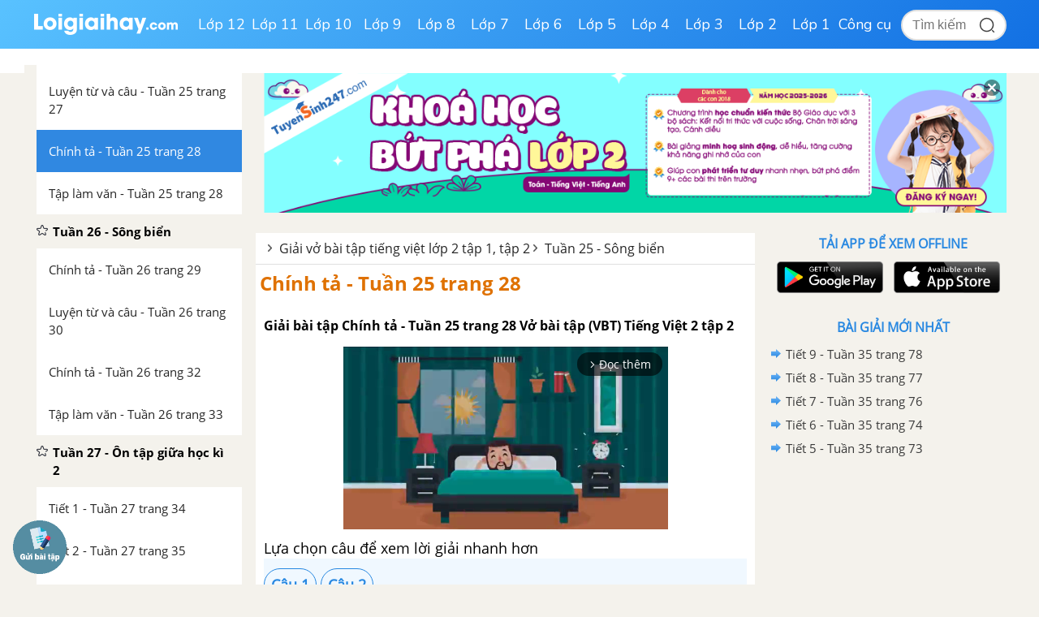

--- FILE ---
content_type: text/html; charset=UTF-8
request_url: https://loigiaihay.com/giai-vo-bai-tap-tieng-viet-lop-2-tap-2-chinh-ta-tuan-25-trang-28-c380a54999.html
body_size: 57872
content:
<!DOCTYPE html>
<html lang="vi">
<head>
    <meta http-equiv="Content-Type" content="text/html; charset=utf-8" />
<title>Giải vở bài tập Tiếng Việt lớp 2 tập 2 Chính tả tuần 25 trang 28</title>
<meta name="description" content="Giải câu 1, 2 bài Chính tả tuần 25 trang 28 Tiếng Việt lớp 2 tập 2: Viết vào chỗ trống tên các loài cá"/>
<meta name="keywords" content=",Vở bài tập Tiếng Việt lớp 2"/>
<meta name="robots" content="index,follow"/><meta property="og:site_name" content="Loigiaihay.com" />
<meta property="fb:app_id" content="1188256281282988"/>
<meta property="og:type" content="article" />
<meta property="og:title" content="Giải vở bài tập Tiếng Việt lớp 2 tập 2 Chính tả tuần 25 trang 28" />
<meta property="og:description" content="Giải câu 1, 2 bài Chính tả tuần 25 trang 28 Tiếng Việt lớp 2 tập 2: Viết vào chỗ trống tên các loài cá" />
    <meta property="og:url" content="https://loigiaihay.com/giai-vo-bai-tap-tieng-viet-lop-2-tap-2-chinh-ta-tuan-25-trang-28-c380a54999.html" />
        <meta property="og:image" content="https://img.loigiaihay.com/picture/article/2019/0610/giai-chinh-ta-tuan-25-trang-28-0.jpg">
    <link rel="image_src" type="image/jpeg" href="https://img.loigiaihay.com/picture/article/2019/0610/giai-chinh-ta-tuan-25-trang-28-0.jpg" />
    <meta property="article:author" content="https://loigiaihay.com" />
<meta property="article:section" content="News" />
<meta property="article:tag" content="tin tuc, loi giai" />
    <link rel="alternate" href="https://loigiaihay.com/giai-vo-bai-tap-tieng-viet-lop-2-tap-2-chinh-ta-tuan-25-trang-28-c380a54999.html" hreflang="vi-vn">
    <link rel="manifest" href="/manifest.json" />
<meta name="AUTHOR" content="Lời Giải Hay" />
<meta name="COPYRIGHT" content="Copyright (C) 2013 Loigiaihay.com" />
<meta name="RATING" content="GENERAL" />
<meta name="revisit-after" content="1 days"/>
    <link rel="canonical" href="https://loigiaihay.com/giai-vo-bai-tap-tieng-viet-lop-2-tap-2-chinh-ta-tuan-25-trang-28-c380a54999.html"/>
    <link rel="shortcut icon" href="./favicon.ico" type="image/x-icon">
<!-- iPad icons -->
<link rel="apple-touch-icon-precomposed" href="https://loigiaihay.com/themes/images/apple-touch-icon/76x76.png" sizes="72x72">
<link rel="apple-touch-icon-precomposed" href="https://loigiaihay.com/themes/images/apple-touch-icon/144x144.png" sizes="144x144">
<!-- iPhone and iPod touch icons -->
<link rel="apple-touch-icon-precomposed" href="https://loigiaihay.com/themes/images/apple-touch-icon/76x76.png" sizes="57x57">
<link rel="apple-touch-icon-precomposed" href="https://loigiaihay.com/themes/images/apple-touch-icon/120x120.png" sizes="114x114">
<!-- Android icon precomposed so it takes precedence -->
<link rel="apple-touch-icon-precomposed" href="https://loigiaihay.com/themes/images/apple-touch-icon/120x120.png" sizes="1x1">

<link rel="alternate" type="application/rss+xml" href="/vo-bai-tap-tieng-viet-lop-2-c380.rss" />
<link rel='index' title='chuyên trang lý thuyết ôn tập' href='https://loigiaihay.com' />
<link rel="alternate" media="handheld" href="https://m.loigiaihay.com/giai-vo-bai-tap-tieng-viet-lop-2-tap-2-chinh-ta-tuan-25-trang-28-c380a54999.html"/>
 <link rel="alternate" media="only screen and (max-width: 640px)" href="https://m.loigiaihay.com/giai-vo-bai-tap-tieng-viet-lop-2-tap-2-chinh-ta-tuan-25-trang-28-c380a54999.html">
<!-- <link rel="stylesheet" type="text/css" href="/themes/style/homepage_58051.min.css"/> -->
<link rel="stylesheet" type="text/css" href="/themes/style/homepage_58105_1.min.css?v=8"/>
<style type="text/css">
    #box-content {font-size: 18px;line-height: 26px;}
    #box-content div,p{font-size: 18px;line-height: 26px;}
    .s14 {font-size: 16px;}
    .n-left-menu {font-size: 15px;line-height: 22px;}
    .n-left-menu li {font-size: 15px;line-height: 22px;}
    ul li {font-size: 15px;line-height: 22px;}
    ul li b {font-size: 16px;line-height: 22px;}
    #box-content ul li {font-size: 18px;line-height: 26px;}
    ul.dapan li {font-size: 18px;line-height: 26px;}
    ul.list_style li a {font-size: 15px;}
    a.n-exercise {font-size: 16px;}
    .event-title {font-size: 18px}
</style>
<link rel="author" href="https://plus.google.com/117877111674157129870" />
<!-- Adsense css -->
        <style>
            .main{width:1200px}
            .search{margin-right:135px;}
        </style>
        <style>
    ul.list_style li {background: url(/themes/images/icon.png) no-repeat 12px -127px;padding-left: 28px;padding-bottom:0px}
    ul.nav{margin-left: 200px}
    .Choose-fast {height:auto;background:aliceblue;z-index:999}
    .Choose-fast ul li a{padding: 6px 7px;}
    .detail_new img{max-width:100%}
    ul.sub-nav2{box-shadow: 0px 1px 15px #88888829}
    .n-form-sub h1 {text-align: center;color: #ff6600;text-transform: uppercase;font-weight: bold;font-size: 18px;margin-top: 10px;}
    .n-link-exercise h2 {text-align: center;color: #ff6600;text-transform: uppercase;font-weight: bold;padding: 12px;font-size: 18px;margin: 0px;}
    .n-arrow-menu img{-webkit-transform:translate(-18px,-1px);transition:all ease 0.3s;}
    ul.nav ul.sub-nav2 li a:hover .n-arrow-menu img{-webkit-transform:translate(0px,-1px);transition:all ease 0.3s;}
    .n-left-menu ul li ul li ul li a:hover img {transform:translate(-28px,2px);transition:all ease 0.3s;}
    .n-arrow-hover img {transform:translate(-55px,2px);transition:all ease 0.3s;z-index:2;position:relative}
    .n-list-sub ul li a:hover img {transform: translate(-28px,2px);}


    .left-3col{width: 595px;background-color:#fff;}
    .video-container {position:relative;padding-bottom:56.25%;padding-top:30px;height:0;overflow:hidden;}
    .video-container {
        padding-bottom: calc(var(--aspect-ratio, .5625) * 100%);
        overflow: hidden;
        position: relative;
        padding-bottom: 56.25%;
        height: 0;
        padding-top: 0;
        padding-left: 0;
        padding-right: 0;
    }


    .video-container iframe, .video-container object, .video-container embed {position:absolute;top:0;left:0;width:100%;height:100%;}
    .bn336x280 { width: 336px; height: 280px; }
    .bn300x600 { width: 300px; height: 600px; }
    .lgh-detail-top-cnt-csi { width: 336px; height: 280px; }
    .lgh-details-below-cnt { width: 300px; height: 250px; }
    @media(min-width: 336px) { .lgh-details-below-cnt { width: 336px; height: 280px; } }
    .lgh-event-top-cnt-csi { width: 336px; height: 280px; }
    @media(min-width: 728px) { .lgh-event-top-cnt-csi { width: 728px; height: 90px; } }
    .lgh-detail-right-pos-1{ width: 300px; height: 250px; }
    .lgh-detail-right-pos-2{ width: 300px; height: 600px; }
    .loigiaihaycom-details-right-csi-300x600 { width: 300px; height: 600px; }
    audio{background:#2888e1;padding:10px;}
    .vote_title{
        float:left;
        font-size: 15px;
        margin-top: 3px
    }
    .kk-star-ratings .kksr-stars{float:right;margin-left:4px}
    .kk-star-ratings{width:200px}
    .kk-star-ratings.top-left,.kk-star-ratings.top-right{margin-top:3px}
    .kk-star-ratings.lft{float:left;margin-right:10px}
    .kk-star-ratings.rgt{float:right;margin-left:10px}
    .kk-star-ratings .kksr-stars{height:24px;position:relative}
    .kk-star-ratings .kksr-star{background-position:0 0}
    .kk-star-ratings .kksr-star.gray{background-image:url(/themes/images/rating/gray.png);}
    .kk-star-ratings .kksr-star.yellow{background-image:url(/themes/images/rating/yellow.png)}
    .kk-star-ratings .kksr-star.orange{background-image:url(/themes/images/rating/orange.png)}
    .kk-star-ratings .kksr-stars .kksr-fuel{height:24px;position:absolute;top:0;left:0;z-index:0}
    .kk-star-ratings .kksr-stars a{width:24px;height:24px;float:left;position:relative;z-index:1;text-decoration:none;border:0}
    .kk-star-ratings .kksr-stars a:focus{text-decoration:none;border:0;outline:none}
    .kk-star-ratings .kksr-legend{font-size:12px;color:#999;text-align:center;line-height:18px;padding:3px;font-family:Arial,Helvetica,sans-serif;visibility: hidden;margin-top: -6px;}
    .kk-star-ratings .kksr-legend .kksr-title{display:none}
    .kk-star-ratings .kksr-stars,.kk-star-ratings .kksr-stars .kksr-fuel,.kk-star-ratings .kksr-stars a{background-color:transparent!important}
    .kk-star-ratings .kksr-stars, .kk-star-ratings .kksr-stars .kksr-fuel, .kk-star-ratings .kksr-stars a {
        height: 24px;
    }
    .bottom_cnt_ad{font-size: 14px;color: #333}
    .cat_event_lv1{
        padding: 10px 12px;
        background-color: #f8bb18;
        display: block;
        font-weight: bold;
        color: #fff;
        font-size: 18px;
    }
    .cat_event_lv2{
        padding: 10px 12px;
        background-color: #eeeeee;
        display: block;
        font-weight: bold;
        color: #1d82d5;
        font-size: 14px;
    }
    .subject {
        float: left;
        width: 48%;
        vertical-align: top;
        background: none;
        padding-bottom: 13px;
        margin-bottom: 0px !important;
        margin-right: 20px;
    }
    .detail_new{word-break: break-word}
    .n-top-title strong {padding: 6.5px 10px;}
    .detail_new img {max-height: 100%;height: auto;}
</style>
<!-- Facebook Pixel Code -->
<script>
!function(f,b,e,v,n,t,s){if(f.fbq)return;n=f.fbq=function(){n.callMethod?
n.callMethod.apply(n,arguments):n.queue.push(arguments)};if(!f._fbq)f._fbq=n;
n.push=n;n.loaded=!0;n.version='2.0';n.queue=[];t=b.createElement(e);t.async=!0;
t.src=v;s=b.getElementsByTagName(e)[0];s.parentNode.insertBefore(t,s)}(window,
document,'script','https://connect.facebook.net/en_US/fbevents.js');
fbq('init', '1445046295739925'); // Insert your pixel ID here.
fbq('track', 'PageView');
</script>
<!-- DO NOT MODIFY -->
<!-- End Facebook Pixel Code -->
    <!-- ga 3 cũ
    <script async src="https://www.googletagmanager.com/gtag/js?id=UA-46296359-1"></script>
    <script>
        window.dataLayer = window.dataLayer || [];
        function gtag(){dataLayer.push(arguments);}
        gtag('js', new Date());
        gtag('config', 'UA-46296359-1');
    </script>-->

    <!-- Custom GTM variable -->
    <script>
        window.dataLayer = window.dataLayer || [];
        window.dataLayer.push({
            'for_class' : '2',
            'for_cat_id' : '380',
            'for_subject' : '29',
        });
    </script>
    <!-- End Custom GTM variable -->

    <!-- Google Tag Manager -->
    <script>(function(w,d,s,l,i){w[l]=w[l]||[];w[l].push({'gtm.start':
                new Date().getTime(),event:'gtm.js'});var f=d.getElementsByTagName(s)[0],
            j=d.createElement(s),dl=l!='dataLayer'?'&l='+l:'';j.async=true;j.src=
            'https://www.googletagmanager.com/gtm.js?id='+i+dl;f.parentNode.insertBefore(j,f);
        })(window,document,'script','dataLayer','GTM-WHRVJ63');</script>
    <!-- End Google Tag Manager -->


    
            <script type="application/ld+json">
                {
                  "@context" : "http://schema.org",
                  "@type" : "Article",
                  "mainEntityOfPage": {
                        "@type": "WebPage",
                        "@id": "https://loigiaihay.com/giai-vo-bai-tap-tieng-viet-lop-2-tap-2-chinh-ta-tuan-25-trang-28-c380a54999.html"
                  },
                  "name" : "Giải vở bài tập Tiếng Việt lớp 2 tập 2 Chính tả tuần 25 trang 28",
                  "headline" : "Giải vở bài tập Tiếng Việt lớp 2 tập 2 Chính tả tuần 25 trang 28",
                  "image" : "https://img.loigiaihay.com/picture/article/2019/0610/giai-chinh-ta-tuan-25-trang-28-0.jpg",
                  "url" : "https://loigiaihay.com/giai-vo-bai-tap-tieng-viet-lop-2-tap-2-chinh-ta-tuan-25-trang-28-c380a54999.html",
                  "publisher" : {
                        "@type" : "Organization",
                        "name" : "Loigiaihay.com",
                        "logo": {
                          "@type": "ImageObject",
                          "url": "https://loigiaihay.com/themes/images/logo.png",
                          "width": 239
                        }
                    },
                  "author" : {
                        "@type" : "Organization",
                        "name" : "Loigiaihay.com"
                    },
                  "datePublished": "2017-12-21T20:24:00+07:00",
                  "dateModified": "2020-05-25T15:36:44+07:00"
                }
                </script>
        
    
            <script type="application/ld+json">
            {
                "@context": "https://schema.org",
                "@type": "BreadcrumbList",
                "itemListElement": [
                    {
						"@type": "ListItem",
						"position": 1,
						"name": "Lớp 2",
						"item": "https://loigiaihay.com/lop-2.html"
					},
					{
						"@type": "ListItem",
						"position": 2,
						"name": "Vở bài tập Tiếng Việt lớp 2",
						"item": "https://loigiaihay.com/vo-bai-tap-tieng-viet-lop-2-c380.html"
					}
                ]
            }
        </script>
        
        <script type="text/x-mathjax-config">
                MathJax.Hub.Config({
                    showMathMenu: false,
                    messageStyle: "none",
                    SVG: {
                        scale: 120,
                        linebreaks: {
                            automatic: true
                        }
                    },
                    "HTML-CSS": { linebreaks: { automatic: true } },
                    CommonHTML: { linebreaks: { automatic: true } },
                    tex2jax: {
                        inlineMath: [ ['$','$'], ["\\\\(","\\\\)"], ["\\(","\\)"] ]
                    }
                });
              </script>
        <script type="text/javascript" async src="https://img.loigiaihay.com/js/mathjax-2.7.0/MathJax.js?config=TeX-MML-AM_CHTML"></script>
            <style type="text/css">
        .btn {
            display: inline-block;
            padding: 3px 8px;
            margin-bottom: 0;
            font-size: 12px;
            font-weight: 400;
            line-height: 1.42857143;
            text-align: center;
            white-space: nowrap;
            vertical-align: middle;
            cursor: pointer;
            -webkit-user-select: none;
            -moz-user-select: none;
            -ms-user-select: none;
            user-select: none;
            background-image: none;
            border: 1px solid transparent;
            border-radius : 5px;
        }
        .btn-save{
            color: #fff;
            background-color: #337ab7;
            border-color: #2e6da4;
        }
        .btn_view_method{
            padding: 5px 10px 5px 10px;
            background: #3d70ab;
            color: white;
            border-radius: 5px;
        }
        .method-close-icon{
            position: relative;
            float: right;
            top: 10px;
            transform:          rotate(270deg);
            -ms-transform:      rotate(270deg);
            -moz-transform:     rotate(270deg);
            -webkit-transform:  rotate(270deg);
            -o-transform:       rotate(270deg);
        }
        .method-open-icon{
            position: relative;
            float: right;
            top: 10px;
        }
        .content_method_header{background: #fcf1c4;text-align: center;border-radius:5px;padding: 10px;margin-bottom: 0px;cursor: pointer;}

        .content_method_content{
            padding: 10px 10px 5px 10px;
            border: dashed 1px #ead67e;border-top:none;
            margin-bottom: 10px;
        }
        .content_method_container{
            padding-top: 10px;
            padding-bottom: 2px;
        }
        .content_question{
            font-size: 18px;
        }
        .content_method{
            font-size: 18px;
        }
        .content_detail{
            font-size: 18px;
        }
        .detail_new h3{
            font-size: 16px;
        }
        .detail_new h4{
            font-size: 16px;
        }
        .modal-header .close1 {
            margin-top: -2px;
            float: right;
            font-size: 21px;
            font-weight: 700;
            line-height: 1;
            color: #000;
            text-shadow: 0 1px 0 #fff;
            filter: alpha(opacity=20);
            opacity: .2;
        }
        .modal-header .close1:hover {
            cursor: pointer;
        }

        .feed-back{
            padding:5px 15px;
            background: #3d70ab;
            color:#fff;
            font-size: 18px !important;
            display: block;
            text-decoration: none;
            margin-bottom: 15px;
            border-radius: 4px;
        }
        .block_gopy{
            padding-left: 0px;
        }
        .feed-back:hover{
            background: #6390c5;
            text-decoration: none;
        }
        #over {
            display: none;
            background: #000;
            position: fixed;
            left: 0;
            top: 0;
            width: 100%;
            height: 100%;
            opacity: 0.8;
            z-index: 999;
        }
        a, a:visited, a:active{
            text-decoration:none;
        }
        .lgh-modal-dialog
        {
            padding: 25px;
            height:auto;
            width:550px;
            font-size:14px;
            padding-bottom:5px;
            display:none;
            overflow:hidden;
            position:fixed;
            z-index:99999;
            top:20%;
            left:50%;
            margin-left:-300px;
        }

        .modal.in .lgh-modal-dialog {
            -webkit-transform: translate(0,0);
            -ms-transform: translate(0,0);
            -o-transform: translate(0,0);
            transform: translate(0,0);
        }

        img {
            max-width: 100%;
        }
        .modal.fade .lgh-modal-dialog {
            -webkit-transition: -webkit-transform .3s ease-out;
            -o-transition: -o-transform .3s ease-out;
            transition: transform .3s ease-out;
            -webkit-transform: translate(0,-25%);
            -ms-transform: translate(0,-25%);
            -o-transform: translate(0,-25%);
            transform: translate(0,-25%);

        }

        .modal{position:fixed;top:0;right:0;bottom:0;left:0;z-index:1050;display:none;overflow:hidden;outline:0}
        .lgh-modal-dialog{transition:-webkit-transform .3s ease-out;transition:transform .3s ease-out;transition:transform .3s ease-out,-webkit-transform .3s ease-out;-webkit-transform:translate(0,-25%);transform:translate(0,-25%)}
        .modal-content{position:relative;display:-ms-flexbox;display:flex;-ms-flex-direction:column;flex-direction:column;
            padding: 25px;
            background-color:#fff;background-clip:padding-box;border:1px solid rgba(0,0,0,.2);border-radius:.3rem;outline:0}
        .modal-title{
            border-bottom: 1px solid #2e6da4;
            padding-bottom: 15px;
        }
        .modal-body{
            margin-bottom: 15px;
        }
        .btn_comment {
            border-radius: 4px;
            font-size: 13px;
            height: 28px;
            padding: 0 4px 0 6px;
        }
        .btn_comment_content {
            font-family: Helvetica, Arial, sans-serif;
            font-weight: bold;
            background-image: initial;
            background-position-x: initial;
            background-position-y: initial;
            background-size: initial;
            background-repeat-x: initial;
            background-repeat-y: initial;
            background-attachment: initial;
            background-origin: initial;
            background-clip: initial;
            background-color: rgb(66, 103, 178);
            border: 1px solid #4267b2;
            color: #fff;
            cursor: pointer;
            font-family: Helvetica, Arial, sans-serif;
            -webkit-font-smoothing: antialiased;
            margin: 0;
            -webkit-user-select: none;
            white-space: nowrap;
        }
        #feedback_content{
            height: 90px;
            width: 100%;
        }
        .cat_recommend li{
            font-size: 18px
        }
        ul.cat_recommend li a{
            font-size: 14px
        }
        p.recommend_header{
            margin-top: 10px;
            margin-bottom: 3px;
            font-size: 15px
        }
        #box-content p {
            word-break: normal;
        }
        .audio_data{
            display: none;
        }
        .simple_audio_data{
            display: none;
        }
        .speaker-img {
            display: inline-block;
            overflow: hidden;
            vertical-align: bottom;
            margin-left: 10px;
            height: 28px
        }
        .voca-word .speaker-img{vertical-align: middle;}
        .speaker-img a {
            cursor: pointer;
            vertical-align: middle;
            display: inline-block;
        }
        .speaker-img .audio-not-active img, .speaker-img.active .audio-active img{
            display: inline-block;
        }
        .speaker-img .audio-active img, .speaker-img.active .audio-not-active img {
            display: none;
        }
        .block-vocabulary {
            box-sizing: border-box;
            width: 100%;
            border: 1px solid #328ee4;
            background: #fff8bd;
            padding: 10px;
            border-radius: 6px;
        }
        .block-vocabulary > strong, .block-vocabulary > b{
            width: 36px;
            vertical-align: top;
            display: inline-block;
            padding-top: 1px;
        }
        .block-vocabulary p {
            line-height: 25px;
            word-break: break-all;
            margin-bottom: 0;
        }
        .gsc-input-box {width: 210px;margin-left: -20px;}
        .Choose-fast ul li {max-width: 20%;width:auto;margin-right: 5px;}
        .block-vocabulary .voca-left{width: calc(62% - 36px); display: inline-block;vertical-align: top;}
        .block-vocabulary .voca-right{width: 35%;display: inline-block; text-align: center;}
        @media (max-width: 1500px){
            .block-vocabulary .voca-left{width: calc(100% - 36px) !important; display: inline-block;}
            .block-vocabulary .voca-right{width: calc(100% - 36px) !important; display: block;}
        }

        @media (max-width: 1365px){
            .block-vocabulary{width: 100%;}
        }
        @media (min-width: 961px) and (max-width: 1199px){
            #wrapper,.n-scroll-sub {
                min-width: 100%;
            }
            #menu-navi {
                height: auto;
            }
            .main{width: 100%}
            .n-left-menu {
                width: 220px;
            }
            .logo-new {
                padding-left: 20px;
                width: 200px;
            }
            #menu-navi ul.nav {
                margin-left: 200px;
            }
            .box_center {
                margin-left: 220px !important;
            }
            .left-3col {
                width: calc(100% - 310px);
                margin-left: 0 !important;
            }
            .n-top-title,.n-exercise,.n-form-exercise {
                width: auto !important;
            }
            .n-form-exercise {
                padding: 0;
            }
            .list-child2 {
                width: 100% !important;
            }
            .Choose-fast,.box-question {
                width: 100%;
            }
            .Choose-fast.fix {
                width: calc(100% - 568px);
            }
            .categories-page .box_center, .home-page .box_center {
                margin-left: 0 !important;
            }
            .categories-page .left, .home-page .left {
                width: calc(100% - 310px);
            }
            .categories-page  .n-form-sub, .categories-page .n-list-sub,.categories-page  .n-list-sub ul li{
                width: 100%;
            }
            .categories-page .n-col-sub{width: 48%;padding: 0 5px;}
            .descript-categories {
                padding:0 10px ;
            }
            .home-page .slide, .home-page .box_hot {
                width: 50%;
                margin-right: 0;
            }
            .home-page .slide > div {
                padding-right: 10px;
            }
            .home-page .images img, .home-page .tranfer {
                width: 100%;
            }
            .home-page .tranfer {
                padding: 0;
            }
            .home-page .tranfer .a_title{
                display: block;
                padding: 5px 10px;
            }
            .home-page .tranfer {
                width: 97%;
            }
            .home-page .box_hot ul.list {
                padding-left: 10px;
            }
            .left {
                margin-right: 8px;
            }
        }
        @media(max-width: 1024px){
            #menu-navi ul.nav li a {
                padding: 13px 10px;
            }
        }
        @media(max-width: 960px){
            body {
                width: 960px;
            }
            .n-scroll-sub {min-width: 100%}
            .main,.list-child2 {
                width: 100%;
            }
            .n-left-menu {
                position: relative !important;
                display: inline-block;
                width: 220px;
            }
            .box_center {
                margin-left: 0 !important;
                display: inline-block;
                width: calc(100% - 240px);
            }
            .right.last {
                float: none;
                display: inline-block;
                vertical-align: top;
            }
            .left-3col {
                width: calc(100% - 324px);
                float: none;
                display: inline-block;
                margin-left: 0 !important;
            }
            .n-form-exercise, .n-exercise{
                width: 100% !important;
                padding: 12px 0 !important;
            }
            .logo-new {
                padding-left: 20px;
                width: 210px;
            }
            #menu-navi {
                height:auto;
            }
            #menu-navi ul.nav {
                margin-left: 200px;
            }
            .home-page .left, .categories-page .left {
                width: calc(100% - 320px);
            }
            .home-page .box_center, .categories-page .box_center {
                width: auto;
            }
            .n-top-title {
                width: 100%;
            }
            .left {
                margin-right: 8px;
            }
        }

        .btn_small_fix_container{text-align:center;position: fixed;bottom:28px;width: auto;left: 50%;margin-left: -130px;}
        .btn_small_fix{margin: 0 auto;background:#458ea7;width:241px;font-size: 14px;text-align: center;padding: 5px 10px 5px 10px;border-radius:20px;height:20px;}
        .btn_small_fix .fix_link{float:left;color: white;width:220px;height:100%;}
        .btn_small_fix .close_link{float:right;width: 21px;height:100%;}
        .zalo-share-button-wrapper {
            overflow: hidden;
            background-color: #03a5fa;
            color: #fff;
            padding: 4px 8px;
            display: inline-block;
            width: 86px;
            height: 28px;
            border-radius: 3px;
            font-size: 12px;
            line-height: 1.4;
            box-sizing: border-box;
        }
        .zalo-icon {background-image: url(/themes/images/logo_white_s_2x.png);-webkit-background-size: 20px 20px;background-size: 20px 20px;background-repeat: no-repeat;vertical-align: middle;display: inline-block;width: 20px;height: 20px}
        button:focus {
            outline: none;
        }
        .ytb_sub{text-align:center;padding:24px 0;border-left:7px solid #d23e3d;border-radius:7px;border-bottom: 1px dotted #e1e1e1;border-top: 1px dotted #e1e1e1;}
        .ytb_sub>h3{font-size:24px;color:#f91123}


        /* css vungoi lý thuyết */
        .content_simple_notice_1, .content_simple_notice_3{
            border: 1px dashed #3088e1;
            color: #555;
            margin: 10px 0;
            border-radius: 5px;
            background-color: #fff9d5;
            padding: 8px 5px 10px;
        }
        .content_notice_1 .notice_image, .content_simple_notice_1 .notice_image, .content_notice_2 .notice_image, .content_simple_notice_2 .notice_image , .content_notice_3 .notice_image, .content_simple_notice_3 .notice_image  {
            float: left;
            margin-right: 15px;
        }
        .content_simple_notice_1 .notice_text, .content_simple_notice_2 .notice_text, .content_simple_notice_3 .notice_text {
            text-align: justify;
        }
        .content_simple_notice_2 {
            border: 1px dashed #3088e1;
            color: #555;
            margin: 10px 0;
            border-radius: 5px;
            background-color: #fff9d5;
            display: inline-block;
            width: 100%;
            padding: 8px 5px 10px;
        }
        .content_notice_2 .notice_text, .content_notice_1 .notice_text, .content_notice_3 .notice_text{
            text-align: justify;
            margin-left: 55px;
        }
        .content_notice_2 {
            display: block;
            color: #555;
            margin: 10px 0;
            border-radius: 5px;
            border: 1px dashed #3088e1;
            background-color: #fff9d5;
            padding: 8px 5px 10px;
        }
        .content_simple_notice_2 .notice_text {
            margin-left: 10px;
        }
        .content_notice_3 .notice_image, .content_simple_notice_3 .notice_image, .content_notice_2 .notice_image {
            float: left;
            margin-right: 15px;
        }
        .vn-info-thongso {
            padding: 13px 0 8px 20px;
            border: 1px dashed #3088e1;
        }
        #countdown {
            margin-bottom: 30px;
        }
        strong, b {
            font-family: OpenSansBold, sans-serif;
            font-weight: normal !important;
        }
        ul li {
            font-family: OpenSans, Tahoma, Helvetica, 'sans-serif';
        }
        .font-opensans-b strong,.font-opensans-b b {
            font-weight: normal;
        }
    </style>
    <link rel="stylesheet" type="text/css" href="/themes/style/newUpdate.css?v=28">
    <link rel="stylesheet" href="/themes/js/swiper-js/swiper-bundle-11.min.css" />
    <script src="/themes/js/swiper-js/swiper-bundle-11.min.js"></script>  
    <link rel="stylesheet" type="text/css" href="/themes/style/new-home2022.css?v=24">
    <link rel="stylesheet" type="text/css" href="/themes/style/new-homepage-style.css?v=2">
    <script async src="https://static.amcdn.vn/tka/cdn.js" type="text/javascript"></script>
    <script>
        var arfAsync = arfAsync || [];
    </script>
    <script id="arf-core-js" onerror="window.arferrorload=true;" src="//media1.admicro.vn/cms/Arf.min.js" async></script>
</head>
<body>
<!-- Google Tag Manager (noscript) -->
<noscript><iframe src="https://www.googletagmanager.com/ns.html?id=GTM-WHRVJ63"
                  height="0" width="0" style="display:none;visibility:hidden"></iframe></noscript>
<!-- End Google Tag Manager (noscript) -->
<noscript><img height="1" width="1" style="display:none" src="https://www.facebook.com/tr?id=1445046295739925&ev=PageView&noscript=1"/></noscript>
<script src="https://loigiaihay.com/themes/js/jquery-1.7.2.min.js" type="text/javascript"></script>

<div class="lgh-wrap" id="wrapper">

    <div class="header-container">
        <div class="header-container-inner">
            <div class="header-logo">
                <a href="/" title="loigiaihay.com">
                    <img class="header-logo__img" src="/themes/style/images/logolgh.png">
                </a>
            </div>
            <nav class="header-nav">
                <ul class="header-nav__grade-list">
            <li class="header-nav__grade-item" for-grade="12">
            <!--active-->
             <a class="header-nav__grade-item__link " href="/lop-12.html">Lớp 12</a>
            <ul class="header-nav__subject-list">
                <!--<div class="header-nav__grade-title">Lớp </div>-->
                <div class="header-nav__subject-content">
                
                                    <li class="header-nav__subject-item subject-29">

                                                    <a class="header-nav__subject-item__link header-nav__subject-item__link--blue" title="Ngữ văn 12" data-id="29"><img src='/themes/style/images/i-van.png' /> <span>Ngữ văn 12</span></a>
                            
                        <ul class="header-nav__cat-list ">
                            <li class="header-nav__cat-item"><a class="header-nav__cat-item__link" title="Soạn văn - Kết nối tri thức" href="/soan-van-12-ket-noi-tri-thuc-c1737.html" data-id="1737">Soạn văn - Kết nối tri thức</a></li><li class="header-nav__cat-item"><a class="header-nav__cat-item__link" title="Soạn văn - Cánh diều" href="/soan-van-12-canh-dieu-c1738.html" data-id="1738">Soạn văn - Cánh diều</a></li><li class="header-nav__cat-item"><a class="header-nav__cat-item__link" title="Soạn văn - Chân trời sáng tạo" href="/soan-van-12-chan-troi-sang-tao-c1739.html" data-id="1739">Soạn văn - Chân trời sáng tạo</a></li><li class="header-nav__cat-item"><a class="header-nav__cat-item__link" title="Tác giả tác phẩm" href="/tac-gia-tac-pham-lop-12-c1851.html" data-id="1851">Tác giả tác phẩm</a></li><li class="header-nav__cat-item"><a class="header-nav__cat-item__link" title="Tóm tắt, bố cục Văn - Kết nối tri thức" href="/tom-tat-bo-cuc-van-12-ket-noi-tri-thuc-c1848.html" data-id="1848">Tóm tắt, bố cục Văn - Kết nối tri thức</a></li><li class="header-nav__cat-item"><a class="header-nav__cat-item__link" title="Tóm tắt, bố cục Văn - Cánh diều" href="/tom-tat-bo-cuc-van-12-canh-dieu-c1849.html" data-id="1849">Tóm tắt, bố cục Văn - Cánh diều</a></li><li class="header-nav__cat-item"><a class="header-nav__cat-item__link" title="Tóm tắt, bố cục Văn - Chân trời sáng tạo" href="/tom-tat-bo-cuc-van-12-chan-troi-sang-tao-c1850.html" data-id="1850">Tóm tắt, bố cục Văn - Chân trời sáng tạo</a></li><li class="header-nav__cat-item"><a class="header-nav__cat-item__link" title="SBT Văn - Kết nối tri thức" href="/sbt-van-12-ket-noi-tri-thuc-c1885.html" data-id="1885">SBT Văn - Kết nối tri thức</a></li>                                    <li class="header-nav__cat-item"><a class="header-nav__cat-item__link header-nav__cat-item__link--readmore" title="Xem thêm" href="/lop-12.html"> &gt;&gt; Xem thêm </a></li>
                                                            </ul>

                    </li>

                    
                                        
                                    
                                    <li class="header-nav__subject-item subject-40">

                                                    <a class="header-nav__subject-item__link header-nav__subject-item__link--orange" title="Toán học 12" data-id="40"><img src='/themes/style/images/i-toan.png' /> <span>Toán học 12</span></a>
                            
                        <ul class="header-nav__cat-list ">
                            <li class="header-nav__cat-item"><a class="header-nav__cat-item__link" title="SGK Toán - Kết nối tri thức" href="/sgk-toan-12-ket-noi-tri-thuc-c1783.html" data-id="1783">SGK Toán - Kết nối tri thức</a></li><li class="header-nav__cat-item"><a class="header-nav__cat-item__link" title="SGK Toán - Cánh diều" href="/sgk-toan-12-canh-dieu-c1785.html" data-id="1785">SGK Toán - Cánh diều</a></li><li class="header-nav__cat-item"><a class="header-nav__cat-item__link" title="SGK Toán - Chân trời sáng tạo" href="/sgk-toan-12-chan-troi-sang-tao-c1784.html" data-id="1784">SGK Toán - Chân trời sáng tạo</a></li><li class="header-nav__cat-item"><a class="header-nav__cat-item__link" title="SGK Toán - Cùng khám phá" href="/sgk-toan-12-cung-kham-pha-c1791.html" data-id="1791">SGK Toán - Cùng khám phá</a></li><li class="header-nav__cat-item"><a class="header-nav__cat-item__link" title="SBT Toán - Kết nối tri thức" href="/sbt-toan-12-ket-noi-tri-thuc-c1959.html" data-id="1959">SBT Toán - Kết nối tri thức</a></li><li class="header-nav__cat-item"><a class="header-nav__cat-item__link" title="SBT Toán - Cánh diều" href="/sbt-toan-12-canh-dieu-c1954.html" data-id="1954">SBT Toán - Cánh diều</a></li><li class="header-nav__cat-item"><a class="header-nav__cat-item__link" title="SBT Toán - Chân trời sáng tạo" href="/sbt-toan-12-chan-troi-sang-tao-c1960.html" data-id="1960">SBT Toán - Chân trời sáng tạo</a></li><li class="header-nav__cat-item"><a class="header-nav__cat-item__link" title="Chuyên đề học tập Toán - Kết nối tri thức" href="/chuyen-de-hoc-tap-toan-12-ket-noi-tri-thuc-c2023.html" data-id="2023">Chuyên đề học tập Toán - Kết nối tri thức</a></li>                                    <li class="header-nav__cat-item"><a class="header-nav__cat-item__link header-nav__cat-item__link--readmore" title="Xem thêm" href="/lop-12.html"> &gt;&gt; Xem thêm </a></li>
                                                            </ul>

                    </li>

                    
                                        
                                    
                                    <li class="header-nav__subject-item subject-72">

                                                    <a class="header-nav__subject-item__link header-nav__subject-item__link--pink" title="Tiếng Anh 12" data-id="72"><img src='/themes/style/images/i-anh.png' /> <span>Tiếng Anh 12</span></a>
                            
                        <ul class="header-nav__cat-list ">
                            <li class="header-nav__cat-item"><a class="header-nav__cat-item__link" title="Tiếng Anh - Global Success" href="/tieng-anh-12-global-success-c1752.html" data-id="1752">Tiếng Anh - Global Success</a></li><li class="header-nav__cat-item"><a class="header-nav__cat-item__link" title="Tiếng Anh - Friends Global" href="/tieng-anh-12-friends-global-c1753.html" data-id="1753">Tiếng Anh - Friends Global</a></li><li class="header-nav__cat-item"><a class="header-nav__cat-item__link" title="Tiếng Anh - iLearn Smart World" href="/tieng-anh-12-ilearn-smart-world-c1754.html" data-id="1754">Tiếng Anh - iLearn Smart World</a></li><li class="header-nav__cat-item"><a class="header-nav__cat-item__link" title="Tiếng Anh - Bright" href="/tieng-anh-12-bright-c1755.html" data-id="1755">Tiếng Anh - Bright</a></li><li class="header-nav__cat-item"><a class="header-nav__cat-item__link" title="Tiếng Anh - English Discovery" href="/tieng-anh-12-english-discovery-c1756.html" data-id="1756">Tiếng Anh - English Discovery</a></li><li class="header-nav__cat-item"><a class="header-nav__cat-item__link" title="SBT Global Success" href="/sbt-tieng-anh-12-global-success-ket-noi-tri-thuc-c1833.html" data-id="1833">SBT Global Success</a></li><li class="header-nav__cat-item"><a class="header-nav__cat-item__link" title="SBT Friends Global" href="/sbt-tieng-anh-12-friends-global-chan-troi-sang-tao-c1840.html" data-id="1840">SBT Friends Global</a></li><li class="header-nav__cat-item"><a class="header-nav__cat-item__link" title="SBT iLearn Smart World" href="/sbt-tieng-anh-12-ilearn-smart-world-c1841.html" data-id="1841">SBT iLearn Smart World</a></li>                                    <li class="header-nav__cat-item"><a class="header-nav__cat-item__link header-nav__cat-item__link--readmore" title="Xem thêm" href="/lop-12.html"> &gt;&gt; Xem thêm </a></li>
                                                            </ul>

                    </li>

                    
                                        
                                    
                                    <li class="header-nav__subject-item subject-56">

                                                    <a class="header-nav__subject-item__link header-nav__subject-item__link--red" title="Vật lí 12" data-id="56"><img src='/themes/style/images/i-ly.png' /> <span>Vật lí 12</span></a>
                            
                        <ul class="header-nav__cat-list ">
                            <li class="header-nav__cat-item"><a class="header-nav__cat-item__link" title="SGK Vật Lí - Kết nối tri thức" href="/sgk-vat-li-12-ket-noi-tri-thuc-c1732.html" data-id="1732">SGK Vật Lí - Kết nối tri thức</a></li><li class="header-nav__cat-item"><a class="header-nav__cat-item__link" title="SGK Vật Lí - Cánh diều" href="/sgk-vat-li-12-canh-dieu-c1734.html" data-id="1734">SGK Vật Lí - Cánh diều</a></li><li class="header-nav__cat-item"><a class="header-nav__cat-item__link" title="SGK Vật Lí - Chân trời sáng tạo" href="/sgk-vat-li-12-chan-troi-sang-tao-c1735.html" data-id="1735">SGK Vật Lí - Chân trời sáng tạo</a></li><li class="header-nav__cat-item"><a class="header-nav__cat-item__link" title="SBT Vật lí - Kết nối tri thức" href="/sbt-vat-li-12-ket-noi-tri-thuc-c1936.html" data-id="1936">SBT Vật lí - Kết nối tri thức</a></li><li class="header-nav__cat-item"><a class="header-nav__cat-item__link" title="SBT Vật lí - Cánh diều" href="/sbt-vat-li-12-canh-dieu-c1937.html" data-id="1937">SBT Vật lí - Cánh diều</a></li><li class="header-nav__cat-item"><a class="header-nav__cat-item__link" title="SBT Vật lí - Chân trời sáng tạo" href="/sbt-vat-li-12-chan-troi-sang-tao-c1938.html" data-id="1938">SBT Vật lí - Chân trời sáng tạo</a></li><li class="header-nav__cat-item"><a class="header-nav__cat-item__link" title="Chuyên đề học tập Lí - Kết nối tri thức" href="/chuyen-de-hoc-tap-li-12-ket-noi-tri-thuc-c1873.html" data-id="1873">Chuyên đề học tập Lí - Kết nối tri thức</a></li><li class="header-nav__cat-item"><a class="header-nav__cat-item__link" title="Chuyên đề học tập Lí - Cánh diều" href="/chuyen-de-hoc-tap-li-12-canh-dieu-c1874.html" data-id="1874">Chuyên đề học tập Lí - Cánh diều</a></li>                                    <li class="header-nav__cat-item"><a class="header-nav__cat-item__link header-nav__cat-item__link--readmore" title="Xem thêm" href="/lop-12.html"> &gt;&gt; Xem thêm </a></li>
                                                            </ul>

                    </li>

                     </div> <div class="header-nav__subject-content">
                                        
                                    
                                    <li class="header-nav__subject-item subject-50">

                                                    <a class="header-nav__subject-item__link header-nav__subject-item__link--violet" title="Hóa học 12" data-id="50"><img src='/themes/style/images/i-hoa.png' /> <span>Hóa học 12</span></a>
                            
                        <ul class="header-nav__cat-list ">
                            <li class="header-nav__cat-item"><a class="header-nav__cat-item__link" title="SGK Hóa - Kết nối tri thức" href="/sgk-hoa-12-ket-noi-tri-thuc-c1745.html" data-id="1745">SGK Hóa - Kết nối tri thức</a></li><li class="header-nav__cat-item"><a class="header-nav__cat-item__link" title="SGK Hóa - Cánh diều" href="/sgk-hoa-12-canh-dieu-c1746.html" data-id="1746">SGK Hóa - Cánh diều</a></li><li class="header-nav__cat-item"><a class="header-nav__cat-item__link" title="SGK Hóa - Chân trời sáng tạo" href="/sgk-hoa-12-chan-troi-sang-tao-c1747.html" data-id="1747">SGK Hóa - Chân trời sáng tạo</a></li><li class="header-nav__cat-item"><a class="header-nav__cat-item__link" title="SBT Hóa - Kết nối tri thức" href="/sbt-hoa-12-ket-noi-tri-thuc-c1882.html" data-id="1882">SBT Hóa - Kết nối tri thức</a></li><li class="header-nav__cat-item"><a class="header-nav__cat-item__link" title="SBT Hóa - Cánh diều" href="/sbt-hoa-12-canh-dieu-c1886.html" data-id="1886">SBT Hóa - Cánh diều</a></li><li class="header-nav__cat-item"><a class="header-nav__cat-item__link" title="SBT Hóa - Chân trời sáng tạo" href="/sbt-hoa-12-chan-troi-sang-tao-c1884.html" data-id="1884">SBT Hóa - Chân trời sáng tạo</a></li><li class="header-nav__cat-item"><a class="header-nav__cat-item__link" title="Chuyên đề học tập Hóa - Kết nối tri thức" href="/chuyen-de-hoc-tap-hoa-12-ket-noi-tri-thuc-c1893.html" data-id="1893">Chuyên đề học tập Hóa - Kết nối tri thức</a></li><li class="header-nav__cat-item"><a class="header-nav__cat-item__link" title="Chuyên đề học tập Hóa - Cánh diều" href="/chuyen-de-hoc-tap-hoa-12-canh-dieu-c1894.html" data-id="1894">Chuyên đề học tập Hóa - Cánh diều</a></li>                                    <li class="header-nav__cat-item"><a class="header-nav__cat-item__link header-nav__cat-item__link--readmore" title="Xem thêm" href="/lop-12.html"> &gt;&gt; Xem thêm </a></li>
                                                            </ul>

                    </li>

                    
                                        
                                    
                                    <li class="header-nav__subject-item subject-64">

                                                    <a class="header-nav__subject-item__link header-nav__subject-item__link--blue" title="Sinh học 12" data-id="64"><img src='/themes/style/images/i-sinh.png' /> <span>Sinh học 12</span></a>
                            
                        <ul class="header-nav__cat-list ">
                            <li class="header-nav__cat-item"><a class="header-nav__cat-item__link" title="SGK Sinh - Kết nối tri thức" href="/sgk-sinh-12-ket-noi-tri-thuc-c1776.html" data-id="1776">SGK Sinh - Kết nối tri thức</a></li><li class="header-nav__cat-item"><a class="header-nav__cat-item__link" title="SGK Sinh - Cánh diều" href="/sgk-sinh-12-canh-dieu-c1778.html" data-id="1778">SGK Sinh - Cánh diều</a></li><li class="header-nav__cat-item"><a class="header-nav__cat-item__link" title="SGK Sinh - Chân trời sáng tạo" href="/sgk-sinh-12-chan-troi-sang-tao-c1779.html" data-id="1779">SGK Sinh - Chân trời sáng tạo</a></li><li class="header-nav__cat-item"><a class="header-nav__cat-item__link" title="Trắc nghiệm Sinh - Kết nối tri thức" href="/v2/tu-luyen-trac-nghiem-sinh-12-ket-noi-tri-thuc-c1926.html" data-id="1926">Trắc nghiệm Sinh - Kết nối tri thức</a></li><li class="header-nav__cat-item"><a class="header-nav__cat-item__link" title="Trắc nghiệm Sinh - Cánh diều" href="/v2/tu-luyen-trac-nghiem-sinh-12-canh-dieu-c1928.html" data-id="1928">Trắc nghiệm Sinh - Cánh diều</a></li><li class="header-nav__cat-item"><a class="header-nav__cat-item__link" title="Trắc nghiệm Sinh - Chân trời sáng tạo" href="/v2/tu-luyen-trac-nghiem-sinh-12-chan-troi-sang-tao-c1929.html" data-id="1929">Trắc nghiệm Sinh - Chân trời sáng tạo</a></li><li class="header-nav__cat-item"><a class="header-nav__cat-item__link" title="Chuyên đề học tập Sinh - Kết nối tri thức" href="/chuyen-de-hoc-tap-sinh-12-ket-noi-tri-thuc-c1931.html" data-id="1931">Chuyên đề học tập Sinh - Kết nối tri thức</a></li><li class="header-nav__cat-item"><a class="header-nav__cat-item__link" title="Chuyên đề học tập Sinh - Cánh diều" href="/chuyen-de-hoc-tap-sinh-12-canh-dieu-c1932.html" data-id="1932">Chuyên đề học tập Sinh - Cánh diều</a></li>                                    <li class="header-nav__cat-item"><a class="header-nav__cat-item__link header-nav__cat-item__link--readmore" title="Xem thêm" href="/lop-12.html"> &gt;&gt; Xem thêm </a></li>
                                                            </ul>

                    </li>

                    
                                        
                                    
                                    <li class="header-nav__subject-item subject-80">

                                                    <a class="header-nav__subject-item__link header-nav__subject-item__link--orange" title="Lịch sử 12" data-id="80"><img src='/themes/style/images/i-su.png' /> <span>Lịch sử 12</span></a>
                            
                        <ul class="header-nav__cat-list ">
                            <li class="header-nav__cat-item"><a class="header-nav__cat-item__link" title="SGK Lịch sử - Kết nối tri thức" href="/sgk-lich-su-12-ket-noi-tri-thuc-c1824.html" data-id="1824">SGK Lịch sử - Kết nối tri thức</a></li><li class="header-nav__cat-item"><a class="header-nav__cat-item__link" title="SGK Lịch sử - Chân trời sáng tạo" href="/sgk-lich-su-12-chan-troi-sang-tao-c1826.html" data-id="1826">SGK Lịch sử - Chân trời sáng tạo</a></li><li class="header-nav__cat-item"><a class="header-nav__cat-item__link" title="SGK Lịch sử - Cánh diều" href="/sgk-lich-su-12-canh-dieu-c1825.html" data-id="1825">SGK Lịch sử - Cánh diều</a></li><li class="header-nav__cat-item"><a class="header-nav__cat-item__link" title="SBT Lịch sử - Cánh diều" href="/sbt-lich-su-12-canh-dieu-c2246.html" data-id="2246">SBT Lịch sử - Cánh diều</a></li><li class="header-nav__cat-item"><a class="header-nav__cat-item__link" title="Đề thi, đề kiểm tra Lịch sử - Kết nối tri thức" href="/de-thi-de-kiem-tra-lich-su-lop-12-ket-noi-tri-thuc-c2248.html" data-id="2248">Đề thi, đề kiểm tra Lịch sử - Kết nối tri thức</a></li><li class="header-nav__cat-item"><a class="header-nav__cat-item__link" title="Đề thi, đề kiểm tra Lịch sử - Chân trời sáng tạo" href="/de-thi-de-kiem-tra-lich-su-lop-12-chan-troi-sang-tao-c2250.html" data-id="2250">Đề thi, đề kiểm tra Lịch sử - Chân trời sáng tạo</a></li><li class="header-nav__cat-item"><a class="header-nav__cat-item__link" title="Đề thi, đề kiểm tra Lịch sử - Cánh diều" href="/de-thi-de-kiem-tra-lich-su-lop-12-canh-dieu-c2251.html" data-id="2251">Đề thi, đề kiểm tra Lịch sử - Cánh diều</a></li><li class="header-nav__cat-item"><a class="header-nav__cat-item__link" title="Chuyên đề học tập Lịch sử  - Kết nối tri thức " href="/chuyen-de-hoc-tap-lich-su-12-ket-noi-tri-thuc-c2452.html" data-id="2452">Chuyên đề học tập Lịch sử  - Kết nối tri thức </a></li>                                    <li class="header-nav__cat-item"><a class="header-nav__cat-item__link header-nav__cat-item__link--readmore" title="Xem thêm" href="/lop-12.html"> &gt;&gt; Xem thêm </a></li>
                                                            </ul>

                    </li>

                    
                                        
                                    
                                    <li class="header-nav__subject-item subject-88">

                                                    <a class="header-nav__subject-item__link header-nav__subject-item__link--pink" title="Địa lí 12" data-id="88"><img src='/themes/style/images/i-dia.png' /> <span>Địa lí 12</span></a>
                            
                        <ul class="header-nav__cat-list ">
                            <li class="header-nav__cat-item"><a class="header-nav__cat-item__link" title="SGK Địa lí - Kết nối tri thức" href="/sgk-dia-li-lop-12-ket-noi-tri-thuc-c1859.html" data-id="1859">SGK Địa lí - Kết nối tri thức</a></li><li class="header-nav__cat-item"><a class="header-nav__cat-item__link" title="SGK Địa lí - Chân trời sáng tạo" href="/sgk-dia-li-lop-12-chan-troi-sang-tao-c1860.html" data-id="1860">SGK Địa lí - Chân trời sáng tạo</a></li><li class="header-nav__cat-item"><a class="header-nav__cat-item__link" title="SGK Địa lí - Cánh diều" href="/sgk-dia-li-lop-12-canh-dieu-c1861.html" data-id="1861">SGK Địa lí - Cánh diều</a></li><li class="header-nav__cat-item"><a class="header-nav__cat-item__link" title="SBT Địa lí - Cánh diều" href="/sbt-dia-li-12-canh-dieu-c1993.html" data-id="1993">SBT Địa lí - Cánh diều</a></li><li class="header-nav__cat-item"><a class="header-nav__cat-item__link" title="Đề thi, đề kiểm tra Địa lí - Kết nối tri thức" href="/de-thi-de-kiem-tra-dia-li-lop-12-ket-noi-tri-thuc-c2249.html" data-id="2249">Đề thi, đề kiểm tra Địa lí - Kết nối tri thức</a></li><li class="header-nav__cat-item"><a class="header-nav__cat-item__link" title="Đề thi, đề kiểm tra Địa lí - Chân trời sáng tạo" href="/de-thi-de-kiem-tra-dia-li-lop-12-chan-troi-sang-tao-c2256.html" data-id="2256">Đề thi, đề kiểm tra Địa lí - Chân trời sáng tạo</a></li><li class="header-nav__cat-item"><a class="header-nav__cat-item__link" title="Đề thi, đề kiểm tra Địa lí - Cánh diều" href="/de-thi-de-kiem-tra-dia-li-lop-12-canh-dieu-c2257.html" data-id="2257">Đề thi, đề kiểm tra Địa lí - Cánh diều</a></li><li class="header-nav__cat-item"><a class="header-nav__cat-item__link" title="SBT Địa lí - Chân trời sáng tạo" href="/sbt-dia-li-12-chan-troi-sang-tao-c2285.html" data-id="2285">SBT Địa lí - Chân trời sáng tạo</a></li>                                    <li class="header-nav__cat-item"><a class="header-nav__cat-item__link header-nav__cat-item__link--readmore" title="Xem thêm" href="/lop-12.html"> &gt;&gt; Xem thêm </a></li>
                                                            </ul>

                    </li>

                     </div> <div class="header-nav__subject-content">
                                        
                                    
                                    <li class="header-nav__subject-item subject-939">

                                                    <a class="header-nav__subject-item__link header-nav__subject-item__link--red" title="GD kinh tế và pháp luật 12" data-id="939"> <span>GD kinh tế và pháp luật 12</span></a>
                            
                        <ul class="header-nav__cat-list ">
                            <li class="header-nav__cat-item"><a class="header-nav__cat-item__link" title="SGK Giáo dục kinh tế và pháp luật - Kết nối tri thức" href="/sgk-giao-duc-kinh-te-va-phap-luat-12-ket-noi-tri-thuc-c1879.html" data-id="1879">SGK Giáo dục kinh tế và pháp luật - Kết nối tri thức</a></li><li class="header-nav__cat-item"><a class="header-nav__cat-item__link" title="SGK Giáo dục kinh tế và pháp luật - Chân trời sáng tạo" href="/sgk-giao-duc-kinh-te-va-phap-luat-12-chan-troi-sang-tao-c1880.html" data-id="1880">SGK Giáo dục kinh tế và pháp luật - Chân trời sáng tạo</a></li><li class="header-nav__cat-item"><a class="header-nav__cat-item__link" title="SGK Giáo dục kinh tế và pháp luật - Cánh diều" href="/sgk-giao-duc-kinh-te-va-phap-luat-12-canh-dieu-c1881.html" data-id="1881">SGK Giáo dục kinh tế và pháp luật - Cánh diều</a></li><li class="header-nav__cat-item"><a class="header-nav__cat-item__link" title="SBT Giáo dục kinh tế và pháp luật - Cánh diều" href="/sbt-giao-duc-kinh-te-va-phap-luat-12-canh-dieu-c2242.html" data-id="2242">SBT Giáo dục kinh tế và pháp luật - Cánh diều</a></li><li class="header-nav__cat-item"><a class="header-nav__cat-item__link" title="SBT Giáo dục kinh tế và pháp luật - Chân trời sáng tạo" href="/sbt-giao-duc-kinh-te-va-phap-luat-12-chan-troi-sang-tao-c2287.html" data-id="2287">SBT Giáo dục kinh tế và pháp luật - Chân trời sáng tạo</a></li><li class="header-nav__cat-item"><a class="header-nav__cat-item__link" title="Chuyên đề học tập Giáo dục kinh tế pháp luật  - Kết nối tri thức" href="/chuyen-de-hoc-tap-giao-duc-kinh-te-phap-luat-12-ket-noi-tri-thuc-c2440.html" data-id="2440">Chuyên đề học tập Giáo dục kinh tế pháp luật  - Kết nối tri thức</a></li><li class="header-nav__cat-item"><a class="header-nav__cat-item__link" title="Chuyên đề học tập Giáo dục kinh tế pháp luật - Cánh diều" href="/chuyen-de-hoc-tap-giao-duc-kinh-te-phap-luat-12-canh-dieu-c2441.html" data-id="2441">Chuyên đề học tập Giáo dục kinh tế pháp luật - Cánh diều</a></li><li class="header-nav__cat-item"><a class="header-nav__cat-item__link" title="Chuyên đề học tập Giáo dục kinh tế pháp luật - Chân trời sáng tạo" href="/chuyen-de-hoc-tap-giao-duc-kinh-te-phap-luat-12-chan-troi-sang-tao-c2442.html" data-id="2442">Chuyên đề học tập Giáo dục kinh tế pháp luật - Chân trời sáng tạo</a></li>                        </ul>

                    </li>

                    
                                        
                                    
                                
                                    <li class="header-nav__subject-item subject-166">

                                                    <a class="header-nav__subject-item__link header-nav__subject-item__link--violet" title="Công nghệ 12" data-id="166"><img src='/themes/style/images/i-cong-nghe.png' /> <span>Công nghệ 12</span></a>
                            
                        <ul class="header-nav__cat-list ">
                            <li class="header-nav__cat-item"><a class="header-nav__cat-item__link" title="SGK Công nghệ - Kết nối tri thức" href="/sgk-cong-nghe-12-ket-noi-tri-thuc-c1813.html" data-id="1813">SGK Công nghệ - Kết nối tri thức</a></li><li class="header-nav__cat-item"><a class="header-nav__cat-item__link" title="SGK Công nghệ - Cánh diều" href="/sgk-cong-nghe-12-canh-dieu-c1814.html" data-id="1814">SGK Công nghệ - Cánh diều</a></li><li class="header-nav__cat-item"><a class="header-nav__cat-item__link" title="Chuyên đề học tập Công nghệ - Kết nối tri thức" href="/chuyen-de-hoc-tap-cong-nghe-12-ket-noi-tri-thuc-c2483.html" data-id="2483">Chuyên đề học tập Công nghệ - Kết nối tri thức</a></li><li class="header-nav__cat-item"><a class="header-nav__cat-item__link" title="Chuyên đề học tập Công nghệ - Cánh diều" href="/chuyen-de-hoc-tap-cong-nghe-12-canh-dieu-c2484.html" data-id="2484">Chuyên đề học tập Công nghệ - Cánh diều</a></li>                        </ul>

                    </li>

                    
                                        
                                    
                                    <li class="header-nav__subject-item subject-153">

                                                    <a class="header-nav__subject-item__link header-nav__subject-item__link--blue" title="Tin học 12" data-id="153"><img src='/themes/style/images/i-tin.png' /> <span>Tin học 12</span></a>
                            
                        <ul class="header-nav__cat-list ">
                            <li class="header-nav__cat-item"><a class="header-nav__cat-item__link" title="SGK Tin học - Cánh diều" href="/sgk-tin-hoc-12-canh-dieu-c1845.html" data-id="1845">SGK Tin học - Cánh diều</a></li><li class="header-nav__cat-item"><a class="header-nav__cat-item__link" title="SGK Tin học - Chân trời sáng tạo" href="/sgk-tin-hoc-12-chan-troi-sang-tao-c1846.html" data-id="1846">SGK Tin học - Chân trời sáng tạo</a></li><li class="header-nav__cat-item"><a class="header-nav__cat-item__link" title="SGK Tin học - Kết nối tri thức" href="/sgk-tin-hoc-12-ket-noi-tri-thuc-c1847.html" data-id="1847">SGK Tin học - Kết nối tri thức</a></li><li class="header-nav__cat-item"><a class="header-nav__cat-item__link" title="SBT Tin học - Kết nối tri thức" href="/sbt-tin-hoc-12-ket-noi-tri-thuc-c2268.html" data-id="2268">SBT Tin học - Kết nối tri thức</a></li><li class="header-nav__cat-item"><a class="header-nav__cat-item__link" title="SBT Tin học - Cánh diều" href="/sbt-tin-hoc-12-canh-dieu-c2275.html" data-id="2275">SBT Tin học - Cánh diều</a></li><li class="header-nav__cat-item"><a class="header-nav__cat-item__link" title="SBT Tin học - Chân trời sáng tạo" href="/sbt-tin-hoc-12-chan-troi-sang-tao-c2288.html" data-id="2288">SBT Tin học - Chân trời sáng tạo</a></li><li class="header-nav__cat-item"><a class="header-nav__cat-item__link" title="Chuyên đề học tập Tin - Kết nối tri thức" href="/chuyen-de-hoc-tap-tin-12-ket-noi-tri-thuc-c2475.html" data-id="2475">Chuyên đề học tập Tin - Kết nối tri thức</a></li><li class="header-nav__cat-item"><a class="header-nav__cat-item__link" title="Chuyên đề học tập Tin - Chân trời sáng tạo" href="/chuyen-de-hoc-tap-tin-12-chan-troi-sang-tao-c2476.html" data-id="2476">Chuyên đề học tập Tin - Chân trời sáng tạo</a></li>                                    <li class="header-nav__cat-item"><a class="header-nav__cat-item__link header-nav__cat-item__link--readmore" title="Xem thêm" href="/lop-12.html"> &gt;&gt; Xem thêm </a></li>
                                                            </ul>

                    </li>

                    
                                        
                                    
                                    <li class="header-nav__subject-item subject-701">

                                                    <a class="header-nav__subject-item__link header-nav__subject-item__link--orange" title="HĐ trải nghiệm, hướng nghiệp 12" data-id="701"><img src='/themes/style/images/i-huong-nghiep.png' /> <span>HĐ trải nghiệm, hướng nghiệp 12</span></a>
                            
                        <ul class="header-nav__cat-list ">
                            <li class="header-nav__cat-item"><a class="header-nav__cat-item__link" title="SGK Hoạt động trải nghiệm, hướng nghiệp - Kết nối tri thức" href="/sgk-hoat-dong-trai-nghiem-huong-nghiep-12-ket-noi-tri-thuc-c1802.html" data-id="1802">SGK Hoạt động trải nghiệm, hướng nghiệp - Kết nối tri thức</a></li><li class="header-nav__cat-item"><a class="header-nav__cat-item__link" title="SGK Hoạt động trải nghiệm, hướng nghiệp - Cánh diều" href="/sgk-hoat-dong-trai-nghiem-huong-nghiep-12-canh-dieu-c1803.html" data-id="1803">SGK Hoạt động trải nghiệm, hướng nghiệp - Cánh diều</a></li><li class="header-nav__cat-item"><a class="header-nav__cat-item__link" title="SGK Hoạt động trải nghiệm, hướng nghiệp - Chân trời sáng tạo Bản 1" href="/sgk-hoat-dong-trai-nghiem-huong-nghiep-12-chan-troi-sang-tao-ban-1-c1804.html" data-id="1804">SGK Hoạt động trải nghiệm, hướng nghiệp - Chân trời sáng tạo Bản 1</a></li><li class="header-nav__cat-item"><a class="header-nav__cat-item__link" title="SGK Hoạt động trải nghiệm, hướng nghiệp - Chân trời sáng tạo Bản 2" href="/sgk-hoat-dong-trai-nghiem-huong-nghiep-12-chan-troi-sang-tao-ban-2-c1805.html" data-id="1805">SGK Hoạt động trải nghiệm, hướng nghiệp - Chân trời sáng tạo Bản 2</a></li>                        </ul>

                    </li>

                     </div> <div class="header-nav__subject-content">
                                        
                                    
                                    <li class="header-nav__subject-item subject-1154">

                                                    <a class="header-nav__subject-item__link header-nav__subject-item__link--pink" title="GD Quốc phòng và An ninh 12" data-id="1154"> <span>GD Quốc phòng và An ninh 12</span></a>
                            
                        <ul class="header-nav__cat-list ">
                            <li class="header-nav__cat-item"><a class="header-nav__cat-item__link" title="SGK Giáo dục quốc phòng và an ninh - Kết nối tri thức" href="/sgk-giao-duc-quoc-phong-va-an-ninh-12-ket-noi-tri-thuc-c1816.html" data-id="1816">SGK Giáo dục quốc phòng và an ninh - Kết nối tri thức</a></li><li class="header-nav__cat-item"><a class="header-nav__cat-item__link" title="SGK Giáo dục quốc phòng và an ninh - Cánh diều" href="/sgk-giao-duc-quoc-phong-va-an-ninh-12-canh-dieu-c1817.html" data-id="1817">SGK Giáo dục quốc phòng và an ninh - Cánh diều</a></li>                        </ul>

                    </li>

                    
                                        
                                    
                                    <li class="header-nav__subject-item subject-1153">

                                                    <a class="header-nav__subject-item__link header-nav__subject-item__link--red" title="Giáo dục thể chất 12" data-id="1153"> <span>Giáo dục thể chất 12</span></a>
                            
                        <ul class="header-nav__cat-list ">
                            <li class="header-nav__cat-item"><a class="header-nav__cat-item__link" title="SGK Giáo dục thể chất - Kết nối tri thức" href="/sgk-giao-duc-the-chat-12-ket-noi-tri-thuc-c1967.html" data-id="1967">SGK Giáo dục thể chất - Kết nối tri thức</a></li><li class="header-nav__cat-item"><a class="header-nav__cat-item__link" title="SGK Giáo dục thể chất - Cánh diều" href="/sgk-giao-duc-the-chat-12-canh-dieu-c2218.html" data-id="2218">SGK Giáo dục thể chất - Cánh diều</a></li>                        </ul>

                    </li>

                    
                                        
                                    
                                
                                    <li class="header-nav__subject-item subject-2305">

                                                    <a class="header-nav__subject-item__link header-nav__subject-item__link--violet" title="Giáo dục địa phương  12" data-id="2305"> <span>Giáo dục địa phương  12</span></a>
                            
                        <ul class="header-nav__cat-list ">
                            <li class="header-nav__cat-item"><a class="header-nav__cat-item__link" title="Tài liệu Giáo dục địa phương" href="/tai-lieu-giao-duc-dia-phuong-12-c2347.html" data-id="2347">Tài liệu Giáo dục địa phương</a></li>                        </ul>

                    </li>

                    
                                        
                                    
                                    <li class="header-nav__subject-item subject-1223">

                                                    <a class="header-nav__subject-item__link header-nav__subject-item__link--blue" title="Đề thi, đề kiểm tra 12" data-id="1223"> <span>Đề thi, đề kiểm tra 12</span></a>
                            
                        <ul class="header-nav__cat-list ">
                            <li class="header-nav__cat-item"><a class="header-nav__cat-item__link" title="Tổng hợp đề thi, đề kiểm tra " href="/tong-hop-de-thi-de-kiem-tra-lop-12-c1221.html" data-id="1221">Tổng hợp đề thi, đề kiểm tra </a></li>                        </ul>

                    </li>

                     </div> <div class="header-nav__subject-content">
                                        
                                    
                </div>
            </ul>
        </li> <!-- .header-nav__grade-item -->
            <li class="header-nav__grade-item" for-grade="11">
            <!--active-->
             <a class="header-nav__grade-item__link " href="/lop-11.html">Lớp 11</a>
            <ul class="header-nav__subject-list">
                <!--<div class="header-nav__grade-title">Lớp </div>-->
                <div class="header-nav__subject-content">
                
                                    <li class="header-nav__subject-item subject-29">

                                                    <a class="header-nav__subject-item__link header-nav__subject-item__link--blue" title="Ngữ văn 11" data-id="29"><img src='/themes/style/images/i-van.png' /> <span>Ngữ văn 11</span></a>
                            
                        <ul class="header-nav__cat-list ">
                            <li class="header-nav__cat-item"><a class="header-nav__cat-item__link" title="Soạn văn - Kết nối tri thức - chi tiết" href="/soan-van-11-ket-noi-tri-thuc-chi-tiet-c1360.html" data-id="1360">Soạn văn - Kết nối tri thức - chi tiết</a></li><li class="header-nav__cat-item"><a class="header-nav__cat-item__link" title="Soạn văn - Kết nối tri thức - siêu ngắn" href="/soan-van-11-ket-noi-tri-thuc-sieu-ngan-c1361.html" data-id="1361">Soạn văn - Kết nối tri thức - siêu ngắn</a></li><li class="header-nav__cat-item"><a class="header-nav__cat-item__link" title="Soạn văn - Cánh Diều - chi tiết" href="/soan-van-11-canh-dieu-chi-tiet-c1362.html" data-id="1362">Soạn văn - Cánh Diều - chi tiết</a></li><li class="header-nav__cat-item"><a class="header-nav__cat-item__link" title="Soạn văn - Cánh Diều - siêu ngắn" href="/soan-van-11-canh-dieu-sieu-ngan-c1363.html" data-id="1363">Soạn văn - Cánh Diều - siêu ngắn</a></li><li class="header-nav__cat-item"><a class="header-nav__cat-item__link" title="Soạn văn - Chân trời sáng tạo - chi tiết" href="/soan-van-11-chan-troi-sang-tao-chi-tiet-c1364.html" data-id="1364">Soạn văn - Chân trời sáng tạo - chi tiết</a></li><li class="header-nav__cat-item"><a class="header-nav__cat-item__link" title="Soạn văn - Chân trời sáng tạo - siêu ngắn" href="/soan-van-11-chan-troi-sang-tao-sieu-ngan-c1365.html" data-id="1365">Soạn văn - Chân trời sáng tạo - siêu ngắn</a></li><li class="header-nav__cat-item"><a class="header-nav__cat-item__link" title="Tác giả tác phẩm" href="/tac-gia-tac-pham-lop-11-c1435.html" data-id="1435">Tác giả tác phẩm</a></li><li class="header-nav__cat-item"><a class="header-nav__cat-item__link" title="Tóm tắt, bố cục Văn - Kết nối tri thức" href="/tom-tat-bo-cuc-van-11-ket-noi-tri-thuc-c1708.html" data-id="1708">Tóm tắt, bố cục Văn - Kết nối tri thức</a></li>                                    <li class="header-nav__cat-item"><a class="header-nav__cat-item__link header-nav__cat-item__link--readmore" title="Xem thêm" href="/lop-11.html"> &gt;&gt; Xem thêm </a></li>
                                                            </ul>

                    </li>

                    
                                        
                                    
                                
                                    <li class="header-nav__subject-item subject-40">

                                                    <a class="header-nav__subject-item__link header-nav__subject-item__link--orange" title="Toán học 11" data-id="40"><img src='/themes/style/images/i-toan.png' /> <span>Toán học 11</span></a>
                            
                        <ul class="header-nav__cat-list ">
                            <li class="header-nav__cat-item"><a class="header-nav__cat-item__link" title="SGK Toán  - Kết nối tri thức" href="/sgk-toan-11-ket-noi-tri-thuc-c1370.html" data-id="1370">SGK Toán  - Kết nối tri thức</a></li><li class="header-nav__cat-item"><a class="header-nav__cat-item__link" title="SGK Toán  - Cánh diều" href="/sgk-toan-11-canh-dieu-c1371.html" data-id="1371">SGK Toán  - Cánh diều</a></li><li class="header-nav__cat-item"><a class="header-nav__cat-item__link" title="SGK Toán  - Chân trời sáng tạo" href="/sgk-toan-11-chan-troi-sang-tao-c1372.html" data-id="1372">SGK Toán  - Chân trời sáng tạo</a></li><li class="header-nav__cat-item"><a class="header-nav__cat-item__link" title="SGK Toán  - Cùng khám phá" href="/sgk-toan-11-cung-kham-pha-c1441.html" data-id="1441">SGK Toán  - Cùng khám phá</a></li><li class="header-nav__cat-item"><a class="header-nav__cat-item__link" title="Chuyên đề học tập Toán - Kết nối tri thức" href="/chuyen-de-hoc-tap-toan-11-ket-noi-tri-thuc-c1572.html" data-id="1572">Chuyên đề học tập Toán - Kết nối tri thức</a></li><li class="header-nav__cat-item"><a class="header-nav__cat-item__link" title="Chuyên đề học tập Toán - Cánh diều" href="/chuyen-de-hoc-tap-toan-11-canh-dieu-c1574.html" data-id="1574">Chuyên đề học tập Toán - Cánh diều</a></li><li class="header-nav__cat-item"><a class="header-nav__cat-item__link" title="Chuyên đề học tập Toán - Chân trời sáng tạo" href="/chuyen-de-hoc-tap-toan-11-chan-troi-sang-tao-c1575.html" data-id="1575">Chuyên đề học tập Toán - Chân trời sáng tạo</a></li><li class="header-nav__cat-item"><a class="header-nav__cat-item__link" title="SBT Toán - Kết nối tri thức" href="/sbt-toan-11-ket-noi-tri-thuc-c1567.html" data-id="1567">SBT Toán - Kết nối tri thức</a></li>                                    <li class="header-nav__cat-item"><a class="header-nav__cat-item__link header-nav__cat-item__link--readmore" title="Xem thêm" href="/lop-11.html"> &gt;&gt; Xem thêm </a></li>
                                                            </ul>

                    </li>

                    
                                        
                                    
                                    <li class="header-nav__subject-item subject-72">

                                                    <a class="header-nav__subject-item__link header-nav__subject-item__link--pink" title="Tiếng Anh 11" data-id="72"><img src='/themes/style/images/i-anh.png' /> <span>Tiếng Anh 11</span></a>
                            
                        <ul class="header-nav__cat-list ">
                            <li class="header-nav__cat-item"><a class="header-nav__cat-item__link" title="Tiếng Anh - Global Success" href="/tieng-anh-11-global-success-c1404.html" data-id="1404">Tiếng Anh - Global Success</a></li><li class="header-nav__cat-item"><a class="header-nav__cat-item__link" title="Tiếng Anh - Friends Global" href="/tieng-anh-11-friends-global-c1409.html" data-id="1409">Tiếng Anh - Friends Global</a></li><li class="header-nav__cat-item"><a class="header-nav__cat-item__link" title="Tiếng Anh - iLearn Smart Wolrd" href="/tieng-anh-11-ilearn-smart-wolrd-c1406.html" data-id="1406">Tiếng Anh - iLearn Smart Wolrd</a></li><li class="header-nav__cat-item"><a class="header-nav__cat-item__link" title="Tiếng Anh - Bright" href="/tieng-anh-11-bright-c1416.html" data-id="1416">Tiếng Anh - Bright</a></li><li class="header-nav__cat-item"><a class="header-nav__cat-item__link" title="Tiếng Anh - English Discovery" href="/tieng-anh-11-english-discovery-c1419.html" data-id="1419">Tiếng Anh - English Discovery</a></li><li class="header-nav__cat-item"><a class="header-nav__cat-item__link" title="SBT Global Success" href="/sbt-tieng-anh-11-global-success-ket-noi-tri-thuc-c1577.html" data-id="1577">SBT Global Success</a></li><li class="header-nav__cat-item"><a class="header-nav__cat-item__link" title="SBT Friends Global" href="/sbt-tieng-anh-11-friends-global-chan-troi-sang-tao-c1579.html" data-id="1579">SBT Friends Global</a></li><li class="header-nav__cat-item"><a class="header-nav__cat-item__link" title="SBT iLearn Smart World" href="/sbt-tieng-anh-11-ilearn-smart-world-c1580.html" data-id="1580">SBT iLearn Smart World</a></li>                                    <li class="header-nav__cat-item"><a class="header-nav__cat-item__link header-nav__cat-item__link--readmore" title="Xem thêm" href="/lop-11.html"> &gt;&gt; Xem thêm </a></li>
                                                            </ul>

                    </li>

                    
                                        
                                    
                                    <li class="header-nav__subject-item subject-56">

                                                    <a class="header-nav__subject-item__link header-nav__subject-item__link--red" title="Vật lí 11" data-id="56"><img src='/themes/style/images/i-ly.png' /> <span>Vật lí 11</span></a>
                            
                        <ul class="header-nav__cat-list ">
                            <li class="header-nav__cat-item"><a class="header-nav__cat-item__link" title="SGK Vật Lí - Kết nối tri thức" href="/sgk-vat-li-11-ket-noi-tri-thuc-c1366.html" data-id="1366">SGK Vật Lí - Kết nối tri thức</a></li><li class="header-nav__cat-item"><a class="header-nav__cat-item__link" title="SGK Vật Lí - Cánh diều" href="/sgk-vat-li-11-canh-dieu-c1369.html" data-id="1369">SGK Vật Lí - Cánh diều</a></li><li class="header-nav__cat-item"><a class="header-nav__cat-item__link" title="SGK Vật Lí - Chân trời sáng tạo" href="/sgk-vat-li-11-chan-troi-sang-tao-c1368.html" data-id="1368">SGK Vật Lí - Chân trời sáng tạo</a></li><li class="header-nav__cat-item"><a class="header-nav__cat-item__link" title="Chuyên đề học tập Lí - Kết nối tri thức" href="/chuyen-de-hoc-tap-li-11-ket-noi-tri-thuc-c1554.html" data-id="1554">Chuyên đề học tập Lí - Kết nối tri thức</a></li><li class="header-nav__cat-item"><a class="header-nav__cat-item__link" title="Chuyên đề học tập Lí - Cánh diều" href="/chuyen-de-hoc-tap-li-11-canh-dieu-c1556.html" data-id="1556">Chuyên đề học tập Lí - Cánh diều</a></li><li class="header-nav__cat-item"><a class="header-nav__cat-item__link" title="Chuyên đề học tập Lí - Chân trời sáng tạo" href="/chuyen-de-hoc-tap-li-11-chan-troi-sang-tao-c1555.html" data-id="1555">Chuyên đề học tập Lí - Chân trời sáng tạo</a></li><li class="header-nav__cat-item"><a class="header-nav__cat-item__link" title="SBT Vật lí - Kết nối tri thức" href="/sbt-vat-li-11-ket-noi-tri-thuc-c1557.html" data-id="1557">SBT Vật lí - Kết nối tri thức</a></li><li class="header-nav__cat-item"><a class="header-nav__cat-item__link" title="SBT Vật lí - Cánh diều" href="/sbt-vat-li-11-canh-dieu-c1562.html" data-id="1562">SBT Vật lí - Cánh diều</a></li>                                    <li class="header-nav__cat-item"><a class="header-nav__cat-item__link header-nav__cat-item__link--readmore" title="Xem thêm" href="/lop-11.html"> &gt;&gt; Xem thêm </a></li>
                                                            </ul>

                    </li>

                     </div> <div class="header-nav__subject-content">
                                        
                                    
                                    <li class="header-nav__subject-item subject-50">

                                                    <a class="header-nav__subject-item__link header-nav__subject-item__link--violet" title="Hóa học 11" data-id="50"><img src='/themes/style/images/i-hoa.png' /> <span>Hóa học 11</span></a>
                            
                        <ul class="header-nav__cat-list ">
                            <li class="header-nav__cat-item"><a class="header-nav__cat-item__link" title="SGK Hóa học - Kết nối tri thức" href="/sgk-hoa-hoc-11-ket-noi-tri-thuc-c1431.html" data-id="1431">SGK Hóa học - Kết nối tri thức</a></li><li class="header-nav__cat-item"><a class="header-nav__cat-item__link" title="SGK Hóa học - Cánh diều" href="/sgk-hoa-hoc-11-canh-dieu-c1433.html" data-id="1433">SGK Hóa học - Cánh diều</a></li><li class="header-nav__cat-item"><a class="header-nav__cat-item__link" title="SGK Hóa học - Chân trời sáng tạo" href="/sgk-hoa-hoc-11-chan-troi-sang-tao-c1432.html" data-id="1432">SGK Hóa học - Chân trời sáng tạo</a></li><li class="header-nav__cat-item"><a class="header-nav__cat-item__link" title="Chuyên đề học tập Hóa - Kết nối tri thức" href="/chuyen-de-hoc-tap-hoa-11-ket-noi-tri-thuc-c1495.html" data-id="1495">Chuyên đề học tập Hóa - Kết nối tri thức</a></li><li class="header-nav__cat-item"><a class="header-nav__cat-item__link" title="Chuyên đề học tập Hóa - Cánh diều" href="/chuyen-de-hoc-tap-hoa-11-canh-dieu-c1497.html" data-id="1497">Chuyên đề học tập Hóa - Cánh diều</a></li><li class="header-nav__cat-item"><a class="header-nav__cat-item__link" title="Chuyên đề học tập Hóa - Chân trời sáng tạo" href="/chuyen-de-hoc-tap-hoa-11-chan-troi-sang-tao-c1500.html" data-id="1500">Chuyên đề học tập Hóa - Chân trời sáng tạo</a></li><li class="header-nav__cat-item"><a class="header-nav__cat-item__link" title="SBT Hóa - Kết nối tri thức" href="/sbt-hoa-11-ket-noi-tri-thuc-c1584.html" data-id="1584">SBT Hóa - Kết nối tri thức</a></li><li class="header-nav__cat-item"><a class="header-nav__cat-item__link" title="SBT Hóa - Cánh diều" href="/sbt-hoa-11-canh-dieu-c1585.html" data-id="1585">SBT Hóa - Cánh diều</a></li>                                    <li class="header-nav__cat-item"><a class="header-nav__cat-item__link header-nav__cat-item__link--readmore" title="Xem thêm" href="/lop-11.html"> &gt;&gt; Xem thêm </a></li>
                                                            </ul>

                    </li>

                    
                                        
                                    
                                    <li class="header-nav__subject-item subject-64">

                                                    <a class="header-nav__subject-item__link header-nav__subject-item__link--blue" title="Sinh học 11" data-id="64"><img src='/themes/style/images/i-sinh.png' /> <span>Sinh học 11</span></a>
                            
                        <ul class="header-nav__cat-list ">
                            <li class="header-nav__cat-item"><a class="header-nav__cat-item__link" title="SGK Sinh - Kết nối tri thức" href="/sgk-sinh-11-ket-noi-tri-thuc-c1388.html" data-id="1388">SGK Sinh - Kết nối tri thức</a></li><li class="header-nav__cat-item"><a class="header-nav__cat-item__link" title="SGK Sinh - Cánh diều" href="/sgk-sinh-11-canh-dieu-c1389.html" data-id="1389">SGK Sinh - Cánh diều</a></li><li class="header-nav__cat-item"><a class="header-nav__cat-item__link" title="SGK Sinh - Chân trời sáng tạo" href="/sgk-sinh-11-chan-troi-sang-tao-c1434.html" data-id="1434">SGK Sinh - Chân trời sáng tạo</a></li><li class="header-nav__cat-item"><a class="header-nav__cat-item__link" title="Chuyên đề học tập Sinh - Kết nối tri thức" href="/chuyen-de-hoc-tap-sinh-11-ket-noi-tri-thuc-c1569.html" data-id="1569">Chuyên đề học tập Sinh - Kết nối tri thức</a></li><li class="header-nav__cat-item"><a class="header-nav__cat-item__link" title="Chuyên đề học tập Sinh - Cánh diều" href="/chuyen-de-hoc-tap-sinh-11-canh-dieu-c1576.html" data-id="1576">Chuyên đề học tập Sinh - Cánh diều</a></li><li class="header-nav__cat-item"><a class="header-nav__cat-item__link" title="Chuyên đề học tập Sinh - Chân trời sáng tạo" href="/chuyen-de-hoc-tap-sinh-11-chan-troi-sang-tao-c1573.html" data-id="1573">Chuyên đề học tập Sinh - Chân trời sáng tạo</a></li><li class="header-nav__cat-item"><a class="header-nav__cat-item__link" title="SBT Sinh - Kết nối tri thức" href="/sbt-sinh-lop-11-ket-noi-tri-thuc-c1559.html" data-id="1559">SBT Sinh - Kết nối tri thức</a></li><li class="header-nav__cat-item"><a class="header-nav__cat-item__link" title="SBT Sinh - Cánh diều" href="/sbt-sinh-lop-11-canh-dieu-c1566.html" data-id="1566">SBT Sinh - Cánh diều</a></li>                                    <li class="header-nav__cat-item"><a class="header-nav__cat-item__link header-nav__cat-item__link--readmore" title="Xem thêm" href="/lop-11.html"> &gt;&gt; Xem thêm </a></li>
                                                            </ul>

                    </li>

                    
                                        
                                    
                                    <li class="header-nav__subject-item subject-701">

                                                    <a class="header-nav__subject-item__link header-nav__subject-item__link--orange" title="HĐ trải nghiệm, hướng nghiệp 11" data-id="701"><img src='/themes/style/images/i-huong-nghiep.png' /> <span>HĐ trải nghiệm, hướng nghiệp 11</span></a>
                            
                        <ul class="header-nav__cat-list ">
                            <li class="header-nav__cat-item"><a class="header-nav__cat-item__link" title="SBT Hoạt động trải nghiệm - Kết nối tri thức" href="/sbt-hoat-dong-trai-nghiem-11-ket-noi-tri-thuc-c2361.html" data-id="2361">SBT Hoạt động trải nghiệm - Kết nối tri thức</a></li><li class="header-nav__cat-item"><a class="header-nav__cat-item__link" title="SGK Hoạt động trải nghiệm, hướng nghiệp - Kết nối tri thức" href="/sgk-hoat-dong-trai-nghiem-huong-nghiep-11-ket-noi-tri-thuc-c1519.html" data-id="1519">SGK Hoạt động trải nghiệm, hướng nghiệp - Kết nối tri thức</a></li><li class="header-nav__cat-item"><a class="header-nav__cat-item__link" title="SGK Hoạt động trải nghiệm, hướng nghiệp - Cánh diều" href="/sgk-hoat-dong-trai-nghiem-huong-nghiep-11-canh-dieu-c1520.html" data-id="1520">SGK Hoạt động trải nghiệm, hướng nghiệp - Cánh diều</a></li><li class="header-nav__cat-item"><a class="header-nav__cat-item__link" title="SGK Hoạt động trải nghiệm, hướng nghiệp - Chân trời sáng tạo Bản 1" href="/sgk-hoat-dong-trai-nghiem-huong-nghiep-11-chan-troi-sang-tao-c1521.html" data-id="1521">SGK Hoạt động trải nghiệm, hướng nghiệp - Chân trời sáng tạo Bản 1</a></li><li class="header-nav__cat-item"><a class="header-nav__cat-item__link" title="SGK Hoạt động trải nghiệm, hướng nghiệp - Chân trời sáng tạo Bản 2" href="/sgk-hoat-dong-trai-nghiem-huong-nghiep-11-chan-troi-sang-tao-ban-2-c1603.html" data-id="1603">SGK Hoạt động trải nghiệm, hướng nghiệp - Chân trời sáng tạo Bản 2</a></li><li class="header-nav__cat-item"><a class="header-nav__cat-item__link" title="SBT Hoạt động trải nghiệm - Cánh diều" href="/sbt-hoat-dong-trai-nghiem-11-canh-dieu-c2365.html" data-id="2365">SBT Hoạt động trải nghiệm - Cánh diều</a></li><li class="header-nav__cat-item"><a class="header-nav__cat-item__link" title="SBT Hoạt động trải nghiệm  - Chân trời sáng tạo (Bản 1) " href="/sbt-hoat-dong-trai-nghiem-11-chan-troi-sang-tao-ban-1-c2393.html" data-id="2393">SBT Hoạt động trải nghiệm  - Chân trời sáng tạo (Bản 1) </a></li><li class="header-nav__cat-item"><a class="header-nav__cat-item__link" title="SBT Hoạt động trải nghiệm - Chân trời sáng tạo (Bản 2) " href="/sbt-hoat-dong-trai-nghiem-11-chan-troi-sang-tao-ban-2-c2400.html" data-id="2400">SBT Hoạt động trải nghiệm - Chân trời sáng tạo (Bản 2) </a></li>                        </ul>

                    </li>

                    
                                        
                                    
                                    <li class="header-nav__subject-item subject-80">

                                                    <a class="header-nav__subject-item__link header-nav__subject-item__link--pink" title="Lịch sử 11" data-id="80"><img src='/themes/style/images/i-su.png' /> <span>Lịch sử 11</span></a>
                            
                        <ul class="header-nav__cat-list ">
                            <li class="header-nav__cat-item"><a class="header-nav__cat-item__link" title="SGK Lịch sử - Kết nối tri thức" href="/sgk-lich-su-11-ket-noi-tri-thuc-c1425.html" data-id="1425">SGK Lịch sử - Kết nối tri thức</a></li><li class="header-nav__cat-item"><a class="header-nav__cat-item__link" title="SGK Lịch sử - Chân trời sáng tạo" href="/sgk-lich-su-11-chan-troi-sang-tao-c1426.html" data-id="1426">SGK Lịch sử - Chân trời sáng tạo</a></li><li class="header-nav__cat-item"><a class="header-nav__cat-item__link" title="SGK Lịch sử - Cánh diều" href="/sgk-lich-su-11-canh-dieu-c1427.html" data-id="1427">SGK Lịch sử - Cánh diều</a></li><li class="header-nav__cat-item"><a class="header-nav__cat-item__link" title="SBT Lịch sử - Kết nối tri thức" href="/sbt-lich-su-11-ket-noi-tri-thuc-c2231.html" data-id="2231">SBT Lịch sử - Kết nối tri thức</a></li><li class="header-nav__cat-item"><a class="header-nav__cat-item__link" title="SBT Lịch sử - Chân trời sáng tạo" href="/sbt-lich-su-11-chan-troi-sang-tao-c2232.html" data-id="2232">SBT Lịch sử - Chân trời sáng tạo</a></li><li class="header-nav__cat-item"><a class="header-nav__cat-item__link" title="SBT Lịch sử - Cánh diều" href="/sbt-lich-su-11-canh-dieu-c2233.html" data-id="2233">SBT Lịch sử - Cánh diều</a></li><li class="header-nav__cat-item"><a class="header-nav__cat-item__link" title="Đề thi, đề kiểm tra Lịch sử - Kết nối tri thức" href="/de-thi-de-kiem-tra-lich-su-lop-11-ket-noi-tri-thuc-c2380.html" data-id="2380">Đề thi, đề kiểm tra Lịch sử - Kết nối tri thức</a></li><li class="header-nav__cat-item"><a class="header-nav__cat-item__link" title="Đề thi, đề kiểm tra Lịch sử - Chân trời sáng tạo" href="/de-thi-de-kiem-tra-lich-su-lop-11-chan-troi-sang-tao-c2381.html" data-id="2381">Đề thi, đề kiểm tra Lịch sử - Chân trời sáng tạo</a></li>                                    <li class="header-nav__cat-item"><a class="header-nav__cat-item__link header-nav__cat-item__link--readmore" title="Xem thêm" href="/lop-11.html"> &gt;&gt; Xem thêm </a></li>
                                                            </ul>

                    </li>

                     </div> <div class="header-nav__subject-content">
                                        
                                    
                                    <li class="header-nav__subject-item subject-88">

                                                    <a class="header-nav__subject-item__link header-nav__subject-item__link--red" title="Địa lí 11" data-id="88"><img src='/themes/style/images/i-dia.png' /> <span>Địa lí 11</span></a>
                            
                        <ul class="header-nav__cat-list ">
                            <li class="header-nav__cat-item"><a class="header-nav__cat-item__link" title="SGK Địa lí - Kết nối tri thức" href="/sgk-dia-li-lop-11-ket-noi-tri-thuc-c1599.html" data-id="1599">SGK Địa lí - Kết nối tri thức</a></li><li class="header-nav__cat-item"><a class="header-nav__cat-item__link" title="SGK Địa lí - Chân trời sáng tạo" href="/sgk-dia-li-lop-11-chan-troi-sang-tao-c1601.html" data-id="1601">SGK Địa lí - Chân trời sáng tạo</a></li><li class="header-nav__cat-item"><a class="header-nav__cat-item__link" title="SGK Địa lí - Cánh diều" href="/sgk-dia-li-lop-11-canh-dieu-c1719.html" data-id="1719">SGK Địa lí - Cánh diều</a></li><li class="header-nav__cat-item"><a class="header-nav__cat-item__link" title="SBT Địa lí - Kết nối tri thức" href="/sbt-dia-li-11-ket-noi-tri-thuc-c2235.html" data-id="2235">SBT Địa lí - Kết nối tri thức</a></li><li class="header-nav__cat-item"><a class="header-nav__cat-item__link" title="SBT Địa lí - Chân trời sáng tạo" href="/sbt-dia-li-11-chan-troi-sang-tao-c2236.html" data-id="2236">SBT Địa lí - Chân trời sáng tạo</a></li><li class="header-nav__cat-item"><a class="header-nav__cat-item__link" title="SBT Địa lí - Cánh diều" href="/sbt-dia-li-11-canh-dieu-c2237.html" data-id="2237">SBT Địa lí - Cánh diều</a></li><li class="header-nav__cat-item"><a class="header-nav__cat-item__link" title="Đề thi, đề kiểm tra Địa lí - Kết nối tri thức" href="/de-thi-de-kiem-tra-dia-li-lop-11-ket-noi-tri-thuc-c2261.html" data-id="2261">Đề thi, đề kiểm tra Địa lí - Kết nối tri thức</a></li><li class="header-nav__cat-item"><a class="header-nav__cat-item__link" title="Đề thi, đề kiểm tra Địa lí - Chân trời sáng tạo" href="/de-thi-de-kiem-tra-dia-li-lop-11-chan-troi-sang-tao-c2262.html" data-id="2262">Đề thi, đề kiểm tra Địa lí - Chân trời sáng tạo</a></li>                                    <li class="header-nav__cat-item"><a class="header-nav__cat-item__link header-nav__cat-item__link--readmore" title="Xem thêm" href="/lop-11.html"> &gt;&gt; Xem thêm </a></li>
                                                            </ul>

                    </li>

                    
                                        
                                    
                                    <li class="header-nav__subject-item subject-939">

                                                    <a class="header-nav__subject-item__link header-nav__subject-item__link--violet" title="GD kinh tế và pháp luật 11" data-id="939"> <span>GD kinh tế và pháp luật 11</span></a>
                            
                        <ul class="header-nav__cat-list ">
                            <li class="header-nav__cat-item"><a class="header-nav__cat-item__link" title="SGK Giáo dục kinh tế và pháp luật - Kết nối tri thức" href="/sgk-giao-duc-kinh-te-va-phap-luat-11-ket-noi-tri-thuc-c1589.html" data-id="1589">SGK Giáo dục kinh tế và pháp luật - Kết nối tri thức</a></li><li class="header-nav__cat-item"><a class="header-nav__cat-item__link" title="SGK Giáo dục kinh tế và pháp luật - Chân trời sáng tạo" href="/sgk-giao-duc-kinh-te-va-phap-luat-11-chan-troi-sang-tao-c1590.html" data-id="1590">SGK Giáo dục kinh tế và pháp luật - Chân trời sáng tạo</a></li><li class="header-nav__cat-item"><a class="header-nav__cat-item__link" title="SGK Giáo dục kinh tế và pháp luật - Cánh diều" href="/sgk-giao-duc-kinh-te-va-phap-luat-11-canh-dieu-c1591.html" data-id="1591">SGK Giáo dục kinh tế và pháp luật - Cánh diều</a></li><li class="header-nav__cat-item"><a class="header-nav__cat-item__link" title="SBT Giáo dục kinh tế và pháp luật - Kết nối tri thức" href="/sbt-giao-duc-kinh-te-va-phap-luat-11-ket-noi-tri-thuc-c2234.html" data-id="2234">SBT Giáo dục kinh tế và pháp luật - Kết nối tri thức</a></li><li class="header-nav__cat-item"><a class="header-nav__cat-item__link" title="SBT Giáo dục kinh tế và pháp luật - Chân trời sáng tạo" href="/sbt-giao-duc-kinh-te-va-phap-luat-11-chan-troi-sang-tao-c2238.html" data-id="2238">SBT Giáo dục kinh tế và pháp luật - Chân trời sáng tạo</a></li><li class="header-nav__cat-item"><a class="header-nav__cat-item__link" title="SBT Giáo dục kinh tế và pháp luật - Cánh diều" href="/sbt-giao-duc-kinh-te-va-phap-luat-11-canh-dieu-c2239.html" data-id="2239">SBT Giáo dục kinh tế và pháp luật - Cánh diều</a></li><li class="header-nav__cat-item"><a class="header-nav__cat-item__link" title="Chuyên đề học tập Giáo dục kinh tế pháp luật - Kết nối tri thức" href="/chuyen-de-hoc-tap-giao-duc-kinh-te-phap-luat-11-ket-noi-tri-thuc-c2449.html" data-id="2449">Chuyên đề học tập Giáo dục kinh tế pháp luật - Kết nối tri thức</a></li><li class="header-nav__cat-item"><a class="header-nav__cat-item__link" title="Chuyên đề học tập Giáo dục kinh tế pháp luật - Chân trời sáng tạo" href="/chuyen-de-hoc-tap-giao-duc-kinh-te-phap-luat-11-chan-troi-sang-tao-c2450.html" data-id="2450">Chuyên đề học tập Giáo dục kinh tế pháp luật - Chân trời sáng tạo</a></li>                                    <li class="header-nav__cat-item"><a class="header-nav__cat-item__link header-nav__cat-item__link--readmore" title="Xem thêm" href="/lop-11.html"> &gt;&gt; Xem thêm </a></li>
                                                            </ul>

                    </li>

                    
                                        
                                    
                                
                                    <li class="header-nav__subject-item subject-166">

                                                    <a class="header-nav__subject-item__link header-nav__subject-item__link--blue" title="Công nghệ 11" data-id="166"><img src='/themes/style/images/i-cong-nghe.png' /> <span>Công nghệ 11</span></a>
                            
                        <ul class="header-nav__cat-list ">
                            <li class="header-nav__cat-item"><a class="header-nav__cat-item__link" title="SGK Công nghệ - Kết nối tri thức" href="/sgk-cong-nghe-11-ket-noi-tri-thuc-c1493.html" data-id="1493">SGK Công nghệ - Kết nối tri thức</a></li><li class="header-nav__cat-item"><a class="header-nav__cat-item__link" title="SGK Công nghệ - Cánh diều" href="/sgk-cong-nghe-11-canh-dieu-c1524.html" data-id="1524">SGK Công nghệ - Cánh diều</a></li>                        </ul>

                    </li>

                    
                                        
                                    
                                    <li class="header-nav__subject-item subject-153">

                                                    <a class="header-nav__subject-item__link header-nav__subject-item__link--orange" title="Tin học 11" data-id="153"><img src='/themes/style/images/i-tin.png' /> <span>Tin học 11</span></a>
                            
                        <ul class="header-nav__cat-list ">
                            <li class="header-nav__cat-item"><a class="header-nav__cat-item__link" title="SGK Tin học - Kết nối tri thức" href="/sgk-tin-hoc-11-ket-noi-tri-thuc-c1587.html" data-id="1587">SGK Tin học - Kết nối tri thức</a></li><li class="header-nav__cat-item"><a class="header-nav__cat-item__link" title="SGK Tin học - Cánh diều" href="/sgk-tin-hoc-11-canh-dieu-c1588.html" data-id="1588">SGK Tin học - Cánh diều</a></li><li class="header-nav__cat-item"><a class="header-nav__cat-item__link" title="SBT Tin học - Kết nối tri thức" href="/sbt-tin-hoc-11-ket-noi-tri-thuc-c2289.html" data-id="2289">SBT Tin học - Kết nối tri thức</a></li><li class="header-nav__cat-item"><a class="header-nav__cat-item__link" title="SBT Tin học - Cánh diều" href="/sbt-tin-hoc-11-canh-dieu-c2302.html" data-id="2302">SBT Tin học - Cánh diều</a></li><li class="header-nav__cat-item"><a class="header-nav__cat-item__link" title="Chuyên đề học tập Tin - Kết nối tri thức" href="/chuyen-de-hoc-tap-tin-11-ket-noi-tri-thuc-c2478.html" data-id="2478">Chuyên đề học tập Tin - Kết nối tri thức</a></li><li class="header-nav__cat-item"><a class="header-nav__cat-item__link" title="Chuyên đề học tập Tin - Cánh diều" href="/chuyen-de-hoc-tap-tin-11-canh-dieu-c2480.html" data-id="2480">Chuyên đề học tập Tin - Cánh diều</a></li>                        </ul>

                    </li>

                     </div> <div class="header-nav__subject-content">
                                        
                                    
                                    <li class="header-nav__subject-item subject-1153">

                                                    <a class="header-nav__subject-item__link header-nav__subject-item__link--pink" title="Giáo dục thể chất 11" data-id="1153"> <span>Giáo dục thể chất 11</span></a>
                            
                        <ul class="header-nav__cat-list ">
                            <li class="header-nav__cat-item"><a class="header-nav__cat-item__link" title="SGK Giáo dục thể chất - Kết nối tri thức" href="/sgk-giao-duc-the-chat-11-ket-noi-tri-thuc-c1494.html" data-id="1494">SGK Giáo dục thể chất - Kết nối tri thức</a></li><li class="header-nav__cat-item"><a class="header-nav__cat-item__link" title="SGK Giáo dục thể chất - Cánh diều" href="/sgk-giao-duc-the-chat-11-canh-dieu-c1496.html" data-id="1496">SGK Giáo dục thể chất - Cánh diều</a></li>                        </ul>

                    </li>

                    
                                        
                                    
                                    <li class="header-nav__subject-item subject-1154">

                                                    <a class="header-nav__subject-item__link header-nav__subject-item__link--red" title="GD Quốc phòng và An ninh 11" data-id="1154"> <span>GD Quốc phòng và An ninh 11</span></a>
                            
                        <ul class="header-nav__cat-list ">
                            <li class="header-nav__cat-item"><a class="header-nav__cat-item__link" title="SGK Giáo dục quốc phòng và an ninh - Kết nối tri thức" href="/sgk-giao-duc-quoc-phong-va-an-ninh-11-ket-noi-tri-thuc-c1501.html" data-id="1501">SGK Giáo dục quốc phòng và an ninh - Kết nối tri thức</a></li><li class="header-nav__cat-item"><a class="header-nav__cat-item__link" title="SGK Giáo dục quốc phòng và an ninh - Cánh diều" href="/sgk-giao-duc-quoc-phong-va-an-ninh-11-canh-dieu-c1502.html" data-id="1502">SGK Giáo dục quốc phòng và an ninh - Cánh diều</a></li>                        </ul>

                    </li>

                    
                                        
                                    
                                    <li class="header-nav__subject-item subject-2305">

                                                    <a class="header-nav__subject-item__link header-nav__subject-item__link--violet" title="Giáo dục địa phương  11" data-id="2305"> <span>Giáo dục địa phương  11</span></a>
                            
                        <ul class="header-nav__cat-list ">
                            <li class="header-nav__cat-item"><a class="header-nav__cat-item__link" title="Tài liệu Giáo dục địa phương " href="/tai-lieu-giao-duc-dia-phuong-11-c2324.html" data-id="2324">Tài liệu Giáo dục địa phương </a></li>                        </ul>

                    </li>

                    
                                        
                                    
                                    <li class="header-nav__subject-item subject-1223">

                                                    <a class="header-nav__subject-item__link header-nav__subject-item__link--blue" title="Đề thi, đề kiểm tra 11" data-id="1223"> <span>Đề thi, đề kiểm tra 11</span></a>
                            
                        <ul class="header-nav__cat-list ">
                            <li class="header-nav__cat-item"><a class="header-nav__cat-item__link" title="Tổng hợp đề thi, đề kiểm tra" href="/tong-hop-de-thi-de-kiem-tra-lop-11-c1224.html" data-id="1224">Tổng hợp đề thi, đề kiểm tra</a></li>                        </ul>

                    </li>

                     </div> <div class="header-nav__subject-content">
                                        
                                    
                </div>
            </ul>
        </li> <!-- .header-nav__grade-item -->
            <li class="header-nav__grade-item" for-grade="10">
            <!--active-->
             <a class="header-nav__grade-item__link " href="/lop-10.html">Lớp 10</a>
            <ul class="header-nav__subject-list">
                <!--<div class="header-nav__grade-title">Lớp </div>-->
                <div class="header-nav__subject-content">
                
                                    <li class="header-nav__subject-item subject-29">

                                                    <a class="header-nav__subject-item__link header-nav__subject-item__link--blue" title="Ngữ văn 10" data-id="29"><img src='/themes/style/images/i-van.png' /> <span>Ngữ văn 10</span></a>
                            
                        <ul class="header-nav__cat-list ">
                            <li class="header-nav__cat-item"><a class="header-nav__cat-item__link" title="Soạn văn - Kết nối tri thức - siêu ngắn" href="/soan-van-10-kntt-sieu-ngan-c812.html" data-id="812">Soạn văn - Kết nối tri thức - siêu ngắn</a></li><li class="header-nav__cat-item"><a class="header-nav__cat-item__link" title="Soạn văn - Kết nối tri thức - chi tiết" href="/soan-van-10-ket-noi-tri-thuc-chi-tiet-c851.html" data-id="851">Soạn văn - Kết nối tri thức - chi tiết</a></li><li class="header-nav__cat-item"><a class="header-nav__cat-item__link" title="Soạn văn - Chân trời sáng tạo - siêu ngắn" href="/soan-van-10-chan-troi-sang-tao-sieu-ngan-c886.html" data-id="886">Soạn văn - Chân trời sáng tạo - siêu ngắn</a></li><li class="header-nav__cat-item"><a class="header-nav__cat-item__link" title="Soạn văn - Chân trời sáng tạo - chi tiết" href="/soan-van-10-chan-troi-sang-tao-chi-tiet-c887.html" data-id="887">Soạn văn - Chân trời sáng tạo - chi tiết</a></li><li class="header-nav__cat-item"><a class="header-nav__cat-item__link" title="Soạn văn - Cánh Diều - siêu ngắn" href="/soan-van-10-canh-dieu-sieu-ngan-c852.html" data-id="852">Soạn văn - Cánh Diều - siêu ngắn</a></li><li class="header-nav__cat-item"><a class="header-nav__cat-item__link" title="Soạn văn - Cánh Diều - chi tiết" href="/soan-van-10-canh-dieu-chi-tiet-c853.html" data-id="853">Soạn văn - Cánh Diều - chi tiết</a></li><li class="header-nav__cat-item"><a class="header-nav__cat-item__link" title="Tác giả tác phẩm" href="/tac-gia-tac-pham-lop-10-ket-noi-tri-thuc-c879.html" data-id="879">Tác giả tác phẩm</a></li><li class="header-nav__cat-item"><a class="header-nav__cat-item__link" title="Tóm tắt, bố cục Văn - Kết nối tri thức" href="/tom-tat-bo-cuc-van-10-ket-noi-tri-thuc-c1976.html" data-id="1976">Tóm tắt, bố cục Văn - Kết nối tri thức</a></li>                                    <li class="header-nav__cat-item"><a class="header-nav__cat-item__link header-nav__cat-item__link--readmore" title="Xem thêm" href="/lop-10.html"> &gt;&gt; Xem thêm </a></li>
                                                            </ul>

                    </li>

                    
                                        
                                    
                                
                                    <li class="header-nav__subject-item subject-40">

                                                    <a class="header-nav__subject-item__link header-nav__subject-item__link--orange" title="Toán học 10" data-id="40"><img src='/themes/style/images/i-toan.png' /> <span>Toán học 10</span></a>
                            
                        <ul class="header-nav__cat-list ">
                            <li class="header-nav__cat-item"><a class="header-nav__cat-item__link" title="SGK Toán - Kết nối tri thức" href="/sgk-toan-10-ket-noi-tri-thuc-c811.html" data-id="811">SGK Toán - Kết nối tri thức</a></li><li class="header-nav__cat-item"><a class="header-nav__cat-item__link" title="SGK Toán - Chân trời sáng tạo" href="/sgk-toan-10-chan-troi-sang-tao-c868.html" data-id="868">SGK Toán - Chân trời sáng tạo</a></li><li class="header-nav__cat-item"><a class="header-nav__cat-item__link" title="SGK Toán - Cánh diều" href="/sgk-toan-10-canh-dieu-c859.html" data-id="859">SGK Toán - Cánh diều</a></li><li class="header-nav__cat-item"><a class="header-nav__cat-item__link" title="SBT Toán - Kết nối tri thức" href="/sbt-toan-10-ket-noi-tri-thuc-c1007.html" data-id="1007">SBT Toán - Kết nối tri thức</a></li><li class="header-nav__cat-item"><a class="header-nav__cat-item__link" title="SBT Toán - Chân trời sáng tạo" href="/sbt-toan-10-chan-troi-sang-tao-c1090.html" data-id="1090">SBT Toán - Chân trời sáng tạo</a></li><li class="header-nav__cat-item"><a class="header-nav__cat-item__link" title="SBT Toán - Cánh diều" href="/sbt-toan-10-canh-dieu-c1126.html" data-id="1126">SBT Toán - Cánh diều</a></li><li class="header-nav__cat-item"><a class="header-nav__cat-item__link" title="Chuyên đề học tập Toán - Kết nối tri thức" href="/chuyen-de-hoc-tap-toan-10-ket-noi-tri-thuc-c1161.html" data-id="1161">Chuyên đề học tập Toán - Kết nối tri thức</a></li><li class="header-nav__cat-item"><a class="header-nav__cat-item__link" title="Chuyên đề học tập Toán - Chân trời sáng tạo" href="/chuyen-de-hoc-tap-toan-10-chan-troi-sang-tao-c1162.html" data-id="1162">Chuyên đề học tập Toán - Chân trời sáng tạo</a></li>                                    <li class="header-nav__cat-item"><a class="header-nav__cat-item__link header-nav__cat-item__link--readmore" title="Xem thêm" href="/lop-10.html"> &gt;&gt; Xem thêm </a></li>
                                                            </ul>

                    </li>

                    
                                        
                                    
                                    <li class="header-nav__subject-item subject-72">

                                                    <a class="header-nav__subject-item__link header-nav__subject-item__link--pink" title="Tiếng Anh 10" data-id="72"><img src='/themes/style/images/i-anh.png' /> <span>Tiếng Anh 10</span></a>
                            
                        <ul class="header-nav__cat-list ">
                            <li class="header-nav__cat-item"><a class="header-nav__cat-item__link" title="Tiếng Anh - Global Success" href="/tieng-anh-10-global-success-c818.html" data-id="818">Tiếng Anh - Global Success</a></li><li class="header-nav__cat-item"><a class="header-nav__cat-item__link" title="Tiếng Anh - Friends Global" href="/tieng-anh-10-friends-global-c867.html" data-id="867">Tiếng Anh - Friends Global</a></li><li class="header-nav__cat-item"><a class="header-nav__cat-item__link" title="Tiếng Anh - iLearn Smart World" href="/tieng-anh-10-ilearn-smart-world-c934.html" data-id="934">Tiếng Anh - iLearn Smart World</a></li><li class="header-nav__cat-item"><a class="header-nav__cat-item__link" title="Tiếng Anh - English Discovery " href="/tieng-anh-10-english-discovery-c946.html" data-id="946">Tiếng Anh - English Discovery </a></li><li class="header-nav__cat-item"><a class="header-nav__cat-item__link" title="Tiếng Anh - Bright" href="/tieng-anh-10-bright-c1014.html" data-id="1014">Tiếng Anh - Bright</a></li><li class="header-nav__cat-item"><a class="header-nav__cat-item__link" title="Tiếng Anh - Explore New Worlds" href="/tieng-anh-10-explore-new-worlds-c947.html" data-id="947">Tiếng Anh - Explore New Worlds</a></li><li class="header-nav__cat-item"><a class="header-nav__cat-item__link" title="SBT Global Success" href="/sbt-tieng-anh-10-global-success-ket-noi-tri-thuc-c1094.html" data-id="1094">SBT Global Success</a></li><li class="header-nav__cat-item"><a class="header-nav__cat-item__link" title="SBT Friends Global" href="/sbt-tieng-anh-10-friends-global-chan-troi-sang-tao-c1104.html" data-id="1104">SBT Friends Global</a></li>                                    <li class="header-nav__cat-item"><a class="header-nav__cat-item__link header-nav__cat-item__link--readmore" title="Xem thêm" href="/lop-10.html"> &gt;&gt; Xem thêm </a></li>
                                                            </ul>

                    </li>

                    
                                        
                                    
                                    <li class="header-nav__subject-item subject-56">

                                                    <a class="header-nav__subject-item__link header-nav__subject-item__link--red" title="Vật lí 10" data-id="56"><img src='/themes/style/images/i-ly.png' /> <span>Vật lí 10</span></a>
                            
                        <ul class="header-nav__cat-list ">
                            <li class="header-nav__cat-item"><a class="header-nav__cat-item__link" title="SGK Vật Lí - Kết nối tri thức" href="/sgk-vat-li-10-ket-noi-tri-thuc-c804.html" data-id="804">SGK Vật Lí - Kết nối tri thức</a></li><li class="header-nav__cat-item"><a class="header-nav__cat-item__link" title="SGK Vật Lí - Chân trời sáng tạo" href="/sgk-vat-li-10-chan-troi-sang-tao-c805.html" data-id="805">SGK Vật Lí - Chân trời sáng tạo</a></li><li class="header-nav__cat-item"><a class="header-nav__cat-item__link" title="SGK Vật Lí - Cánh diều" href="/sgk-vat-li-10-canh-dieu-c806.html" data-id="806">SGK Vật Lí - Cánh diều</a></li><li class="header-nav__cat-item"><a class="header-nav__cat-item__link" title="SBT Vật lí - Kết nối tri thức" href="/sbt-vat-li-10-ket-noi-tri-thuc-c1011.html" data-id="1011">SBT Vật lí - Kết nối tri thức</a></li><li class="header-nav__cat-item"><a class="header-nav__cat-item__link" title="SBT Vật lí - Chân trời sáng tạo" href="/sbt-vat-li-10-chan-troi-sang-tao-c1012.html" data-id="1012">SBT Vật lí - Chân trời sáng tạo</a></li><li class="header-nav__cat-item"><a class="header-nav__cat-item__link" title="SBT Vật lí - Cánh diều" href="/sbt-vat-li-10-canh-dieu-c1013.html" data-id="1013">SBT Vật lí - Cánh diều</a></li><li class="header-nav__cat-item"><a class="header-nav__cat-item__link" title="Trắc nghiệm Lí - Kết nối tri thức " href="/v2/tu-luyen-trac-nghiem-li-10-ket-noi-tri-thuc-c942.html" data-id="942">Trắc nghiệm Lí - Kết nối tri thức </a></li><li class="header-nav__cat-item"><a class="header-nav__cat-item__link" title="Bài tập trắc nghiệm Lí - Kết nối tri thức" href="/bai-tap-trac-nghiem-li-10-ket-noi-tri-thuc-c1333.html" data-id="1333">Bài tập trắc nghiệm Lí - Kết nối tri thức</a></li>                                    <li class="header-nav__cat-item"><a class="header-nav__cat-item__link header-nav__cat-item__link--readmore" title="Xem thêm" href="/lop-10.html"> &gt;&gt; Xem thêm </a></li>
                                                            </ul>

                    </li>

                     </div> <div class="header-nav__subject-content">
                                        
                                    
                                    <li class="header-nav__subject-item subject-50">

                                                    <a class="header-nav__subject-item__link header-nav__subject-item__link--violet" title="Hóa học 10" data-id="50"><img src='/themes/style/images/i-hoa.png' /> <span>Hóa học 10</span></a>
                            
                        <ul class="header-nav__cat-list ">
                            <li class="header-nav__cat-item"><a class="header-nav__cat-item__link" title="SGK Hóa - Kết nối tri thức" href="/sgk-hoa-10-ket-noi-tri-thuc-c828.html" data-id="828">SGK Hóa - Kết nối tri thức</a></li><li class="header-nav__cat-item"><a class="header-nav__cat-item__link" title="SGK Hóa - Chân trời sáng tạo" href="/sgk-hoa-10-chan-troi-sang-tao-c870.html" data-id="870">SGK Hóa - Chân trời sáng tạo</a></li><li class="header-nav__cat-item"><a class="header-nav__cat-item__link" title="SGK Hóa - Cánh diều" href="/sgk-hoa-10-canh-dieu-c862.html" data-id="862">SGK Hóa - Cánh diều</a></li><li class="header-nav__cat-item"><a class="header-nav__cat-item__link" title="SBT Hóa - Kết nối tri thức" href="/sbt-hoa-10-ket-noi-tri-thuc-c1108.html" data-id="1108">SBT Hóa - Kết nối tri thức</a></li><li class="header-nav__cat-item"><a class="header-nav__cat-item__link" title="SBT Hóa - Chân trời sáng tạo" href="/sbt-hoa-10-chan-troi-sang-tao-c1087.html" data-id="1087">SBT Hóa - Chân trời sáng tạo</a></li><li class="header-nav__cat-item"><a class="header-nav__cat-item__link" title="SBT Hóa 10 - Cánh diều" href="/sbt-hoa-10-canh-dieu-c1159.html" data-id="1159">SBT Hóa 10 - Cánh diều</a></li><li class="header-nav__cat-item"><a class="header-nav__cat-item__link" title="Chuyên đề học tập Hóa - Kết nối tri thức " href="/chuyen-de-hoc-tap-hoa-10-ket-noi-tri-thuc-c1138.html" data-id="1138">Chuyên đề học tập Hóa - Kết nối tri thức </a></li><li class="header-nav__cat-item"><a class="header-nav__cat-item__link" title="Chuyên đề học tập Hóa 10 – Chân trời sáng tạo" href="/chuyen-de-hoc-tap-hoa-10-chan-troi-sang-tao-c1158.html" data-id="1158">Chuyên đề học tập Hóa 10 – Chân trời sáng tạo</a></li>                                    <li class="header-nav__cat-item"><a class="header-nav__cat-item__link header-nav__cat-item__link--readmore" title="Xem thêm" href="/lop-10.html"> &gt;&gt; Xem thêm </a></li>
                                                            </ul>

                    </li>

                    
                                        
                                    
                                    <li class="header-nav__subject-item subject-64">

                                                    <a class="header-nav__subject-item__link header-nav__subject-item__link--blue" title="Sinh học 10" data-id="64"><img src='/themes/style/images/i-sinh.png' /> <span>Sinh học 10</span></a>
                            
                        <ul class="header-nav__cat-list ">
                            <li class="header-nav__cat-item"><a class="header-nav__cat-item__link" title="SGK Sinh - Kết nối tri thức" href="/sgk-sinh-10-ket-noi-tri-thuc-c854.html" data-id="854">SGK Sinh - Kết nối tri thức</a></li><li class="header-nav__cat-item"><a class="header-nav__cat-item__link" title="SGK Sinh - Chân trời sáng tạo" href="/sgk-sinh-10-chan-troi-sang-tao-c871.html" data-id="871">SGK Sinh - Chân trời sáng tạo</a></li><li class="header-nav__cat-item"><a class="header-nav__cat-item__link" title="SGK Sinh - Cánh diều" href="/sgk-sinh-10-canh-dieu-c855.html" data-id="855">SGK Sinh - Cánh diều</a></li><li class="header-nav__cat-item"><a class="header-nav__cat-item__link" title="SBT Sinh - Kết nối tri thức" href="/sbt-sinh-lop-10-ket-noi-tri-thuc-c1120.html" data-id="1120">SBT Sinh - Kết nối tri thức</a></li><li class="header-nav__cat-item"><a class="header-nav__cat-item__link" title="SBT Sinh - Chân trời sáng tạo" href="/sbt-sinh-lop-10-chan-troi-sang-tao-c1122.html" data-id="1122">SBT Sinh - Chân trời sáng tạo</a></li><li class="header-nav__cat-item"><a class="header-nav__cat-item__link" title="SBT Sinh - Cánh diều" href="/sbt-sinh-lop-10-canh-dieu-c1125.html" data-id="1125">SBT Sinh - Cánh diều</a></li><li class="header-nav__cat-item"><a class="header-nav__cat-item__link" title="Chuyên đề học tập Sinh - Kết nối tri thức" href="/chuyen-de-hoc-tap-sinh-10-ket-noi-tri-thuc-c1149.html" data-id="1149">Chuyên đề học tập Sinh - Kết nối tri thức</a></li><li class="header-nav__cat-item"><a class="header-nav__cat-item__link" title="Chuyên đề học tập Sinh - Chân trời sáng tạo" href="/chuyen-de-hoc-tap-sinh-10-chan-troi-sang-tao-c1150.html" data-id="1150">Chuyên đề học tập Sinh - Chân trời sáng tạo</a></li>                                    <li class="header-nav__cat-item"><a class="header-nav__cat-item__link header-nav__cat-item__link--readmore" title="Xem thêm" href="/lop-10.html"> &gt;&gt; Xem thêm </a></li>
                                                            </ul>

                    </li>

                    
                                        
                                    
                                    <li class="header-nav__subject-item subject-80">

                                                    <a class="header-nav__subject-item__link header-nav__subject-item__link--orange" title="Lịch sử 10" data-id="80"><img src='/themes/style/images/i-su.png' /> <span>Lịch sử 10</span></a>
                            
                        <ul class="header-nav__cat-list ">
                            <li class="header-nav__cat-item"><a class="header-nav__cat-item__link" title="SGK Lịch sử - Kết nối tri thức" href="/sgk-lich-su-10-ket-noi-tri-thuc-voi-cuoc-song-c824.html" data-id="824">SGK Lịch sử - Kết nối tri thức</a></li><li class="header-nav__cat-item"><a class="header-nav__cat-item__link" title="SGK Lịch sử - Chân trời sáng tạo" href="/sgk-lich-su-10-chan-troi-sang-tao-c869.html" data-id="869">SGK Lịch sử - Chân trời sáng tạo</a></li><li class="header-nav__cat-item"><a class="header-nav__cat-item__link" title="SGK Lịch sử - Cánh Diều" href="/sgk-lich-su-10-canh-dieu-c850.html" data-id="850">SGK Lịch sử - Cánh Diều</a></li><li class="header-nav__cat-item"><a class="header-nav__cat-item__link" title="SBT Lịch sử - Kết nối tri thức" href="/sbt-lich-su-10-ket-noi-tri-thuc-c1086.html" data-id="1086">SBT Lịch sử - Kết nối tri thức</a></li><li class="header-nav__cat-item"><a class="header-nav__cat-item__link" title="SBT Lịch sử - Chân trời sáng tạo" href="/sbt-lich-su-10-chan-troi-sang-tao-c1088.html" data-id="1088">SBT Lịch sử - Chân trời sáng tạo</a></li><li class="header-nav__cat-item"><a class="header-nav__cat-item__link" title="SBT Lịch sử - Cánh Diều" href="/sbt-lich-su-10-canh-dieu-c1089.html" data-id="1089">SBT Lịch sử - Cánh Diều</a></li><li class="header-nav__cat-item"><a class="header-nav__cat-item__link" title="Chuyên đề học tập Lịch sử - Kết nối tri thức" href="/chuyen-de-hoc-tap-lich-su-10-ket-noi-tri-thuc-c1177.html" data-id="1177">Chuyên đề học tập Lịch sử - Kết nối tri thức</a></li><li class="header-nav__cat-item"><a class="header-nav__cat-item__link" title="Trắc nghiệm Sử - kết nối tri thức" href="/v2/tu-luyen-trac-nghiem-su-10-ket-noi-tri-thuc-c943.html" data-id="943">Trắc nghiệm Sử - kết nối tri thức</a></li>                                    <li class="header-nav__cat-item"><a class="header-nav__cat-item__link header-nav__cat-item__link--readmore" title="Xem thêm" href="/lop-10.html"> &gt;&gt; Xem thêm </a></li>
                                                            </ul>

                    </li>

                    
                                        
                                    
                                    <li class="header-nav__subject-item subject-88">

                                                    <a class="header-nav__subject-item__link header-nav__subject-item__link--pink" title="Địa lí 10" data-id="88"><img src='/themes/style/images/i-dia.png' /> <span>Địa lí 10</span></a>
                            
                        <ul class="header-nav__cat-list ">
                            <li class="header-nav__cat-item"><a class="header-nav__cat-item__link" title="SGK Địa lí - Kết nối tri thức" href="/sgk-dia-li-lop-10-ket-noi-tri-thuc-c810.html" data-id="810">SGK Địa lí - Kết nối tri thức</a></li><li class="header-nav__cat-item"><a class="header-nav__cat-item__link" title="SGK Địa lí - Cánh Diều" href="/sgk-dia-li-lop-10-canh-dieu-c846.html" data-id="846">SGK Địa lí - Cánh Diều</a></li><li class="header-nav__cat-item"><a class="header-nav__cat-item__link" title="SGK Địa lí - Chân trời sáng tạo" href="/sgk-dia-li-lop-10-chan-troi-sang-tao-c803.html" data-id="803">SGK Địa lí - Chân trời sáng tạo</a></li><li class="header-nav__cat-item"><a class="header-nav__cat-item__link" title="SBT Địa lí - Kết nối tri thức" href="/sbt-dia-li-10-ket-noi-tri-thuc-c1009.html" data-id="1009">SBT Địa lí - Kết nối tri thức</a></li><li class="header-nav__cat-item"><a class="header-nav__cat-item__link" title="SBT Địa lí - Chân trời sáng tạo" href="/sbt-dia-li-10-chan-troi-sang-tao-c1010.html" data-id="1010">SBT Địa lí - Chân trời sáng tạo</a></li><li class="header-nav__cat-item"><a class="header-nav__cat-item__link" title="Trắc nghiệm Địa lí - Kết nối tri thức" href="/v2/tu-luyen-trac-nghiem-dia-li-lop-10-kntt-c954.html" data-id="954">Trắc nghiệm Địa lí - Kết nối tri thức</a></li><li class="header-nav__cat-item"><a class="header-nav__cat-item__link" title="Trắc nghiệm Địa lí - Chân trời sáng tạo" href="/v2/tu-luyen-trac-nghiem-dia-li-lop-10-ctst-c1002.html" data-id="1002">Trắc nghiệm Địa lí - Chân trời sáng tạo</a></li><li class="header-nav__cat-item"><a class="header-nav__cat-item__link" title="Trắc nghiệm Địa lí - Cánh Diều" href="/v2/tu-luyen-trac-nghiem-dia-li-lop-10-cd-c1003.html" data-id="1003">Trắc nghiệm Địa lí - Cánh Diều</a></li>                                    <li class="header-nav__cat-item"><a class="header-nav__cat-item__link header-nav__cat-item__link--readmore" title="Xem thêm" href="/lop-10.html"> &gt;&gt; Xem thêm </a></li>
                                                            </ul>

                    </li>

                     </div> <div class="header-nav__subject-content">
                                        
                                    
                                    <li class="header-nav__subject-item subject-153">

                                                    <a class="header-nav__subject-item__link header-nav__subject-item__link--red" title="Tin học 10" data-id="153"><img src='/themes/style/images/i-tin.png' /> <span>Tin học 10</span></a>
                            
                        <ul class="header-nav__cat-list ">
                            <li class="header-nav__cat-item"><a class="header-nav__cat-item__link" title="SGK Tin học - Kết nối tri thức" href="/sgk-tin-hoc-10-ket-noi-tri-thuc-c897.html" data-id="897">SGK Tin học - Kết nối tri thức</a></li><li class="header-nav__cat-item"><a class="header-nav__cat-item__link" title="SGK Tin học - Cánh Diều" href="/sgk-tin-hoc-10-canh-dieu-c906.html" data-id="906">SGK Tin học - Cánh Diều</a></li><li class="header-nav__cat-item"><a class="header-nav__cat-item__link" title="SBT Tin học - Kết nối tri thức" href="/sbt-tin-10-ket-noi-tri-thuc-c1156.html" data-id="1156">SBT Tin học - Kết nối tri thức</a></li><li class="header-nav__cat-item"><a class="header-nav__cat-item__link" title="SBT Tin học 10 - Cánh diều" href="/sbt-tin-hoc-10-canh-dieu-c2433.html" data-id="2433">SBT Tin học 10 - Cánh diều</a></li>                        </ul>

                    </li>

                    
                                        
                                    
                                    <li class="header-nav__subject-item subject-166">

                                                    <a class="header-nav__subject-item__link header-nav__subject-item__link--violet" title="Công nghệ 10" data-id="166"><img src='/themes/style/images/i-cong-nghe.png' /> <span>Công nghệ 10</span></a>
                            
                        <ul class="header-nav__cat-list ">
                            <li class="header-nav__cat-item"><a class="header-nav__cat-item__link" title="SGK Công nghệ - Kết nối tri thức" href="/sgk-cong-nghe-10-ket-noi-tri-thuc-c899.html" data-id="899">SGK Công nghệ - Kết nối tri thức</a></li><li class="header-nav__cat-item"><a class="header-nav__cat-item__link" title="SGK Công nghệ - Cánh diều" href="/sgk-cong-nghe-10-canh-dieu-c900.html" data-id="900">SGK Công nghệ - Cánh diều</a></li><li class="header-nav__cat-item"><a class="header-nav__cat-item__link" title="Chuyên đề học tập Công nghệ - Kết nối tri thức" href="/chuyen-de-hoc-tap-cong-nghe-10-ket-noi-tri-thuc-c2481.html" data-id="2481">Chuyên đề học tập Công nghệ - Kết nối tri thức</a></li><li class="header-nav__cat-item"><a class="header-nav__cat-item__link" title="Chuyên đề học tập Công nghệ - Cánh diều" href="/chuyen-de-hoc-tap-cong-nghe-10-canh-dieu-c2482.html" data-id="2482">Chuyên đề học tập Công nghệ - Cánh diều</a></li>                        </ul>

                    </li>

                    
                                        
                                    
                                
                                    <li class="header-nav__subject-item subject-939">

                                                    <a class="header-nav__subject-item__link header-nav__subject-item__link--blue" title="GD kinh tế và pháp luật 10" data-id="939"> <span>GD kinh tế và pháp luật 10</span></a>
                            
                        <ul class="header-nav__cat-list ">
                            <li class="header-nav__cat-item"><a class="header-nav__cat-item__link" title="SGK Giáo dục kinh tế và pháp luật - KNTT" href="/sgk-giao-duc-kinh-te-va-phap-luat-10-ket-noi-tri-thuc-c921.html" data-id="921">SGK Giáo dục kinh tế và pháp luật - KNTT</a></li><li class="header-nav__cat-item"><a class="header-nav__cat-item__link" title="SGK Giáo dục kinh tế và pháp luật - CTST" href="/sgk-giao-duc-kinh-te-va-phap-luat-10-chan-troi-sang-tao-c922.html" data-id="922">SGK Giáo dục kinh tế và pháp luật - CTST</a></li><li class="header-nav__cat-item"><a class="header-nav__cat-item__link" title="SGK Giáo dục kinh tế và pháp luật - Cánh diều" href="/sgk-giao-duc-kinh-te-va-phap-luat-10-canh-dieu-c923.html" data-id="923">SGK Giáo dục kinh tế và pháp luật - Cánh diều</a></li><li class="header-nav__cat-item"><a class="header-nav__cat-item__link" title="SBT Giáo dục kinh tế và pháp luật - Kết nối tri thức" href="/sbt-giao-duc-kinh-te-va-phap-luat-10-ket-noi-tri-thuc-c2280.html" data-id="2280">SBT Giáo dục kinh tế và pháp luật - Kết nối tri thức</a></li><li class="header-nav__cat-item"><a class="header-nav__cat-item__link" title="SBT Giáo dục kinh tế và pháp luật - Chân trời sáng tạo" href="/sbt-giao-duc-kinh-te-va-phap-luat-10-chan-troi-sang-tao-c2281.html" data-id="2281">SBT Giáo dục kinh tế và pháp luật - Chân trời sáng tạo</a></li><li class="header-nav__cat-item"><a class="header-nav__cat-item__link" title="SBT Giáo dục kinh tế và pháp luật - Cánh diều" href="/sbt-giao-duc-kinh-te-va-phap-luat-10-canh-dieu-c2282.html" data-id="2282">SBT Giáo dục kinh tế và pháp luật - Cánh diều</a></li><li class="header-nav__cat-item"><a class="header-nav__cat-item__link" title="Chuyên đề học tập Giáo dục kinh tế pháp luật - Kết nối tri thức" href="/chuyen-de-hoc-tap-giao-duc-kinh-te-phap-luat-10-ket-noi-tri-thuc-c2469.html" data-id="2469">Chuyên đề học tập Giáo dục kinh tế pháp luật - Kết nối tri thức</a></li><li class="header-nav__cat-item"><a class="header-nav__cat-item__link" title="Chuyên đề học tập Giáo dục kinh tế pháp luật - Chân trời sáng tạo" href="/chuyen-de-hoc-tap-giao-duc-kinh-te-phap-luat-10-chan-troi-sang-tao-c2470.html" data-id="2470">Chuyên đề học tập Giáo dục kinh tế pháp luật - Chân trời sáng tạo</a></li>                                    <li class="header-nav__cat-item"><a class="header-nav__cat-item__link header-nav__cat-item__link--readmore" title="Xem thêm" href="/lop-10.html"> &gt;&gt; Xem thêm </a></li>
                                                            </ul>

                    </li>

                    
                                        
                                    
                                    <li class="header-nav__subject-item subject-701">

                                                    <a class="header-nav__subject-item__link header-nav__subject-item__link--orange" title="HĐ trải nghiệm, hướng nghiệp 10" data-id="701"><img src='/themes/style/images/i-huong-nghiep.png' /> <span>HĐ trải nghiệm, hướng nghiệp 10</span></a>
                            
                        <ul class="header-nav__cat-list ">
                            <li class="header-nav__cat-item"><a class="header-nav__cat-item__link" title="SGK Hoạt động trải nghiệm, hướng nghiệp - Kết nối tri thức" href="/hoat-dong-trai-nghiem-huong-nghiep-lop-10-c917.html" data-id="917">SGK Hoạt động trải nghiệm, hướng nghiệp - Kết nối tri thức</a></li><li class="header-nav__cat-item"><a class="header-nav__cat-item__link" title="SGK Hoạt động trải nghiệm, hướng nghiệp - Chân trời sáng tạo" href="/sgk-hoat-dong-trai-nghiem-huong-nghiep-10-chan-troi-sang-tao-c918.html" data-id="918">SGK Hoạt động trải nghiệm, hướng nghiệp - Chân trời sáng tạo</a></li><li class="header-nav__cat-item"><a class="header-nav__cat-item__link" title="SGK Hoạt động trải nghiệm, hướng nghiệp - Cánh Diều" href="/sgk-hoat-dong-trai-nghiem-huong-nghiep-10-canh-dieu-c919.html" data-id="919">SGK Hoạt động trải nghiệm, hướng nghiệp - Cánh Diều</a></li><li class="header-nav__cat-item"><a class="header-nav__cat-item__link" title="SBT Hoạt động trải nghiệm - Kết nối tri thức" href="/sbt-hoat-dong-trai-nghiem-10-ket-noi-tri-thuc-c2367.html" data-id="2367">SBT Hoạt động trải nghiệm - Kết nối tri thức</a></li><li class="header-nav__cat-item"><a class="header-nav__cat-item__link" title="SBT Hoạt động trải nghiệm - Cánh diều" href="/sbt-hoat-dong-trai-nghiem-10-canh-dieu-c2384.html" data-id="2384">SBT Hoạt động trải nghiệm - Cánh diều</a></li><li class="header-nav__cat-item"><a class="header-nav__cat-item__link" title="SBT Hoạt động trải nghiệm - Chân trời sáng tạo (Bản 1) " href="/sbt-hoat-dong-trai-nghiem-10-chan-troi-sang-tao-ban-1-c2388.html" data-id="2388">SBT Hoạt động trải nghiệm - Chân trời sáng tạo (Bản 1) </a></li><li class="header-nav__cat-item"><a class="header-nav__cat-item__link" title="SBT Hoạt động trải nghiệm - Chân trời sáng tạo (Bản 2) " href="/sbt-hoat-dong-trai-nghiem-10-chan-troi-sang-tao-ban-2-c2401.html" data-id="2401">SBT Hoạt động trải nghiệm - Chân trời sáng tạo (Bản 2) </a></li>                        </ul>

                    </li>

                     </div> <div class="header-nav__subject-content">
                                        
                                    
                                    <li class="header-nav__subject-item subject-1153">

                                                    <a class="header-nav__subject-item__link header-nav__subject-item__link--pink" title="Giáo dục thể chất 10" data-id="1153"> <span>Giáo dục thể chất 10</span></a>
                            
                        <ul class="header-nav__cat-list ">
                            <li class="header-nav__cat-item"><a class="header-nav__cat-item__link" title="SGK Giáo dục thể chất - Kết nối tri thức" href="/sgk-giao-duc-the-chat-10-ket-noi-tri-thuc-c1151.html" data-id="1151">SGK Giáo dục thể chất - Kết nối tri thức</a></li><li class="header-nav__cat-item"><a class="header-nav__cat-item__link" title="SGK Giáo dục thể chất - Cánh diều" href="/sgk-giao-duc-the-chat-10-canh-dieu-c1152.html" data-id="1152">SGK Giáo dục thể chất - Cánh diều</a></li>                        </ul>

                    </li>

                    
                                        
                                    
                                    <li class="header-nav__subject-item subject-1154">

                                                    <a class="header-nav__subject-item__link header-nav__subject-item__link--red" title="GD Quốc phòng và An ninh 10" data-id="1154"> <span>GD Quốc phòng và An ninh 10</span></a>
                            
                        <ul class="header-nav__cat-list ">
                            <li class="header-nav__cat-item"><a class="header-nav__cat-item__link" title="SGK Giáo dục quốc phòng và an ninh - Kết nối tri thức" href="/sgk-giao-duc-quoc-phong-va-an-ninh-10-ket-noi-tri-thuc-c1166.html" data-id="1166">SGK Giáo dục quốc phòng và an ninh - Kết nối tri thức</a></li><li class="header-nav__cat-item"><a class="header-nav__cat-item__link" title="SGK Giáo dục quốc phòng và an ninh - Cánh diều" href="/sgk-giao-duc-quoc-phong-va-an-ninh-10-canh-dieu-c1167.html" data-id="1167">SGK Giáo dục quốc phòng và an ninh - Cánh diều</a></li>                        </ul>

                    </li>

                    
                                        
                                    
                                    <li class="header-nav__subject-item subject-2305">

                                                    <a class="header-nav__subject-item__link header-nav__subject-item__link--violet" title="Giáo dục địa phương  10" data-id="2305"> <span>Giáo dục địa phương  10</span></a>
                            
                        <ul class="header-nav__cat-list ">
                            <li class="header-nav__cat-item"><a class="header-nav__cat-item__link" title="Tài liệu Giáo dục địa phương" href="/tai-lieu-giao-duc-dia-phuong-10-c2323.html" data-id="2323">Tài liệu Giáo dục địa phương</a></li>                        </ul>

                    </li>

                    
                                        
                                    
                                    <li class="header-nav__subject-item subject-1223">

                                                    <a class="header-nav__subject-item__link header-nav__subject-item__link--blue" title="Đề thi, đề kiểm tra 10" data-id="1223"> <span>Đề thi, đề kiểm tra 10</span></a>
                            
                        <ul class="header-nav__cat-list ">
                            <li class="header-nav__cat-item"><a class="header-nav__cat-item__link" title="Tổng hợp đề thi, đề kiểm tra " href="/tong-hop-de-thi-de-kiem-tra-lop-10-c1227.html" data-id="1227">Tổng hợp đề thi, đề kiểm tra </a></li>                        </ul>

                    </li>

                     </div> <div class="header-nav__subject-content">
                                        
                                    
                </div>
            </ul>
        </li> <!-- .header-nav__grade-item -->
            <li class="header-nav__grade-item" for-grade="9">
            <!--active-->
             <a class="header-nav__grade-item__link " href="/lop-9.html">Lớp 9</a>
            <ul class="header-nav__subject-list">
                <!--<div class="header-nav__grade-title">Lớp </div>-->
                <div class="header-nav__subject-content">
                
                                    <li class="header-nav__subject-item subject-40">

                                                    <a class="header-nav__subject-item__link header-nav__subject-item__link--blue" title="Toán học 9" data-id="40"><img src='/themes/style/images/i-toan.png' /> <span>Toán học 9</span></a>
                            
                        <ul class="header-nav__cat-list ">
                            <li class="header-nav__cat-item"><a class="header-nav__cat-item__link" title="SGK Toán - Kết nối tri thức" href="/sgk-toan-9-ket-noi-tri-thuc-c1748.html" data-id="1748">SGK Toán - Kết nối tri thức</a></li><li class="header-nav__cat-item"><a class="header-nav__cat-item__link" title="SGK Toán - Chân trời sáng tạo" href="/sgk-toan-9-chan-troi-sang-tao-c1749.html" data-id="1749">SGK Toán - Chân trời sáng tạo</a></li><li class="header-nav__cat-item"><a class="header-nav__cat-item__link" title="SGK Toán - Cánh diều" href="/sgk-toan-9-canh-dieu-c1750.html" data-id="1750">SGK Toán - Cánh diều</a></li><li class="header-nav__cat-item"><a class="header-nav__cat-item__link" title="SGK Toán - Cùng khám phá" href="/sgk-toan-9-cung-kham-pha-c1751.html" data-id="1751">SGK Toán - Cùng khám phá</a></li><li class="header-nav__cat-item"><a class="header-nav__cat-item__link" title="SBT Toán - Kết nối tri thức" href="/sbt-toan-9-ket-noi-tri-thuc-c1876.html" data-id="1876">SBT Toán - Kết nối tri thức</a></li><li class="header-nav__cat-item"><a class="header-nav__cat-item__link" title="SBT Toán - Chân trời sáng tạo" href="/sbt-toan-9-chan-troi-sang-tao-c1877.html" data-id="1877">SBT Toán - Chân trời sáng tạo</a></li><li class="header-nav__cat-item"><a class="header-nav__cat-item__link" title="SBT Toán - Cánh diều" href="/sbt-toan-9-canh-dieu-c1878.html" data-id="1878">SBT Toán - Cánh diều</a></li><li class="header-nav__cat-item"><a class="header-nav__cat-item__link" title="Vở thực hành Toán" href="/vo-thuc-hanh-toan-9-c1866.html" data-id="1866">Vở thực hành Toán</a></li>                                    <li class="header-nav__cat-item"><a class="header-nav__cat-item__link header-nav__cat-item__link--readmore" title="Xem thêm" href="/lop-9.html"> &gt;&gt; Xem thêm </a></li>
                                                            </ul>

                    </li>

                    
                                        
                                    
                                    <li class="header-nav__subject-item subject-29">

                                                    <a class="header-nav__subject-item__link header-nav__subject-item__link--orange" title="Ngữ văn 9" data-id="29"><img src='/themes/style/images/i-van.png' /> <span>Ngữ văn 9</span></a>
                            
                        <ul class="header-nav__cat-list ">
                            <li class="header-nav__cat-item"><a class="header-nav__cat-item__link" title="Soạn văn - Kết nối tri thức" href="/soan-van-9-ket-noi-tri-thuc-c1740.html" data-id="1740">Soạn văn - Kết nối tri thức</a></li><li class="header-nav__cat-item"><a class="header-nav__cat-item__link" title="Soạn văn - Chân trời sáng tạo" href="/soan-van-9-chan-troi-sang-tao-c1743.html" data-id="1743">Soạn văn - Chân trời sáng tạo</a></li><li class="header-nav__cat-item"><a class="header-nav__cat-item__link" title="Soạn văn - Cánh diều" href="/soan-van-9-canh-dieu-c1742.html" data-id="1742">Soạn văn - Cánh diều</a></li><li class="header-nav__cat-item"><a class="header-nav__cat-item__link" title="Tác giả - Tác phẩm văn" href="/tac-gia-tac-pham-van-9-c1789.html" data-id="1789">Tác giả - Tác phẩm văn</a></li><li class="header-nav__cat-item"><a class="header-nav__cat-item__link" title="Tóm tắt, bố cục Văn - Kết nối tri thức" href="/tom-tat-bo-cuc-van-9-ket-noi-tri-thuc-c1799.html" data-id="1799">Tóm tắt, bố cục Văn - Kết nối tri thức</a></li><li class="header-nav__cat-item"><a class="header-nav__cat-item__link" title="Tóm tắt, bố cục Văn - Chân trời sáng tạo" href="/tom-tat-bo-cuc-van-9-chan-troi-sang-tao-c1801.html" data-id="1801">Tóm tắt, bố cục Văn - Chân trời sáng tạo</a></li><li class="header-nav__cat-item"><a class="header-nav__cat-item__link" title="Tóm tắt, bố cục Văn - Cánh diều" href="/tom-tat-bo-cuc-van-9-canh-dieu-c1800.html" data-id="1800">Tóm tắt, bố cục Văn - Cánh diều</a></li><li class="header-nav__cat-item"><a class="header-nav__cat-item__link" title="SBT Văn - Kết nối tri thức" href="/sbt-van-9-ket-noi-tri-thuc-c1913.html" data-id="1913">SBT Văn - Kết nối tri thức</a></li>                                    <li class="header-nav__cat-item"><a class="header-nav__cat-item__link header-nav__cat-item__link--readmore" title="Xem thêm" href="/lop-9.html"> &gt;&gt; Xem thêm </a></li>
                                                            </ul>

                    </li>

                    
                                        
                                    
                                    <li class="header-nav__subject-item subject-72">

                                                    <a class="header-nav__subject-item__link header-nav__subject-item__link--pink" title="Tiếng Anh 9" data-id="72"><img src='/themes/style/images/i-anh.png' /> <span>Tiếng Anh 9</span></a>
                            
                        <ul class="header-nav__cat-list ">
                            <li class="header-nav__cat-item"><a class="header-nav__cat-item__link" title="Tiếng Anh - Global Success" href="/tieng-anh-9-global-success-c1757.html" data-id="1757">Tiếng Anh - Global Success</a></li><li class="header-nav__cat-item"><a class="header-nav__cat-item__link" title="Tiếng Anh - Friends Plus" href="/tieng-anh-9-friends-plus-c1758.html" data-id="1758">Tiếng Anh - Friends Plus</a></li><li class="header-nav__cat-item"><a class="header-nav__cat-item__link" title="Tiếng Anh - iLearn Smart World" href="/tieng-anh-9-ilearn-smart-world-c1759.html" data-id="1759">Tiếng Anh - iLearn Smart World</a></li><li class="header-nav__cat-item"><a class="header-nav__cat-item__link" title="Tiếng Anh - Right on!" href="/tieng-anh-9-right-on-c1760.html" data-id="1760">Tiếng Anh - Right on!</a></li><li class="header-nav__cat-item"><a class="header-nav__cat-item__link" title="Tiếng Anh - English Discovery" href="/tieng-anh-9-english-discovery-c1761.html" data-id="1761">Tiếng Anh - English Discovery</a></li><li class="header-nav__cat-item"><a class="header-nav__cat-item__link" title="SBT Global Success" href="/sbt-tieng-anh-9-global-success-ket-noi-tri-thuc-c1834.html" data-id="1834">SBT Global Success</a></li><li class="header-nav__cat-item"><a class="header-nav__cat-item__link" title="SBT Friends Plus" href="/sbt-tieng-anh-9-friends-plus-chan-troi-sang-tao-c1835.html" data-id="1835">SBT Friends Plus</a></li><li class="header-nav__cat-item"><a class="header-nav__cat-item__link" title="SBT iLearn Smart World" href="/sbt-tieng-anh-9-ilearn-smart-world-c1836.html" data-id="1836">SBT iLearn Smart World</a></li>                                    <li class="header-nav__cat-item"><a class="header-nav__cat-item__link header-nav__cat-item__link--readmore" title="Xem thêm" href="/lop-9.html"> &gt;&gt; Xem thêm </a></li>
                                                            </ul>

                    </li>

                    
                                        
                                    
                                    <li class="header-nav__subject-item subject-612">

                                                    <a class="header-nav__subject-item__link header-nav__subject-item__link--red" title="Khoa học tự nhiên 9" data-id="612"><img src='/themes/style/images/i-sinh.png' /> <span>Khoa học tự nhiên 9</span></a>
                            
                        <ul class="header-nav__cat-list ">
                            <li class="header-nav__cat-item"><a class="header-nav__cat-item__link" title="SGK Khoa học tự nhiên - Kết nối tri thức" href="/sgk-khoa-hoc-tu-nhien-9-ket-noi-tri-thuc-c1744.html" data-id="1744">SGK Khoa học tự nhiên - Kết nối tri thức</a></li><li class="header-nav__cat-item"><a class="header-nav__cat-item__link" title="SGK Khoa học tự nhiên  - Cánh diều" href="/sgk-khoa-hoc-tu-nhien-9-canh-dieu-c1733.html" data-id="1733">SGK Khoa học tự nhiên  - Cánh diều</a></li><li class="header-nav__cat-item"><a class="header-nav__cat-item__link" title="SGK Khoa học tự nhiên 9 Chân trời sáng tạo" href="/sgk-khoa-hoc-tu-nhien-9-chan-troi-sang-tao-c1736.html" data-id="1736">SGK Khoa học tự nhiên 9 Chân trời sáng tạo</a></li><li class="header-nav__cat-item"><a class="header-nav__cat-item__link" title="SBT KHTN - Kết nối tri thức" href="/sbt-khtn-lop-9-ket-noi-tri-thuc-c1939.html" data-id="1939">SBT KHTN - Kết nối tri thức</a></li><li class="header-nav__cat-item"><a class="header-nav__cat-item__link" title="SBT KHTN - Cánh diều" href="/sbt-khtn-lop-9-canh-dieu-c1940.html" data-id="1940">SBT KHTN - Cánh diều</a></li><li class="header-nav__cat-item"><a class="header-nav__cat-item__link" title="SBT KHTN - Chân trời sáng tạo" href="/sbt-khtn-lop-9-chan-troi-sang-tao-c1942.html" data-id="1942">SBT KHTN - Chân trời sáng tạo</a></li><li class="header-nav__cat-item"><a class="header-nav__cat-item__link" title="Trắc nghiệm KHTN - Kết nối tri thức " href="/v2/tu-luyen-trac-nghiem-khtn-9-ket-noi-tri-thuc-c1924.html" data-id="1924">Trắc nghiệm KHTN - Kết nối tri thức </a></li><li class="header-nav__cat-item"><a class="header-nav__cat-item__link" title="Trắc nghiệm KHTN - Cánh diều" href="/v2/tu-luyen-trac-nghiem-khtn-9-canh-dieu-c1925.html" data-id="1925">Trắc nghiệm KHTN - Cánh diều</a></li>                                    <li class="header-nav__cat-item"><a class="header-nav__cat-item__link header-nav__cat-item__link--readmore" title="Xem thêm" href="/lop-9.html"> &gt;&gt; Xem thêm </a></li>
                                                            </ul>

                    </li>

                     </div> <div class="header-nav__subject-content">
                                        
                                    
                                
                                
                                
                                    <li class="header-nav__subject-item subject-611">

                                                    <a class="header-nav__subject-item__link header-nav__subject-item__link--violet" title="Lịch sử và Địa lí 9" data-id="611"><img src='/themes/style/images/i-su.png' /> <span>Lịch sử và Địa lí 9</span></a>
                            
                        <ul class="header-nav__cat-list ">
                            <li class="header-nav__cat-item"><a class="header-nav__cat-item__link" title="SGK Lịch sử và Địa lí - Kết nối tri thức" href="/sgk-lich-su-va-dia-li-9-ket-noi-tri-thuc-c1827.html" data-id="1827">SGK Lịch sử và Địa lí - Kết nối tri thức</a></li><li class="header-nav__cat-item"><a class="header-nav__cat-item__link" title="SGK Lịch sử và Địa lí - Cánh diều" href="/sgk-lich-su-va-dia-ly-9-canh-dieu-c1828.html" data-id="1828">SGK Lịch sử và Địa lí - Cánh diều</a></li><li class="header-nav__cat-item"><a class="header-nav__cat-item__link" title="SGK Lịch sử và Địa lí - Chân trời sáng tạo" href="/sgk-lich-su-va-dia-li-9-chan-troi-sang-tao-c1829.html" data-id="1829">SGK Lịch sử và Địa lí - Chân trời sáng tạo</a></li><li class="header-nav__cat-item"><a class="header-nav__cat-item__link" title="SBT Lịch sử - Cánh diều" href="/sbt-lich-su-9-canh-dieu-c2357.html" data-id="2357">SBT Lịch sử - Cánh diều</a></li><li class="header-nav__cat-item"><a class="header-nav__cat-item__link" title="SBT Địa lí - Kết nối tri thức" href="/sbt-dia-li-9-ket-noi-tri-thuc-c2374.html" data-id="2374">SBT Địa lí - Kết nối tri thức</a></li><li class="header-nav__cat-item"><a class="header-nav__cat-item__link" title="SBT Địa lí - Chân trời sáng tạo" href="/sbt-dia-li-9-chan-troi-sang-tao-c2375.html" data-id="2375">SBT Địa lí - Chân trời sáng tạo</a></li><li class="header-nav__cat-item"><a class="header-nav__cat-item__link" title="SBT Đia lí - Cánh diều" href="/sbt-dia-li-9-canh-dieu-c2366.html" data-id="2366">SBT Đia lí - Cánh diều</a></li><li class="header-nav__cat-item"><a class="header-nav__cat-item__link" title="Đề thi, kiểm tra Lịch Sử và Địa lí - Kết nối tri thức" href="/de-thi-kiem-tra-lich-su-va-dia-li-lop-9-ket-noi-tri-thuc-c2258.html" data-id="2258">Đề thi, kiểm tra Lịch Sử và Địa lí - Kết nối tri thức</a></li>                                    <li class="header-nav__cat-item"><a class="header-nav__cat-item__link header-nav__cat-item__link--readmore" title="Xem thêm" href="/lop-9.html"> &gt;&gt; Xem thêm </a></li>
                                                            </ul>

                    </li>

                    
                                        
                                    
                                    <li class="header-nav__subject-item subject-144">

                                                    <a class="header-nav__subject-item__link header-nav__subject-item__link--blue" title="GDCD 9" data-id="144"><img src='/themes/style/images/i-gdcd.png' /> <span>GDCD 9</span></a>
                            
                        <ul class="header-nav__cat-list ">
                            <li class="header-nav__cat-item"><a class="header-nav__cat-item__link" title="Giáo dục công dân - Kết nối tri thức" href="/giao-duc-cong-dan-9-ket-noi-tri-thuc-c1818.html" data-id="1818">Giáo dục công dân - Kết nối tri thức</a></li><li class="header-nav__cat-item"><a class="header-nav__cat-item__link" title="Giáo dục công dân - Chân trời sáng tạo" href="/giao-duc-cong-dan-9-chan-troi-sang-tao-c1819.html" data-id="1819">Giáo dục công dân - Chân trời sáng tạo</a></li><li class="header-nav__cat-item"><a class="header-nav__cat-item__link" title="Giáo dục công dân - Cánh diều" href="/giao-duc-cong-dan-9-canh-dieu-c1820.html" data-id="1820">Giáo dục công dân - Cánh diều</a></li><li class="header-nav__cat-item"><a class="header-nav__cat-item__link" title="SBT GDCD - Chân trời sáng tạo" href="/sbt-gdcd-lop-9-chan-troi-sang-tao-c2284.html" data-id="2284">SBT GDCD - Chân trời sáng tạo</a></li><li class="header-nav__cat-item"><a class="header-nav__cat-item__link" title="SBT GDCD - Cánh diều" href="/sbt-gdcd-lop-9-canh-dieu-c2286.html" data-id="2286">SBT GDCD - Cánh diều</a></li>                        </ul>

                    </li>

                    
                                        
                                    
                                    <li class="header-nav__subject-item subject-153">

                                                    <a class="header-nav__subject-item__link header-nav__subject-item__link--orange" title="Tin học 9" data-id="153"><img src='/themes/style/images/i-tin.png' /> <span>Tin học 9</span></a>
                            
                        <ul class="header-nav__cat-list ">
                            <li class="header-nav__cat-item"><a class="header-nav__cat-item__link" title="SGK Tin học - Kết nối tri thức" href="/sgk-tin-hoc-9-ket-noi-tri-thuc-c1821.html" data-id="1821">SGK Tin học - Kết nối tri thức</a></li><li class="header-nav__cat-item"><a class="header-nav__cat-item__link" title="SGK Tin học - Cánh diều" href="/sgk-tin-hoc-9-canh-dieu-c1822.html" data-id="1822">SGK Tin học - Cánh diều</a></li><li class="header-nav__cat-item"><a class="header-nav__cat-item__link" title="SGK Tin học - Chân trời sáng tạo" href="/sgk-tin-hoc-9-chan-troi-sang-tao-c1823.html" data-id="1823">SGK Tin học - Chân trời sáng tạo</a></li><li class="header-nav__cat-item"><a class="header-nav__cat-item__link" title="SBT Tin học - Kết nối tri thức" href="/sbt-tin-hoc-9-ket-noi-tri-thuc-c2252.html" data-id="2252">SBT Tin học - Kết nối tri thức</a></li><li class="header-nav__cat-item"><a class="header-nav__cat-item__link" title="SBT Tin học - Chân trời sáng tạo" href="/sbt-tin-hoc-9-chan-troi-sang-tao-c2253.html" data-id="2253">SBT Tin học - Chân trời sáng tạo</a></li><li class="header-nav__cat-item"><a class="header-nav__cat-item__link" title="SBT Tin học - Cánh diều" href="/sbt-tin-hoc-9-canh-dieu-c2254.html" data-id="2254">SBT Tin học - Cánh diều</a></li>                        </ul>

                    </li>

                    
                                        
                                    
                                    <li class="header-nav__subject-item subject-166">

                                                    <a class="header-nav__subject-item__link header-nav__subject-item__link--pink" title="Công nghệ 9" data-id="166"><img src='/themes/style/images/i-cong-nghe.png' /> <span>Công nghệ 9</span></a>
                            
                        <ul class="header-nav__cat-list ">
                            <li class="header-nav__cat-item"><a class="header-nav__cat-item__link" title="SGK Công nghệ - Kết nối tri thức" href="/sgk-cong-nghe-9-ket-noi-tri-thuc-c1810.html" data-id="1810">SGK Công nghệ - Kết nối tri thức</a></li><li class="header-nav__cat-item"><a class="header-nav__cat-item__link" title="SGK Công nghệ - Chân trời sáng tạo" href="/sgk-cong-nghe-9-chan-troi-sang-tao-c1811.html" data-id="1811">SGK Công nghệ - Chân trời sáng tạo</a></li><li class="header-nav__cat-item"><a class="header-nav__cat-item__link" title="SGK Công nghệ - Cánh diều" href="/sgk-cong-nghe-9-canh-dieu-c1812.html" data-id="1812">SGK Công nghệ - Cánh diều</a></li><li class="header-nav__cat-item"><a class="header-nav__cat-item__link" title="SBT Công nghệ - Cánh diều" href="/sbt-cong-nghe-9-canh-dieu-c2432.html" data-id="2432">SBT Công nghệ - Cánh diều</a></li>                        </ul>

                    </li>

                     </div> <div class="header-nav__subject-content">
                                        
                                    
                                    <li class="header-nav__subject-item subject-701">

                                                    <a class="header-nav__subject-item__link header-nav__subject-item__link--red" title="HĐ trải nghiệm, hướng nghiệp 9" data-id="701"><img src='/themes/style/images/i-huong-nghiep.png' /> <span>HĐ trải nghiệm, hướng nghiệp 9</span></a>
                            
                        <ul class="header-nav__cat-list ">
                            <li class="header-nav__cat-item"><a class="header-nav__cat-item__link" title="SGK Hoạt động trải nghiệm, hướng nghiệp - Kết nối tri thức" href="/sgk-hoat-dong-trai-nghiem-huong-nghiep-9-ket-noi-tri-thuc-c1862.html" data-id="1862">SGK Hoạt động trải nghiệm, hướng nghiệp - Kết nối tri thức</a></li><li class="header-nav__cat-item"><a class="header-nav__cat-item__link" title="SGK Hoạt động trải nghiệm, hướng nghiệp - Cánh diều" href="/sgk-hoat-dong-trai-nghiem-huong-nghiep-9-canh-dieu-c1863.html" data-id="1863">SGK Hoạt động trải nghiệm, hướng nghiệp - Cánh diều</a></li><li class="header-nav__cat-item"><a class="header-nav__cat-item__link" title="SGK Hoạt động trải nghiệm, hướng nghiệp - Chân trời sáng tạo Bản 1" href="/sgk-hoat-dong-trai-nghiem-huong-nghiep-9-chan-troi-sang-tao-ban-1-c1864.html" data-id="1864">SGK Hoạt động trải nghiệm, hướng nghiệp - Chân trời sáng tạo Bản 1</a></li><li class="header-nav__cat-item"><a class="header-nav__cat-item__link" title="SGK Hoạt động trải nghiệm, hướng nghiệp - Chân trời sáng tạo Bản 2" href="/sgk-hoat-dong-trai-nghiem-huong-nghiep-9-chan-troi-sang-tao-ban-2-c1865.html" data-id="1865">SGK Hoạt động trải nghiệm, hướng nghiệp - Chân trời sáng tạo Bản 2</a></li>                        </ul>

                    </li>

                    
                                        
                                    
                                
                                
                                
                                
                                    <li class="header-nav__subject-item subject-2305">

                                                    <a class="header-nav__subject-item__link header-nav__subject-item__link--violet" title="Giáo dục địa phương  9" data-id="2305"> <span>Giáo dục địa phương  9</span></a>
                            
                        <ul class="header-nav__cat-list ">
                            <li class="header-nav__cat-item"><a class="header-nav__cat-item__link" title="Tài liệu Giáo dục địa phương" href="/tai-lieu-giao-duc-dia-phuong-9-c2339.html" data-id="2339">Tài liệu Giáo dục địa phương</a></li>                        </ul>

                    </li>

                    
                                        
                                    
                                    <li class="header-nav__subject-item subject-1223">

                                                    <a class="header-nav__subject-item__link header-nav__subject-item__link--blue" title="Đề thi, đề kiểm tra 9" data-id="1223"> <span>Đề thi, đề kiểm tra 9</span></a>
                            
                        <ul class="header-nav__cat-list ">
                            <li class="header-nav__cat-item"><a class="header-nav__cat-item__link" title="Tổng hợp đề thi, đề kiểm tra " href="/tong-hop-de-thi-de-kiem-tra-lop-9-c1225.html" data-id="1225">Tổng hợp đề thi, đề kiểm tra </a></li><li class="header-nav__cat-item"><a class="header-nav__cat-item__link" title="Tổng hợp đề thi vào 10 " href="/tong-hop-de-thi-vao-10-c2406.html" data-id="2406">Tổng hợp đề thi vào 10 </a></li>                        </ul>

                    </li>

                    
                                        
                                    
                </div>
            </ul>
        </li> <!-- .header-nav__grade-item -->
            <li class="header-nav__grade-item" for-grade="8">
            <!--active-->
             <a class="header-nav__grade-item__link " href="/lop-8.html">Lớp 8</a>
            <ul class="header-nav__subject-list">
                <!--<div class="header-nav__grade-title">Lớp </div>-->
                <div class="header-nav__subject-content">
                
                                    <li class="header-nav__subject-item subject-29">

                                                    <a class="header-nav__subject-item__link header-nav__subject-item__link--blue" title="Ngữ văn 8" data-id="29"><img src='/themes/style/images/i-van.png' /> <span>Ngữ văn 8</span></a>
                            
                        <ul class="header-nav__cat-list ">
                            <li class="header-nav__cat-item"><a class="header-nav__cat-item__link" title="Soạn văn chi tiết - KNTT" href="/soan-van-8-ket-noi-tri-thuc-chi-tiet-c1381.html" data-id="1381">Soạn văn chi tiết - KNTT</a></li><li class="header-nav__cat-item"><a class="header-nav__cat-item__link" title="Soạn văn siêu ngắn - KNTT" href="/soan-van-8-ket-noi-tri-thuc-sieu-ngan-c1382.html" data-id="1382">Soạn văn siêu ngắn - KNTT</a></li><li class="header-nav__cat-item"><a class="header-nav__cat-item__link" title="Soạn văn chi tiết - CTST" href="/soan-van-8-chan-troi-sang-tao-chi-tiet-c1383.html" data-id="1383">Soạn văn chi tiết - CTST</a></li><li class="header-nav__cat-item"><a class="header-nav__cat-item__link" title="Soạn văn siêu ngắn - CTST" href="/soan-van-8-chan-troi-sang-tao-sieu-ngan-c1384.html" data-id="1384">Soạn văn siêu ngắn - CTST</a></li><li class="header-nav__cat-item"><a class="header-nav__cat-item__link" title="Soạn văn chi tiết - Cánh diều" href="/soan-van-8-canh-dieu-chi-tiet-c1385.html" data-id="1385">Soạn văn chi tiết - Cánh diều</a></li><li class="header-nav__cat-item"><a class="header-nav__cat-item__link" title="Soạn văn siêu ngắn - Cánh diều" href="/soan-van-8-canh-dieu-sieu-ngan-c1386.html" data-id="1386">Soạn văn siêu ngắn - Cánh diều</a></li><li class="header-nav__cat-item"><a class="header-nav__cat-item__link" title="Tác giả - Tác phẩm văn" href="/tac-gia-tac-pham-van-8-c1429.html" data-id="1429">Tác giả - Tác phẩm văn</a></li><li class="header-nav__cat-item"><a class="header-nav__cat-item__link" title="Tóm tắt, bố cục Văn - Kết nối tri thức" href="/tom-tat-bo-cuc-van-8-ket-noi-tri-thuc-c1711.html" data-id="1711">Tóm tắt, bố cục Văn - Kết nối tri thức</a></li>                                    <li class="header-nav__cat-item"><a class="header-nav__cat-item__link header-nav__cat-item__link--readmore" title="Xem thêm" href="/lop-8.html"> &gt;&gt; Xem thêm </a></li>
                                                            </ul>

                    </li>

                    
                                        
                                    
                                    <li class="header-nav__subject-item subject-40">

                                                    <a class="header-nav__subject-item__link header-nav__subject-item__link--orange" title="Toán học 8" data-id="40"><img src='/themes/style/images/i-toan.png' /> <span>Toán học 8</span></a>
                            
                        <ul class="header-nav__cat-list ">
                            <li class="header-nav__cat-item"><a class="header-nav__cat-item__link" title="SGK Toán -  Kết nối tri thức" href="/sgk-toan-8-ket-noi-tri-thuc-c1390.html" data-id="1390">SGK Toán -  Kết nối tri thức</a></li><li class="header-nav__cat-item"><a class="header-nav__cat-item__link" title="SGK Toán - Chân trời sáng tạo" href="/sgk-toan-8-chan-troi-sang-tao-c1391.html" data-id="1391">SGK Toán - Chân trời sáng tạo</a></li><li class="header-nav__cat-item"><a class="header-nav__cat-item__link" title="SGK Toán - Cánh diều" href="/sgk-toan-8-canh-dieu-c1392.html" data-id="1392">SGK Toán - Cánh diều</a></li><li class="header-nav__cat-item"><a class="header-nav__cat-item__link" title="SGK Toán - Cùng khám phá" href="/sgk-toan-8-cung-kham-pha-c1439.html" data-id="1439">SGK Toán - Cùng khám phá</a></li><li class="header-nav__cat-item"><a class="header-nav__cat-item__link" title="SBT Toán - Kết nối tri thức" href="/sbt-toan-8-ket-noi-tri-thuc-c1540.html" data-id="1540">SBT Toán - Kết nối tri thức</a></li><li class="header-nav__cat-item"><a class="header-nav__cat-item__link" title="SBT Toán - Chân trời sáng tạo" href="/sbt-toan-8-chan-troi-sang-tao-c1541.html" data-id="1541">SBT Toán - Chân trời sáng tạo</a></li><li class="header-nav__cat-item"><a class="header-nav__cat-item__link" title="SBT Toán - Cánh diều" href="/sbt-toan-8-canh-dieu-c1542.html" data-id="1542">SBT Toán - Cánh diều</a></li><li class="header-nav__cat-item"><a class="header-nav__cat-item__link" title="Vở thực hành Toán" href="/vo-thuc-hanh-toan-8-c1543.html" data-id="1543">Vở thực hành Toán</a></li>                                    <li class="header-nav__cat-item"><a class="header-nav__cat-item__link header-nav__cat-item__link--readmore" title="Xem thêm" href="/lop-8.html"> &gt;&gt; Xem thêm </a></li>
                                                            </ul>

                    </li>

                    
                                        
                                    
                                    <li class="header-nav__subject-item subject-72">

                                                    <a class="header-nav__subject-item__link header-nav__subject-item__link--pink" title="Tiếng Anh 8" data-id="72"><img src='/themes/style/images/i-anh.png' /> <span>Tiếng Anh 8</span></a>
                            
                        <ul class="header-nav__cat-list ">
                            <li class="header-nav__cat-item"><a class="header-nav__cat-item__link" title="Tiếng Anh - Global Success" href="/tieng-anh-8-global-success-c1405.html" data-id="1405">Tiếng Anh - Global Success</a></li><li class="header-nav__cat-item"><a class="header-nav__cat-item__link" title="Tiếng Anh - Friends Plus" href="/tieng-anh-8-friends-plus-c1415.html" data-id="1415">Tiếng Anh - Friends Plus</a></li><li class="header-nav__cat-item"><a class="header-nav__cat-item__link" title="Tiếng Anh - iLearn Smart World" href="/tieng-anh-8-ilearn-smart-world-c1407.html" data-id="1407">Tiếng Anh - iLearn Smart World</a></li><li class="header-nav__cat-item"><a class="header-nav__cat-item__link" title="Tiếng Anh - Right on!" href="/tieng-anh-8-right-on-c1420.html" data-id="1420">Tiếng Anh - Right on!</a></li><li class="header-nav__cat-item"><a class="header-nav__cat-item__link" title="Tiếng Anh - English Discovery" href="/tieng-anh-8-english-discovery-c1418.html" data-id="1418">Tiếng Anh - English Discovery</a></li><li class="header-nav__cat-item"><a class="header-nav__cat-item__link" title="SBT Global Success" href="/sbt-tieng-anh-8-global-success-ket-noi-tri-thuc-c1550.html" data-id="1550">SBT Global Success</a></li><li class="header-nav__cat-item"><a class="header-nav__cat-item__link" title="SBT Friends Plus" href="/sbt-tieng-anh-8-friends-plus-chan-troi-sang-tao-c1560.html" data-id="1560">SBT Friends Plus</a></li><li class="header-nav__cat-item"><a class="header-nav__cat-item__link" title="SBT iLearn Smart World" href="/sbt-tieng-anh-8-ilearn-smart-world-c1563.html" data-id="1563">SBT iLearn Smart World</a></li>                                    <li class="header-nav__cat-item"><a class="header-nav__cat-item__link header-nav__cat-item__link--readmore" title="Xem thêm" href="/lop-8.html"> &gt;&gt; Xem thêm </a></li>
                                                            </ul>

                    </li>

                    
                                        
                                    
                                    <li class="header-nav__subject-item subject-612">

                                                    <a class="header-nav__subject-item__link header-nav__subject-item__link--red" title="Khoa học tự nhiên 8" data-id="612"><img src='/themes/style/images/i-sinh.png' /> <span>Khoa học tự nhiên 8</span></a>
                            
                        <ul class="header-nav__cat-list ">
                            <li class="header-nav__cat-item"><a class="header-nav__cat-item__link" title="SGK Khoa học tự nhiên - Kết nối tri thức" href="/sgk-khoa-hoc-tu-nhien-8-ket-noi-tri-thuc-c1378.html" data-id="1378">SGK Khoa học tự nhiên - Kết nối tri thức</a></li><li class="header-nav__cat-item"><a class="header-nav__cat-item__link" title="SGK Khoa học tự nhiên - Chân trời sáng tạo" href="/sgk-khoa-hoc-tu-nhien-8-chan-troi-sang-tao-c1379.html" data-id="1379">SGK Khoa học tự nhiên - Chân trời sáng tạo</a></li><li class="header-nav__cat-item"><a class="header-nav__cat-item__link" title="SGK Khoa học tự nhiên - Cánh diều" href="/sgk-khoa-hoc-tu-nhien-8-canh-dieu-c1380.html" data-id="1380">SGK Khoa học tự nhiên - Cánh diều</a></li><li class="header-nav__cat-item"><a class="header-nav__cat-item__link" title="SBT KHTN - Kết nối tri thức" href="/sbt-khtn-lop-8-ket-noi-tri-thuc-c1583.html" data-id="1583">SBT KHTN - Kết nối tri thức</a></li><li class="header-nav__cat-item"><a class="header-nav__cat-item__link" title="SBT KHTN - Cánh diều" href="/sbt-khtn-lop-8-canh-dieu-c1564.html" data-id="1564">SBT KHTN - Cánh diều</a></li><li class="header-nav__cat-item"><a class="header-nav__cat-item__link" title="Vở thực hành Khoa học tự nhiên" href="/vo-thuc-hanh-khoa-hoc-tu-nhien-8-c1578.html" data-id="1578">Vở thực hành Khoa học tự nhiên</a></li><li class="header-nav__cat-item"><a class="header-nav__cat-item__link" title="Đề thi, đề kiểm tra KHTN - Kết nối tri thức" href="/de-thi-de-kiem-tra-khtn-lop-8-ket-noi-tri-thuc-c1642.html" data-id="1642">Đề thi, đề kiểm tra KHTN - Kết nối tri thức</a></li><li class="header-nav__cat-item"><a class="header-nav__cat-item__link" title="Đề thi, đề kiểm tra KHTN - Cánh diều" href="/de-thi-de-kiem-tra-khtn-lop-8-canh-dieu-c1643.html" data-id="1643">Đề thi, đề kiểm tra KHTN - Cánh diều</a></li>                                    <li class="header-nav__cat-item"><a class="header-nav__cat-item__link header-nav__cat-item__link--readmore" title="Xem thêm" href="/lop-8.html"> &gt;&gt; Xem thêm </a></li>
                                                            </ul>

                    </li>

                     </div> <div class="header-nav__subject-content">
                                        
                                    
                                    <li class="header-nav__subject-item subject-611">

                                                    <a class="header-nav__subject-item__link header-nav__subject-item__link--violet" title="Lịch sử và Địa lí 8" data-id="611"><img src='/themes/style/images/i-su.png' /> <span>Lịch sử và Địa lí 8</span></a>
                            
                        <ul class="header-nav__cat-list ">
                            <li class="header-nav__cat-item"><a class="header-nav__cat-item__link" title="SGK Lịch sử và Địa lí - Kết nối tri thức" href="/sgk-lich-su-va-dia-li-lop-8-ket-noi-tri-thuc-c1604.html" data-id="1604">SGK Lịch sử và Địa lí - Kết nối tri thức</a></li><li class="header-nav__cat-item"><a class="header-nav__cat-item__link" title="SGK Lịch sử và Địa lí - Cánh diều" href="/sgk-lich-su-va-dia-li-lop-8-canh-dieu-c1605.html" data-id="1605">SGK Lịch sử và Địa lí - Cánh diều</a></li><li class="header-nav__cat-item"><a class="header-nav__cat-item__link" title="SGK Lịch sử và Địa lí - Chân trời sáng tạo" href="/sgk-lich-su-va-dia-li-lop-8-chan-troi-sang-tao-c1615.html" data-id="1615">SGK Lịch sử và Địa lí - Chân trời sáng tạo</a></li><li class="header-nav__cat-item"><a class="header-nav__cat-item__link" title="SBT Lịch sử - Kết nối tri thức" href="/sbt-lich-su-8-ket-noi-tri-thuc-c2240.html" data-id="2240">SBT Lịch sử - Kết nối tri thức</a></li><li class="header-nav__cat-item"><a class="header-nav__cat-item__link" title="SBT Địa lí - Kết nối tri thức" href="/sbt-dia-li-8-ket-noi-tri-thuc-c2241.html" data-id="2241">SBT Địa lí - Kết nối tri thức</a></li><li class="header-nav__cat-item"><a class="header-nav__cat-item__link" title="SBT Lịch sử - Chân trời sáng tạo" href="/sbt-lich-su-8-chan-troi-sang-tao-c2255.html" data-id="2255">SBT Lịch sử - Chân trời sáng tạo</a></li><li class="header-nav__cat-item"><a class="header-nav__cat-item__link" title="SBT Địa lí - Chân trời sáng tạo" href="/sbt-dia-li-8-chan-troi-sang-tao-c2264.html" data-id="2264">SBT Địa lí - Chân trời sáng tạo</a></li><li class="header-nav__cat-item"><a class="header-nav__cat-item__link" title="SBT Lịch sử - Cánh diều" href="/sbt-lich-su-8-canh-dieu-c2265.html" data-id="2265">SBT Lịch sử - Cánh diều</a></li>                                    <li class="header-nav__cat-item"><a class="header-nav__cat-item__link header-nav__cat-item__link--readmore" title="Xem thêm" href="/lop-8.html"> &gt;&gt; Xem thêm </a></li>
                                                            </ul>

                    </li>

                    
                                        
                                    
                                
                                
                                
                                
                                
                                    <li class="header-nav__subject-item subject-144">

                                                    <a class="header-nav__subject-item__link header-nav__subject-item__link--blue" title="GDCD 8" data-id="144"><img src='/themes/style/images/i-gdcd.png' /> <span>GDCD 8</span></a>
                            
                        <ul class="header-nav__cat-list ">
                            <li class="header-nav__cat-item"><a class="header-nav__cat-item__link" title="Giáo dục công dân - Kết nối tri thức" href="/giao-duc-cong-dan-8-ket-noi-tri-thuc-c1592.html" data-id="1592">Giáo dục công dân - Kết nối tri thức</a></li><li class="header-nav__cat-item"><a class="header-nav__cat-item__link" title="Giáo dục công dân - Chân trời sáng tạo" href="/giao-duc-cong-dan-8-chan-troi-sang-tao-c1593.html" data-id="1593">Giáo dục công dân - Chân trời sáng tạo</a></li><li class="header-nav__cat-item"><a class="header-nav__cat-item__link" title="Giáo dục công dân - Cánh diều" href="/giao-duc-cong-dan-8-canh-dieu-c1594.html" data-id="1594">Giáo dục công dân - Cánh diều</a></li><li class="header-nav__cat-item"><a class="header-nav__cat-item__link" title="SBT GDCD - Kết nối tri thức" href="/sbt-gdcd-lop-8-ket-noi-tri-thuc-c2243.html" data-id="2243">SBT GDCD - Kết nối tri thức</a></li><li class="header-nav__cat-item"><a class="header-nav__cat-item__link" title="SBT GDCD - Chân trời sáng tạo" href="/sbt-gdcd-lop-8-chan-troi-sang-tao-c2244.html" data-id="2244">SBT GDCD - Chân trời sáng tạo</a></li><li class="header-nav__cat-item"><a class="header-nav__cat-item__link" title="SBT GDCD - Cánh diều" href="/sbt-gdcd-lop-8-canh-dieu-c2245.html" data-id="2245">SBT GDCD - Cánh diều</a></li>                        </ul>

                    </li>

                    
                                        
                                    
                                    <li class="header-nav__subject-item subject-166">

                                                    <a class="header-nav__subject-item__link header-nav__subject-item__link--orange" title="Công nghệ 8" data-id="166"><img src='/themes/style/images/i-cong-nghe.png' /> <span>Công nghệ 8</span></a>
                            
                        <ul class="header-nav__cat-list ">
                            <li class="header-nav__cat-item"><a class="header-nav__cat-item__link" title="SGK Công nghệ - Kết nối tri thức" href="/sgk-cong-nghe-8-ket-noi-tri-thuc-c1529.html" data-id="1529">SGK Công nghệ - Kết nối tri thức</a></li><li class="header-nav__cat-item"><a class="header-nav__cat-item__link" title="SGK Công nghệ - Chân trời sáng tạo" href="/sgk-cong-nghe-8-chan-troi-sang-tao-c1531.html" data-id="1531">SGK Công nghệ - Chân trời sáng tạo</a></li><li class="header-nav__cat-item"><a class="header-nav__cat-item__link" title="SGK Công nghệ - Cánh diều" href="/sgk-cong-nghe-8-canh-dieu-c1526.html" data-id="1526">SGK Công nghệ - Cánh diều</a></li><li class="header-nav__cat-item"><a class="header-nav__cat-item__link" title="SBT Công nghệ - Kết nối tri thức" href="/sbt-cong-nghe-lop-8-ket-noi-tri-thuc-c2308.html" data-id="2308">SBT Công nghệ - Kết nối tri thức</a></li><li class="header-nav__cat-item"><a class="header-nav__cat-item__link" title="SBT Công nghệ - Chân trời sáng tạo" href="/sbt-cong-nghe-lop-8-chan-troi-sang-tao-c2309.html" data-id="2309">SBT Công nghệ - Chân trời sáng tạo</a></li><li class="header-nav__cat-item"><a class="header-nav__cat-item__link" title="SBT Công nghệ - Cánh diều" href="/sbt-cong-nghe-lop-8-canh-dieu-c2314.html" data-id="2314">SBT Công nghệ - Cánh diều</a></li>                        </ul>

                    </li>

                    
                                        
                                    
                                    <li class="header-nav__subject-item subject-153">

                                                    <a class="header-nav__subject-item__link header-nav__subject-item__link--pink" title="Tin học 8" data-id="153"><img src='/themes/style/images/i-tin.png' /> <span>Tin học 8</span></a>
                            
                        <ul class="header-nav__cat-list ">
                            <li class="header-nav__cat-item"><a class="header-nav__cat-item__link" title="SGK Tin học - Kết nối tri thức" href="/sgk-tin-hoc-8-ket-noi-tri-thuc-c2219.html" data-id="2219">SGK Tin học - Kết nối tri thức</a></li><li class="header-nav__cat-item"><a class="header-nav__cat-item__link" title="SGK Tin học - Chân trời sáng tạo" href="/sgk-tin-hoc-8-chan-troi-sang-tao-c2220.html" data-id="2220">SGK Tin học - Chân trời sáng tạo</a></li><li class="header-nav__cat-item"><a class="header-nav__cat-item__link" title="SGK Tin học - Cánh diều" href="/sgk-tin-hoc-8-canh-dieu-c2221.html" data-id="2221">SGK Tin học - Cánh diều</a></li><li class="header-nav__cat-item"><a class="header-nav__cat-item__link" title="SBT Tin học - Kết nối tri thức" href="/sbt-tin-hoc-8-ket-noi-tri-thuc-c2267.html" data-id="2267">SBT Tin học - Kết nối tri thức</a></li><li class="header-nav__cat-item"><a class="header-nav__cat-item__link" title="SBT Tin học - Chân trời sáng tạo" href="/sbt-tin-hoc-8-chan-troi-sang-tao-c2276.html" data-id="2276">SBT Tin học - Chân trời sáng tạo</a></li><li class="header-nav__cat-item"><a class="header-nav__cat-item__link" title="SBT Tin học - Cánh diều" href="/sbt-tin-hoc-8-canh-dieu-c2277.html" data-id="2277">SBT Tin học - Cánh diều</a></li>                        </ul>

                    </li>

                     </div> <div class="header-nav__subject-content">
                                        
                                    
                                    <li class="header-nav__subject-item subject-701">

                                                    <a class="header-nav__subject-item__link header-nav__subject-item__link--red" title="HĐ trải nghiệm, hướng nghiệp 8" data-id="701"><img src='/themes/style/images/i-huong-nghiep.png' /> <span>HĐ trải nghiệm, hướng nghiệp 8</span></a>
                            
                        <ul class="header-nav__cat-list ">
                            <li class="header-nav__cat-item"><a class="header-nav__cat-item__link" title="SGK Hoạt động trải nghiệm, hướng nghiệp - Kết nối tri thức" href="/sgk-hoat-dong-trai-nghiem-huong-nghiep-8-ket-noi-tri-thuc-c1489.html" data-id="1489">SGK Hoạt động trải nghiệm, hướng nghiệp - Kết nối tri thức</a></li><li class="header-nav__cat-item"><a class="header-nav__cat-item__link" title="SGK Hoạt động trải nghiệm, hướng nghiệp - Cánh diều" href="/sgk-hoat-dong-trai-nghiem-huong-nghiep-8-canh-dieu-c1499.html" data-id="1499">SGK Hoạt động trải nghiệm, hướng nghiệp - Cánh diều</a></li><li class="header-nav__cat-item"><a class="header-nav__cat-item__link" title="SGK Hoạt động trải nghiệm, hướng nghiệp - Chân trời sáng tạo Bản 1" href="/sgk-hoat-dong-trai-nghiem-huong-nghiep-8-chan-troi-sang-tao-c1505.html" data-id="1505">SGK Hoạt động trải nghiệm, hướng nghiệp - Chân trời sáng tạo Bản 1</a></li><li class="header-nav__cat-item"><a class="header-nav__cat-item__link" title="SGK Hoạt động trải nghiệm, hướng nghiệp - Chân trời sáng tạo Bản 2" href="/sgk-hoat-dong-trai-nghiem-huong-nghiep-8-chan-troi-sang-tao-ban-2-c1597.html" data-id="1597">SGK Hoạt động trải nghiệm, hướng nghiệp - Chân trời sáng tạo Bản 2</a></li><li class="header-nav__cat-item"><a class="header-nav__cat-item__link" title="SBT Hoạt động trải nghiệm - Kết nối tri thức" href="/sbt-hoat-dong-trai-nghiem-8-ket-noi-tri-thuc-c2358.html" data-id="2358">SBT Hoạt động trải nghiệm - Kết nối tri thức</a></li><li class="header-nav__cat-item"><a class="header-nav__cat-item__link" title="SBT Hoạt động trải nghiệm - Cánh diều" href="/sbt-hoat-dong-trai-nghiem-8-canh-dieu-c2359.html" data-id="2359">SBT Hoạt động trải nghiệm - Cánh diều</a></li><li class="header-nav__cat-item"><a class="header-nav__cat-item__link" title="SBT Hoạt động trải nghiệm - Chân trời sáng tạo (Bản 1) " href="/sbt-hoat-dong-trai-nghiem-8-chan-troi-sang-tao-ban-1-c2383.html" data-id="2383">SBT Hoạt động trải nghiệm - Chân trời sáng tạo (Bản 1) </a></li><li class="header-nav__cat-item"><a class="header-nav__cat-item__link" title="SBT Hoạt động trải nghiệm - Chân trời sáng tạo (Bản 2)" href="/sbt-hoat-dong-trai-nghiem-8-chan-troi-sang-tao-ban-2-c2403.html" data-id="2403">SBT Hoạt động trải nghiệm - Chân trời sáng tạo (Bản 2)</a></li>                        </ul>

                    </li>

                    
                                        
                                    
                                    <li class="header-nav__subject-item subject-613">

                                                    <a class="header-nav__subject-item__link header-nav__subject-item__link--violet" title="Âm nhạc 8" data-id="613"><img src='/themes/style/images/i-nhac.png' /> <span>Âm nhạc 8</span></a>
                            
                        <ul class="header-nav__cat-list ">
                            <li class="header-nav__cat-item"><a class="header-nav__cat-item__link" title="SGK Âm nhạc - Kết nối tri thức" href="/sgk-am-nhac-8-ket-noi-tri-thuc-c1512.html" data-id="1512">SGK Âm nhạc - Kết nối tri thức</a></li><li class="header-nav__cat-item"><a class="header-nav__cat-item__link" title="SGK Âm nhạc - Chân trời sáng tạo" href="/sgk-am-nhac-8-chan-troi-sang-tao-c1513.html" data-id="1513">SGK Âm nhạc - Chân trời sáng tạo</a></li><li class="header-nav__cat-item"><a class="header-nav__cat-item__link" title="SGK Âm nhạc - Cánh diều" href="/sgk-am-nhac-8-canh-dieu-c1515.html" data-id="1515">SGK Âm nhạc - Cánh diều</a></li>                        </ul>

                    </li>

                    
                                        
                                    
                                    <li class="header-nav__subject-item subject-614">

                                                    <a class="header-nav__subject-item__link header-nav__subject-item__link--blue" title="Mỹ thuật 8" data-id="614"><img src='/themes/style/images/i-mythuat.png' /> <span>Mỹ thuật 8</span></a>
                            
                        <ul class="header-nav__cat-list ">
                            <li class="header-nav__cat-item"><a class="header-nav__cat-item__link" title="SGK Mĩ thuật - Kết nối tri thức" href="/sgk-mi-thuat-8-ket-noi-tri-thuc-c1490.html" data-id="1490">SGK Mĩ thuật - Kết nối tri thức</a></li><li class="header-nav__cat-item"><a class="header-nav__cat-item__link" title="SGK Mĩ thuật - Chân trời sáng tạo bản 1" href="/sgk-mi-thuat-8-chan-troi-sang-tao-c1491.html" data-id="1491">SGK Mĩ thuật - Chân trời sáng tạo bản 1</a></li><li class="header-nav__cat-item"><a class="header-nav__cat-item__link" title="SGK Mĩ thuật  - Cánh diều" href="/sgk-mi-thuat-8-canh-dieu-c1492.html" data-id="1492">SGK Mĩ thuật  - Cánh diều</a></li><li class="header-nav__cat-item"><a class="header-nav__cat-item__link" title="SGK Mĩ thuật - Chân trời sáng tạo bản 2" href="/sgk-mi-thuat-8-chan-troi-sang-tao-ban-2-c1598.html" data-id="1598">SGK Mĩ thuật - Chân trời sáng tạo bản 2</a></li>                        </ul>

                    </li>

                    
                                        
                                    
                                    <li class="header-nav__subject-item subject-1153">

                                                    <a class="header-nav__subject-item__link header-nav__subject-item__link--orange" title="Giáo dục thể chất 8" data-id="1153"> <span>Giáo dục thể chất 8</span></a>
                            
                        <ul class="header-nav__cat-list ">
                            <li class="header-nav__cat-item"><a class="header-nav__cat-item__link" title="SGK Giáo dục thể chất - Kết nối tri thức" href="/sgk-giao-duc-the-chat-8-ket-noi-tri-thuc-c1498.html" data-id="1498">SGK Giáo dục thể chất - Kết nối tri thức</a></li><li class="header-nav__cat-item"><a class="header-nav__cat-item__link" title="SGK Giáo dục thể chất - Cánh diều" href="/sgk-giao-duc-the-chat-8-canh-dieu-c1504.html" data-id="1504">SGK Giáo dục thể chất - Cánh diều</a></li><li class="header-nav__cat-item"><a class="header-nav__cat-item__link" title="SGK Giáo dục thể chất - Chân trời sáng tạo" href="/sgk-giao-duc-the-chat-8-chan-troi-sang-tao-c1506.html" data-id="1506">SGK Giáo dục thể chất - Chân trời sáng tạo</a></li>                        </ul>

                    </li>

                     </div> <div class="header-nav__subject-content">
                                        
                                    
                                
                                
                                    <li class="header-nav__subject-item subject-2305">

                                                    <a class="header-nav__subject-item__link header-nav__subject-item__link--pink" title="Giáo dục địa phương  8" data-id="2305"> <span>Giáo dục địa phương  8</span></a>
                            
                        <ul class="header-nav__cat-list ">
                            <li class="header-nav__cat-item"><a class="header-nav__cat-item__link" title="Đề thi, đề kiểm tra Giáo dục địa phương" href="/de-thi-de-kiem-tra-giao-duc-dia-phuong-8-c2312.html" data-id="2312">Đề thi, đề kiểm tra Giáo dục địa phương</a></li><li class="header-nav__cat-item"><a class="header-nav__cat-item__link" title="Tài liệu Giáo dục địa phương " href="/tai-lieu-giao-duc-dia-phuong-8-c2340.html" data-id="2340">Tài liệu Giáo dục địa phương </a></li>                        </ul>

                    </li>

                    
                                        
                                    
                                    <li class="header-nav__subject-item subject-1223">

                                                    <a class="header-nav__subject-item__link header-nav__subject-item__link--red" title="Đề thi, đề kiểm tra 8" data-id="1223"> <span>Đề thi, đề kiểm tra 8</span></a>
                            
                        <ul class="header-nav__cat-list ">
                            <li class="header-nav__cat-item"><a class="header-nav__cat-item__link" title="Tổng hợp đề thi, đề kiểm tra" href="/tong-hop-de-thi-de-kiem-tra-lop-8-c1226.html" data-id="1226">Tổng hợp đề thi, đề kiểm tra</a></li>                        </ul>

                    </li>

                    
                                        
                                    
                </div>
            </ul>
        </li> <!-- .header-nav__grade-item -->
            <li class="header-nav__grade-item" for-grade="7">
            <!--active-->
             <a class="header-nav__grade-item__link " href="/lop-7.html">Lớp 7</a>
            <ul class="header-nav__subject-list">
                <!--<div class="header-nav__grade-title">Lớp </div>-->
                <div class="header-nav__subject-content">
                
                                    <li class="header-nav__subject-item subject-29">

                                                    <a class="header-nav__subject-item__link header-nav__subject-item__link--blue" title="Ngữ văn 7" data-id="29"><img src='/themes/style/images/i-van.png' /> <span>Ngữ văn 7</span></a>
                            
                        <ul class="header-nav__cat-list ">
                            <li class="header-nav__cat-item"><a class="header-nav__cat-item__link" title="Soạn văn siêu ngắn - KNTT" href="/soan-van-7-ket-noi-tri-thuc-sieu-ngan-c830.html" data-id="830">Soạn văn siêu ngắn - KNTT</a></li><li class="header-nav__cat-item"><a class="header-nav__cat-item__link" title="Soạn văn chi tiết - KNTT" href="/soan-van-7-ket-noi-tri-thuc-chi-tiet-c839.html" data-id="839">Soạn văn chi tiết - KNTT</a></li><li class="header-nav__cat-item"><a class="header-nav__cat-item__link" title="Soạn văn siêu ngắn - CTST" href="/soan-van-7-chan-troi-sang-tao-sieu-ngan-c832.html" data-id="832">Soạn văn siêu ngắn - CTST</a></li><li class="header-nav__cat-item"><a class="header-nav__cat-item__link" title="Soạn văn chi tiết - CTST" href="/soan-van-7-chan-troi-sang-tao-chi-tiet-c843.html" data-id="843">Soạn văn chi tiết - CTST</a></li><li class="header-nav__cat-item"><a class="header-nav__cat-item__link" title="Soạn văn siêu ngắn - Cánh diều" href="/soan-van-7-canh-dieu-sieu-ngan-c835.html" data-id="835">Soạn văn siêu ngắn - Cánh diều</a></li><li class="header-nav__cat-item"><a class="header-nav__cat-item__link" title="Soạn văn chi tiết - Cánh diều" href="/soan-van-7-canh-dieu-chi-tiet-c836.html" data-id="836">Soạn văn chi tiết - Cánh diều</a></li><li class="header-nav__cat-item"><a class="header-nav__cat-item__link" title="Tác giả - Tác phẩm văn" href="/tac-gia-tac-pham-van-7-c875.html" data-id="875">Tác giả - Tác phẩm văn</a></li><li class="header-nav__cat-item"><a class="header-nav__cat-item__link" title="Tóm tắt, bố cục Văn - Kết nối tri thức" href="/tom-tat-bo-cuc-van-7-ket-noi-tri-thuc-c2016.html" data-id="2016">Tóm tắt, bố cục Văn - Kết nối tri thức</a></li>                                    <li class="header-nav__cat-item"><a class="header-nav__cat-item__link header-nav__cat-item__link--readmore" title="Xem thêm" href="/lop-7.html"> &gt;&gt; Xem thêm </a></li>
                                                            </ul>

                    </li>

                    
                                        
                                    
                                    <li class="header-nav__subject-item subject-40">

                                                    <a class="header-nav__subject-item__link header-nav__subject-item__link--orange" title="Toán học 7" data-id="40"><img src='/themes/style/images/i-toan.png' /> <span>Toán học 7</span></a>
                            
                        <ul class="header-nav__cat-list ">
                            <li class="header-nav__cat-item"><a class="header-nav__cat-item__link" title="SGK Toán - Kết nối tri thức" href="/sgk-toan-7-ket-noi-tri-thuc-c807.html" data-id="807">SGK Toán - Kết nối tri thức</a></li><li class="header-nav__cat-item"><a class="header-nav__cat-item__link" title="SGK Toán - Chân trời sáng tạo" href="/sgk-toan-7-chan-troi-sang-tao-c808.html" data-id="808">SGK Toán - Chân trời sáng tạo</a></li><li class="header-nav__cat-item"><a class="header-nav__cat-item__link" title="SGK Toán - Cánh diều" href="/sgk-toan-7-canh-dieu-c809.html" data-id="809">SGK Toán - Cánh diều</a></li><li class="header-nav__cat-item"><a class="header-nav__cat-item__link" title="SBT Toán - Kết nối tri thức" href="/sach-bai-tap-toan-7-ket-noi-tri-thuc-c1004.html" data-id="1004">SBT Toán - Kết nối tri thức</a></li><li class="header-nav__cat-item"><a class="header-nav__cat-item__link" title="SBT Toán - Chân trời sáng tạo" href="/sach-bai-tap-toan-7-chan-troi-sang-tao-c1005.html" data-id="1005">SBT Toán - Chân trời sáng tạo</a></li><li class="header-nav__cat-item"><a class="header-nav__cat-item__link" title="SBT Toán - Cánh diều" href="/sach-bai-tap-toan-7-canh-dieu-c1006.html" data-id="1006">SBT Toán - Cánh diều</a></li><li class="header-nav__cat-item"><a class="header-nav__cat-item__link" title="Trắc nghiệm Toán - Kết nối tri thức" href="/v2/tu-luyen-trac-nghiem-toan-7-ket-noi-tri-thuc-c552.html" data-id="552">Trắc nghiệm Toán - Kết nối tri thức</a></li><li class="header-nav__cat-item"><a class="header-nav__cat-item__link" title="Trắc nghiệm Toán- Chân trời sáng tạo" href="/v2/tu-luyen-trac-nghiem-toan-7-chan-troi-sang-tao-c951.html" data-id="951">Trắc nghiệm Toán- Chân trời sáng tạo</a></li>                                    <li class="header-nav__cat-item"><a class="header-nav__cat-item__link header-nav__cat-item__link--readmore" title="Xem thêm" href="/lop-7.html"> &gt;&gt; Xem thêm </a></li>
                                                            </ul>

                    </li>

                    
                                        
                                    
                                    <li class="header-nav__subject-item subject-72">

                                                    <a class="header-nav__subject-item__link header-nav__subject-item__link--pink" title="Tiếng Anh 7" data-id="72"><img src='/themes/style/images/i-anh.png' /> <span>Tiếng Anh 7</span></a>
                            
                        <ul class="header-nav__cat-list ">
                            <li class="header-nav__cat-item"><a class="header-nav__cat-item__link" title="Tiếng Anh - Global Success" href="/tieng-anh-lop-7-global-success-c139.html" data-id="139">Tiếng Anh - Global Success</a></li><li class="header-nav__cat-item"><a class="header-nav__cat-item__link" title="Tiếng Anh - Friends Plus" href="/tieng-anh-7-friends-plus-c866.html" data-id="866">Tiếng Anh - Friends Plus</a></li><li class="header-nav__cat-item"><a class="header-nav__cat-item__link" title="Tiếng Anh - iLearn Smart World" href="/tieng-anh-7-ilearn-smart-world-c903.html" data-id="903">Tiếng Anh - iLearn Smart World</a></li><li class="header-nav__cat-item"><a class="header-nav__cat-item__link" title="Tiếng Anh - English Discovery" href="/tieng-anh-7-english-discovery-c909.html" data-id="909">Tiếng Anh - English Discovery</a></li><li class="header-nav__cat-item"><a class="header-nav__cat-item__link" title="Tiếng Anh - Right on!" href="/tieng-anh-7-right-on-c916.html" data-id="916">Tiếng Anh - Right on!</a></li><li class="header-nav__cat-item"><a class="header-nav__cat-item__link" title="SBT Global Success" href="/sbt-tieng-anh-7-global-success-ket-noi-tri-thuc-c1093.html" data-id="1093">SBT Global Success</a></li><li class="header-nav__cat-item"><a class="header-nav__cat-item__link" title="SBT Friends Plus" href="/sbt-tieng-anh-7-friends-plus-chan-troi-sang-tao-c1117.html" data-id="1117">SBT Friends Plus</a></li><li class="header-nav__cat-item"><a class="header-nav__cat-item__link" title="SBT iLearn Smart World" href="/sbt-tieng-anh-7-ilearn-smart-world-c1118.html" data-id="1118">SBT iLearn Smart World</a></li>                                    <li class="header-nav__cat-item"><a class="header-nav__cat-item__link header-nav__cat-item__link--readmore" title="Xem thêm" href="/lop-7.html"> &gt;&gt; Xem thêm </a></li>
                                                            </ul>

                    </li>

                    
                                        
                                    
                                    <li class="header-nav__subject-item subject-612">

                                                    <a class="header-nav__subject-item__link header-nav__subject-item__link--red" title="Khoa học tự nhiên 7" data-id="612"><img src='/themes/style/images/i-sinh.png' /> <span>Khoa học tự nhiên 7</span></a>
                            
                        <ul class="header-nav__cat-list ">
                            <li class="header-nav__cat-item"><a class="header-nav__cat-item__link" title="SGK Khoa học tự nhiên - Kết nối tri thức" href="/sgk-khoa-hoc-tu-nhien-7-ket-noi-tri-thuc-c856.html" data-id="856">SGK Khoa học tự nhiên - Kết nối tri thức</a></li><li class="header-nav__cat-item"><a class="header-nav__cat-item__link" title="SGK Khoa học tự nhiên - Chân trời sáng tạo" href="/sgk-khoa-hoc-tu-nhien-7-chan-troi-sang-tao-c857.html" data-id="857">SGK Khoa học tự nhiên - Chân trời sáng tạo</a></li><li class="header-nav__cat-item"><a class="header-nav__cat-item__link" title="SGK Khoa học tự nhiên - Cánh diều" href="/sgk-khoa-hoc-tu-nhien-7-canh-dieu-c858.html" data-id="858">SGK Khoa học tự nhiên - Cánh diều</a></li><li class="header-nav__cat-item"><a class="header-nav__cat-item__link" title="SBT KHTN - Kết nối tri thức" href="/sbt-khtn-lop-7-ket-noi-tri-thuc-c1091.html" data-id="1091">SBT KHTN - Kết nối tri thức</a></li><li class="header-nav__cat-item"><a class="header-nav__cat-item__link" title="SBT KHTN - Chân trời sáng tạo" href="/sbt-khtn-lop-7-chan-troi-sang-tao-c1092.html" data-id="1092">SBT KHTN - Chân trời sáng tạo</a></li><li class="header-nav__cat-item"><a class="header-nav__cat-item__link" title="SBT KHTN - Cánh diều" href="/sbt-khtn-lop-7-canh-dieu-c1129.html" data-id="1129">SBT KHTN - Cánh diều</a></li><li class="header-nav__cat-item"><a class="header-nav__cat-item__link" title="Trắc nghiệm KHTN  - Kết nối tri thức" href="/v2/tu-luyen-trac-nghiem-khtn-7-ket-noi-tri-thuc-c953.html" data-id="953">Trắc nghiệm KHTN  - Kết nối tri thức</a></li><li class="header-nav__cat-item"><a class="header-nav__cat-item__link" title="Bài tập trắc nghiệm Khoa học tự nhiên - Kết nối tri thức" href="/bai-tap-trac-nghiem-khoa-hoc-tu-nhien-7-ket-noi-tri-thuc-c1269.html" data-id="1269">Bài tập trắc nghiệm Khoa học tự nhiên - Kết nối tri thức</a></li>                                    <li class="header-nav__cat-item"><a class="header-nav__cat-item__link header-nav__cat-item__link--readmore" title="Xem thêm" href="/lop-7.html"> &gt;&gt; Xem thêm </a></li>
                                                            </ul>

                    </li>

                     </div> <div class="header-nav__subject-content">
                                        
                                    
                                    <li class="header-nav__subject-item subject-611">

                                                    <a class="header-nav__subject-item__link header-nav__subject-item__link--violet" title="Lịch sử và Địa lí 7" data-id="611"><img src='/themes/style/images/i-su.png' /> <span>Lịch sử và Địa lí 7</span></a>
                            
                        <ul class="header-nav__cat-list ">
                            <li class="header-nav__cat-item"><a class="header-nav__cat-item__link" title="SGK Lịch sử và Địa lí - Kết nối tri thức" href="/sgk-lich-su-va-dia-li-lop-7-ket-noi-tri-thuc-c829.html" data-id="829">SGK Lịch sử và Địa lí - Kết nối tri thức</a></li><li class="header-nav__cat-item"><a class="header-nav__cat-item__link" title="SGK Lịch sử và Địa lí - Chân trời sáng tạo" href="/sgk-lich-su-va-dia-li-lop-7-chan-troi-sang-tao-c825.html" data-id="825">SGK Lịch sử và Địa lí - Chân trời sáng tạo</a></li><li class="header-nav__cat-item"><a class="header-nav__cat-item__link" title="SGK Lịch sử và Địa lí - Cánh Diều" href="/sgk-lich-su-va-dia-li-lop-7-canh-dieu-c845.html" data-id="845">SGK Lịch sử và Địa lí - Cánh Diều</a></li><li class="header-nav__cat-item"><a class="header-nav__cat-item__link" title="SBT Lịch sử và Địa lí - Kết nối tri thức" href="/sbt-lich-su-va-dia-li-7-ket-noi-tri-thuc-c1095.html" data-id="1095">SBT Lịch sử và Địa lí - Kết nối tri thức</a></li><li class="header-nav__cat-item"><a class="header-nav__cat-item__link" title="SBT Lịch sử và Địa lí - Chân trời sáng tạo" href="/sbt-lich-su-va-dia-li-7-chan-troi-sang-tao-c1096.html" data-id="1096">SBT Lịch sử và Địa lí - Chân trời sáng tạo</a></li><li class="header-nav__cat-item"><a class="header-nav__cat-item__link" title="SBT Lịch sử và Địa lí - Cánh diều" href="/sbt-lich-su-va-dia-li-7-canh-dieu-c1351.html" data-id="1351">SBT Lịch sử và Địa lí - Cánh diều</a></li><li class="header-nav__cat-item"><a class="header-nav__cat-item__link" title="Trắc nghiệm Lịch sử và Địa lí - Kết nối tri thức" href="/v2/tu-luyen-trac-nghiem-lich-su-va-dia-li-7-ket-noi-tri-thuc-c983.html" data-id="983">Trắc nghiệm Lịch sử và Địa lí - Kết nối tri thức</a></li><li class="header-nav__cat-item"><a class="header-nav__cat-item__link" title="Trắc nghiệm Lịch sử và Địa lí - Chân trời sáng tạo" href="/v2/tu-luyen-trac-nghiem-lich-su-va-dia-li-7-chan-troi-sang-tao-c984.html" data-id="984">Trắc nghiệm Lịch sử và Địa lí - Chân trời sáng tạo</a></li>                                    <li class="header-nav__cat-item"><a class="header-nav__cat-item__link header-nav__cat-item__link--readmore" title="Xem thêm" href="/lop-7.html"> &gt;&gt; Xem thêm </a></li>
                                                            </ul>

                    </li>

                    
                                        
                                    
                                    <li class="header-nav__subject-item subject-153">

                                                    <a class="header-nav__subject-item__link header-nav__subject-item__link--blue" title="Tin học 7" data-id="153"><img src='/themes/style/images/i-tin.png' /> <span>Tin học 7</span></a>
                            
                        <ul class="header-nav__cat-list ">
                            <li class="header-nav__cat-item"><a class="header-nav__cat-item__link" title="SGK Tin học - Kết nối tri thức" href="/sgk-tin-hoc-7-ket-noi-tri-thuc-c896.html" data-id="896">SGK Tin học - Kết nối tri thức</a></li><li class="header-nav__cat-item"><a class="header-nav__cat-item__link" title="SGK Tin học - Cánh Diều" href="/sgk-tin-hoc-7-canh-dieu-c907.html" data-id="907">SGK Tin học - Cánh Diều</a></li><li class="header-nav__cat-item"><a class="header-nav__cat-item__link" title="SGK Tin học - Chân trời sáng tạo" href="/sgk-tin-hoc-7-chan-troi-sang-tao-c895.html" data-id="895">SGK Tin học - Chân trời sáng tạo</a></li><li class="header-nav__cat-item"><a class="header-nav__cat-item__link" title="SBT Tin học - Kết nối tri thức" href="/sbt-tin-hoc-7-ket-noi-tri-thuc-c1157.html" data-id="1157">SBT Tin học - Kết nối tri thức</a></li><li class="header-nav__cat-item"><a class="header-nav__cat-item__link" title="SBT Tin học - Chân trời sáng tạo" href="/sbt-tin-hoc-7-chan-troi-sang-tao-c2278.html" data-id="2278">SBT Tin học - Chân trời sáng tạo</a></li><li class="header-nav__cat-item"><a class="header-nav__cat-item__link" title="SBT Tin học - Cánh diều" href="/sbt-tin-hoc-7-canh-dieu-c2279.html" data-id="2279">SBT Tin học - Cánh diều</a></li>                        </ul>

                    </li>

                    
                                        
                                    
                                    <li class="header-nav__subject-item subject-166">

                                                    <a class="header-nav__subject-item__link header-nav__subject-item__link--orange" title="Công nghệ 7" data-id="166"><img src='/themes/style/images/i-cong-nghe.png' /> <span>Công nghệ 7</span></a>
                            
                        <ul class="header-nav__cat-list ">
                            <li class="header-nav__cat-item"><a class="header-nav__cat-item__link" title="SGK Công nghệ - Kết nối tri thức" href="/sgk-cong-nghe-7-ket-noi-tri-thuc-c892.html" data-id="892">SGK Công nghệ - Kết nối tri thức</a></li><li class="header-nav__cat-item"><a class="header-nav__cat-item__link" title="SGK Công nghệ - Chân trời sáng tạo" href="/sgk-cong-nghe-7-chan-troi-sang-tao-c901.html" data-id="901">SGK Công nghệ - Chân trời sáng tạo</a></li><li class="header-nav__cat-item"><a class="header-nav__cat-item__link" title="SGK Công nghệ - Cánh diều" href="/sgk-cong-nghe-7-canh-dieu-c902.html" data-id="902">SGK Công nghệ - Cánh diều</a></li><li class="header-nav__cat-item"><a class="header-nav__cat-item__link" title="SBT Công nghệ - Kết nối tri thức " href="/sbt-cong-nghe-7-ket-noi-tri-thuc-c2353.html" data-id="2353">SBT Công nghệ - Kết nối tri thức </a></li><li class="header-nav__cat-item"><a class="header-nav__cat-item__link" title="SBT Công nghệ - Chân trời sáng tạo" href="/sbt-cong-nghe-7-chan-troi-sang-tao-c2354.html" data-id="2354">SBT Công nghệ - Chân trời sáng tạo</a></li><li class="header-nav__cat-item"><a class="header-nav__cat-item__link" title="SBT Công nghệ - Cánh diều" href="/sbt-cong-nghe-7-canh-dieu-c2355.html" data-id="2355">SBT Công nghệ - Cánh diều</a></li>                        </ul>

                    </li>

                    
                                        
                                    
                                    <li class="header-nav__subject-item subject-144">

                                                    <a class="header-nav__subject-item__link header-nav__subject-item__link--pink" title="GDCD 7" data-id="144"><img src='/themes/style/images/i-gdcd.png' /> <span>GDCD 7</span></a>
                            
                        <ul class="header-nav__cat-list ">
                            <li class="header-nav__cat-item"><a class="header-nav__cat-item__link" title="SGK GDCD - KNTT" href="/sgk-giao-duc-cong-dan-7-ket-noi-tri-thuc-c924.html" data-id="924">SGK GDCD - KNTT</a></li><li class="header-nav__cat-item"><a class="header-nav__cat-item__link" title="SGK GDCD - CTST" href="/sgk-giao-duc-cong-dan-7-chan-troi-sang-tao-c925.html" data-id="925">SGK GDCD - CTST</a></li><li class="header-nav__cat-item"><a class="header-nav__cat-item__link" title="SGK GDCD - Cánh diều" href="/sgk-giao-duc-cong-dan-7-canh-dieu-c926.html" data-id="926">SGK GDCD - Cánh diều</a></li><li class="header-nav__cat-item"><a class="header-nav__cat-item__link" title="Bài tập tình huống GDCD" href="/bai-tap-tinh-huong-giao-duc-cong-dan-7-c470.html" data-id="470">Bài tập tình huống GDCD</a></li><li class="header-nav__cat-item"><a class="header-nav__cat-item__link" title="SBT GDCD - Kết nối tri thức" href="/sbt-gdcd-lop-7-ket-noi-tri-thuc-c2290.html" data-id="2290">SBT GDCD - Kết nối tri thức</a></li><li class="header-nav__cat-item"><a class="header-nav__cat-item__link" title="SBT GDCD - Chân trời sáng tạo" href="/sbt-gdcd-lop-7-chan-troi-sang-tao-c2291.html" data-id="2291">SBT GDCD - Chân trời sáng tạo</a></li><li class="header-nav__cat-item"><a class="header-nav__cat-item__link" title="SBT GDCD - Cánh diều" href="/sbt-gdcd-lop-7-canh-dieu-c2293.html" data-id="2293">SBT GDCD - Cánh diều</a></li>                        </ul>

                    </li>

                     </div> <div class="header-nav__subject-content">
                                        
                                    
                                
                                
                                
                                
                                    <li class="header-nav__subject-item subject-701">

                                                    <a class="header-nav__subject-item__link header-nav__subject-item__link--red" title="HĐ trải nghiệm, hướng nghiệp 7" data-id="701"><img src='/themes/style/images/i-huong-nghiep.png' /> <span>HĐ trải nghiệm, hướng nghiệp 7</span></a>
                            
                        <ul class="header-nav__cat-list ">
                            <li class="header-nav__cat-item"><a class="header-nav__cat-item__link" title="SBT Hoạt động trải nghiệm - Chân trời sáng tạo (Bản 1)" href="/sbt-hoat-dong-trai-nghiem-7-chan-troi-sang-tao-c2379.html" data-id="2379">SBT Hoạt động trải nghiệm - Chân trời sáng tạo (Bản 1)</a></li><li class="header-nav__cat-item"><a class="header-nav__cat-item__link" title="SGK Hoạt động trải nghiệm, hướng nghiệp - Kết nối tri thức" href="/sgk-hoat-dong-trai-nghiem-huong-nghiep-7-ket-noi-tri-thuc-c930.html" data-id="930">SGK Hoạt động trải nghiệm, hướng nghiệp - Kết nối tri thức</a></li><li class="header-nav__cat-item"><a class="header-nav__cat-item__link" title="SGK Hoạt động trải nghiệm, hướng nghiệp - Cánh Diều" href="/sgk-hoat-dong-trai-nghiem-huong-nghiep-7-canh-dieu-c920.html" data-id="920">SGK Hoạt động trải nghiệm, hướng nghiệp - Cánh Diều</a></li><li class="header-nav__cat-item"><a class="header-nav__cat-item__link" title="SGK Hoạt động trải nghiệm, hướng nghiệp - Chân trời sáng tạo" href="/sgk-hoat-dong-trai-nghiem-huong-nghiep-7-chan-troi-sang-tao-c1130.html" data-id="1130">SGK Hoạt động trải nghiệm, hướng nghiệp - Chân trời sáng tạo</a></li><li class="header-nav__cat-item"><a class="header-nav__cat-item__link" title="SBT Hoạt động trải nghiệm - Cánh diều" href="/sbt-hoat-dong-trai-nghiem-7-canh-dieu-c2360.html" data-id="2360">SBT Hoạt động trải nghiệm - Cánh diều</a></li><li class="header-nav__cat-item"><a class="header-nav__cat-item__link" title="SBT Hoạt động trải nghiệm - Kết nối tri thức" href="/sbt-hoat-dong-trai-nghiem-7-ket-noi-tri-thuc-c2376.html" data-id="2376">SBT Hoạt động trải nghiệm - Kết nối tri thức</a></li><li class="header-nav__cat-item"><a class="header-nav__cat-item__link" title="SBT Hoạt động trải nghiệm - Chân trời sáng tạo (Bản 2) " href="/sbt-hoat-dong-trai-nghiem-7-chan-troi-sang-tao-ban-2-c2404.html" data-id="2404">SBT Hoạt động trải nghiệm - Chân trời sáng tạo (Bản 2) </a></li>                        </ul>

                    </li>

                    
                                        
                                    
                                
                                    <li class="header-nav__subject-item subject-613">

                                                    <a class="header-nav__subject-item__link header-nav__subject-item__link--violet" title="Âm nhạc 7" data-id="613"><img src='/themes/style/images/i-nhac.png' /> <span>Âm nhạc 7</span></a>
                            
                        <ul class="header-nav__cat-list ">
                            <li class="header-nav__cat-item"><a class="header-nav__cat-item__link" title="Âm nhạc - Kết nối tri thức" href="/sgk-am-nhac-7-ket-noi-tri-thuc-c911.html" data-id="911">Âm nhạc - Kết nối tri thức</a></li><li class="header-nav__cat-item"><a class="header-nav__cat-item__link" title="Âm nhạc - Chân trời sáng tạo" href="/sgk-am-nhac-7-chan-troi-sang-tao-c913.html" data-id="913">Âm nhạc - Chân trời sáng tạo</a></li><li class="header-nav__cat-item"><a class="header-nav__cat-item__link" title="Âm nhạc - Cánh diều" href="/sgk-am-nhac-7-canh-dieu-c912.html" data-id="912">Âm nhạc - Cánh diều</a></li>                        </ul>

                    </li>

                    
                                        
                                    
                                
                                    <li class="header-nav__subject-item subject-2305">

                                                    <a class="header-nav__subject-item__link header-nav__subject-item__link--blue" title="Giáo dục địa phương  7" data-id="2305"> <span>Giáo dục địa phương  7</span></a>
                            
                        <ul class="header-nav__cat-list ">
                            <li class="header-nav__cat-item"><a class="header-nav__cat-item__link" title="Đề thi, đề kiểm tra Giáo dục địa phương 7" href="/de-thi-de-kiem-tra-giao-duc-dia-phuong-7-c2307.html" data-id="2307">Đề thi, đề kiểm tra Giáo dục địa phương 7</a></li><li class="header-nav__cat-item"><a class="header-nav__cat-item__link" title="Tài liệu Giáo dục địa phương" href="/tai-lieu-giao-duc-dia-phuong-7-c2316.html" data-id="2316">Tài liệu Giáo dục địa phương</a></li>                        </ul>

                    </li>

                    
                                        
                                    
                                    <li class="header-nav__subject-item subject-1223">

                                                    <a class="header-nav__subject-item__link header-nav__subject-item__link--orange" title="Đề thi, đề kiểm tra 7" data-id="1223"> <span>Đề thi, đề kiểm tra 7</span></a>
                            
                        <ul class="header-nav__cat-list ">
                            <li class="header-nav__cat-item"><a class="header-nav__cat-item__link" title="Tổng hợp đề thi, đề kiểm tra" href="/tong-hop-de-thi-de-kiem-tra-lop-7-c1230.html" data-id="1230">Tổng hợp đề thi, đề kiểm tra</a></li>                        </ul>

                    </li>

                     </div> <div class="header-nav__subject-content">
                                        
                                    
                </div>
            </ul>
        </li> <!-- .header-nav__grade-item -->
            <li class="header-nav__grade-item" for-grade="6">
            <!--active-->
             <a class="header-nav__grade-item__link " href="/lop-6.html">Lớp 6</a>
            <ul class="header-nav__subject-list">
                <!--<div class="header-nav__grade-title">Lớp </div>-->
                <div class="header-nav__subject-content">
                
                                    <li class="header-nav__subject-item subject-29">

                                                    <a class="header-nav__subject-item__link header-nav__subject-item__link--blue" title="Ngữ văn 6" data-id="29"><img src='/themes/style/images/i-van.png' /> <span>Ngữ văn 6</span></a>
                            
                        <ul class="header-nav__cat-list ">
                            <li class="header-nav__cat-item"><a class="header-nav__cat-item__link" title="Soạn văn siêu ngắn - KNTT" href="/soan-van-6-ket-noi-tri-thuc-voi-cuoc-song-sieu-ngan-c632.html" data-id="632">Soạn văn siêu ngắn - KNTT</a></li><li class="header-nav__cat-item"><a class="header-nav__cat-item__link" title="Soạn văn chi tiết - KNTT" href="/soan-van-6-ket-noi-tri-thuc-voi-cuoc-song-chi-tiet-c630.html" data-id="630">Soạn văn chi tiết - KNTT</a></li><li class="header-nav__cat-item"><a class="header-nav__cat-item__link" title="Soạn văn siêu ngắn - CTST" href="/soan-van-6-chan-troi-sang-tao-sieu-ngan-c627.html" data-id="627">Soạn văn siêu ngắn - CTST</a></li><li class="header-nav__cat-item"><a class="header-nav__cat-item__link" title="Soạn văn chi tiết - CTST" href="/soan-van-6-chan-troi-sang-tao-chi-tiet-c629.html" data-id="629">Soạn văn chi tiết - CTST</a></li><li class="header-nav__cat-item"><a class="header-nav__cat-item__link" title="Soạn văn siêu ngắn - Cánh diều" href="/soan-van-6-canh-dieu-sieu-ngan-c633.html" data-id="633">Soạn văn siêu ngắn - Cánh diều</a></li><li class="header-nav__cat-item"><a class="header-nav__cat-item__link" title="Soạn văn chi tiết - Cánh diều" href="/soan-van-6-canh-dieu-chi-tiet-c635.html" data-id="635">Soạn văn chi tiết - Cánh diều</a></li><li class="header-nav__cat-item"><a class="header-nav__cat-item__link" title="Tác giả - Tác phẩm văn" href="/tac-gia-tac-pham-van-6-sgk-moi-c653.html" data-id="653">Tác giả - Tác phẩm văn</a></li><li class="header-nav__cat-item"><a class="header-nav__cat-item__link" title="Tóm tắt, bố cục Văn - Kết nối tri thức" href="/tom-tat-bo-cuc-van-6-ket-noi-tri-thuc-c2013.html" data-id="2013">Tóm tắt, bố cục Văn - Kết nối tri thức</a></li>                                    <li class="header-nav__cat-item"><a class="header-nav__cat-item__link header-nav__cat-item__link--readmore" title="Xem thêm" href="/lop-6.html"> &gt;&gt; Xem thêm </a></li>
                                                            </ul>

                    </li>

                    
                                        
                                    
                                    <li class="header-nav__subject-item subject-40">

                                                    <a class="header-nav__subject-item__link header-nav__subject-item__link--orange" title="Toán học 6" data-id="40"><img src='/themes/style/images/i-toan.png' /> <span>Toán học 6</span></a>
                            
                        <ul class="header-nav__cat-list ">
                            <li class="header-nav__cat-item"><a class="header-nav__cat-item__link" title="SGK Toán - Kết nối tri thức" href="/toan-lop-6-ket-noi-tri-thuc-voi-cuoc-song-c643.html" data-id="643">SGK Toán - Kết nối tri thức</a></li><li class="header-nav__cat-item"><a class="header-nav__cat-item__link" title="SGK Toán - Chân trời sáng tạo" href="/toan-lop-6-chan-troi-sang-tao-c641.html" data-id="641">SGK Toán - Chân trời sáng tạo</a></li><li class="header-nav__cat-item"><a class="header-nav__cat-item__link" title="SGK Toán - Cánh diều" href="/toan-lop-6-canh-dieu-c642.html" data-id="642">SGK Toán - Cánh diều</a></li><li class="header-nav__cat-item"><a class="header-nav__cat-item__link" title="SBT Toán - Kết nối tri thức" href="/sach-bai-tap-toan-6-ket-noi-tri-thuc-c663.html" data-id="663">SBT Toán - Kết nối tri thức</a></li><li class="header-nav__cat-item"><a class="header-nav__cat-item__link" title="SBT Toán - Chân trời sáng tạo" href="/sach-bai-tap-toan-lop-6-chan-troi-sang-tao-c662.html" data-id="662">SBT Toán - Chân trời sáng tạo</a></li><li class="header-nav__cat-item"><a class="header-nav__cat-item__link" title="SBT Toán - Cánh diều" href="/sach-bai-tap-toan-6-canh-dieu-c675.html" data-id="675">SBT Toán - Cánh diều</a></li><li class="header-nav__cat-item"><a class="header-nav__cat-item__link" title="Trắc nghiệm Toán - Kết nối tri thức" href="/v2/tu-luyen-trac-nghiem-toan-6-ket-noi-tri-thuc-c553.html" data-id="553">Trắc nghiệm Toán - Kết nối tri thức</a></li><li class="header-nav__cat-item"><a class="header-nav__cat-item__link" title="Trắc nghiệm Toán - Chân trời sáng tạo" href="/v2/tu-luyen-trac-nghiem-toan-6-chan-troi-sang-tao-c778.html" data-id="778">Trắc nghiệm Toán - Chân trời sáng tạo</a></li>                                    <li class="header-nav__cat-item"><a class="header-nav__cat-item__link header-nav__cat-item__link--readmore" title="Xem thêm" href="/lop-6.html"> &gt;&gt; Xem thêm </a></li>
                                                            </ul>

                    </li>

                    
                                        
                                    
                                    <li class="header-nav__subject-item subject-72">

                                                    <a class="header-nav__subject-item__link header-nav__subject-item__link--pink" title="Tiếng Anh 6" data-id="72"><img src='/themes/style/images/i-anh.png' /> <span>Tiếng Anh 6</span></a>
                            
                        <ul class="header-nav__cat-list ">
                            <li class="header-nav__cat-item"><a class="header-nav__cat-item__link" title="Global Success (Pearson)" href="/tieng-anh-6-Global-Success-ket-noi-tri-thuc-c645.html" data-id="645">Global Success (Pearson)</a></li><li class="header-nav__cat-item"><a class="header-nav__cat-item__link" title="Tiếng Anh - Friends plus" href="/tieng-anh-6-chan-troi-sang-tao-friends-plus-c644.html" data-id="644">Tiếng Anh - Friends plus</a></li><li class="header-nav__cat-item"><a class="header-nav__cat-item__link" title="Tiếng Anh - iLearn Smart World" href="/tieng-anh-6-ilearn-smart-world-c647.html" data-id="647">Tiếng Anh - iLearn Smart World</a></li><li class="header-nav__cat-item"><a class="header-nav__cat-item__link" title="Tiếng Anh - Right on" href="/tieng-anh-6-right-on-c649.html" data-id="649">Tiếng Anh - Right on</a></li><li class="header-nav__cat-item"><a class="header-nav__cat-item__link" title="Tiếng Anh - English Discovery" href="/tieng-anh-6-english-discovery-c648.html" data-id="648">Tiếng Anh - English Discovery</a></li><li class="header-nav__cat-item"><a class="header-nav__cat-item__link" title="Tiếng Anh - Explore English" href="/tieng-anh-6-canh-dieu-explore-english-c646.html" data-id="646">Tiếng Anh - Explore English</a></li><li class="header-nav__cat-item"><a class="header-nav__cat-item__link" title="SBT Global Success" href="/sbt-tieng-ang-6-global-success-c688.html" data-id="688">SBT Global Success</a></li><li class="header-nav__cat-item"><a class="header-nav__cat-item__link" title="SBT Friends Plus" href="/sbt-tieng-anh-6-friends-plus-c689.html" data-id="689">SBT Friends Plus</a></li>                                    <li class="header-nav__cat-item"><a class="header-nav__cat-item__link header-nav__cat-item__link--readmore" title="Xem thêm" href="/lop-6.html"> &gt;&gt; Xem thêm </a></li>
                                                            </ul>

                    </li>

                    
                                        
                                    
                                    <li class="header-nav__subject-item subject-612">

                                                    <a class="header-nav__subject-item__link header-nav__subject-item__link--red" title="Khoa học tự nhiên 6" data-id="612"><img src='/themes/style/images/i-sinh.png' /> <span>Khoa học tự nhiên 6</span></a>
                            
                        <ul class="header-nav__cat-list ">
                            <li class="header-nav__cat-item"><a class="header-nav__cat-item__link" title="SGK KHTN - Kết nối tri thức" href="/khoa-hoc-tu-nhien-lop-6-ket-noi-tri-thuc-voi-cuoc-song-c615.html" data-id="615">SGK KHTN - Kết nối tri thức</a></li><li class="header-nav__cat-item"><a class="header-nav__cat-item__link" title=" SGK KHTN - Chân trời sáng tạo" href="/khoa-hoc-tu-nhien-lop-6-chan-troi-sang-tao-c616.html" data-id="616"> SGK KHTN - Chân trời sáng tạo</a></li><li class="header-nav__cat-item"><a class="header-nav__cat-item__link" title="SGK KHTN - Cánh Diều" href="/khoa-hoc-tu-nhien-lop-6-canh-dieu-c610.html" data-id="610">SGK KHTN - Cánh Diều</a></li><li class="header-nav__cat-item"><a class="header-nav__cat-item__link" title="SBT KHTN - Kết nối tri thức" href="/sach-bai-tap-khoa-hoc-tu-nhien-lop-6-kntt-c665.html" data-id="665">SBT KHTN - Kết nối tri thức</a></li><li class="header-nav__cat-item"><a class="header-nav__cat-item__link" title="SBT KHTN - Chân trời sáng tạo" href="/sach-bai-tap-khoa-hoc-tu-nhien-lop-6-ctst-c660.html" data-id="660">SBT KHTN - Chân trời sáng tạo</a></li><li class="header-nav__cat-item"><a class="header-nav__cat-item__link" title="SBT KHTN - Cánh Diều" href="/sach-bai-tap-khoa-hoc-tu-nhien-lop-6-cd-c678.html" data-id="678">SBT KHTN - Cánh Diều</a></li><li class="header-nav__cat-item"><a class="header-nav__cat-item__link" title="Trắc nghiệm KHTN - Kết nối tri thức" href="/v2/tu-luyen-trac-nghiem-khtn-6-ket-noi-tri-thuc-c772.html" data-id="772">Trắc nghiệm KHTN - Kết nối tri thức</a></li><li class="header-nav__cat-item"><a class="header-nav__cat-item__link" title="Trắc nghiệm KHTN - Chân trời sáng tạo" href="/v2/tu-luyen-trac-nghiem-khtn-6-chan-troi-sang-tao-c774.html" data-id="774">Trắc nghiệm KHTN - Chân trời sáng tạo</a></li>                                    <li class="header-nav__cat-item"><a class="header-nav__cat-item__link header-nav__cat-item__link--readmore" title="Xem thêm" href="/lop-6.html"> &gt;&gt; Xem thêm </a></li>
                                                            </ul>

                    </li>

                     </div> <div class="header-nav__subject-content">
                                        
                                    
                                    <li class="header-nav__subject-item subject-611">

                                                    <a class="header-nav__subject-item__link header-nav__subject-item__link--violet" title="Lịch sử và Địa lí 6" data-id="611"><img src='/themes/style/images/i-su.png' /> <span>Lịch sử và Địa lí 6</span></a>
                            
                        <ul class="header-nav__cat-list ">
                            <li class="header-nav__cat-item"><a class="header-nav__cat-item__link" title="SGK Lịch sử và Địa lí - KNTT" href="/lich-su-va-dia-li-lop-6-ket-noi-tri-thuc-c618.html" data-id="618">SGK Lịch sử và Địa lí - KNTT</a></li><li class="header-nav__cat-item"><a class="header-nav__cat-item__link" title="SGK Lịch sử và Địa lí - CTST" href="/lich-su-va-dia-li-lop-6-chan-troi-sang-tao-c617.html" data-id="617">SGK Lịch sử và Địa lí - CTST</a></li><li class="header-nav__cat-item"><a class="header-nav__cat-item__link" title="SGK Lịch sử và Địa lí - Cánh Diều" href="/lich-su-va-dia-li-lop-6-canh-dieu-c620.html" data-id="620">SGK Lịch sử và Địa lí - Cánh Diều</a></li><li class="header-nav__cat-item"><a class="header-nav__cat-item__link" title="SBT Lịch sử và Địa lí - KNTT" href="/sach-bai-tap-lich-su-va-dia-li-6-ket-noi-tri-thuc-c658.html" data-id="658">SBT Lịch sử và Địa lí - KNTT</a></li><li class="header-nav__cat-item"><a class="header-nav__cat-item__link" title="SBT Lịch sử và Địa lí - CTST" href="/sach-bai-tap-lich-su-va-dia-li-lop-6-chan-troi-sang-tao-c657.html" data-id="657">SBT Lịch sử và Địa lí - CTST</a></li><li class="header-nav__cat-item"><a class="header-nav__cat-item__link" title="SBT Lịch sử và Địa lí - Cánh diều" href="/sach-bai-tap-lich-su-va-dia-li-lop-6-canh-dieu-c676.html" data-id="676">SBT Lịch sử và Địa lí - Cánh diều</a></li><li class="header-nav__cat-item"><a class="header-nav__cat-item__link" title="Trắc nghiệm Lịch sử và Địa Lí - KNTT" href="/v2/tu-luyen-trac-nghiem-su-6-c564.html" data-id="564">Trắc nghiệm Lịch sử và Địa Lí - KNTT</a></li><li class="header-nav__cat-item"><a class="header-nav__cat-item__link" title="Trắc nghiệm Lịch Sử và Địa Lí - CTST" href="/v2/tu-luyen-trac-nghiem-lich-su-va-dia-li-6-ctst-c796.html" data-id="796">Trắc nghiệm Lịch Sử và Địa Lí - CTST</a></li>                                    <li class="header-nav__cat-item"><a class="header-nav__cat-item__link header-nav__cat-item__link--readmore" title="Xem thêm" href="/lop-6.html"> &gt;&gt; Xem thêm </a></li>
                                                            </ul>

                    </li>

                    
                                        
                                    
                                    <li class="header-nav__subject-item subject-144">

                                                    <a class="header-nav__subject-item__link header-nav__subject-item__link--blue" title="GDCD 6" data-id="144"><img src='/themes/style/images/i-gdcd.png' /> <span>GDCD 6</span></a>
                            
                        <ul class="header-nav__cat-list ">
                            <li class="header-nav__cat-item"><a class="header-nav__cat-item__link" title="SGK GDCD - KNTT" href="/sgk-giao-duc-cong-dan-lop-6-ket-noi-tri-thuc-c654.html" data-id="654">SGK GDCD - KNTT</a></li><li class="header-nav__cat-item"><a class="header-nav__cat-item__link" title="SGK GDCD - CTST" href="/sgk-gdcd-lop-6-chan-troi-sang-tao-c655.html" data-id="655">SGK GDCD - CTST</a></li><li class="header-nav__cat-item"><a class="header-nav__cat-item__link" title="SGK GDCD - Cánh Diều" href="/sgk-gdcd-lop-6-canh-dieu-c667.html" data-id="667">SGK GDCD - Cánh Diều</a></li><li class="header-nav__cat-item"><a class="header-nav__cat-item__link" title="SBT GDCD - Kết nối tri thức" href="/sbt-gdcd-lop-6-ket-noi-tri-thuc-c731.html" data-id="731">SBT GDCD - Kết nối tri thức</a></li><li class="header-nav__cat-item"><a class="header-nav__cat-item__link" title="SBT GDCD - Chân trời sáng tạo" href="/sbt-gdcd-lop-6-chan-troi-sang-tao-c732.html" data-id="732">SBT GDCD - Chân trời sáng tạo</a></li><li class="header-nav__cat-item"><a class="header-nav__cat-item__link" title="SBT GDCD - Cánh diều" href="/sbt-gdcd-lop-6-canh-dieu-c733.html" data-id="733">SBT GDCD - Cánh diều</a></li>                        </ul>

                    </li>

                    
                                        
                                    
                                    <li class="header-nav__subject-item subject-166">

                                                    <a class="header-nav__subject-item__link header-nav__subject-item__link--orange" title="Công nghệ 6" data-id="166"><img src='/themes/style/images/i-cong-nghe.png' /> <span>Công nghệ 6</span></a>
                            
                        <ul class="header-nav__cat-list ">
                            <li class="header-nav__cat-item"><a class="header-nav__cat-item__link" title="Công nghệ - Kết nối tri thức" href="/cong-nghe-lop-6-ket-noi-tri-thuc-c713.html" data-id="713">Công nghệ - Kết nối tri thức</a></li><li class="header-nav__cat-item"><a class="header-nav__cat-item__link" title="Công nghệ - Cánh Diều" href="/cong-nghe-lop-6-canh-dieu-c696.html" data-id="696">Công nghệ - Cánh Diều</a></li><li class="header-nav__cat-item"><a class="header-nav__cat-item__link" title="Công nghệ - Chân trời sáng tạo" href="/cong-nghe-lop-6-chan-troi-sang-tao-c705.html" data-id="705">Công nghệ - Chân trời sáng tạo</a></li><li class="header-nav__cat-item"><a class="header-nav__cat-item__link" title="SBT Công nghệ - Kết nối tri thức" href="/sbt-cong-nghe-lop-6-ket-noi-tri-thuc-c724.html" data-id="724">SBT Công nghệ - Kết nối tri thức</a></li><li class="header-nav__cat-item"><a class="header-nav__cat-item__link" title=" SBT Công nghệ - Cánh diều" href="/sbt-cong-nghe-lop-6-canh-dieu-c738.html" data-id="738"> SBT Công nghệ - Cánh diều</a></li><li class="header-nav__cat-item"><a class="header-nav__cat-item__link" title="SBT Công nghệ - Chân trời sáng tạo" href="/sbt-cong-nghe-lop-6-chan-troi-sang-tao-c737.html" data-id="737">SBT Công nghệ - Chân trời sáng tạo</a></li>                        </ul>

                    </li>

                    
                                        
                                    
                                    <li class="header-nav__subject-item subject-153">

                                                    <a class="header-nav__subject-item__link header-nav__subject-item__link--pink" title="Tin học 6" data-id="153"><img src='/themes/style/images/i-tin.png' /> <span>Tin học 6</span></a>
                            
                        <ul class="header-nav__cat-list ">
                            <li class="header-nav__cat-item"><a class="header-nav__cat-item__link" title="Tin học - Kết nối tri thức + chân trời sáng tạo" href="/tin-hoc-lop-6-ket-noi-tri-thuc-c697.html" data-id="697">Tin học - Kết nối tri thức + chân trời sáng tạo</a></li><li class="header-nav__cat-item"><a class="header-nav__cat-item__link" title="Tin học - Cánh Diều" href="/tin-hoc-lop-6-canh-dieu-c708.html" data-id="708">Tin học - Cánh Diều</a></li><li class="header-nav__cat-item"><a class="header-nav__cat-item__link" title="SBT Tin học - Kết nối tri thức" href="/sbt-tin-hoc-lop-6-ket-noi-tri-thuc-c707.html" data-id="707">SBT Tin học - Kết nối tri thức</a></li><li class="header-nav__cat-item"><a class="header-nav__cat-item__link" title="SBT Tin học - Cánh Diều" href="/sbt-tin-hoc-lop-6-canh-dieu-c714.html" data-id="714">SBT Tin học - Cánh Diều</a></li>                        </ul>

                    </li>

                     </div> <div class="header-nav__subject-content">
                                        
                                    
                                    <li class="header-nav__subject-item subject-701">

                                                    <a class="header-nav__subject-item__link header-nav__subject-item__link--red" title="HĐ trải nghiệm, hướng nghiệp 6" data-id="701"><img src='/themes/style/images/i-huong-nghiep.png' /> <span>HĐ trải nghiệm, hướng nghiệp 6</span></a>
                            
                        <ul class="header-nav__cat-list ">
                            <li class="header-nav__cat-item"><a class="header-nav__cat-item__link" title="SGK Trải nghiệm, hướng nghiệp - Kết nối tri thức" href="/hoat-dong-trai-nghiem-huong-nghiep-lop-6-ket-noi-tri-thuc-c698.html" data-id="698">SGK Trải nghiệm, hướng nghiệp - Kết nối tri thức</a></li><li class="header-nav__cat-item"><a class="header-nav__cat-item__link" title="SGK Trải nghiệm, hướng nghiệp - Chân trời sáng tạo" href="/hoat-dong-trai-nghiem-huong-nghiep-lop-6-chan-troi-sang-tao-c699.html" data-id="699">SGK Trải nghiệm, hướng nghiệp - Chân trời sáng tạo</a></li><li class="header-nav__cat-item"><a class="header-nav__cat-item__link" title="SGK Trải nghiệm, hướng nghiệp - Cánh diều" href="/hoat-dong-trai-nghiem-huong-nghiep-lop-6-canh-dieu-c700.html" data-id="700">SGK Trải nghiệm, hướng nghiệp - Cánh diều</a></li><li class="header-nav__cat-item"><a class="header-nav__cat-item__link" title="SBT Trải nghiệm, hướng nghiệp - Kết nối tri thức" href="/sbt-hoat-dong-trai-nghiem-huong-nghiep-lop-6-ket-noi-tri-thuc-c729.html" data-id="729">SBT Trải nghiệm, hướng nghiệp - Kết nối tri thức</a></li><li class="header-nav__cat-item"><a class="header-nav__cat-item__link" title="SBT Trải nghiệm, hướng nghiệp - Chân trời sáng tạo" href="/sbt-hoat-dong-trai-nghiem-huong-nghiep-lop-6-chan-troi-sang-tao-c728.html" data-id="728">SBT Trải nghiệm, hướng nghiệp - Chân trời sáng tạo</a></li><li class="header-nav__cat-item"><a class="header-nav__cat-item__link" title="Thực hành Trải nghiệm, hướng nghiệp - Cánh diều" href="/thuc-hanh-hoat-dong-trai-nghiem-huong-nghiep-lop-6-canh-dieu-c730.html" data-id="730">Thực hành Trải nghiệm, hướng nghiệp - Cánh diều</a></li>                        </ul>

                    </li>

                    
                                        
                                    
                                
                                    <li class="header-nav__subject-item subject-613">

                                                    <a class="header-nav__subject-item__link header-nav__subject-item__link--violet" title="Âm nhạc 6" data-id="613"><img src='/themes/style/images/i-nhac.png' /> <span>Âm nhạc 6</span></a>
                            
                        <ul class="header-nav__cat-list ">
                            <li class="header-nav__cat-item"><a class="header-nav__cat-item__link" title="Âm nhạc - Kết nối tri thức" href="/am-nhac-lop-6-ket-noi-tri-thuc-c715.html" data-id="715">Âm nhạc - Kết nối tri thức</a></li><li class="header-nav__cat-item"><a class="header-nav__cat-item__link" title="Âm nhạc - Cánh Diều" href="/am-nhac-lop-6-canh-dieu-c709.html" data-id="709">Âm nhạc - Cánh Diều</a></li><li class="header-nav__cat-item"><a class="header-nav__cat-item__link" title="Âm nhạc: Chân trời sáng tạo" href="/am-nhac-lop-6-chan-troi-sang-tao-c740.html" data-id="740">Âm nhạc: Chân trời sáng tạo</a></li>                        </ul>

                    </li>

                    
                                        
                                    
                                    <li class="header-nav__subject-item subject-614">

                                                    <a class="header-nav__subject-item__link header-nav__subject-item__link--blue" title="Mỹ thuật 6" data-id="614"><img src='/themes/style/images/i-mythuat.png' /> <span>Mỹ thuật 6</span></a>
                            
                        <ul class="header-nav__cat-list ">
                            <li class="header-nav__cat-item"><a class="header-nav__cat-item__link" title="Mĩ thuật - Kết nối tri thức" href="/mi-thuat-lop-6-ket-noi-tri-thuc-c706.html" data-id="706">Mĩ thuật - Kết nối tri thức</a></li><li class="header-nav__cat-item"><a class="header-nav__cat-item__link" title="Mĩ thuật - Chân trời sáng tạo" href="/mi-thuat-lop-6-chan-troi-sang-tao-c725.html" data-id="725">Mĩ thuật - Chân trời sáng tạo</a></li><li class="header-nav__cat-item"><a class="header-nav__cat-item__link" title="Mĩ thuật - Cánh diều" href="/mi-thuat-lop-6-canh-dieu-c726.html" data-id="726">Mĩ thuật - Cánh diều</a></li>                        </ul>

                    </li>

                    
                                        
                                    
                                
                                    <li class="header-nav__subject-item subject-2305">

                                                    <a class="header-nav__subject-item__link header-nav__subject-item__link--orange" title="Giáo dục địa phương  6" data-id="2305"> <span>Giáo dục địa phương  6</span></a>
                            
                        <ul class="header-nav__cat-list ">
                            <li class="header-nav__cat-item"><a class="header-nav__cat-item__link" title="Đề thi, đề kiểm tra Giáo dục địa phương" href="/de-thi-de-kiem-tra-giao-duc-dia-phuong-6-c2306.html" data-id="2306">Đề thi, đề kiểm tra Giáo dục địa phương</a></li><li class="header-nav__cat-item"><a class="header-nav__cat-item__link" title="Tài liệu Giáo dục địa phương " href="/tai-lieu-giao-duc-dia-phuong-6-c2315.html" data-id="2315">Tài liệu Giáo dục địa phương </a></li>                        </ul>

                    </li>

                     </div> <div class="header-nav__subject-content">
                                        
                                    
                                    <li class="header-nav__subject-item subject-1223">

                                                    <a class="header-nav__subject-item__link header-nav__subject-item__link--pink" title="Đề thi, đề kiểm tra 6" data-id="1223"> <span>Đề thi, đề kiểm tra 6</span></a>
                            
                        <ul class="header-nav__cat-list ">
                            <li class="header-nav__cat-item"><a class="header-nav__cat-item__link" title="Tổng hợp đề thi, đề kiểm tra" href="/tong-hop-de-thi-de-kiem-tra-lop-6-c1232.html" data-id="1232">Tổng hợp đề thi, đề kiểm tra</a></li>                        </ul>

                    </li>

                    
                                        
                                    
                </div>
            </ul>
        </li> <!-- .header-nav__grade-item -->
            <li class="header-nav__grade-item" for-grade="5">
            <!--active-->
             <a class="header-nav__grade-item__link " href="/lop-5.html">Lớp 5</a>
            <ul class="header-nav__subject-list">
                <!--<div class="header-nav__grade-title">Lớp </div>-->
                <div class="header-nav__subject-content">
                
                                    <li class="header-nav__subject-item subject-40">

                                                    <a class="header-nav__subject-item__link header-nav__subject-item__link--blue" title="Toán học 5" data-id="40"><img src='/themes/style/images/i-toan.png' /> <span>Toán học 5</span></a>
                            
                        <ul class="header-nav__cat-list ">
                            <li class="header-nav__cat-item"><a class="header-nav__cat-item__link" title="SGK Toán - Kết nối tri thức" href="/sgk-toan-5-ket-noi-tri-thuc-c1728.html" data-id="1728">SGK Toán - Kết nối tri thức</a></li><li class="header-nav__cat-item"><a class="header-nav__cat-item__link" title="SGK Toán - Chân trời sáng tạo" href="/sgk-toan-5-chan-troi-sang-tao-c1729.html" data-id="1729">SGK Toán - Chân trời sáng tạo</a></li><li class="header-nav__cat-item"><a class="header-nav__cat-item__link" title="SGK Toán - Cánh diều" href="/sgk-toan-5-canh-dieu-c1730.html" data-id="1730">SGK Toán - Cánh diều</a></li><li class="header-nav__cat-item"><a class="header-nav__cat-item__link" title="SGK Toán - Bình Minh" href="/sgk-toan-5-binh-minh-c1731.html" data-id="1731">SGK Toán - Bình Minh</a></li><li class="header-nav__cat-item"><a class="header-nav__cat-item__link" title="VBT Toán - Kết nối tri thức" href="/vo-bai-tap-toan-lop-5-ket-noi-tri-thuc-c1950.html" data-id="1950">VBT Toán - Kết nối tri thức</a></li><li class="header-nav__cat-item"><a class="header-nav__cat-item__link" title="VBT Toán - Cánh diều" href="/vo-bai-tap-toan-lop-5-canh-dieu-c1872.html" data-id="1872">VBT Toán - Cánh diều</a></li><li class="header-nav__cat-item"><a class="header-nav__cat-item__link" title="Trắc nghiệm Toán - Kết nối tri thức" href="/v2/tu-luyen-trac-nghiem-toan-lop-5-ket-noi-tri-thuc-c1951.html" data-id="1951">Trắc nghiệm Toán - Kết nối tri thức</a></li><li class="header-nav__cat-item"><a class="header-nav__cat-item__link" title="Trắc nghiệm Toán - Chân trời sáng tạo" href="/v2/tu-luyen-trac-nghiem-toan-lop-5-chan-troi-sang-tao-c1952.html" data-id="1952">Trắc nghiệm Toán - Chân trời sáng tạo</a></li>                                    <li class="header-nav__cat-item"><a class="header-nav__cat-item__link header-nav__cat-item__link--readmore" title="Xem thêm" href="/lop-5.html"> &gt;&gt; Xem thêm </a></li>
                                                            </ul>

                    </li>

                    
                                        
                                    
                                    <li class="header-nav__subject-item subject-29">

                                                    <a class="header-nav__subject-item__link header-nav__subject-item__link--orange" title="Tiếng việt 5" data-id="29"><img src='/themes/style/images/i-van.png' /> <span>Tiếng việt 5</span></a>
                            
                        <ul class="header-nav__cat-list ">
                            <li class="header-nav__cat-item"><a class="header-nav__cat-item__link" title="Tiếng Việt - Kết nối tri thức" href="/tieng-viet-5-ket-noi-tri-thuc-c1786.html" data-id="1786">Tiếng Việt - Kết nối tri thức</a></li><li class="header-nav__cat-item"><a class="header-nav__cat-item__link" title="Tiếng Việt - Chân trời sáng tạo" href="/tieng-viet-5-chan-troi-sang-tao-c1787.html" data-id="1787">Tiếng Việt - Chân trời sáng tạo</a></li><li class="header-nav__cat-item"><a class="header-nav__cat-item__link" title="Tiếng Việt - Cánh diều" href="/tieng-viet-5-canh-dieu-c1788.html" data-id="1788">Tiếng Việt - Cánh diều</a></li><li class="header-nav__cat-item"><a class="header-nav__cat-item__link" title="VBT Tiếng Việt - Kết nối tri thức" href="/vo-bai-tap-tieng-viet-lop-5-ket-noi-tri-thuc-c1945.html" data-id="1945">VBT Tiếng Việt - Kết nối tri thức</a></li><li class="header-nav__cat-item"><a class="header-nav__cat-item__link" title="VBT Tiếng Việt - Chân trời sáng tạo" href="/vo-bai-tap-tieng-viet-lop-5-chan-troi-sang-tao-c1981.html" data-id="1981">VBT Tiếng Việt - Chân trời sáng tạo</a></li><li class="header-nav__cat-item"><a class="header-nav__cat-item__link" title="VBT Tiếng Việt - Cánh diều" href="/vo-bai-tap-tieng-viet-lop-5-canh-dieu-c1897.html" data-id="1897">VBT Tiếng Việt - Cánh diều</a></li><li class="header-nav__cat-item"><a class="header-nav__cat-item__link" title="Văn mẫu lớp 5" href="/van-mau-lop-5-c329.html" data-id="329">Văn mẫu lớp 5</a></li><li class="header-nav__cat-item"><a class="header-nav__cat-item__link" title="Đề thi, đề kiểm tra Tiếng Việt - Kết nối tri thức" href="/de-thi-de-kiem-tra-tieng-viet-lop-5-ket-noi-tri-thuc-c1994.html" data-id="1994">Đề thi, đề kiểm tra Tiếng Việt - Kết nối tri thức</a></li>                                    <li class="header-nav__cat-item"><a class="header-nav__cat-item__link header-nav__cat-item__link--readmore" title="Xem thêm" href="/lop-5.html"> &gt;&gt; Xem thêm </a></li>
                                                            </ul>

                    </li>

                    
                                        
                                    
                                    <li class="header-nav__subject-item subject-72">

                                                    <a class="header-nav__subject-item__link header-nav__subject-item__link--pink" title="Tiếng Anh 5" data-id="72"><img src='/themes/style/images/i-anh.png' /> <span>Tiếng Anh 5</span></a>
                            
                        <ul class="header-nav__cat-list ">
                            <li class="header-nav__cat-item"><a class="header-nav__cat-item__link" title="Tiếng Anh - Global Success " href="/tieng-anh-5-global-success-c1762.html" data-id="1762">Tiếng Anh - Global Success </a></li><li class="header-nav__cat-item"><a class="header-nav__cat-item__link" title="Tiếng Anh - Family and Friends" href="/tieng-anh-5-family-and-friends-c1763.html" data-id="1763">Tiếng Anh - Family and Friends</a></li><li class="header-nav__cat-item"><a class="header-nav__cat-item__link" title="Tiếng Anh - iLearn Smart Start" href="/tieng-anh-5-ilearn-smart-start-c1764.html" data-id="1764">Tiếng Anh - iLearn Smart Start</a></li><li class="header-nav__cat-item"><a class="header-nav__cat-item__link" title="Tiếng Anh - Explore Our World" href="/tieng-anh-5-explore-our-world-c1765.html" data-id="1765">Tiếng Anh - Explore Our World</a></li><li class="header-nav__cat-item"><a class="header-nav__cat-item__link" title="Tiếng Anh - Phonics Smart" href="/tieng-anh-5-phonics-smart-c1766.html" data-id="1766">Tiếng Anh - Phonics Smart</a></li><li class="header-nav__cat-item"><a class="header-nav__cat-item__link" title="SBT Tiếng Anh - Global Success" href="/sach-bai-tap-tieng-anh-5-global-success-c1867.html" data-id="1867">SBT Tiếng Anh - Global Success</a></li><li class="header-nav__cat-item"><a class="header-nav__cat-item__link" title="SBT Tiếng Anh - Family and Friends" href="/sach-bai-tap-tieng-anh-lop-5-family-and-friends-c1868.html" data-id="1868">SBT Tiếng Anh - Family and Friends</a></li><li class="header-nav__cat-item"><a class="header-nav__cat-item__link" title="SBT Tiếng Anh - iLearn Smart Start" href="/sach-bai-tap-tieng-anh-lop-5-ilearn-smart-start-c1869.html" data-id="1869">SBT Tiếng Anh - iLearn Smart Start</a></li>                                    <li class="header-nav__cat-item"><a class="header-nav__cat-item__link header-nav__cat-item__link--readmore" title="Xem thêm" href="/lop-5.html"> &gt;&gt; Xem thêm </a></li>
                                                            </ul>

                    </li>

                    
                                        
                                    
                                    <li class="header-nav__subject-item subject-611">

                                                    <a class="header-nav__subject-item__link header-nav__subject-item__link--red" title="Lịch sử và Địa lí 5" data-id="611"><img src='/themes/style/images/i-su.png' /> <span>Lịch sử và Địa lí 5</span></a>
                            
                        <ul class="header-nav__cat-list ">
                            <li class="header-nav__cat-item"><a class="header-nav__cat-item__link" title="SGK Lịch sử và Địa lí - Kết nối tri thức" href="/sgk-lich-su-va-dia-li-lop-5-ket-noi-tri-thuc-c1830.html" data-id="1830">SGK Lịch sử và Địa lí - Kết nối tri thức</a></li><li class="header-nav__cat-item"><a class="header-nav__cat-item__link" title="SGK Lịch sử và Địa lí - Cánh diều" href="/sgk-lich-su-va-dia-li-lop-5-canh-dieu-c1831.html" data-id="1831">SGK Lịch sử và Địa lí - Cánh diều</a></li><li class="header-nav__cat-item"><a class="header-nav__cat-item__link" title="SGK Lịch sử và Địa lí - Chân trời sáng tạo" href="/sgk-lich-su-va-dia-li-lop-5-chan-troi-sang-tao-c1832.html" data-id="1832">SGK Lịch sử và Địa lí - Chân trời sáng tạo</a></li><li class="header-nav__cat-item"><a class="header-nav__cat-item__link" title="VBT Lịch sử và Địa lí - Kết nối tri thức" href="/vbt-lich-su-va-dia-li-5-ket-noi-tri-thuc-c2333.html" data-id="2333">VBT Lịch sử và Địa lí - Kết nối tri thức</a></li><li class="header-nav__cat-item"><a class="header-nav__cat-item__link" title="VBT Lịch sử và Địa lí - Cánh diều" href="/vbt-lich-su-va-dia-li-5-canh-dieu-c2351.html" data-id="2351">VBT Lịch sử và Địa lí - Cánh diều</a></li><li class="header-nav__cat-item"><a class="header-nav__cat-item__link" title="Đề thi, đề kiểm tra Lịch sử và Địa lí - Kết nối tri thức" href="/de-thi-de-kiem-tra-lich-su-va-dia-li-lop-5-ket-noi-tri-thuc-c2506.html" data-id="2506">Đề thi, đề kiểm tra Lịch sử và Địa lí - Kết nối tri thức</a></li><li class="header-nav__cat-item"><a class="header-nav__cat-item__link" title="Đề thi, đề kiểm tra Lịch sử và Địa lí - Chân trời sáng tạo" href="/de-thi-de-kiem-tra-lich-su-va-dia-li-lop-5-chan-troi-sang-tao-c2507.html" data-id="2507">Đề thi, đề kiểm tra Lịch sử và Địa lí - Chân trời sáng tạo</a></li><li class="header-nav__cat-item"><a class="header-nav__cat-item__link" title="Đề thi, đề kiểm tra Lịch sử và Địa lí - Cánh diều" href="/de-thi-de-kiem-tra-lich-su-va-dia-li-lop-5-canh-dieu-c2508.html" data-id="2508">Đề thi, đề kiểm tra Lịch sử và Địa lí - Cánh diều</a></li>                        </ul>

                    </li>

                     </div> <div class="header-nav__subject-content">
                                        
                                    
                                    <li class="header-nav__subject-item subject-175">

                                                    <a class="header-nav__subject-item__link header-nav__subject-item__link--violet" title="Khoa học 5" data-id="175"><img src='/themes/style/images/i-sinh.png' /> <span>Khoa học 5</span></a>
                            
                        <ul class="header-nav__cat-list ">
                            <li class="header-nav__cat-item"><a class="header-nav__cat-item__link" title="SGK Khoa học - Kết nối tri thức" href="/sgk-khoa-hoc-5-ket-noi-tri-thuc-c1856.html" data-id="1856">SGK Khoa học - Kết nối tri thức</a></li><li class="header-nav__cat-item"><a class="header-nav__cat-item__link" title="SGK Khoa học - Chân trời sáng tạo" href="/sgk-khoa-hoc-5-chan-troi-sang-tao-c1857.html" data-id="1857">SGK Khoa học - Chân trời sáng tạo</a></li><li class="header-nav__cat-item"><a class="header-nav__cat-item__link" title="SGK Khoa học - Cánh diều" href="/sgk-khoa-hoc-5-canh-dieu-c1858.html" data-id="1858">SGK Khoa học - Cánh diều</a></li><li class="header-nav__cat-item"><a class="header-nav__cat-item__link" title="VBT Khoa học - Kết nối tri thức" href="/vbt-khoa-hoc-lop-5-ket-noi-tri-thuc-c2198.html" data-id="2198">VBT Khoa học - Kết nối tri thức</a></li><li class="header-nav__cat-item"><a class="header-nav__cat-item__link" title="VBT Khoa học - Chân trời sáng tạo" href="/vbt-khoa-hoc-lop-5-chan-troi-sang-tao-c2320.html" data-id="2320">VBT Khoa học - Chân trời sáng tạo</a></li><li class="header-nav__cat-item"><a class="header-nav__cat-item__link" title="VBT Khoa học - Cánh diều" href="/vbt-khoa-hoc-lop-5-canh-dieu-c2328.html" data-id="2328">VBT Khoa học - Cánh diều</a></li>                        </ul>

                    </li>

                    
                                        
                                    
                                    <li class="header-nav__subject-item subject-246">

                                                    <a class="header-nav__subject-item__link header-nav__subject-item__link--blue" title="Đạo đức 5" data-id="246"><img src='/themes/style/images/i-van.png' /> <span>Đạo đức 5</span></a>
                            
                        <ul class="header-nav__cat-list ">
                            <li class="header-nav__cat-item"><a class="header-nav__cat-item__link" title="SGK Đạo đức - Kết nối tri thức" href="/sgk-dao-duc-5-ket-noi-tri-thuc-c1852.html" data-id="1852">SGK Đạo đức - Kết nối tri thức</a></li><li class="header-nav__cat-item"><a class="header-nav__cat-item__link" title="SGK Đạo đức - Chân trời sáng tạo" href="/sgk-dao-duc-5-chan-troi-sang-tao-c1853.html" data-id="1853">SGK Đạo đức - Chân trời sáng tạo</a></li><li class="header-nav__cat-item"><a class="header-nav__cat-item__link" title="SGK Đạo đức - Cánh diều" href="/sgk-dao-duc-5-canh-dieu-c1855.html" data-id="1855">SGK Đạo đức - Cánh diều</a></li><li class="header-nav__cat-item"><a class="header-nav__cat-item__link" title="VBT Đạo đức - Kết nối tri thức" href="/vbt-dao-duc-5-ket-noi-tri-thuc-c2429.html" data-id="2429">VBT Đạo đức - Kết nối tri thức</a></li><li class="header-nav__cat-item"><a class="header-nav__cat-item__link" title="VBT Đạo đức  - Chân trời sáng tạo" href="/vbt-dao-duc-5-chan-troi-sang-tao-c2430.html" data-id="2430">VBT Đạo đức  - Chân trời sáng tạo</a></li><li class="header-nav__cat-item"><a class="header-nav__cat-item__link" title="VBT Đạo đức  - Cánh diều" href="/vbt-dao-duc-5-canh-dieu-c2431.html" data-id="2431">VBT Đạo đức  - Cánh diều</a></li>                        </ul>

                    </li>

                    
                                        
                                    
                                    <li class="header-nav__subject-item subject-153">

                                                    <a class="header-nav__subject-item__link header-nav__subject-item__link--orange" title="Tin học 5" data-id="153"><img src='/themes/style/images/i-tin.png' /> <span>Tin học 5</span></a>
                            
                        <ul class="header-nav__cat-list ">
                            <li class="header-nav__cat-item"><a class="header-nav__cat-item__link" title="SGK Tin học - Cánh diều" href="/sgk-tin-hoc-5-canh-dieu-c1815.html" data-id="1815">SGK Tin học - Cánh diều</a></li><li class="header-nav__cat-item"><a class="header-nav__cat-item__link" title="SGK Tin học - Kết nối tri thức" href="/sgk-tin-hoc-5-ket-noi-tri-thuc-c1843.html" data-id="1843">SGK Tin học - Kết nối tri thức</a></li><li class="header-nav__cat-item"><a class="header-nav__cat-item__link" title="SGK Tin học - Chân trời sáng tạo" href="/sgk-tin-hoc-5-chan-troi-sang-tao-c1844.html" data-id="1844">SGK Tin học - Chân trời sáng tạo</a></li><li class="header-nav__cat-item"><a class="header-nav__cat-item__link" title="VBT Tin học - Kết nối tri thức" href="/vbt-tin-hoc-5-ket-noi-tri-thuc-c2313.html" data-id="2313">VBT Tin học - Kết nối tri thức</a></li><li class="header-nav__cat-item"><a class="header-nav__cat-item__link" title="VBT Tin học - Chân trời sáng tạo" href="/vbt-tin-hoc-5-chan-troi-sang-tao-c2318.html" data-id="2318">VBT Tin học - Chân trời sáng tạo</a></li><li class="header-nav__cat-item"><a class="header-nav__cat-item__link" title="VBT Tin học - Cánh diều" href="/vbt-tin-hoc-5-canh-dieu-c2321.html" data-id="2321">VBT Tin học - Cánh diều</a></li>                        </ul>

                    </li>

                    
                                        
                                    
                                    <li class="header-nav__subject-item subject-701">

                                                    <a class="header-nav__subject-item__link header-nav__subject-item__link--pink" title="HĐ trải nghiệm, hướng nghiệp 5" data-id="701"><img src='/themes/style/images/i-huong-nghiep.png' /> <span>HĐ trải nghiệm, hướng nghiệp 5</span></a>
                            
                        <ul class="header-nav__cat-list ">
                            <li class="header-nav__cat-item"><a class="header-nav__cat-item__link" title="SGK Hoạt động trải nghiệm - Kết nối tri thức" href="/sgk-hoat-dong-trai-nghiem-5-ket-noi-tri-thuc-c1806.html" data-id="1806">SGK Hoạt động trải nghiệm - Kết nối tri thức</a></li><li class="header-nav__cat-item"><a class="header-nav__cat-item__link" title="SGK Hoạt động trải nghiệm - Cánh diều" href="/sgk-hoat-dong-trai-nghiem-5-canh-dieu-c1807.html" data-id="1807">SGK Hoạt động trải nghiệm - Cánh diều</a></li><li class="header-nav__cat-item"><a class="header-nav__cat-item__link" title="SGK Hoạt động trải nghiệm - Chân trời sáng tạo Bản 1" href="/sgk-hoat-dong-trai-nghiem-5-chan-troi-sang-tao-ban-1-c1808.html" data-id="1808">SGK Hoạt động trải nghiệm - Chân trời sáng tạo Bản 1</a></li><li class="header-nav__cat-item"><a class="header-nav__cat-item__link" title="SGK Hoạt động trải nghiệm - Chân trời sáng tạo Bản 2" href="/sgk-hoat-dong-trai-nghiem-5-chan-troi-sang-tao-ban-2-c1809.html" data-id="1809">SGK Hoạt động trải nghiệm - Chân trời sáng tạo Bản 2</a></li><li class="header-nav__cat-item"><a class="header-nav__cat-item__link" title="VBT Hoạt động trải nghiệm - Kết nối tri thức" href="/sbt-hoat-dong-trai-nghiem-5-ket-noi-tri-thuc-c2405.html" data-id="2405">VBT Hoạt động trải nghiệm - Kết nối tri thức</a></li><li class="header-nav__cat-item"><a class="header-nav__cat-item__link" title="VBT Hoạt động trải nghiệm  - Cánh diều" href="/vbt-hoat-dong-trai-nghiem-5-canh-dieu-c2407.html" data-id="2407">VBT Hoạt động trải nghiệm  - Cánh diều</a></li><li class="header-nav__cat-item"><a class="header-nav__cat-item__link" title="VBT Hoạt động trải nghiệm - Chân trời sáng tạo (Bản 1)" href="/vbt-hoat-dong-trai-nghiem-5-chan-troi-sang-tao-ban1-c2408.html" data-id="2408">VBT Hoạt động trải nghiệm - Chân trời sáng tạo (Bản 1)</a></li><li class="header-nav__cat-item"><a class="header-nav__cat-item__link" title="VBT Hoạt động trải nghiệm - Chân trời sáng tạo (Bản 2)" href="/vbt-hoat-dong-trai-nghiem-5-chan-troi-sang-tao-ban-2-c2412.html" data-id="2412">VBT Hoạt động trải nghiệm - Chân trời sáng tạo (Bản 2)</a></li>                        </ul>

                    </li>

                     </div> <div class="header-nav__subject-content">
                                        
                                    
                                    <li class="header-nav__subject-item subject-166">

                                                    <a class="header-nav__subject-item__link header-nav__subject-item__link--red" title="Công nghệ 5" data-id="166"><img src='/themes/style/images/i-cong-nghe.png' /> <span>Công nghệ 5</span></a>
                            
                        <ul class="header-nav__cat-list ">
                            <li class="header-nav__cat-item"><a class="header-nav__cat-item__link" title="SGK Công nghệ - Kết nối tri thức" href="/sgk-cong-nghe-5-ket-noi-tri-thuc-c2215.html" data-id="2215">SGK Công nghệ - Kết nối tri thức</a></li><li class="header-nav__cat-item"><a class="header-nav__cat-item__link" title="SGK Công nghệ - Chân trời sáng tạo" href="/sgk-cong-nghe-5-chan-troi-sang-tao-c2216.html" data-id="2216">SGK Công nghệ - Chân trời sáng tạo</a></li><li class="header-nav__cat-item"><a class="header-nav__cat-item__link" title="SGK Công nghệ - Cánh diều" href="/sgk-cong-nghe-5-canh-dieu-c2217.html" data-id="2217">SGK Công nghệ - Cánh diều</a></li><li class="header-nav__cat-item"><a class="header-nav__cat-item__link" title="VBT Công nghệ - Kết nối tri thức" href="/vbt-cong-nghe-5-ket-noi-tri-thuc-c2428.html" data-id="2428">VBT Công nghệ - Kết nối tri thức</a></li>                        </ul>

                    </li>

                    
                                        
                                    
                                
                                    <li class="header-nav__subject-item subject-1223">

                                                    <a class="header-nav__subject-item__link header-nav__subject-item__link--violet" title="Đề thi, đề kiểm tra 5" data-id="1223"> <span>Đề thi, đề kiểm tra 5</span></a>
                            
                        <ul class="header-nav__cat-list ">
                            <li class="header-nav__cat-item"><a class="header-nav__cat-item__link" title="Đề thi vào lớp 6" href="/de-thi-vao-lop-6-c1417.html" data-id="1417">Đề thi vào lớp 6</a></li><li class="header-nav__cat-item"><a class="header-nav__cat-item__link" title="Tổng hợp đề thi, đề kiểm tra " href="/tong-hop-de-thi-de-kiem-tra-lop-5-c1228.html" data-id="1228">Tổng hợp đề thi, đề kiểm tra </a></li>                        </ul>

                    </li>

                    
                                        
                                    
                </div>
            </ul>
        </li> <!-- .header-nav__grade-item -->
            <li class="header-nav__grade-item" for-grade="4">
            <!--active-->
             <a class="header-nav__grade-item__link " href="/lop-4.html">Lớp 4</a>
            <ul class="header-nav__subject-list">
                <!--<div class="header-nav__grade-title">Lớp </div>-->
                <div class="header-nav__subject-content">
                
                                    <li class="header-nav__subject-item subject-40">

                                                    <a class="header-nav__subject-item__link header-nav__subject-item__link--blue" title="Toán học 4" data-id="40"><img src='/themes/style/images/i-toan.png' /> <span>Toán học 4</span></a>
                            
                        <ul class="header-nav__cat-list ">
                            <li class="header-nav__cat-item"><a class="header-nav__cat-item__link" title="SGK Toán - Kết nối tri thức" href="/sgk-toan-4-ket-noi-tri-thuc-c1398.html" data-id="1398">SGK Toán - Kết nối tri thức</a></li><li class="header-nav__cat-item"><a class="header-nav__cat-item__link" title="SGK Toán - Chân trời sáng tạo" href="/sgk-toan-4-chan-troi-sang-tao-c1399.html" data-id="1399">SGK Toán - Chân trời sáng tạo</a></li><li class="header-nav__cat-item"><a class="header-nav__cat-item__link" title="SGK Toán - Cánh diều" href="/sgk-toan-4-canh-dieu-c1400.html" data-id="1400">SGK Toán - Cánh diều</a></li><li class="header-nav__cat-item"><a class="header-nav__cat-item__link" title="SGK Toán - Bình Minh" href="/sgk-toan-4-binh-minh-c1440.html" data-id="1440">SGK Toán - Bình Minh</a></li><li class="header-nav__cat-item"><a class="header-nav__cat-item__link" title="VBT Toán - Kết nối tri thức" href="/vo-bai-tap-toan-lop-4-ket-noi-tri-thuc-c1548.html" data-id="1548">VBT Toán - Kết nối tri thức</a></li><li class="header-nav__cat-item"><a class="header-nav__cat-item__link" title="Vở thực hành Toán" href="/vo-thuc-hanh-toan-4-c1553.html" data-id="1553">Vở thực hành Toán</a></li><li class="header-nav__cat-item"><a class="header-nav__cat-item__link" title="Trắc nghiệm Toán - Kết nối tri thức" href="/v2/tu-luyen-trac-nghiem-toan-lop-4-ket-noi-tri-thuc-c1468.html" data-id="1468">Trắc nghiệm Toán - Kết nối tri thức</a></li><li class="header-nav__cat-item"><a class="header-nav__cat-item__link" title="Trắc nghiệm Toán - Cánh diều" href="/v2/tu-luyen-trac-nghiem-toan-lop-4-canh-dieu-c1469.html" data-id="1469">Trắc nghiệm Toán - Cánh diều</a></li>                                    <li class="header-nav__cat-item"><a class="header-nav__cat-item__link header-nav__cat-item__link--readmore" title="Xem thêm" href="/lop-4.html"> &gt;&gt; Xem thêm </a></li>
                                                            </ul>

                    </li>

                    
                                        
                                    
                                
                                    <li class="header-nav__subject-item subject-29">

                                                    <a class="header-nav__subject-item__link header-nav__subject-item__link--orange" title="Tiếng việt 4" data-id="29"><img src='/themes/style/images/i-van.png' /> <span>Tiếng việt 4</span></a>
                            
                        <ul class="header-nav__cat-list ">
                            <li class="header-nav__cat-item"><a class="header-nav__cat-item__link" title="Tiếng Việt - Kết nối tri thức" href="/tieng-viet-4-ket-noi-tri-thuc-c1424.html" data-id="1424">Tiếng Việt - Kết nối tri thức</a></li><li class="header-nav__cat-item"><a class="header-nav__cat-item__link" title="Tiếng Việt - Chân trời sáng tạo" href="/tieng-viet-4-chan-troi-sang-tao-c1436.html" data-id="1436">Tiếng Việt - Chân trời sáng tạo</a></li><li class="header-nav__cat-item"><a class="header-nav__cat-item__link" title="Tiếng Việt - Cánh diều" href="/tieng-viet-4-canh-dieu-c1437.html" data-id="1437">Tiếng Việt - Cánh diều</a></li><li class="header-nav__cat-item"><a class="header-nav__cat-item__link" title="VBT Tiếng Việt - Kết nối tri thức" href="/vbt-tieng-viet-lop-4-ket-noi-tri-thuc-c1665.html" data-id="1665">VBT Tiếng Việt - Kết nối tri thức</a></li><li class="header-nav__cat-item"><a class="header-nav__cat-item__link" title="Đề thi, đề kiểm tra Tiếng Việt - Kết nối tri thức" href="/de-thi-de-kiem-tra-tieng-viet-lop-4-ket-noi-tri-thuc-c1796.html" data-id="1796">Đề thi, đề kiểm tra Tiếng Việt - Kết nối tri thức</a></li><li class="header-nav__cat-item"><a class="header-nav__cat-item__link" title="Đề thi, đề kiểm tra Tiếng Việt - Chân trời sáng tạo" href="/de-thi-de-kiem-tra-tieng-viet-lop-4-chan-troi-sang-tao-c1797.html" data-id="1797">Đề thi, đề kiểm tra Tiếng Việt - Chân trời sáng tạo</a></li><li class="header-nav__cat-item"><a class="header-nav__cat-item__link" title="Đề thi, đề kiểm tra Tiếng Việt - Cánh diều" href="/de-thi-de-kiem-tra-tieng-viet-lop-4-canh-dieu-c1798.html" data-id="1798">Đề thi, đề kiểm tra Tiếng Việt - Cánh diều</a></li><li class="header-nav__cat-item"><a class="header-nav__cat-item__link" title="Ôn hè Tiếng Việt" href="/on-tap-he-tieng-viet-lop-4-c910.html" data-id="910">Ôn hè Tiếng Việt</a></li>                                    <li class="header-nav__cat-item"><a class="header-nav__cat-item__link header-nav__cat-item__link--readmore" title="Xem thêm" href="/lop-4.html"> &gt;&gt; Xem thêm </a></li>
                                                            </ul>

                    </li>

                    
                                        
                                    
                                    <li class="header-nav__subject-item subject-72">

                                                    <a class="header-nav__subject-item__link header-nav__subject-item__link--pink" title="Tiếng Anh 4" data-id="72"><img src='/themes/style/images/i-anh.png' /> <span>Tiếng Anh 4</span></a>
                            
                        <ul class="header-nav__cat-list ">
                            <li class="header-nav__cat-item"><a class="header-nav__cat-item__link" title="Tiếng Anh - Global Sucess" href="/tieng-anh-4-global-success-c1367.html" data-id="1367">Tiếng Anh - Global Sucess</a></li><li class="header-nav__cat-item"><a class="header-nav__cat-item__link" title="Tiếng Anh - Family and Friends " href="/tieng-anh-4-family-and-friends-c1373.html" data-id="1373">Tiếng Anh - Family and Friends </a></li><li class="header-nav__cat-item"><a class="header-nav__cat-item__link" title="Tiếng Anh - iLearn Smart Start" href="/tieng-anh-4-ilearn-smart-start-c1374.html" data-id="1374">Tiếng Anh - iLearn Smart Start</a></li><li class="header-nav__cat-item"><a class="header-nav__cat-item__link" title="Tiếng Anh - Phonics Smart" href="/tieng-anh-4-phonics-smart-c1375.html" data-id="1375">Tiếng Anh - Phonics Smart</a></li><li class="header-nav__cat-item"><a class="header-nav__cat-item__link" title="Tiếng Anh - Explore Our World" href="/tieng-anh-4-explore-our-world-c1376.html" data-id="1376">Tiếng Anh - Explore Our World</a></li><li class="header-nav__cat-item"><a class="header-nav__cat-item__link" title="SBT Tiếng Anh - Global Success" href="/sbt-tieng-anh-4-global-success-c1544.html" data-id="1544">SBT Tiếng Anh - Global Success</a></li><li class="header-nav__cat-item"><a class="header-nav__cat-item__link" title="SBT Tiếng Anh - Family and Friends" href="/sbt-tieng-anh-4-family-and-friends-c1545.html" data-id="1545">SBT Tiếng Anh - Family and Friends</a></li><li class="header-nav__cat-item"><a class="header-nav__cat-item__link" title="SBT Tiếng Anh - iLearn Smart Start" href="/sbt-tieng-anh-4-ilearn-smart-start-c1546.html" data-id="1546">SBT Tiếng Anh - iLearn Smart Start</a></li>                                    <li class="header-nav__cat-item"><a class="header-nav__cat-item__link header-nav__cat-item__link--readmore" title="Xem thêm" href="/lop-4.html"> &gt;&gt; Xem thêm </a></li>
                                                            </ul>

                    </li>

                    
                                        
                                    
                                    <li class="header-nav__subject-item subject-611">

                                                    <a class="header-nav__subject-item__link header-nav__subject-item__link--red" title="Lịch sử và Địa lí 4" data-id="611"><img src='/themes/style/images/i-su.png' /> <span>Lịch sử và Địa lí 4</span></a>
                            
                        <ul class="header-nav__cat-list ">
                            <li class="header-nav__cat-item"><a class="header-nav__cat-item__link" title="SGK Lịch sử và Địa lí - Kết nối tri thức" href="/sgk-lich-su-va-dia-li-lop-4-ket-noi-tri-thuc-c1633.html" data-id="1633">SGK Lịch sử và Địa lí - Kết nối tri thức</a></li><li class="header-nav__cat-item"><a class="header-nav__cat-item__link" title="SGK Lịch sử và Địa lí - Chân trời sáng tạo" href="/sgk-lich-su-va-dia-li-lop-4-chan-troi-sang-tao-c1634.html" data-id="1634">SGK Lịch sử và Địa lí - Chân trời sáng tạo</a></li><li class="header-nav__cat-item"><a class="header-nav__cat-item__link" title="SGK Lịch sử và Địa lí - Cánh diều" href="/sgk-lich-su-va-dia-li-lop-4-canh-dieu-c1635.html" data-id="1635">SGK Lịch sử và Địa lí - Cánh diều</a></li><li class="header-nav__cat-item"><a class="header-nav__cat-item__link" title="VBT Lịch sử và Địa lí - Kết nối tri thức" href="/vbt-lich-su-va-dia-li-4-ket-noi-tri-thuc-c2304.html" data-id="2304">VBT Lịch sử và Địa lí - Kết nối tri thức</a></li><li class="header-nav__cat-item"><a class="header-nav__cat-item__link" title="VBT Lịch sử và Địa lí - Chân trời sáng tạo" href="/vbt-lich-su-va-dia-li-4-chan-troi-sang-tao-c2310.html" data-id="2310">VBT Lịch sử và Địa lí - Chân trời sáng tạo</a></li><li class="header-nav__cat-item"><a class="header-nav__cat-item__link" title="VBT Lịch sử và Địa lí - Cánh diều" href="/vbt-lich-su-va-dia-li-4-canh-dieu-c2311.html" data-id="2311">VBT Lịch sử và Địa lí - Cánh diều</a></li><li class="header-nav__cat-item"><a class="header-nav__cat-item__link" title="Đề thi, đề kiểm tra Lịch sử và Địa lí - Kết nối tri thức" href="/de-thi-de-kiem-tra-lich-su-va-dia-li-lop-4-ket-noi-tri-thuc-c2503.html" data-id="2503">Đề thi, đề kiểm tra Lịch sử và Địa lí - Kết nối tri thức</a></li><li class="header-nav__cat-item"><a class="header-nav__cat-item__link" title="Đề thi, đề kiểm tra Lịch sử và Địa lí - Chân trời sáng tạo" href="/de-thi-de-kiem-tra-lich-su-va-dia-li-lop-4-chan-troi-sang-tao-c2504.html" data-id="2504">Đề thi, đề kiểm tra Lịch sử và Địa lí - Chân trời sáng tạo</a></li>                                    <li class="header-nav__cat-item"><a class="header-nav__cat-item__link header-nav__cat-item__link--readmore" title="Xem thêm" href="/lop-4.html"> &gt;&gt; Xem thêm </a></li>
                                                            </ul>

                    </li>

                     </div> <div class="header-nav__subject-content">
                                        
                                    
                                    <li class="header-nav__subject-item subject-175">

                                                    <a class="header-nav__subject-item__link header-nav__subject-item__link--violet" title="Khoa học 4" data-id="175"><img src='/themes/style/images/i-sinh.png' /> <span>Khoa học 4</span></a>
                            
                        <ul class="header-nav__cat-list ">
                            <li class="header-nav__cat-item"><a class="header-nav__cat-item__link" title="SGK Khoa học - Kết nối tri thức" href="/sgk-khoa-hoc-4-ket-noi-tri-thuc-c1616.html" data-id="1616">SGK Khoa học - Kết nối tri thức</a></li><li class="header-nav__cat-item"><a class="header-nav__cat-item__link" title="SGK Khoa học - Chân trời sáng tạo" href="/sgk-khoa-hoc-4-chan-troi-sang-tao-c1617.html" data-id="1617">SGK Khoa học - Chân trời sáng tạo</a></li><li class="header-nav__cat-item"><a class="header-nav__cat-item__link" title="SGK Khoa học - Cánh diều" href="/sgk-khoa-hoc-4-canh-dieu-c1618.html" data-id="1618">SGK Khoa học - Cánh diều</a></li><li class="header-nav__cat-item"><a class="header-nav__cat-item__link" title="VBT Khoa học - Kết nối tri thức" href="/vbt-khoa-hoc-lop-4-ket-noi-tri-thuc-c2327.html" data-id="2327">VBT Khoa học - Kết nối tri thức</a></li><li class="header-nav__cat-item"><a class="header-nav__cat-item__link" title="VBT Khoa học - Chân trời sáng tạo " href="/vbt-khoa-hoc-4-chan-troi-sang-tao-c2343.html" data-id="2343">VBT Khoa học - Chân trời sáng tạo </a></li><li class="header-nav__cat-item"><a class="header-nav__cat-item__link" title="VBT Khoa học - Cánh diều" href="/vbt-khoa-hoc-lop-4-canh-dieu-c2350.html" data-id="2350">VBT Khoa học - Cánh diều</a></li>                        </ul>

                    </li>

                    
                                        
                                    
                                    <li class="header-nav__subject-item subject-246">

                                                    <a class="header-nav__subject-item__link header-nav__subject-item__link--blue" title="Đạo đức 4" data-id="246"><img src='/themes/style/images/i-van.png' /> <span>Đạo đức 4</span></a>
                            
                        <ul class="header-nav__cat-list ">
                            <li class="header-nav__cat-item"><a class="header-nav__cat-item__link" title="SGK Đạo đức - Kết nối tri thức" href="/sgk-dao-duc-4-ket-noi-tri-thuc-c1619.html" data-id="1619">SGK Đạo đức - Kết nối tri thức</a></li><li class="header-nav__cat-item"><a class="header-nav__cat-item__link" title="SGK Đạo đức - Chân trời sáng tạo" href="/sgk-dao-duc-4-chan-troi-sang-tao-c1620.html" data-id="1620">SGK Đạo đức - Chân trời sáng tạo</a></li><li class="header-nav__cat-item"><a class="header-nav__cat-item__link" title="SGK Đạo đức - Cánh diều" href="/sgk-dao-duc-4-canh-dieu-c1621.html" data-id="1621">SGK Đạo đức - Cánh diều</a></li><li class="header-nav__cat-item"><a class="header-nav__cat-item__link" title="VBT Đạo đức - Kết nối tri thức" href="/vbt-dao-duc-4-ket-noi-tri-thuc-c2337.html" data-id="2337">VBT Đạo đức - Kết nối tri thức</a></li><li class="header-nav__cat-item"><a class="header-nav__cat-item__link" title="VBT Đạo đức 4 - Chân trời sáng tạo" href="/vbt-dao-duc-4-chan-troi-sang-tao-c2338.html" data-id="2338">VBT Đạo đức 4 - Chân trời sáng tạo</a></li><li class="header-nav__cat-item"><a class="header-nav__cat-item__link" title="VBT Đạo đức - Cánh diều" href="/vbt-dao-duc-4-canh-dieu-c2342.html" data-id="2342">VBT Đạo đức - Cánh diều</a></li>                        </ul>

                    </li>

                    
                                        
                                    
                                    <li class="header-nav__subject-item subject-153">

                                                    <a class="header-nav__subject-item__link header-nav__subject-item__link--orange" title="Tin học 4" data-id="153"><img src='/themes/style/images/i-tin.png' /> <span>Tin học 4</span></a>
                            
                        <ul class="header-nav__cat-list ">
                            <li class="header-nav__cat-item"><a class="header-nav__cat-item__link" title="SGK Tin học - Kết nối tri thức" href="/sgk-tin-hoc-4-ket-noi-tri-thuc-c2222.html" data-id="2222">SGK Tin học - Kết nối tri thức</a></li><li class="header-nav__cat-item"><a class="header-nav__cat-item__link" title="SGK Tin học - Chân trời sáng tạo" href="/sgk-tin-hoc-4-chan-troi-sang-tao-c2223.html" data-id="2223">SGK Tin học - Chân trời sáng tạo</a></li><li class="header-nav__cat-item"><a class="header-nav__cat-item__link" title="SGK Tin học - Cánh diều" href="/sgk-tin-hoc-4-canh-dieu-c2224.html" data-id="2224">SGK Tin học - Cánh diều</a></li><li class="header-nav__cat-item"><a class="header-nav__cat-item__link" title="VBT Tin học - Kết nối tri thức " href="/vbt-tin-hoc-4-ket-noi-tri-thuc-voi-cuoc-song-c2356.html" data-id="2356">VBT Tin học - Kết nối tri thức </a></li><li class="header-nav__cat-item"><a class="header-nav__cat-item__link" title="VBT Tin học - Chân trời sáng tạo" href="/vbt-tin-hoc-4-chan-troi-sang-tao-c2369.html" data-id="2369">VBT Tin học - Chân trời sáng tạo</a></li><li class="header-nav__cat-item"><a class="header-nav__cat-item__link" title="VBT Tin học - Cánh diều" href="/vbt-tin-hoc-4-canh-dieu-c2370.html" data-id="2370">VBT Tin học - Cánh diều</a></li>                        </ul>

                    </li>

                    
                                        
                                    
                                    <li class="header-nav__subject-item subject-166">

                                                    <a class="header-nav__subject-item__link header-nav__subject-item__link--pink" title="Công nghệ 4" data-id="166"><img src='/themes/style/images/i-cong-nghe.png' /> <span>Công nghệ 4</span></a>
                            
                        <ul class="header-nav__cat-list ">
                            <li class="header-nav__cat-item"><a class="header-nav__cat-item__link" title="SGK Công nghệ - Kết nối tri thức" href="/sgk-cong-nghe-4-ket-noi-tri-thuc-c1535.html" data-id="1535">SGK Công nghệ - Kết nối tri thức</a></li><li class="header-nav__cat-item"><a class="header-nav__cat-item__link" title="SGK Công nghệ - Chân trời sáng tạo" href="/sgk-cong-nghe-4-chan-troi-sang-tao-c1532.html" data-id="1532">SGK Công nghệ - Chân trời sáng tạo</a></li><li class="header-nav__cat-item"><a class="header-nav__cat-item__link" title="SGK Công nghệ - Cánh diều" href="/sgk-cong-nghe-4-canh-dieu-c1534.html" data-id="1534">SGK Công nghệ - Cánh diều</a></li><li class="header-nav__cat-item"><a class="header-nav__cat-item__link" title="VBT Công nghệ - Kết nối tri thức" href="/vbt-cong-nghe-4-ket-noi-tri-thuc-c2421.html" data-id="2421">VBT Công nghệ - Kết nối tri thức</a></li><li class="header-nav__cat-item"><a class="header-nav__cat-item__link" title="VBT Công nghệ - Chân trời sáng tạo " href="/vbt-cong-nghe-4-chan-troi-sang-tao-c2422.html" data-id="2422">VBT Công nghệ - Chân trời sáng tạo </a></li><li class="header-nav__cat-item"><a class="header-nav__cat-item__link" title="VBT Công nghệ - Cánh diều" href="/vbt-cong-nghe-4-canh-dieu-c2426.html" data-id="2426">VBT Công nghệ - Cánh diều</a></li>                        </ul>

                    </li>

                     </div> <div class="header-nav__subject-content">
                                        
                                    
                                    <li class="header-nav__subject-item subject-701">

                                                    <a class="header-nav__subject-item__link header-nav__subject-item__link--red" title="HĐ trải nghiệm, hướng nghiệp 4" data-id="701"><img src='/themes/style/images/i-huong-nghiep.png' /> <span>HĐ trải nghiệm, hướng nghiệp 4</span></a>
                            
                        <ul class="header-nav__cat-list ">
                            <li class="header-nav__cat-item"><a class="header-nav__cat-item__link" title="SGK Hoạt động trải nghiệm - Kết nối tri thức" href="/sgk-hoat-dong-trai-nghiem-4-ket-noi-tri-thuc-c1522.html" data-id="1522">SGK Hoạt động trải nghiệm - Kết nối tri thức</a></li><li class="header-nav__cat-item"><a class="header-nav__cat-item__link" title="SGK Hoạt động trải nghiệm - Cánh diều" href="/sgk-hoat-dong-trai-nghiem-4-canh-dieu-c1523.html" data-id="1523">SGK Hoạt động trải nghiệm - Cánh diều</a></li><li class="header-nav__cat-item"><a class="header-nav__cat-item__link" title="SGK Hoạt động trải nghiệm - Chân trời sáng tạo Bản 1" href="/sgk-hoat-dong-trai-nghiem-huong-nghiep-4-chan-troi-sang-tao-c1507.html" data-id="1507">SGK Hoạt động trải nghiệm - Chân trời sáng tạo Bản 1</a></li><li class="header-nav__cat-item"><a class="header-nav__cat-item__link" title="SGK Hoạt động trải nghiệm - Chân trời sáng tạo Bản 2" href="/sgk-hoat-dong-trai-nghiem-huong-nghiep-4-chan-troi-sang-tao-ban-2-c1596.html" data-id="1596">SGK Hoạt động trải nghiệm - Chân trời sáng tạo Bản 2</a></li><li class="header-nav__cat-item"><a class="header-nav__cat-item__link" title="VBT Hoạt động trải nghiệm - Kết nối tri thức" href="/vbt-hoat-dong-trai-nghiem-4-ket-noi-tri-thuc-c2413.html" data-id="2413">VBT Hoạt động trải nghiệm - Kết nối tri thức</a></li><li class="header-nav__cat-item"><a class="header-nav__cat-item__link" title="VBT Hoạt động trải nghiệm - Cánh diều" href="/vbt-hoat-dong-trai-nghiem-4-canh-dieu-c2414.html" data-id="2414">VBT Hoạt động trải nghiệm - Cánh diều</a></li><li class="header-nav__cat-item"><a class="header-nav__cat-item__link" title="VBT Hoạt động trải nghiệm  - Chân trời sáng tạo (Bản 1) " href="/vbt-hoat-dong-trai-nghiem-4-chan-troi-sang-tao-ban-1-c2415.html" data-id="2415">VBT Hoạt động trải nghiệm  - Chân trời sáng tạo (Bản 1) </a></li><li class="header-nav__cat-item"><a class="header-nav__cat-item__link" title="VBT Hoạt động trải nghiệm - Chân trời sáng tạo (Bản 2) " href="/vbt-hoat-dong-trai-nghiem-4-chan-troi-sang-tao-ban-2-c2417.html" data-id="2417">VBT Hoạt động trải nghiệm - Chân trời sáng tạo (Bản 2) </a></li>                        </ul>

                    </li>

                    
                                        
                                    
                                    <li class="header-nav__subject-item subject-613">

                                                    <a class="header-nav__subject-item__link header-nav__subject-item__link--violet" title="Âm nhạc 4" data-id="613"><img src='/themes/style/images/i-nhac.png' /> <span>Âm nhạc 4</span></a>
                            
                        <ul class="header-nav__cat-list ">
                            <li class="header-nav__cat-item"><a class="header-nav__cat-item__link" title="SGK Âm nhạc - Kết nối tri thức" href="/sgk-am-nhac-4-ket-noi-tri-thuc-c1503.html" data-id="1503">SGK Âm nhạc - Kết nối tri thức</a></li><li class="header-nav__cat-item"><a class="header-nav__cat-item__link" title="SGK Âm nhạc - Chân trời sáng tạo" href="/sgk-am-nhac-4-chan-troi-sang-tao-c1508.html" data-id="1508">SGK Âm nhạc - Chân trời sáng tạo</a></li><li class="header-nav__cat-item"><a class="header-nav__cat-item__link" title="SGK Âm nhạc - Cánh diều" href="/sgk-am-nhac-4-canh-dieu-c1517.html" data-id="1517">SGK Âm nhạc - Cánh diều</a></li>                        </ul>

                    </li>

                    
                                        
                                    
                                    <li class="header-nav__subject-item subject-614">

                                                    <a class="header-nav__subject-item__link header-nav__subject-item__link--blue" title="Mỹ thuật 4" data-id="614"><img src='/themes/style/images/i-mythuat.png' /> <span>Mỹ thuật 4</span></a>
                            
                        <ul class="header-nav__cat-list ">
                            <li class="header-nav__cat-item"><a class="header-nav__cat-item__link" title="SGK Mĩ thuật  - Kết nối tri thức" href="/sgk-mi-thuat-4-ket-noi-tri-thuc-c1514.html" data-id="1514">SGK Mĩ thuật  - Kết nối tri thức</a></li><li class="header-nav__cat-item"><a class="header-nav__cat-item__link" title="SGK Mĩ thuật - Cánh diều" href="/sgk-mi-thuat-4-canh-dieu-c1516.html" data-id="1516">SGK Mĩ thuật - Cánh diều</a></li><li class="header-nav__cat-item"><a class="header-nav__cat-item__link" title="SGK Mĩ thuật - Chân trời sáng tạo bản 1" href="/sgk-mi-thuat-4-chan-troi-sang-tao-c1518.html" data-id="1518">SGK Mĩ thuật - Chân trời sáng tạo bản 1</a></li><li class="header-nav__cat-item"><a class="header-nav__cat-item__link" title="SGK Mĩ thuật - Chân trời sáng tạo bản 2" href="/sgk-mi-thuat-4-chan-troi-sang-tao-ban-2-c1595.html" data-id="1595">SGK Mĩ thuật - Chân trời sáng tạo bản 2</a></li>                        </ul>

                    </li>

                    
                                        
                                    
                                    <li class="header-nav__subject-item subject-1153">

                                                    <a class="header-nav__subject-item__link header-nav__subject-item__link--orange" title="Giáo dục thể chất 4" data-id="1153"> <span>Giáo dục thể chất 4</span></a>
                            
                        <ul class="header-nav__cat-list ">
                            <li class="header-nav__cat-item"><a class="header-nav__cat-item__link" title="SGK Giáo dục thể chất - Kết nối tri thức" href="/sgk-giao-duc-the-chat-4-ket-noi-tri-thuc-c1511.html" data-id="1511">SGK Giáo dục thể chất - Kết nối tri thức</a></li><li class="header-nav__cat-item"><a class="header-nav__cat-item__link" title="SGK Giáo dục thể chất - Cánh diều" href="/sgk-giao-duc-the-chat-4-canh-dieu-c1509.html" data-id="1509">SGK Giáo dục thể chất - Cánh diều</a></li><li class="header-nav__cat-item"><a class="header-nav__cat-item__link" title="SGK Giáo dục thể chất - Chân trời sáng tạo" href="/sgk-giao-duc-the-chat-4-chan-troi-sang-tao-c1510.html" data-id="1510">SGK Giáo dục thể chất - Chân trời sáng tạo</a></li>                        </ul>

                    </li>

                     </div> <div class="header-nav__subject-content">
                                        
                                    
                                    <li class="header-nav__subject-item subject-2305">

                                                    <a class="header-nav__subject-item__link header-nav__subject-item__link--pink" title="Giáo dục địa phương  4" data-id="2305"> <span>Giáo dục địa phương  4</span></a>
                            
                        <ul class="header-nav__cat-list ">
                            <li class="header-nav__cat-item"><a class="header-nav__cat-item__link" title="Tài liệu Giáo dục địa phương" href="/tai-lieu-giao-duc-dia-phuong-4-c2335.html" data-id="2335">Tài liệu Giáo dục địa phương</a></li>                        </ul>

                    </li>

                    
                                        
                                    
                                    <li class="header-nav__subject-item subject-1223">

                                                    <a class="header-nav__subject-item__link header-nav__subject-item__link--red" title="Đề thi, đề kiểm tra 4" data-id="1223"> <span>Đề thi, đề kiểm tra 4</span></a>
                            
                        <ul class="header-nav__cat-list ">
                            <li class="header-nav__cat-item"><a class="header-nav__cat-item__link" title="Tổng hợp đề thi, đề kiểm tra " href="/tong-hop-de-thi-de-kiem-tra-lop-4-c1231.html" data-id="1231">Tổng hợp đề thi, đề kiểm tra </a></li>                        </ul>

                    </li>

                    
                                        
                                    
                </div>
            </ul>
        </li> <!-- .header-nav__grade-item -->
            <li class="header-nav__grade-item" for-grade="3">
            <!--active-->
             <a class="header-nav__grade-item__link " href="/lop-3.html">Lớp 3</a>
            <ul class="header-nav__subject-list">
                <!--<div class="header-nav__grade-title">Lớp </div>-->
                <div class="header-nav__subject-content">
                
                                    <li class="header-nav__subject-item subject-40">

                                                    <a class="header-nav__subject-item__link header-nav__subject-item__link--blue" title="Toán học 3" data-id="40"><img src='/themes/style/images/i-toan.png' /> <span>Toán học 3</span></a>
                            
                        <ul class="header-nav__cat-list ">
                            <li class="header-nav__cat-item"><a class="header-nav__cat-item__link" title="SGK Toán - Kết nối tri thức" href="/sgk-toan-3-ket-noi-tri-thuc-c813.html" data-id="813">SGK Toán - Kết nối tri thức</a></li><li class="header-nav__cat-item"><a class="header-nav__cat-item__link" title="SGK Toán - Chân trời sáng tạo" href="/sgk-toan-3-chan-troi-sang-tao-c860.html" data-id="860">SGK Toán - Chân trời sáng tạo</a></li><li class="header-nav__cat-item"><a class="header-nav__cat-item__link" title="SGK Toán - Cánh diều" href="/sgk-toan-3-canh-dieu-c861.html" data-id="861">SGK Toán - Cánh diều</a></li><li class="header-nav__cat-item"><a class="header-nav__cat-item__link" title="VBT Toán - Kết nối tri thức" href="/vo-bai-tap-toan-lop-3-ket-noi-tri-thuc-c1008.html" data-id="1008">VBT Toán - Kết nối tri thức</a></li><li class="header-nav__cat-item"><a class="header-nav__cat-item__link" title="Trắc nghiệm Toán - Kết nối tri thức" href="/v2/tu-luyen-trac-nghiem-toan-lop-3-ket-noi-tri-thuc-c967.html" data-id="967">Trắc nghiệm Toán - Kết nối tri thức</a></li><li class="header-nav__cat-item"><a class="header-nav__cat-item__link" title="Trắc nghiệm Toán - Cánh diều" href="/v2/tu-luyen-trac-nghiem-toan-lop-3-canh-dieu-c974.html" data-id="974">Trắc nghiệm Toán - Cánh diều</a></li><li class="header-nav__cat-item"><a class="header-nav__cat-item__link" title="Trắc nghiệm Toán - Chân trời sáng tạo" href="/v2/tu-luyen-trac-nghiem-toan-lop-3-chan-troi-sang-tao-c990.html" data-id="990">Trắc nghiệm Toán - Chân trời sáng tạo</a></li><li class="header-nav__cat-item"><a class="header-nav__cat-item__link" title="Đề thi, đề kiểm tra Toán - Kết nối tri thức" href="/de-thi-de-kiem-tra-toan-lop-3-ket-noi-tri-thuc-c1215.html" data-id="1215">Đề thi, đề kiểm tra Toán - Kết nối tri thức</a></li>                                    <li class="header-nav__cat-item"><a class="header-nav__cat-item__link header-nav__cat-item__link--readmore" title="Xem thêm" href="/lop-3.html"> &gt;&gt; Xem thêm </a></li>
                                                            </ul>

                    </li>

                    
                                        
                                    
                                    <li class="header-nav__subject-item subject-29">

                                                    <a class="header-nav__subject-item__link header-nav__subject-item__link--orange" title="Tiếng việt 3" data-id="29"><img src='/themes/style/images/i-van.png' /> <span>Tiếng việt 3</span></a>
                            
                        <ul class="header-nav__cat-list ">
                            <li class="header-nav__cat-item"><a class="header-nav__cat-item__link" title="Tiếng Việt - Kết nối tri thức" href="/tieng-viet-3-ket-noi-tri-thuc-c847.html" data-id="847">Tiếng Việt - Kết nối tri thức</a></li><li class="header-nav__cat-item"><a class="header-nav__cat-item__link" title="Tiếng Việt - Chân trời sáng tạo" href="/tieng-viet-3-chan-troi-sang-tao-c848.html" data-id="848">Tiếng Việt - Chân trời sáng tạo</a></li><li class="header-nav__cat-item"><a class="header-nav__cat-item__link" title="Tiếng Việt - Cánh diều" href="/tieng-viet-3-canh-dieu-c849.html" data-id="849">Tiếng Việt - Cánh diều</a></li><li class="header-nav__cat-item"><a class="header-nav__cat-item__link" title="VBT Tiếng Việt - Kết nối tri thức" href="/vbt-tieng-viet-lop-3-ket-noi-tri-thuc-c1106.html" data-id="1106">VBT Tiếng Việt - Kết nối tri thức</a></li><li class="header-nav__cat-item"><a class="header-nav__cat-item__link" title="VBT Tiếng Việt - Chân trời sáng tạo" href="/vbt-tieng-viet-lop-3-chan-troi-sang-tao-c1107.html" data-id="1107">VBT Tiếng Việt - Chân trời sáng tạo</a></li><li class="header-nav__cat-item"><a class="header-nav__cat-item__link" title="VBT Tiếng Việt - Cánh diều " href="/vbt-tieng-viet-lop-3-canh-dieu-c1349.html" data-id="1349">VBT Tiếng Việt - Cánh diều </a></li><li class="header-nav__cat-item"><a class="header-nav__cat-item__link" title="Đề thi, đề kiểm tra Tiếng Việt - Kết nối tri thức" href="/de-thi-de-kiem-tra-tieng-viet-lop-3-ket-noi-tri-thuc-c2269.html" data-id="2269">Đề thi, đề kiểm tra Tiếng Việt - Kết nối tri thức</a></li><li class="header-nav__cat-item"><a class="header-nav__cat-item__link" title="Đề thi, đề kiểm tra Tiếng Việt - Chân trời sáng tạo" href="/de-thi-de-kiem-tra-tieng-viet-lop-3-chan-troi-sang-tao-c2271.html" data-id="2271">Đề thi, đề kiểm tra Tiếng Việt - Chân trời sáng tạo</a></li>                                    <li class="header-nav__cat-item"><a class="header-nav__cat-item__link header-nav__cat-item__link--readmore" title="Xem thêm" href="/lop-3.html"> &gt;&gt; Xem thêm </a></li>
                                                            </ul>

                    </li>

                    
                                        
                                    
                                    <li class="header-nav__subject-item subject-72">

                                                    <a class="header-nav__subject-item__link header-nav__subject-item__link--pink" title="Tiếng Anh 3" data-id="72"><img src='/themes/style/images/i-anh.png' /> <span>Tiếng Anh 3</span></a>
                            
                        <ul class="header-nav__cat-list ">
                            <li class="header-nav__cat-item"><a class="header-nav__cat-item__link" title="Tiếng Anh - Global Success" href="/tieng-anh-3-global-success-c864.html" data-id="864">Tiếng Anh - Global Success</a></li><li class="header-nav__cat-item"><a class="header-nav__cat-item__link" title="Tiếng Anh - Family and Friends" href="/tieng-anh-3-family-and-friends-c865.html" data-id="865">Tiếng Anh - Family and Friends</a></li><li class="header-nav__cat-item"><a class="header-nav__cat-item__link" title="Tiếng Anh - iLearn Smart Start" href="/tieng-anh-3-ilearn-smart-start-c889.html" data-id="889">Tiếng Anh - iLearn Smart Start</a></li><li class="header-nav__cat-item"><a class="header-nav__cat-item__link" title="Tiếng Anh - Explore Our World" href="/tieng-anh-3-explore-our-world-c890.html" data-id="890">Tiếng Anh - Explore Our World</a></li><li class="header-nav__cat-item"><a class="header-nav__cat-item__link" title="Tiếng Anh - Phonics Smart" href="/tieng-anh-3-phonics-smart-c891.html" data-id="891">Tiếng Anh - Phonics Smart</a></li><li class="header-nav__cat-item"><a class="header-nav__cat-item__link" title="SBT Tiếng Anh - Global Success" href="/sach-bai-tap-tieng-anh-lop-3-ket-noi-tri-thuc-c1100.html" data-id="1100">SBT Tiếng Anh - Global Success</a></li><li class="header-nav__cat-item"><a class="header-nav__cat-item__link" title="SBT Tiếng Anh - Family and Friends" href="/sach-bai-tap-tieng-anh-lop-3-family-and-friends-c1101.html" data-id="1101">SBT Tiếng Anh - Family and Friends</a></li><li class="header-nav__cat-item"><a class="header-nav__cat-item__link" title="SBT Tiếng Anh - iLearn Smart Start" href="/sach-bai-tap-tieng-anh-lop-3-ilearn-smart-start-c1102.html" data-id="1102">SBT Tiếng Anh - iLearn Smart Start</a></li>                                    <li class="header-nav__cat-item"><a class="header-nav__cat-item__link header-nav__cat-item__link--readmore" title="Xem thêm" href="/lop-3.html"> &gt;&gt; Xem thêm </a></li>
                                                            </ul>

                    </li>

                    
                                        
                                    
                                    <li class="header-nav__subject-item subject-251">

                                                    <a class="header-nav__subject-item__link header-nav__subject-item__link--red" title="Tự nhiên và xã hội 3" data-id="251"><img src='/themes/style/images/i-van.png' /> <span>Tự nhiên và xã hội 3</span></a>
                            
                        <ul class="header-nav__cat-list ">
                            <li class="header-nav__cat-item"><a class="header-nav__cat-item__link" title="VBT Tự nhiên và xã hội - Cánh diều" href="/vbt-tu-nhien-va-xa-hoi-3-canh-dieu-c2322.html" data-id="2322">VBT Tự nhiên và xã hội - Cánh diều</a></li><li class="header-nav__cat-item"><a class="header-nav__cat-item__link" title="Tự nhiên và xã hội - Kết nối tri thức" href="/tu-nhien-va-xa-hoi-lop-3-ket-noi-tri-thuc-c1110.html" data-id="1110">Tự nhiên và xã hội - Kết nối tri thức</a></li><li class="header-nav__cat-item"><a class="header-nav__cat-item__link" title="Tự nhiên và xã hội - Chân trời sáng tạo" href="/tu-nhien-va-xa-hoi-lop-3-chan-troi-sang-tao-c1111.html" data-id="1111">Tự nhiên và xã hội - Chân trời sáng tạo</a></li><li class="header-nav__cat-item"><a class="header-nav__cat-item__link" title="Tự nhiên và xã hội - Cánh diều" href="/tu-nhien-va-xa-hoi-lop-3-canh-dieu-c1112.html" data-id="1112">Tự nhiên và xã hội - Cánh diều</a></li><li class="header-nav__cat-item"><a class="header-nav__cat-item__link" title="VBT Tự nhiên và xã hội - Kết nối tri thức" href="/vbt-tu-nhien-va-xa-hoi-3-ket-noi-tri-thuc-c2317.html" data-id="2317">VBT Tự nhiên và xã hội - Kết nối tri thức</a></li><li class="header-nav__cat-item"><a class="header-nav__cat-item__link" title="VBT Tự nhiên và xã hội - Chân trời sáng tạo" href="/vbt-tu-nhien-va-xa-hoi-3-chan-troi-sang-tao-c2319.html" data-id="2319">VBT Tự nhiên và xã hội - Chân trời sáng tạo</a></li>                        </ul>

                    </li>

                     </div> <div class="header-nav__subject-content">
                                        
                                    
                                    <li class="header-nav__subject-item subject-246">

                                                    <a class="header-nav__subject-item__link header-nav__subject-item__link--violet" title="Đạo đức 3" data-id="246"><img src='/themes/style/images/i-van.png' /> <span>Đạo đức 3</span></a>
                            
                        <ul class="header-nav__cat-list ">
                            <li class="header-nav__cat-item"><a class="header-nav__cat-item__link" title="SGK Đạo đức - Kết nối tri thức" href="/sgk-dao-duc-3-ket-noi-tri-thuc-c2214.html" data-id="2214">SGK Đạo đức - Kết nối tri thức</a></li><li class="header-nav__cat-item"><a class="header-nav__cat-item__link" title="SGK Đạo đức - Chân trời sáng tạo" href="/sgk-dao-duc-3-chan-troi-sang-tao-c2225.html" data-id="2225">SGK Đạo đức - Chân trời sáng tạo</a></li><li class="header-nav__cat-item"><a class="header-nav__cat-item__link" title="SGK Đạo đức - Cánh diều" href="/sgk-dao-duc-3-canh-dieu-c2226.html" data-id="2226">SGK Đạo đức - Cánh diều</a></li><li class="header-nav__cat-item"><a class="header-nav__cat-item__link" title="VBT Đạo đức - Kết nối tri thức" href="/vbt-dao-duc-3-ket-noi-tri-thuc-c2329.html" data-id="2329">VBT Đạo đức - Kết nối tri thức</a></li><li class="header-nav__cat-item"><a class="header-nav__cat-item__link" title="VBT Đạo đức - Cánh diều" href="/vbt-dao-duc-3-canh-dieu-c2330.html" data-id="2330">VBT Đạo đức - Cánh diều</a></li><li class="header-nav__cat-item"><a class="header-nav__cat-item__link" title="VBT Đạo đức - Chân trời sáng tạo" href="/vbt-dao-duc-3-chan-troi-sang-tao-c2334.html" data-id="2334">VBT Đạo đức - Chân trời sáng tạo</a></li>                        </ul>

                    </li>

                    
                                        
                                    
                                    <li class="header-nav__subject-item subject-153">

                                                    <a class="header-nav__subject-item__link header-nav__subject-item__link--blue" title="Tin học 3" data-id="153"><img src='/themes/style/images/i-tin.png' /> <span>Tin học 3</span></a>
                            
                        <ul class="header-nav__cat-list ">
                            <li class="header-nav__cat-item"><a class="header-nav__cat-item__link" title="SGK Tin học - Kết nối tri thức" href="/sgk-tin-hoc-3-ket-noi-tri-thuc-c940.html" data-id="940">SGK Tin học - Kết nối tri thức</a></li><li class="header-nav__cat-item"><a class="header-nav__cat-item__link" title="SGK Tin học - Chân trời sáng tạo" href="/sgk-tin-hoc-3-chan-troi-sang-tao-c938.html" data-id="938">SGK Tin học - Chân trời sáng tạo</a></li><li class="header-nav__cat-item"><a class="header-nav__cat-item__link" title="SGK Tin học - Cánh diều" href="/sgk-tin-hoc-3-canh-dieu-c915.html" data-id="915">SGK Tin học - Cánh diều</a></li><li class="header-nav__cat-item"><a class="header-nav__cat-item__link" title="VBT Tin học - Kết nối tri thức" href="/vbt-tin-hoc-3-ket-noi-tri-thuc-c2371.html" data-id="2371">VBT Tin học - Kết nối tri thức</a></li><li class="header-nav__cat-item"><a class="header-nav__cat-item__link" title="VBT Tin học - Chân trời sáng tạo" href="/vbt-tin-hoc-3-chan-troi-sang-tao-c2372.html" data-id="2372">VBT Tin học - Chân trời sáng tạo</a></li>                        </ul>

                    </li>

                    
                                        
                                    
                                    <li class="header-nav__subject-item subject-701">

                                                    <a class="header-nav__subject-item__link header-nav__subject-item__link--orange" title="HĐ trải nghiệm, hướng nghiệp 3" data-id="701"><img src='/themes/style/images/i-huong-nghiep.png' /> <span>HĐ trải nghiệm, hướng nghiệp 3</span></a>
                            
                        <ul class="header-nav__cat-list ">
                            <li class="header-nav__cat-item"><a class="header-nav__cat-item__link" title="SGK Hoạt động trải nghiệm- Kết nối tri thức" href="/sgk-hoat-dong-trai-nghiem-3-ket-noi-tri-thuc-c927.html" data-id="927">SGK Hoạt động trải nghiệm- Kết nối tri thức</a></li><li class="header-nav__cat-item"><a class="header-nav__cat-item__link" title="SGK Hoạt động trải nghiệm- Chân trời sáng tạo" href="/sgk-hoat-dong-trai-nghiem-3-chan-troi-sang-tao-c929.html" data-id="929">SGK Hoạt động trải nghiệm- Chân trời sáng tạo</a></li><li class="header-nav__cat-item"><a class="header-nav__cat-item__link" title="SGK Hoạt động trải nghiệm - Cánh diều" href="/sgk-hoat-dong-trai-nghiem-3-canh-dieu-c928.html" data-id="928">SGK Hoạt động trải nghiệm - Cánh diều</a></li><li class="header-nav__cat-item"><a class="header-nav__cat-item__link" title="VBT Hoạt động trải nghệm - Kết nối tri thức" href="/vbt-hoat-dong-trai-nghem-3-ket-noi-tri-thuc-c2418.html" data-id="2418">VBT Hoạt động trải nghệm - Kết nối tri thức</a></li><li class="header-nav__cat-item"><a class="header-nav__cat-item__link" title="VBT Hoạt động trải nghiệm  - Chân trời sáng tạo  " href="/sbt-hoat-dong-trai-nghiem-3-chan-troi-sang-tao-c2419.html" data-id="2419">VBT Hoạt động trải nghiệm  - Chân trời sáng tạo  </a></li><li class="header-nav__cat-item"><a class="header-nav__cat-item__link" title="VBT Hoạt động trải nghiệm - Cánh diều" href="/vbt-hoat-dong-trai-nghiem-3-canh-dieu-c2420.html" data-id="2420">VBT Hoạt động trải nghiệm - Cánh diều</a></li>                        </ul>

                    </li>

                    
                                        
                                    
                                    <li class="header-nav__subject-item subject-166">

                                                    <a class="header-nav__subject-item__link header-nav__subject-item__link--pink" title="Công nghệ 3" data-id="166"><img src='/themes/style/images/i-cong-nghe.png' /> <span>Công nghệ 3</span></a>
                            
                        <ul class="header-nav__cat-list ">
                            <li class="header-nav__cat-item"><a class="header-nav__cat-item__link" title="SGK Công nghệ - Kết nối tri thức" href="/sgk-cong-nghe-3-ket-noi-tri-thuc-c2227.html" data-id="2227">SGK Công nghệ - Kết nối tri thức</a></li><li class="header-nav__cat-item"><a class="header-nav__cat-item__link" title="SGK Công nghệ - Chân trời sáng tạo" href="/sgk-cong-nghe-3-chan-troi-sang-tao-c2228.html" data-id="2228">SGK Công nghệ - Chân trời sáng tạo</a></li><li class="header-nav__cat-item"><a class="header-nav__cat-item__link" title="SGK Công nghệ - Cánh diều" href="/sgk-cong-nghe-3-canh-dieu-c2229.html" data-id="2229">SGK Công nghệ - Cánh diều</a></li><li class="header-nav__cat-item"><a class="header-nav__cat-item__link" title="VBT Công nghệ - Kết nối tri thức" href="/vbt-cong-nghe-3-ket-noi-tri-thuc-c2348.html" data-id="2348">VBT Công nghệ - Kết nối tri thức</a></li><li class="header-nav__cat-item"><a class="header-nav__cat-item__link" title="VBT Công nghệ - Chân trời sáng tạo" href="/vbt-cong-nghe-3-chan-troi-sang-tao-c2349.html" data-id="2349">VBT Công nghệ - Chân trời sáng tạo</a></li><li class="header-nav__cat-item"><a class="header-nav__cat-item__link" title="VBT Công nghệ - Cánh diều" href="/vbt-cong-nghe-3-canh-dieu-c2352.html" data-id="2352">VBT Công nghệ - Cánh diều</a></li>                        </ul>

                    </li>

                     </div> <div class="header-nav__subject-content">
                                        
                                    
                                    <li class="header-nav__subject-item subject-613">

                                                    <a class="header-nav__subject-item__link header-nav__subject-item__link--red" title="Âm nhạc 3" data-id="613"><img src='/themes/style/images/i-nhac.png' /> <span>Âm nhạc 3</span></a>
                            
                        <ul class="header-nav__cat-list ">
                            <li class="header-nav__cat-item"><a class="header-nav__cat-item__link" title="Âm nhạc - Kết nối tri thức" href="/sgk-am-nhac-3-ket-noi-tri-thuc-c935.html" data-id="935">Âm nhạc - Kết nối tri thức</a></li><li class="header-nav__cat-item"><a class="header-nav__cat-item__link" title="Âm nhạc - Chân trời sáng tạo" href="/sgk-am-nhac-3-chan-troi-sang-tao-c937.html" data-id="937">Âm nhạc - Chân trời sáng tạo</a></li><li class="header-nav__cat-item"><a class="header-nav__cat-item__link" title="Âm nhạc - Cánh diều" href="/sgk-am-nhac-3-canh-dieu-c936.html" data-id="936">Âm nhạc - Cánh diều</a></li>                        </ul>

                    </li>

                    
                                        
                                    
                                    <li class="header-nav__subject-item subject-1153">

                                                    <a class="header-nav__subject-item__link header-nav__subject-item__link--violet" title="Giáo dục thể chất 3" data-id="1153"> <span>Giáo dục thể chất 3</span></a>
                            
                        <ul class="header-nav__cat-list ">
                            <li class="header-nav__cat-item"><a class="header-nav__cat-item__link" title="SGK Giáo dục thể chất - Kết nối tri thức" href="/sgk-giao-duc-the-chat-ket-noi-tri-thuc-c2434.html" data-id="2434">SGK Giáo dục thể chất - Kết nối tri thức</a></li><li class="header-nav__cat-item"><a class="header-nav__cat-item__link" title="SGK Giáo dục thể chất - Chân trời sáng tạo" href="/sgk-giao-duc-the-chat-3-chan-troi-sang-tao-c2435.html" data-id="2435">SGK Giáo dục thể chất - Chân trời sáng tạo</a></li><li class="header-nav__cat-item"><a class="header-nav__cat-item__link" title="SGK Giáo dục thể chất - Cánh diều" href="/sgk-giao-duc-the-chat-3-canh-dieu-c2437.html" data-id="2437">SGK Giáo dục thể chất - Cánh diều</a></li>                        </ul>

                    </li>

                    
                                        
                                    
                                    <li class="header-nav__subject-item subject-2305">

                                                    <a class="header-nav__subject-item__link header-nav__subject-item__link--blue" title="Giáo dục địa phương  3" data-id="2305"> <span>Giáo dục địa phương  3</span></a>
                            
                        <ul class="header-nav__cat-list ">
                            <li class="header-nav__cat-item"><a class="header-nav__cat-item__link" title="Tài liệu Giáo dục địa phương " href="/tai-lieu-giao-duc-dia-phuong-3-c2341.html" data-id="2341">Tài liệu Giáo dục địa phương </a></li>                        </ul>

                    </li>

                    
                                        
                                    
                                
                                
                </div>
            </ul>
        </li> <!-- .header-nav__grade-item -->
            <li class="header-nav__grade-item" for-grade="2">
            <!--active-->
             <a class="header-nav__grade-item__link " href="/lop-2.html">Lớp 2</a>
            <ul class="header-nav__subject-list">
                <!--<div class="header-nav__grade-title">Lớp </div>-->
                <div class="header-nav__subject-content">
                
                                    <li class="header-nav__subject-item subject-40">

                                                    <a class="header-nav__subject-item__link header-nav__subject-item__link--blue" title="Toán học 2" data-id="40"><img src='/themes/style/images/i-toan.png' /> <span>Toán học 2</span></a>
                            
                        <ul class="header-nav__cat-list ">
                            <li class="header-nav__cat-item"><a class="header-nav__cat-item__link" title="SGK Toán - Kết nối tri thức" href="/toan-lop-2-ket-noi-tri-thuc-voi-cuoc-song-c625.html" data-id="625">SGK Toán - Kết nối tri thức</a></li><li class="header-nav__cat-item"><a class="header-nav__cat-item__link" title="SGK Toán - Chân trời sáng tạo" href="/toan-lop-2-chan-troi-sang-tao-c624.html" data-id="624">SGK Toán - Chân trời sáng tạo</a></li><li class="header-nav__cat-item"><a class="header-nav__cat-item__link" title="SGK Toán - Cánh Diều" href="/toan-lop-2-canh-dieu-c626.html" data-id="626">SGK Toán - Cánh Diều</a></li><li class="header-nav__cat-item"><a class="header-nav__cat-item__link" title="VBT Toán - KNTT" href="/Vo-bai-tap-toan-2-Ket-noi-tri-thuc-c659.html" data-id="659">VBT Toán - KNTT</a></li><li class="header-nav__cat-item"><a class="header-nav__cat-item__link" title="VBT Toán - CTST" href="/Vo-bai-tap-toan-2-Chan-troi-sang-tao-c672.html" data-id="672">VBT Toán - CTST</a></li><li class="header-nav__cat-item"><a class="header-nav__cat-item__link" title="Trắc nghiệm Toán - Kết nối tri thức" href="/v2/tu-luyen-trac-nghiem-toan-lop-2-kntt-c785.html" data-id="785">Trắc nghiệm Toán - Kết nối tri thức</a></li><li class="header-nav__cat-item"><a class="header-nav__cat-item__link" title="Trắc nghiệm Toán - Chân trời sáng tạo" href="/v2/tu-luyen-trac-nghiem-toan-lop-2-ctst-c786.html" data-id="786">Trắc nghiệm Toán - Chân trời sáng tạo</a></li><li class="header-nav__cat-item"><a class="header-nav__cat-item__link" title="Trắc nghiệm Toán - Cánh Diều" href="/v2/tu-luyen-trac-nghiem-toan-lop-2-canh-dieu-c787.html" data-id="787">Trắc nghiệm Toán - Cánh Diều</a></li>                                    <li class="header-nav__cat-item"><a class="header-nav__cat-item__link header-nav__cat-item__link--readmore" title="Xem thêm" href="/lop-2.html"> &gt;&gt; Xem thêm </a></li>
                                                            </ul>

                    </li>

                    
                                        
                                    
                                    <li class="header-nav__subject-item subject-29">

                                                    <a class="header-nav__subject-item__link header-nav__subject-item__link--orange" title="Tiếng việt 2" data-id="29"><img src='/themes/style/images/i-van.png' /> <span>Tiếng việt 2</span></a>
                            
                        <ul class="header-nav__cat-list ">
                            <li class="header-nav__cat-item"><a class="header-nav__cat-item__link" title="Tiếng Việt - Kết nối tri thức" href="/tieng-viet-2-ket-noi-tri-thuc-voi-cuoc-song-c640.html" data-id="640">Tiếng Việt - Kết nối tri thức</a></li><li class="header-nav__cat-item"><a class="header-nav__cat-item__link" title="Tiếng Việt - Chân trời sáng tạo" href="/tieng-viet-2-chan-troi-sang-tao-c639.html" data-id="639">Tiếng Việt - Chân trời sáng tạo</a></li><li class="header-nav__cat-item"><a class="header-nav__cat-item__link" title="Tiếng Việt - Cánh Diều" href="/tieng-viet-2-canh-dieu-c636.html" data-id="636">Tiếng Việt - Cánh Diều</a></li><li class="header-nav__cat-item"><a class="header-nav__cat-item__link" title="Văn mẫu - Kết nối tri thức" href="/van-mau-lop-2-ket-noi-tri-thuc-voi-cuoc-song-c682.html" data-id="682">Văn mẫu - Kết nối tri thức</a></li><li class="header-nav__cat-item"><a class="header-nav__cat-item__link" title="Văn mẫu - Chân trời sáng tạo" href="/van-mau-lop-2-chan-troi-sang-tao-c684.html" data-id="684">Văn mẫu - Chân trời sáng tạo</a></li><li class="header-nav__cat-item"><a class="header-nav__cat-item__link" title="Văn mẫu - Cánh diều" href="/van-mau-lop-2-canh-dieu-c683.html" data-id="683">Văn mẫu - Cánh diều</a></li><li class="header-nav__cat-item"><a class="header-nav__cat-item__link" title="VBT Tiếng Việt - Kết nối tri thức" href="/vbt-tieng-viet-lop-2-kntt-c664.html" data-id="664">VBT Tiếng Việt - Kết nối tri thức</a></li><li class="header-nav__cat-item"><a class="header-nav__cat-item__link" title="VBT Tiếng Việt - Chân trời sáng tạo" href="/vbt-tieng-viet-lop-2-ctst-c668.html" data-id="668">VBT Tiếng Việt - Chân trời sáng tạo</a></li>                                    <li class="header-nav__cat-item"><a class="header-nav__cat-item__link header-nav__cat-item__link--readmore" title="Xem thêm" href="/lop-2.html"> &gt;&gt; Xem thêm </a></li>
                                                            </ul>

                    </li>

                    
                                        
                                    
                                    <li class="header-nav__subject-item subject-72">

                                                    <a class="header-nav__subject-item__link header-nav__subject-item__link--pink" title="Tiếng Anh 2" data-id="72"><img src='/themes/style/images/i-anh.png' /> <span>Tiếng Anh 2</span></a>
                            
                        <ul class="header-nav__cat-list ">
                            <li class="header-nav__cat-item"><a class="header-nav__cat-item__link" title="Tiếng Anh - Kết nối tri thức" href="/tieng-anh-2-ket-noi-tri-thuc-voi-cuoc-song-c622.html" data-id="622">Tiếng Anh - Kết nối tri thức</a></li><li class="header-nav__cat-item"><a class="header-nav__cat-item__link" title="Tiếng Anh - Family and Friends" href="/tieng-anh-2-chan-troi-sang-tao-c621.html" data-id="621">Tiếng Anh - Family and Friends</a></li><li class="header-nav__cat-item"><a class="header-nav__cat-item__link" title="Tiếng Anh - iLearn Smart Start" href="/tieng-anh-2-ilearn-smart-start-c741.html" data-id="741">Tiếng Anh - iLearn Smart Start</a></li><li class="header-nav__cat-item"><a class="header-nav__cat-item__link" title="Tiếng Anh - Phonics Smart " href="/tieng-anh-2-phonics-smart-c651.html" data-id="651">Tiếng Anh - Phonics Smart </a></li><li class="header-nav__cat-item"><a class="header-nav__cat-item__link" title="Tiếng Anh - English Discovery" href="/tieng-anh-2-english-discovery-c652.html" data-id="652">Tiếng Anh - English Discovery</a></li><li class="header-nav__cat-item"><a class="header-nav__cat-item__link" title="Tiếng Anh - Explore Our World" href="/tieng-anh-2-explore-our-world-canh-dieu-c623.html" data-id="623">Tiếng Anh - Explore Our World</a></li><li class="header-nav__cat-item"><a class="header-nav__cat-item__link" title="Family &amp; Friends Special" href="/family-friends-special-grade-2-c231.html" data-id="231">Family &amp; Friends Special</a></li><li class="header-nav__cat-item"><a class="header-nav__cat-item__link" title="SBT Kết nối tri thức" href="/sbt-tieng-anh-2-ket-noi-tri-thuc-c745.html" data-id="745">SBT Kết nối tri thức</a></li>                                    <li class="header-nav__cat-item"><a class="header-nav__cat-item__link header-nav__cat-item__link--readmore" title="Xem thêm" href="/lop-2.html"> &gt;&gt; Xem thêm </a></li>
                                                            </ul>

                    </li>

                    
                                        
                                    
                                    <li class="header-nav__subject-item subject-251">

                                                    <a class="header-nav__subject-item__link header-nav__subject-item__link--red" title="Tự nhiên và xã hội 2" data-id="251"><img src='/themes/style/images/i-van.png' /> <span>Tự nhiên và xã hội 2</span></a>
                            
                        <ul class="header-nav__cat-list ">
                            <li class="header-nav__cat-item"><a class="header-nav__cat-item__link" title="Tự nhiên và xã hội - Kết nối tri thức" href="/tu-nhien-va-xa-hoi-lop-2-ket-noi-tri-thuc-voi-cuoc-song-c687.html" data-id="687">Tự nhiên và xã hội - Kết nối tri thức</a></li><li class="header-nav__cat-item"><a class="header-nav__cat-item__link" title="Tự nhiên và xã hội - Chân trời sáng tạo" href="/tu-nhien-va-xa-hoi-lop-2-chan-troi-sang-tao-c685.html" data-id="685">Tự nhiên và xã hội - Chân trời sáng tạo</a></li><li class="header-nav__cat-item"><a class="header-nav__cat-item__link" title="Tự nhiên và xã hội - Cánh diều" href="/tu-nhien-va-xa-hoi-lop-2-canh-dieu-c686.html" data-id="686">Tự nhiên và xã hội - Cánh diều</a></li><li class="header-nav__cat-item"><a class="header-nav__cat-item__link" title="VBT Tự nhiên và xã hội - Kết nối tri thức" href="/vo-bai-tap-tu-nhien-va-xa-hoi-lop-2-ket-noi-tri-thuc-c752.html" data-id="752">VBT Tự nhiên và xã hội - Kết nối tri thức</a></li><li class="header-nav__cat-item"><a class="header-nav__cat-item__link" title="VBT Tự nhiên và xã hội - Cánh diều" href="/vo-bai-tap-tu-nhien-va-xa-hoi-canh-dieu-c753.html" data-id="753">VBT Tự nhiên và xã hội - Cánh diều</a></li><li class="header-nav__cat-item"><a class="header-nav__cat-item__link" title="VBT Tự nhiên và xã hội - Chân trời sáng tạo" href="/vo-bai-tap-tu-nhien-va-xa-hoi-lop-2-chan-troi-sang-tao-c754.html" data-id="754">VBT Tự nhiên và xã hội - Chân trời sáng tạo</a></li>                        </ul>

                    </li>

                     </div> <div class="header-nav__subject-content">
                                        
                                    
                                    <li class="header-nav__subject-item subject-246">

                                                    <a class="header-nav__subject-item__link header-nav__subject-item__link--violet" title="Đạo đức 2" data-id="246"><img src='/themes/style/images/i-van.png' /> <span>Đạo đức 2</span></a>
                            
                        <ul class="header-nav__cat-list ">
                            <li class="header-nav__cat-item"><a class="header-nav__cat-item__link" title="SGK Đạo đức - Kết nối tri thức" href="/sgk-dao-duc-2-ket-noi-tri-thuc-c719.html" data-id="719">SGK Đạo đức - Kết nối tri thức</a></li><li class="header-nav__cat-item"><a class="header-nav__cat-item__link" title="SGK Đạo đức - Chân trời sáng tạo" href="/sgk-dao-duc-2-chan-troi-sang-tao-c717.html" data-id="717">SGK Đạo đức - Chân trời sáng tạo</a></li><li class="header-nav__cat-item"><a class="header-nav__cat-item__link" title="SGK Đạo đức - Cánh Diều" href="/sgk-dao-duc-lop-2-canh-dieu-c720.html" data-id="720">SGK Đạo đức - Cánh Diều</a></li><li class="header-nav__cat-item"><a class="header-nav__cat-item__link" title="VBT Đạo đức - Kết nối tri thức" href="/vbt-dao-duc-lop-2-ket-noi-tri-thuc-c721.html" data-id="721">VBT Đạo đức - Kết nối tri thức</a></li><li class="header-nav__cat-item"><a class="header-nav__cat-item__link" title="VBT Đạo đức - Chân trời sáng tạo" href="/vbt-dao-duc-lop-2-chan-troi-sang-tao-c722.html" data-id="722">VBT Đạo đức - Chân trời sáng tạo</a></li><li class="header-nav__cat-item"><a class="header-nav__cat-item__link" title="VBT Đạo đức - Cánh Diều" href="/vbt-dao-duc-lop-2-canh-dieu-c723.html" data-id="723">VBT Đạo đức - Cánh Diều</a></li>                        </ul>

                    </li>

                    
                                        
                                    
                                    <li class="header-nav__subject-item subject-613">

                                                    <a class="header-nav__subject-item__link header-nav__subject-item__link--blue" title="Âm nhạc 2" data-id="613"><img src='/themes/style/images/i-nhac.png' /> <span>Âm nhạc 2</span></a>
                            
                        <ul class="header-nav__cat-list ">
                            <li class="header-nav__cat-item"><a class="header-nav__cat-item__link" title="Âm nhạc 2 - Kết nối tri thức" href="/am-nhac-2-ket-noi-tri-thuc-c704.html" data-id="704">Âm nhạc 2 - Kết nối tri thức</a></li><li class="header-nav__cat-item"><a class="header-nav__cat-item__link" title="Âm nhạc 2 - Chân trời sáng tạo" href="/am-nhac-2-chan-troi-sang-tao-c703.html" data-id="703">Âm nhạc 2 - Chân trời sáng tạo</a></li><li class="header-nav__cat-item"><a class="header-nav__cat-item__link" title="Âm nhạc 2 - Cánh diều" href="/am-nhac-2-canh-dieu-c702.html" data-id="702">Âm nhạc 2 - Cánh diều</a></li><li class="header-nav__cat-item"><a class="header-nav__cat-item__link" title="VBT Âm nhạc - Kết nối tri thức" href="/vbt-am-nhac-lop-2-ket-noi-tri-thuc-c710.html" data-id="710">VBT Âm nhạc - Kết nối tri thức</a></li><li class="header-nav__cat-item"><a class="header-nav__cat-item__link" title="VBT Âm nhạc - Chân trời sáng tạo" href="/vbt-am-nhac-lop-2-chan-troi-sang-tao-c711.html" data-id="711">VBT Âm nhạc - Chân trời sáng tạo</a></li><li class="header-nav__cat-item"><a class="header-nav__cat-item__link" title="VBT Âm nhạc - Cánh diều" href="/vbt-am-nhac-lop-2-canh-dieu-c712.html" data-id="712">VBT Âm nhạc - Cánh diều</a></li>                        </ul>

                    </li>

                    
                                        
                                    
                                    <li class="header-nav__subject-item subject-614">

                                                    <a class="header-nav__subject-item__link header-nav__subject-item__link--orange" title="Mỹ thuật 2" data-id="614"><img src='/themes/style/images/i-mythuat.png' /> <span>Mỹ thuật 2</span></a>
                            
                        <ul class="header-nav__cat-list ">
                            <li class="header-nav__cat-item"><a class="header-nav__cat-item__link" title="Mĩ thuật- Kết nối tri thức" href="/mi-thuat-lop-2-ket-noi-tri-thuc-c693.html" data-id="693">Mĩ thuật- Kết nối tri thức</a></li><li class="header-nav__cat-item"><a class="header-nav__cat-item__link" title="Mĩ thuật- Chân trời sáng tạo" href="/mi-thuat-2-chan-troi-sang-tao-c694.html" data-id="694">Mĩ thuật- Chân trời sáng tạo</a></li><li class="header-nav__cat-item"><a class="header-nav__cat-item__link" title="Mĩ thuật - Cánh Diều" href="/my-thuat-lop-2-canh-dieu-c695.html" data-id="695">Mĩ thuật - Cánh Diều</a></li>                        </ul>

                    </li>

                    
                                        
                                    
                                    <li class="header-nav__subject-item subject-701">

                                                    <a class="header-nav__subject-item__link header-nav__subject-item__link--pink" title="HĐ trải nghiệm, hướng nghiệp 2" data-id="701"><img src='/themes/style/images/i-huong-nghiep.png' /> <span>HĐ trải nghiệm, hướng nghiệp 2</span></a>
                            
                        <ul class="header-nav__cat-list ">
                            <li class="header-nav__cat-item"><a class="header-nav__cat-item__link" title="VBT Hoạt động trải nghiệm - Chân trời sáng tạo" href="/vbt-hoat-dong-trai-nghiem-lop-2-chan-troi-sang-tao-c727.html" data-id="727">VBT Hoạt động trải nghiệm - Chân trời sáng tạo</a></li><li class="header-nav__cat-item"><a class="header-nav__cat-item__link" title="VTH Hoạt động trải nghiệm - Cánh Diều" href="/vth-hoat-dong-trai-nghiem-lop-2-canh-dieu-c739.html" data-id="739">VTH Hoạt động trải nghiệm - Cánh Diều</a></li><li class="header-nav__cat-item"><a class="header-nav__cat-item__link" title="VBT Hoạt động trải nghiệm - Kết nối tri thức" href="/vbt-hoat-dong-trai-nghiem-lop-2-ket-noi-tri-thuc-c742.html" data-id="742">VBT Hoạt động trải nghiệm - Kết nối tri thức</a></li>                        </ul>

                    </li>

                     </div> <div class="header-nav__subject-content">
                                        
                                    
                                    <li class="header-nav__subject-item subject-2305">

                                                    <a class="header-nav__subject-item__link header-nav__subject-item__link--red" title="Giáo dục địa phương  2" data-id="2305"> <span>Giáo dục địa phương  2</span></a>
                            
                        <ul class="header-nav__cat-list ">
                            <li class="header-nav__cat-item"><a class="header-nav__cat-item__link" title="Tài liệu Giáo dục địa phương " href="/tai-lieu-giao-duc-dia-phuong-2-c2344.html" data-id="2344">Tài liệu Giáo dục địa phương </a></li>                        </ul>

                    </li>

                    
                                        
                                    
                                
                                
                </div>
            </ul>
        </li> <!-- .header-nav__grade-item -->
            <li class="header-nav__grade-item" for-grade="1">
            <!--active-->
             <a class="header-nav__grade-item__link " href="/lop-1.html">Lớp 1</a>
            <ul class="header-nav__subject-list">
                <!--<div class="header-nav__grade-title">Lớp </div>-->
                <div class="header-nav__subject-content">
                
                                    <li class="header-nav__subject-item subject-29">

                                                    <a class="header-nav__subject-item__link header-nav__subject-item__link--blue" title="Tiếng việt 1" data-id="29"><img src='/themes/style/images/i-van.png' /> <span>Tiếng việt 1</span></a>
                            
                        <ul class="header-nav__cat-list ">
                            <li class="header-nav__cat-item"><a class="header-nav__cat-item__link" title="Đề thi, kiểm tra Tiếng Việt" href="/de-thi-de-kiem-tra-tieng-viet-1-c609.html" data-id="609">Đề thi, kiểm tra Tiếng Việt</a></li><li class="header-nav__cat-item"><a class="header-nav__cat-item__link" title="SGK Tiếng Việt - Kết nối tri thức" href="/sgk-tieng-viet-1-ket-noi-tri-thuc-voi-cuoc-song-c1181.html" data-id="1181">SGK Tiếng Việt - Kết nối tri thức</a></li><li class="header-nav__cat-item"><a class="header-nav__cat-item__link" title="SGK Tiếng Việt - Chân trời sáng tạo" href="/sgk-tieng-viet-1-chan-troi-sang-tao-c1186.html" data-id="1186">SGK Tiếng Việt - Chân trời sáng tạo</a></li><li class="header-nav__cat-item"><a class="header-nav__cat-item__link" title="SGK Tiếng Việt - Cánh diều" href="/sgk-tieng-viet-1-canh-dieu-c1350.html" data-id="1350">SGK Tiếng Việt - Cánh diều</a></li>                        </ul>

                    </li>

                    
                                        
                                    
                                    <li class="header-nav__subject-item subject-40">

                                                    <a class="header-nav__subject-item__link header-nav__subject-item__link--orange" title="Toán học 1" data-id="40"><img src='/themes/style/images/i-toan.png' /> <span>Toán học 1</span></a>
                            
                        <ul class="header-nav__cat-list ">
                            <li class="header-nav__cat-item"><a class="header-nav__cat-item__link" title="SGK Toán - Kết nối tri thức" href="/sgk-toan-1-ket-noi-tri-thuc-c1139.html" data-id="1139">SGK Toán - Kết nối tri thức</a></li><li class="header-nav__cat-item"><a class="header-nav__cat-item__link" title="SGK Toán - Cánh diều" href="/sgk-toan-1-canh-dieu-c1140.html" data-id="1140">SGK Toán - Cánh diều</a></li><li class="header-nav__cat-item"><a class="header-nav__cat-item__link" title="SGK Toán - Chân trời sáng tạo" href="/sgk-toan-1-chan-troi-sang-tao-c1141.html" data-id="1141">SGK Toán - Chân trời sáng tạo</a></li><li class="header-nav__cat-item"><a class="header-nav__cat-item__link" title="Trắc nghiệm Toán" href="/v2/tu-luyen-trac-nghiem-toan-lop-1-c798.html" data-id="798">Trắc nghiệm Toán</a></li>                        </ul>

                    </li>

                    
                                        
                                    
                                
                                    <li class="header-nav__subject-item subject-72">

                                                    <a class="header-nav__subject-item__link header-nav__subject-item__link--pink" title="Tiếng Anh 1" data-id="72"><img src='/themes/style/images/i-anh.png' /> <span>Tiếng Anh 1</span></a>
                            
                        <ul class="header-nav__cat-list ">
                            <li class="header-nav__cat-item"><a class="header-nav__cat-item__link" title="Chứng chỉ Cambridge Pre A1 Starters" href="https://loigiaihay.com/chung-chi-starters-c1359.html" data-id="1393">Chứng chỉ Cambridge Pre A1 Starters</a></li>                        </ul>

                    </li>

                    
                                        
                                    
                                    <li class="header-nav__subject-item subject-121">

                                                    <a class="header-nav__subject-item__link header-nav__subject-item__link--red" title="Truyện cổ tích 1" data-id="121"><img src='/themes/style/images/i-van.png' /> <span>Truyện cổ tích 1</span></a>
                            
                        <ul class="header-nav__cat-list ">
                            <li class="header-nav__cat-item"><a class="header-nav__cat-item__link" title="Truyện cổ tích" href="https://loigiaihay.com/kho-truyen-c2336.html" data-id="121">Truyện cổ tích</a></li>                        </ul>

                    </li>

                     </div> <div class="header-nav__subject-content">
                                        
                                    
                                    <li class="header-nav__subject-item subject-251">

                                                    <a class="header-nav__subject-item__link header-nav__subject-item__link--violet" title="Tự nhiên và xã hội 1" data-id="251"><img src='/themes/style/images/i-van.png' /> <span>Tự nhiên và xã hội 1</span></a>
                            
                        <ul class="header-nav__cat-list ">
                            <li class="header-nav__cat-item"><a class="header-nav__cat-item__link" title="Tự nhiên &amp; xã hội" href="/tu-nhien-va-xa-hoi-lop-1-c467.html" data-id="467">Tự nhiên &amp; xã hội</a></li><li class="header-nav__cat-item"><a class="header-nav__cat-item__link" title="VBT Tự nhiên &amp; xã hội" href="/vbt-tu-nhien-va-xa-hoi-1-c468.html" data-id="468">VBT Tự nhiên &amp; xã hội</a></li>                        </ul>

                    </li>

                    
                                        
                                    
                                    <li class="header-nav__subject-item subject-246">

                                                    <a class="header-nav__subject-item__link header-nav__subject-item__link--blue" title="Đạo đức 1" data-id="246"><img src='/themes/style/images/i-van.png' /> <span>Đạo đức 1</span></a>
                            
                        <ul class="header-nav__cat-list ">
                            <li class="header-nav__cat-item"><a class="header-nav__cat-item__link" title="VBT Đạo Đức" href="/vbt-dao-duc-1-c475.html" data-id="475">VBT Đạo Đức</a></li>                        </ul>

                    </li>

                    
                                        
                                    
                                    <li class="header-nav__subject-item subject-2305">

                                                    <a class="header-nav__subject-item__link header-nav__subject-item__link--orange" title="Giáo dục địa phương  1" data-id="2305"> <span>Giáo dục địa phương  1</span></a>
                            
                        <ul class="header-nav__cat-list ">
                            <li class="header-nav__cat-item"><a class="header-nav__cat-item__link" title="Tài liệu Giáo dục địa phương" href="/tai-lieu-giao-duc-dia-phuong-1-c2345.html" data-id="2345">Tài liệu Giáo dục địa phương</a></li>                        </ul>

                    </li>

                    
                                        
                                    
                </div>
            </ul>
        </li> <!-- .header-nav__grade-item -->
            <li class="header-nav__grade-item" for-grade="14">
            <!--active-->
             <a class="header-nav__grade-item__link " href="/congcu.html">Công cụ</a>
            <ul class="header-nav__subject-list">
                <!--<div class="header-nav__grade-title">Lớp </div>-->
                <div class="header-nav__subject-content">
                
                                    <li class="header-nav__subject-item subject-29">

                                                    <a class="header-nav__subject-item__link header-nav__subject-item__link--blue" title="Ngữ văn" data-id="29"><img src='/themes/style/images/i-van.png' /> <span>Ngữ văn</span></a>
                            
                        <ul class="header-nav__cat-list ">
                            <li class="header-nav__cat-item"><a class="header-nav__cat-item__link" title="Từ điển tiếng Việt " href="https://loigiaihay.com/tu-dien-tv" data-id="2509">Từ điển tiếng Việt </a></li><li class="header-nav__cat-item"><a class="header-nav__cat-item__link" title="Từ đồng nghĩa, trái nghĩa" href="/tu-dong-nghia-trai-nghia-c1410.html" data-id="1410">Từ đồng nghĩa, trái nghĩa</a></li><li class="header-nav__cat-item"><a class="header-nav__cat-item__link" title="Thành ngữ Việt Nam" href="/thanh-ngu-viet-nam-c1411.html" data-id="1411">Thành ngữ Việt Nam</a></li><li class="header-nav__cat-item"><a class="header-nav__cat-item__link" title="Dẫn chứng nghị luận xã hội" href="/dan-chung-nghi-luan-xa-hoi-c2489.html" data-id="2489">Dẫn chứng nghị luận xã hội</a></li><li class="header-nav__cat-item"><a class="header-nav__cat-item__link" title="Ca dao, tục ngữ" href="/ca-dao-tuc-ngu-c1412.html" data-id="1412">Ca dao, tục ngữ</a></li><li class="header-nav__cat-item"><a class="header-nav__cat-item__link" title="Chính tả tiếng Việt" href="/chinh-ta-tieng-viet-c1790.html" data-id="1790">Chính tả tiếng Việt</a></li><li class="header-nav__cat-item"><a class="header-nav__cat-item__link" title="Từ láy" href="/tu-lay-c1949.html" data-id="1949">Từ láy</a></li><li class="header-nav__cat-item"><a class="header-nav__cat-item__link" title="Kho truyện" href="/kho-truyen-c2336.html" data-id="2336">Kho truyện</a></li>                                    <li class="header-nav__cat-item"><a class="header-nav__cat-item__link header-nav__cat-item__link--readmore" title="Xem thêm" href="https://loigiaihay.com/congcu.html"> &gt;&gt; Xem thêm </a></li>
                                                            </ul>

                    </li>

                    
                                        
                                    
                                    <li class="header-nav__subject-item subject-72">

                                                    <a class="header-nav__subject-item__link header-nav__subject-item__link--orange" title="Tiếng Anh" data-id="72"><img src='/themes/style/images/i-anh.png' /> <span>Tiếng Anh</span></a>
                            
                        <ul class="header-nav__cat-list ">
                            <li class="header-nav__cat-item"><a class="header-nav__cat-item__link" title="Động từ bất quy tắc" href="/dong-tu-bat-quy-tac-c1413.html" data-id="1413">Động từ bất quy tắc</a></li><li class="header-nav__cat-item"><a class="header-nav__cat-item__link" title="Cụm động từ (Phrasal verbs)" href="/cum-dong-tu-phrasal-verbs-c1414.html" data-id="1414">Cụm động từ (Phrasal verbs)</a></li>                        </ul>

                    </li>

                    
                                        
                                    
                </div>
            </ul>
        </li> <!-- .header-nav__grade-item -->
    </ul>
            </nav>
            <div class="header-search">

                <script>
                    (function () {
                        var cx = '016262519811992718359:s2kxj0ix7yq';
                        var gcse = document.createElement('script');
                        gcse.type = 'text/javascript';
                        gcse.async = true;
                        gcse.src = 'https://cse.google.com/cse.js?cx=' + cx;
                        var s = document.getElementsByTagName('script')[0];
                        s.parentNode.insertBefore(gcse, s);
                    })();
                </script>
                <!--<gcse:searchbox-only enableAutoComplete="true"></gcse:searchbox-only>-->
                <div style="width:0px;overflow:hidden;height:0px;">
                    <gcse:search ></gcse:search>
                </div>

                <div class="header-search__content">
                    <form target="_blank" id="searchbox_016262519811992718359:s2kxj0ix7yq" action="https://cse.google.com/cse" style="overflow: hidden;margin: 1px 0;">
                        <input value="016262519811992718359:s2kxj0ix7yq" name="cx" type="hidden"/>
                        <!-- <input value="FORID:10" name="cof" type="hidden"/> -->
                        <input id="q" name="q" type="text" class="header-search__input" placeholder="Tìm kiếm" autocomplete="off" />
                        <button class="header-search__icon"><img class="" src="/themes/style/images/search.png"></button>
                    </form>
                </div>

            </div>
        </div>
    </div>

    <script>
        var hasTopZmedia = false;
    </script>
    
     <div id="countdown" style="position:relative"></div>     <!-- End navigation-->

    <script src="/themes/js/viewer/viewer.min.js" type="text/javascript"></script>
<link rel="stylesheet" href="https://cdnjs.cloudflare.com/ajax/libs/font-awesome/6.3.0/css/all.min.css" />
<link rel="stylesheet" type="text/css" href="/themes/js/viewer/viewer.css">

<link rel="stylesheet" type="text/css" href="/themes/style/detail3col.css?v=6">

<style>
    #toc-control-open,#toc-control-close {
        color: #191212;
    }
    .toc-container .toc-inner-h1 {
        font-weight: bold;
    }
    .toc-container .toc-inner-h2 {
        font-weight: bold;
    }
    .toc-container div {
        line-height: 18px;
    }
    .toc-container p {
        line-height: 18px;
    }
    #wrap-top-toc {
        font-weight: bold;
    }
    .wiki-header-search {
        margin: 15px 0;display: flex; justify-content: center;
    }
    #wikicat {
        background: #F2F9FF;
        border: 1px solid #C6E5FF;
        border-radius: 5px;
        font-size: 16px;
        height: 44px; padding: 6px;
    }
    #wikicat option {
        padding: 15px 10px;
        display: block;
        height: 40px;
        text-align: center;
    }
    #wikisearch {
        height: 44px;
        box-sizing: border-box;
        font-size: 16px;
        width: 280px;
    }
    #wiki-submit {
        height: 40px;
        padding: 5px 20px;
        color: white;
        border: none;
        box-sizing: border-box;
        background-color: #1270E3; margin-left: 5px;
    }

    .single-download-bottom {
        text-decoration: none;display: block;background: rgba(57, 156, 242, 0.99);color: #fff;text-align: center;margin: 10px 0;border-radius: 4px;padding: 6px 0;font-size: 18px;
    }

    .single-download-btn {
        display: block;
        color: white;
        background: rgba(57, 156, 242, 0.99);
        padding: 5px;box-sizing: border-box;
        font-size: 14px;
        border-radius: 5px;
        width: 100px;
        margin: 10px auto;
        text-align: center;
    }

    .download-box {
        display: block;
        font-size: 14px;
        background: rgba(57, 156, 242, 0.99);
        border-radius: 5px;
        width: 100px;
        margin: 10px auto;
        color: white;
        box-sizing: border-box;
        position: relative;
    }

    .Choose-fast .download-box{
        float: left;
        margin: 0 0 0 10px;
    }

    .Choose-fast .single-download-btn {
        float: left;
        margin: 0 0 0 10px;
    }
    .download-box .download-control {
        text-align: center;
        font-size: 14px;
        padding: 5px;
        margin: 0;
        box-sizing: border-box;
    }
    .download-btn {
        display: block;
        color: white;
        background: rgba(57, 156, 242, 0.99);
        width: 180px;
        padding: 8px;box-sizing: border-box;
        font-size: 14px;
    }
    .download-btn-popup {
        position: absolute;
        top: 34px;
        left: 0;
        z-index: 9999;
        display: none;
    }
    .download-btn-popup-open {
        display: block;
    }

    .download-btn-popup-open .download-btn {
        background: #C3E0FA;
        color: #000000;
    }
    .download-btn-popup-open .download-btn i {
        color: #3B9DF2;
    }

    .download-box-bottom {
        display: flex; justify-content: space-around; margin: 10px 0;
    }

    .download-box-bottom .download-btn{
        text-align: center;
        background: none;
        font-weight: bold;
        color: #000000;
        font-size: 16px;
        width: auto;
    }

    .download-box-bottom .download-btn i {
        color: red;
    }

    .accordion-wiki {
        margin: 8px 0;background-color: #C6E5FF;border-radius: 5px;
    }
    .accordion-wiki-head {
        background: #D7EBFF;border-radius: 5px;text-align: center;padding: 6px; font-weight: bold;color: #272313; position: relative;
    }
    .accordion-wiki-head i {
        position: absolute;right: 20px;top: 10px;
    }
    .accordion-wiki-body {
        display: block;padding: 8px;background: #C6E5FF;
    }
    .accordion-display {
        display: none;
    }
    .wiki-note {
        margin: 8px 0;padding: 8px;background-color: #F4F2EC;border-left: 3px solid #578DDE;font-style: italic;
    }

    #box-content img {
        max-width: 100%;
    }

    #box-content ul {
        margin-bottom: 10px;
    }

    #box-content ul li {
        margin-bottom: 10px;
    }

    .article-wiki .left-3col {
        width: 720px;
    }

    .explanation-title2 {
        cursor: pointer;
    }

    .Choose-fast > ul > li {
        margin-bottom: 10px !important;
    }

    .Choose-fast li ul {
        margin-bottom: 0 !important;
    }

    .Choose-fast li {
        margin-bottom: 0 !important;
    }

    li.sub-article-group.active {
        background: linear-gradient(315deg, #1270E3 0%, #59C2FF 100%) !important;
    }

    li.no-sub-article-group.active a{
        background: linear-gradient(315deg, #1270E3 0%, #59C2FF 100%) !important;
    }

    .Choose-fast ul li a {
        padding: 6px 8px;
    }

    #feedback_content {
        font-family: OpenSans, Tahoma, Helvetica, 'sans-serif';
    }

    .gop-y-nhieu-cach {
        /*display: none;*/
    }
    .ad_separator {
        display: block;
        margin: 15px 0 -10px 0;
        text-align: center;
        position: relative;
        border-top: 1px solid #e2e2e2;
        color: #a7a7a7;
        text-transform: uppercase;
        font-size: 12px;
    }
    .ad_separator span {
        background: #fff;
        display: inline-block;
        padding: 0 3px;
        position: relative;
        top: -14px;
        font-size: 12px;
    }
</style>

<style>
    @media (max-width: 900px) {
       .box_center .last {
          float: none !important;
           clear: both !important;
           width: 400px;
           max-width: 100vw;
           margin-top: 30px !important;
           margin-bottom: 30px !important;
           background: #ffffff;
       }

        .detail-page .left.left-3col {
            width: calc(100% - 80px) !important;
        }
        #event_tree_container {
            display: none;
        }
        .box_center {
            margin-left: 10px !important;
        }
        .box-question {
            width: 100% !important;
        }
    }
</style>
        
<div id="container" class="fullheight detail-page ">
    <div class="n-scroll-sub">

        <div class="main clearfix">
            <!-- display_type: 5 -->    <style>
        #event_tree_container {
            position: fixed;
            top: 68px;
        }
        .box_center {
            margin-left: 285px;
        }
        .list-child1{
            margin-left: 15px;
            background: #fff;;
        }
        .active > .start, .start_black, #list-categories .show-child1:hover .start, .none-active, .show-child1.active .done-active{
            display: inline-block;
        }
        .start, .active > .start_black, #list-categories .show-child1:hover .start_black, .done-active, .show-child1.active .none-active{
            display: none;
        }
        #list-categories a:hover,  a.active {
            text-decoration: none !important;
            color: #df7100 !important;
        }
        .show-child1 {
            padding: 10px 15px !important;
        }
        .list-child1 li a {
            border: none;
        }
        #list-categories a:hover span, #list-categories a span {
            padding-left: 0 !important;
        }
        .show-child1 {
            font-family: 'OpenSansBold'; font-weight: normal;
        }
        .show-child2:hover, .show-child2.active, #list-categories li a.show-child2:hover,  #list-categories li a.show-child2.active {
            color: #fff !important;
            background: #3088e1 !important;
        }
        #event_tree_container {top:80px}
        #event_tree_container {
            position: fixed;
        }
        .box_center {
            margin-left: 285px;
        }

    </style>
<div class="n-left-menu fl scroll1" id="event_tree_container">
    <ul class="1133" id="list-categories">
                            <li class="has-child">
                        <a style="text-transform: initial;cursor: pointer" class="show-child1 fb" data-id="54892" title="Tuần 1 - Em là học sinh">
                            <img style="position: absolute;top: 13px;" class="start_black" src="/themes/images/star_black.png">
                            <img style="position: absolute;top: 13px;" class="start" src="/themes/images/star.png">
                            <span style="display: block;margin-left: 20px">Tuần 1 - Em là học sinh</span>
                        </a>
                        <ul class="list-child1" id="event_54892" style="display: block;background: #fff;">
                            <li data-item-id="54892">
                                <a style="color: #262626;" class="show-child2" href="/giai-vo-bai-tap-tieng-viet-lop-2-tap-1-chinh-ta-tuan-1-trang-2-c380a54892.html" title="Chính tả - Tuần 1 trang 2">
                                    <span style="font-weight: normal" class="event-tree-lv2">Chính tả - Tuần 1 trang 2</span>
                                </a>
                            </li>
                                    <li data-item-id="54893">
                    <a style="color: #262626;" class="show-child2" href="/giai-vo-bai-tap-tieng-viet-lop-2-tap-1-luyen-tu-va-cau-tuan-1-trang-3-c380a54893.html" title="Luyện từ và câu - Tuần 1 trang 3">
                        <span style="font-weight: normal"  class="event-tree-lv2">Luyện từ và câu - Tuần 1 trang 3</span>
                    </a>
                </li>
                                <li data-item-id="54894">
                    <a style="color: #262626;" class="show-child2" href="/giai-vo-bai-tap-tieng-viet-lop-2-tap-1-chinh-ta-tuan-1-trang-4-c380a54894.html" title="Chính tả - Tuần 1 trang 4">
                        <span style="font-weight: normal"  class="event-tree-lv2">Chính tả - Tuần 1 trang 4</span>
                    </a>
                </li>
                                <li data-item-id="54895">
                    <a style="color: #262626;" class="show-child2" href="/giai-vo-bai-tap-tieng-viet-lop-2-tap-1-tap-lam-van-tuan-1-trang-5-c380a54895.html" title="Tập làm văn - Tuần 1 trang 5">
                        <span style="font-weight: normal"  class="event-tree-lv2">Tập làm văn - Tuần 1 trang 5</span>
                    </a>
                </li>
                                        </ul>
                    </li>
                    <li class="has-child">
                        <a style="text-transform: initial; cursor: pointer" class="show-child1 fb" data-id="54896" title="Tuần 2 - Em là học sinh">
                            <img style="position: absolute;top: 13px;" class="start_black" src="/themes/images/star_black.png">
                            <img style="position: absolute;top: 13px;" class="start" src="/themes/images/star.png">
                            <span style="display: block;margin-left: 20px">Tuần 2 - Em là học sinh</span>
                        </a>
                        <ul class="list-child1" id="event_54896" style="display: block;background: #fff">
                            <li data-item-id="54896">
                                <a style="color: #262626;" class="show-child2" href="/giai-vo-bai-tap-tieng-viet-lop-2-tap-1-chinh-ta-tuan-2-trang-6-c380a54896.html" title="Chính tả - Tuần 2 trang 6">
                                    <span style="font-weight: normal"  class="event-tree-lv2">Chính tả - Tuần 2 trang 6</span>
                                </a>
                            </li>
                                    <li data-item-id="54897">
                    <a style="color: #262626;" class="show-child2" href="/giai-vo-bai-tap-tieng-viet-lop-2-tap-1-luyen-tu-va-cau-tuan-2-trang-7-c380a54897.html" title="Luyện từ và câu - Tuần 2 trang 7">
                        <span style="font-weight: normal"  class="event-tree-lv2">Luyện từ và câu - Tuần 2 trang 7</span>
                    </a>
                </li>
                                <li data-item-id="54898">
                    <a style="color: #262626;" class="show-child2" href="/giai-vo-bai-tap-tieng-viet-lop-2-tap-1-chinh-ta-tuan-2-trang-8-c380a54898.html" title="Chính tả - Tuần 2 trang 8">
                        <span style="font-weight: normal"  class="event-tree-lv2">Chính tả - Tuần 2 trang 8</span>
                    </a>
                </li>
                                <li data-item-id="54899">
                    <a style="color: #262626;" class="show-child2" href="/giai-vo-bai-tap-tieng-viet-lop-2-tap-1-tap-lam-van-tuan-2-trang-8-c380a54899.html" title="Tập làm văn - Tuần 2 trang 8">
                        <span style="font-weight: normal"  class="event-tree-lv2">Tập làm văn - Tuần 2 trang 8</span>
                    </a>
                </li>
                                        </ul>
                    </li>
                    <li class="has-child">
                        <a style="text-transform: initial; cursor: pointer" class="show-child1 fb" data-id="54900" title="Tuần 3 - Bạn bè">
                            <img style="position: absolute;top: 13px;" class="start_black" src="/themes/images/star_black.png">
                            <img style="position: absolute;top: 13px;" class="start" src="/themes/images/star.png">
                            <span style="display: block;margin-left: 20px">Tuần 3 - Bạn bè</span>
                        </a>
                        <ul class="list-child1" id="event_54900" style="display: block;background: #fff">
                            <li data-item-id="54900">
                                <a style="color: #262626;" class="show-child2" href="/giai-vo-bai-tap-tieng-viet-lop-2-tap-1-chinh-ta-tuan-3-trang-10-c380a54900.html" title="Chính tả - Tuần 3 trang 10">
                                    <span style="font-weight: normal"  class="event-tree-lv2">Chính tả - Tuần 3 trang 10</span>
                                </a>
                            </li>
                                    <li data-item-id="54901">
                    <a style="color: #262626;" class="show-child2" href="/giai-vo-bai-tap-tieng-viet-lop-2-tap-1-luyen-tu-va-cau-tuan-3-trang-10-c380a54901.html" title="Luyện từ và câu - Tuần 3 trang 10 ">
                        <span style="font-weight: normal"  class="event-tree-lv2">Luyện từ và câu - Tuần 3 trang 10 </span>
                    </a>
                </li>
                                <li data-item-id="54902">
                    <a style="color: #262626;" class="show-child2" href="/giai-vo-bai-tap-tieng-viet-lop-2-tap-1-chinh-ta-tuan-3-trang-12-c380a54902.html" title="Chính tả - Tuần 3 trang 12">
                        <span style="font-weight: normal"  class="event-tree-lv2">Chính tả - Tuần 3 trang 12</span>
                    </a>
                </li>
                                <li data-item-id="54903">
                    <a style="color: #262626;" class="show-child2" href="/giai-vo-bai-tap-tieng-viet-lop-2-tap-1-tap-lam-van-tuan-3-trang-12-c380a54903.html" title="Tập làm văn - Tuần 3 trang 12">
                        <span style="font-weight: normal"  class="event-tree-lv2">Tập làm văn - Tuần 3 trang 12</span>
                    </a>
                </li>
                                        </ul>
                    </li>
                    <li class="has-child">
                        <a style="text-transform: initial; cursor: pointer" class="show-child1 fb" data-id="54904" title="Tuần 4 - Bạn bè">
                            <img style="position: absolute;top: 13px;" class="start_black" src="/themes/images/star_black.png">
                            <img style="position: absolute;top: 13px;" class="start" src="/themes/images/star.png">
                            <span style="display: block;margin-left: 20px">Tuần 4 - Bạn bè</span>
                        </a>
                        <ul class="list-child1" id="event_54904" style="display: block;background: #fff">
                            <li data-item-id="54904">
                                <a style="color: #262626;" class="show-child2" href="/giai-vo-bai-tap-tieng-viet-lop-2-tap-1-chinh-ta-tuan-4-trang-14-c380a54904.html" title="Chính tả - Tuần 4 trang 14">
                                    <span style="font-weight: normal"  class="event-tree-lv2">Chính tả - Tuần 4 trang 14</span>
                                </a>
                            </li>
                                    <li data-item-id="54905">
                    <a style="color: #262626;" class="show-child2" href="/giai-vo-bai-tap-tieng-viet-lop-2-tap-1-luyen-tu-va-cau-tuan-4-trang-14-c380a54905.html" title="Luyện từ và câu - Tuần 4 trang 14">
                        <span style="font-weight: normal"  class="event-tree-lv2">Luyện từ và câu - Tuần 4 trang 14</span>
                    </a>
                </li>
                                <li data-item-id="54906">
                    <a style="color: #262626;" class="show-child2" href="/giai-vo-bai-tap-tieng-viet-lop-2-tap-1-chinh-ta-tuan-4-trang-16-c380a54906.html" title="Chính tả - Tuần 4 trang 16">
                        <span style="font-weight: normal"  class="event-tree-lv2">Chính tả - Tuần 4 trang 16 </span>
                    </a>
                </li>
                                <li data-item-id="54907">
                    <a style="color: #262626;" class="show-child2" href="/giai-vo-bai-tap-tieng-viet-lop-2-tap-1-tap-lam-van-tuan-4-trang-17-c380a54907.html" title="Tập làm văn - Tuần 4 trang 17">
                        <span style="font-weight: normal"  class="event-tree-lv2">Tập làm văn - Tuần 4 trang 17</span>
                    </a>
                </li>
                                        </ul>
                    </li>
                    <li class="has-child">
                        <a style="text-transform: initial; cursor: pointer" class="show-child1 fb" data-id="54908" title="Tuần 5 - Trường học">
                            <img style="position: absolute;top: 13px;" class="start_black" src="/themes/images/star_black.png">
                            <img style="position: absolute;top: 13px;" class="start" src="/themes/images/star.png">
                            <span style="display: block;margin-left: 20px">Tuần 5 - Trường học</span>
                        </a>
                        <ul class="list-child1" id="event_54908" style="display: block;background: #fff">
                            <li data-item-id="54908">
                                <a style="color: #262626;" class="show-child2" href="/giai-vo-bai-tap-tieng-viet-lop-2-tap-1-chinh-ta-tuan-5-trang-19-c380a54908.html" title="Chính tả - Tuần 5 trang 19 ">
                                    <span style="font-weight: normal"  class="event-tree-lv2">Chính tả - Tuần 5 trang 19</span>
                                </a>
                            </li>
                                    <li data-item-id="54909">
                    <a style="color: #262626;" class="show-child2" href="/giai-vo-bai-tap-tieng-viet-lop-2-tap-1-luyen-tu-va-cau-tuan-5-trang-19-c380a54909.html" title="Luyện từ và câu -Tuần 5 trang 19">
                        <span style="font-weight: normal"  class="event-tree-lv2">Luyện từ và câu -Tuần 5 trang 19</span>
                    </a>
                </li>
                                <li data-item-id="54910">
                    <a style="color: #262626;" class="show-child2" href="/giai-vo-bai-tap-tieng-viet-lop-2-tap-1-chinh-ta-tuan-5-trang-20-c380a54910.html" title="Chính tả - Tuần 5 trang 20">
                        <span style="font-weight: normal"  class="event-tree-lv2">Chính tả - Tuần 5 trang 20</span>
                    </a>
                </li>
                                <li data-item-id="54911">
                    <a style="color: #262626;" class="show-child2" href="/giai-vo-bai-tap-tieng-viet-lop-2-tap-1-tap-lam-van-tuan-5-trang-21-c380a54911.html" title="Tập làm văn - Tuần 5 trang 21">
                        <span style="font-weight: normal"  class="event-tree-lv2">Tập làm văn - Tuần 5 trang 21</span>
                    </a>
                </li>
                                        </ul>
                    </li>
                    <li class="has-child">
                        <a style="text-transform: initial; cursor: pointer" class="show-child1 fb" data-id="54912" title="Tuần 6 - Trường học">
                            <img style="position: absolute;top: 13px;" class="start_black" src="/themes/images/star_black.png">
                            <img style="position: absolute;top: 13px;" class="start" src="/themes/images/star.png">
                            <span style="display: block;margin-left: 20px">Tuần 6 - Trường học</span>
                        </a>
                        <ul class="list-child1" id="event_54912" style="display: block;background: #fff">
                            <li data-item-id="54912">
                                <a style="color: #262626;" class="show-child2" href="/giai-vo-bai-tap-tieng-viet-lop-2-tap-1-chinh-ta-tuan-6-trang-23-c380a54912.html" title="Chính tả - Tuần 6 trang 23">
                                    <span style="font-weight: normal"  class="event-tree-lv2">Chính tả - Tuần 6 trang 23</span>
                                </a>
                            </li>
                                    <li data-item-id="54913">
                    <a style="color: #262626;" class="show-child2" href="/giai-vo-bai-tap-tieng-viet-lop-2-tap-1-luyen-tu-va-cau-tuan-6-trang-23-c380a54913.html" title="Luyện từ và câu - Tuần 6 trang 23">
                        <span style="font-weight: normal"  class="event-tree-lv2">Luyện từ và câu - Tuần 6 trang 23</span>
                    </a>
                </li>
                                <li data-item-id="54914">
                    <a style="color: #262626;" class="show-child2" href="/giai-vo-bai-tap-tieng-viet-lop-2-tap-1-chinh-ta-tuan-6-trang-25-c380a54914.html" title="Chính tả - Tuần 6 trang 25">
                        <span style="font-weight: normal"  class="event-tree-lv2">Chính tả - Tuần 6 trang 25</span>
                    </a>
                </li>
                                <li data-item-id="54915">
                    <a style="color: #262626;" class="show-child2" href="/giai-vo-bai-tap-tieng-viet-lop-2-tap-1-tap-lam-van-tuan-6-trang-26-c380a54915.html" title="Tập làm văn - Tuần 6 trang 26">
                        <span style="font-weight: normal"  class="event-tree-lv2">Tập làm văn - Tuần 6 trang 26</span>
                    </a>
                </li>
                                        </ul>
                    </li>
                    <li class="has-child">
                        <a style="text-transform: initial; cursor: pointer" class="show-child1 fb" data-id="54916" title="Tuần 7 - Thầy cô">
                            <img style="position: absolute;top: 13px;" class="start_black" src="/themes/images/star_black.png">
                            <img style="position: absolute;top: 13px;" class="start" src="/themes/images/star.png">
                            <span style="display: block;margin-left: 20px">Tuần 7 - Thầy cô</span>
                        </a>
                        <ul class="list-child1" id="event_54916" style="display: block;background: #fff">
                            <li data-item-id="54916">
                                <a style="color: #262626;" class="show-child2" href="/giai-vo-bai-tap-tieng-viet-lop-2-tap-1-chinh-ta-tuan-7-trang-28-c380a54916.html" title="Chính tả - Tuần 7 trang 28">
                                    <span style="font-weight: normal"  class="event-tree-lv2">Chính tả - Tuần 7 trang 28</span>
                                </a>
                            </li>
                                    <li data-item-id="54917">
                    <a style="color: #262626;" class="show-child2" href="/giai-vo-bai-tap-tieng-viet-lop-2-tap-1-luyen-tu-va-cau-tuan-7-trang-28-c380a54917.html" title="Luyện từ và câu - Tuần 7 trang 28">
                        <span style="font-weight: normal"  class="event-tree-lv2">Luyện từ và câu - Tuần 7 trang 28</span>
                    </a>
                </li>
                                <li data-item-id="54918">
                    <a style="color: #262626;" class="show-child2" href="/giai-vo-bai-tap-tieng-viet-lop-2-tap-1-chinh-ta-tuan-7-trang-29-c380a54918.html" title="Chính tả - Tuần 7 trang 29">
                        <span style="font-weight: normal"  class="event-tree-lv2">Chính tả - Tuần 7 trang 29</span>
                    </a>
                </li>
                                <li data-item-id="54919">
                    <a style="color: #262626;" class="show-child2" href="/giai-vo-bai-tap-tieng-viet-lop-2-tap-1-tap-lam-van-tuan-7-trang-30-c380a54919.html" title="Tập làm văn - Tuần 7 trang 30">
                        <span style="font-weight: normal"  class="event-tree-lv2">Tập làm văn - Tuần 7 trang 30</span>
                    </a>
                </li>
                                        </ul>
                    </li>
                    <li class="has-child">
                        <a style="text-transform: initial; cursor: pointer" class="show-child1 fb" data-id="54920" title="Tuần 8 - Thầy cô">
                            <img style="position: absolute;top: 13px;" class="start_black" src="/themes/images/star_black.png">
                            <img style="position: absolute;top: 13px;" class="start" src="/themes/images/star.png">
                            <span style="display: block;margin-left: 20px">Tuần 8 - Thầy cô</span>
                        </a>
                        <ul class="list-child1" id="event_54920" style="display: block;background: #fff">
                            <li data-item-id="54920">
                                <a style="color: #262626;" class="show-child2" href="/giai-vo-bai-tap-tieng-viet-lop-2-tap-1-chinh-ta-tuan-8-trang-33-c380a54920.html" title="Chính tả - Tuần 8 trang 33">
                                    <span style="font-weight: normal"  class="event-tree-lv2">Chính tả - Tuần 8 trang 33</span>
                                </a>
                            </li>
                                    <li data-item-id="54921">
                    <a style="color: #262626;" class="show-child2" href="/giai-vo-bai-tap-tieng-viet-lop-2-tap-1-luyen-tu-va-cau-tuan-8-trang-33-c380a54921.html" title="Luyện từ và câu - Tuần 8 trang 33">
                        <span style="font-weight: normal"  class="event-tree-lv2">Luyện từ và câu - Tuần 8 trang 33</span>
                    </a>
                </li>
                                <li data-item-id="54922">
                    <a style="color: #262626;" class="show-child2" href="/giai-vo-bai-tap-tieng-viet-lop-2-tap-1-chinh-ta-tuan-8-trang-34-c380a54922.html" title="Chính tả - Tuần 8 trang 34">
                        <span style="font-weight: normal"  class="event-tree-lv2">Chính tả - Tuần 8 trang 34 </span>
                    </a>
                </li>
                                <li data-item-id="54923">
                    <a style="color: #262626;" class="show-child2" href="/giai-vo-bai-tap-tieng-viet-lop-2-tap-1-tap-lam-van-tuan-8-trang-35-c380a54923.html" title="Tập làm văn - Tuần 8 trang 35">
                        <span style="font-weight: normal"  class="event-tree-lv2">Tập làm văn - Tuần 8 trang 35</span>
                    </a>
                </li>
                                        </ul>
                    </li>
                    <li class="has-child">
                        <a style="text-transform: initial; cursor: pointer" class="show-child1 fb" data-id="54924" title="Tuần 9 - Ôn tập giữa học kì 1">
                            <img style="position: absolute;top: 13px;" class="start_black" src="/themes/images/star_black.png">
                            <img style="position: absolute;top: 13px;" class="start" src="/themes/images/star.png">
                            <span style="display: block;margin-left: 20px">Tuần 9 - Ôn tập giữa học kì 1</span>
                        </a>
                        <ul class="list-child1" id="event_54924" style="display: block;background: #fff">
                            <li data-item-id="54924">
                                <a style="color: #262626;" class="show-child2" href="/giai-vo-bai-tap-tieng-viet-lop-2-tap-1-tiet-1-tuan-9-trang-37-c380a54924.html" title="Tiết 1 - Tuần 9 trang 37">
                                    <span style="font-weight: normal"  class="event-tree-lv2">Tiết 1 - Tuần 9 trang 37</span>
                                </a>
                            </li>
                                    <li data-item-id="54925">
                    <a style="color: #262626;" class="show-child2" href="/giai-vo-bai-tap-tieng-viet-lop-2-tap-1-tiet-2-tuan-9-trang-37-c380a54925.html" title="Tiết 2 - Tuần 9 trang 37">
                        <span style="font-weight: normal"  class="event-tree-lv2">Tiết 2 - Tuần 9 trang 37</span>
                    </a>
                </li>
                                <li data-item-id="54926">
                    <a style="color: #262626;" class="show-child2" href="/giai-vo-bai-tap-tieng-viet-lop-2-tap-1-tiet-3-tuan-9-trang-38-c380a54926.html" title="Tiết 3 - Tuần 9 trang 38">
                        <span style="font-weight: normal"  class="event-tree-lv2">Tiết 3 - Tuần 9 trang 38</span>
                    </a>
                </li>
                                <li data-item-id="54927">
                    <a style="color: #262626;" class="show-child2" href="/giai-vo-bai-tap-tieng-viet-lop-2-tap-1-tiet-5-tuan-9-trang-39-c380a54927.html" title="Tiết 5 - Tuần 9 trang 39 ">
                        <span style="font-weight: normal"  class="event-tree-lv2">Tiết 5 - Tuần 9 trang 39 </span>
                    </a>
                </li>
                                <li data-item-id="54928">
                    <a style="color: #262626;" class="show-child2" href="/giai-vo-bai-tap-tieng-viet-lop-2-tap-1-tiet-6-tuan-9-trang-40-c380a54928.html" title="Tiết 6 - Tuần 9 trang 40">
                        <span style="font-weight: normal"  class="event-tree-lv2">Tiết 6 - Tuần 9 trang 40</span>
                    </a>
                </li>
                                <li data-item-id="54929">
                    <a style="color: #262626;" class="show-child2" href="/giai-vo-bai-tap-tieng-viet-lop-2-tap-1-tiet-7-tuan-9-trang-41-c380a54929.html" title="Tiết 7 - Tuần 9 trang 41">
                        <span style="font-weight: normal"  class="event-tree-lv2">Tiết 7 - Tuần 9 trang 41</span>
                    </a>
                </li>
                                <li data-item-id="54930">
                    <a style="color: #262626;" class="show-child2" href="/giai-vo-bai-tap-tieng-viet-lop-2-tap-1-tiet-8-tuan-9-trang-42-c380a54930.html" title="Tiết 8 - Tuần 9 trang 42 ">
                        <span style="font-weight: normal"  class="event-tree-lv2">Tiết 8 - Tuần 9 trang 42 </span>
                    </a>
                </li>
                                <li data-item-id="54931">
                    <a style="color: #262626;" class="show-child2" href="/giai-vo-bai-tap-tieng-viet-lop-3-tap-1-tiet-9-tuan-9-trang-44-c380a54931.html" title="Tiết 9 - Tuần 9 trang 44">
                        <span style="font-weight: normal"  class="event-tree-lv2">Tiết 9 - Tuần 9 trang 44</span>
                    </a>
                </li>
                                        </ul>
                    </li>
                    <li class="has-child">
                        <a style="text-transform: initial; cursor: pointer" class="show-child1 fb" data-id="54932" title="Tuần 10 - Ông bà">
                            <img style="position: absolute;top: 13px;" class="start_black" src="/themes/images/star_black.png">
                            <img style="position: absolute;top: 13px;" class="start" src="/themes/images/star.png">
                            <span style="display: block;margin-left: 20px">Tuần 10 - Ông bà</span>
                        </a>
                        <ul class="list-child1" id="event_54932" style="display: block;background: #fff">
                            <li data-item-id="54932">
                                <a style="color: #262626;" class="show-child2" href="/giai-vo-bai-tap-tieng-viet-lop-2-tap-1-chinh-ta-tuan-10-trang-46-c380a54932.html" title="Chính tả - Tuần 10 trang 46">
                                    <span style="font-weight: normal"  class="event-tree-lv2">Chính tả - Tuần 10 trang 46</span>
                                </a>
                            </li>
                                    <li data-item-id="54933">
                    <a style="color: #262626;" class="show-child2" href="/giai-vo-bai-tap-tieng-viet-lop-2-tap-1-luyen-tu-va-cau-tuan-10-trang-46-c380a54933.html" title="Luyện từ và câu -Tuần 10 trang 46">
                        <span style="font-weight: normal"  class="event-tree-lv2">Luyện từ và câu -Tuần 10 trang 46</span>
                    </a>
                </li>
                                <li data-item-id="54934">
                    <a style="color: #262626;" class="show-child2" href="/giai-vo-bai-tap-tieng-viet-lop-2-tap-1-chinh-ta-tuan-10-trang-47-c380a54934.html" title="Chính tả - Tuần 10 trang 47">
                        <span style="font-weight: normal"  class="event-tree-lv2">Chính tả - Tuần 10 trang 47</span>
                    </a>
                </li>
                                <li data-item-id="54935">
                    <a style="color: #262626;" class="show-child2" href="/giai-vo-bai-tap-tieng-viet-lop-2-tap-1-tap-lam-van-tuan-10-trang-48-c380a54935.html" title="Tập làm văn - Tuần 10 trang 48 ">
                        <span style="font-weight: normal"  class="event-tree-lv2">Tập làm văn - Tuần 10 trang 48 </span>
                    </a>
                </li>
                                        </ul>
                    </li>
                    <li class="has-child">
                        <a style="text-transform: initial; cursor: pointer" class="show-child1 fb" data-id="54936" title="Tuần 11 - Ông bà">
                            <img style="position: absolute;top: 13px;" class="start_black" src="/themes/images/star_black.png">
                            <img style="position: absolute;top: 13px;" class="start" src="/themes/images/star.png">
                            <span style="display: block;margin-left: 20px">Tuần 11 - Ông bà</span>
                        </a>
                        <ul class="list-child1" id="event_54936" style="display: block;background: #fff">
                            <li data-item-id="54936">
                                <a style="color: #262626;" class="show-child2" href="/giai-vo-bai-tap-tieng-viet-lop-2-tap-1-chinh-ta-tuan-11-trang-49-c380a54936.html" title="Chính tả - Tuần 11 trang 49">
                                    <span style="font-weight: normal"  class="event-tree-lv2">Chính tả - Tuần 11 trang 49</span>
                                </a>
                            </li>
                                    <li data-item-id="54937">
                    <a style="color: #262626;" class="show-child2" href="/giai-vo-bai-tap-tieng-viet-lop-2-tap-1-luyen-tu-va-cau-tuan-11-trang-50-c380a54937.html" title="Luyện từ và câu - Tuần 11 trang 50">
                        <span style="font-weight: normal"  class="event-tree-lv2">Luyện từ và câu - Tuần 11 trang 50</span>
                    </a>
                </li>
                                <li data-item-id="54938">
                    <a style="color: #262626;" class="show-child2" href="/giai-vo-bai-tap-tieng-viet-lop-2-tap-1-chinh-ta-tuan-11-trang-52-c380a54938.html" title="Chính tả - Tuần 11 trang 52">
                        <span style="font-weight: normal"  class="event-tree-lv2">Chính tả - Tuần 11 trang 52</span>
                    </a>
                </li>
                                <li data-item-id="54939">
                    <a style="color: #262626;" class="show-child2" href="/giai-vo-bai-tap-tieng-viet-lop-2-tap-1-tap-lam-van-tuan-11-trang-53-c380a54939.html" title="Tập làm văn - Tuần 11 trang 53">
                        <span style="font-weight: normal"  class="event-tree-lv2">Tập làm văn - Tuần 11 trang 53</span>
                    </a>
                </li>
                                        </ul>
                    </li>
                    <li class="has-child">
                        <a style="text-transform: initial; cursor: pointer" class="show-child1 fb" data-id="54940" title="Tuần 12 - Cha mẹ">
                            <img style="position: absolute;top: 13px;" class="start_black" src="/themes/images/star_black.png">
                            <img style="position: absolute;top: 13px;" class="start" src="/themes/images/star.png">
                            <span style="display: block;margin-left: 20px">Tuần 12 - Cha mẹ</span>
                        </a>
                        <ul class="list-child1" id="event_54940" style="display: block;background: #fff">
                            <li data-item-id="54940">
                                <a style="color: #262626;" class="show-child2" href="/giai-vo-bai-tap-tieng-viet-lop-2-tap-1-chinh-ta-tuan-12-trang-54-c380a54940.html" title="Chính tả - Tuần 12 trang 54">
                                    <span style="font-weight: normal"  class="event-tree-lv2">Chính tả - Tuần 12 trang 54</span>
                                </a>
                            </li>
                                    <li data-item-id="54941">
                    <a style="color: #262626;" class="show-child2" href="/giai-vo-bai-tap-tieng-viet-lop-2-tap-1-luyen-tu-va-cau-tuan-12-trang-54-c380a54941.html" title="Luyện từ và câu - Tuần 12 trang 54">
                        <span style="font-weight: normal"  class="event-tree-lv2">Luyện từ và câu - Tuần 12 trang 54</span>
                    </a>
                </li>
                                <li data-item-id="54942">
                    <a style="color: #262626;" class="show-child2" href="/giai-vo-bai-tap-tieng-viet-lop-2-tap-1-chinh-ta-tuan-12-trang-55-c380a54942.html" title="Chính tả - Tuần 12 trang 55">
                        <span style="font-weight: normal"  class="event-tree-lv2">Chính tả - Tuần 12 trang 55</span>
                    </a>
                </li>
                                <li data-item-id="54943">
                    <a style="color: #262626;" class="show-child2" href="/giai-vo-bai-tap-tieng-viet-lop-2-tap-1-tap-lam-van-tuan-12-trang-56-c380a54943.html" title="Tập làm văn - Tuần 12 trang 56">
                        <span style="font-weight: normal"  class="event-tree-lv2">Tập làm văn - Tuần 12 trang 56</span>
                    </a>
                </li>
                                        </ul>
                    </li>
                    <li class="has-child">
                        <a style="text-transform: initial; cursor: pointer" class="show-child1 fb" data-id="54944" title="Tuần 13 - Cha mẹ">
                            <img style="position: absolute;top: 13px;" class="start_black" src="/themes/images/star_black.png">
                            <img style="position: absolute;top: 13px;" class="start" src="/themes/images/star.png">
                            <span style="display: block;margin-left: 20px">Tuần 13 - Cha mẹ</span>
                        </a>
                        <ul class="list-child1" id="event_54944" style="display: block;background: #fff">
                            <li data-item-id="54944">
                                <a style="color: #262626;" class="show-child2" href="/giai-vo-bai-tap-tieng-viet-lop-3-tap-1-chinh-ta-tuan-13-trang-57-c380a54944.html" title="Chính tả - Tuần 13 trang 57">
                                    <span style="font-weight: normal"  class="event-tree-lv2">Chính tả - Tuần 13 trang 57</span>
                                </a>
                            </li>
                                    <li data-item-id="54945">
                    <a style="color: #262626;" class="show-child2" href="/giai-vo-bai-tap-tieng-viet-lop-2-tap-1-luyen-tu-va-cau-tuan-13-trang-58-c380a54945.html" title="Luyện từ và câu - Tuần 13 trang 58">
                        <span style="font-weight: normal"  class="event-tree-lv2">Luyện từ và câu - Tuần 13 trang 58</span>
                    </a>
                </li>
                                <li data-item-id="54946">
                    <a style="color: #262626;" class="show-child2" href="/giai-vo-bai-tap-tieng-viet-lop-2-tap-1-chinh-ta-tuan-13-trang-59-c380a54946.html" title="Chính tả - Tuần 13 trang 59">
                        <span style="font-weight: normal"  class="event-tree-lv2">Chính tả - Tuần 13 trang 59</span>
                    </a>
                </li>
                                <li data-item-id="54947">
                    <a style="color: #262626;" class="show-child2" href="/giai-vo-bai-tap-tieng-viet-lop-2-tap-1-tap-lam-van-tuan-13-trang-60-c380a54947.html" title="Tập làm văn - Tuần 13 trang 60">
                        <span style="font-weight: normal"  class="event-tree-lv2">Tập làm văn - Tuần 13 trang 60</span>
                    </a>
                </li>
                                        </ul>
                    </li>
                    <li class="has-child">
                        <a style="text-transform: initial; cursor: pointer" class="show-child1 fb" data-id="54948" title="Tuần 14 - Anh em">
                            <img style="position: absolute;top: 13px;" class="start_black" src="/themes/images/star_black.png">
                            <img style="position: absolute;top: 13px;" class="start" src="/themes/images/star.png">
                            <span style="display: block;margin-left: 20px">Tuần 14 - Anh em</span>
                        </a>
                        <ul class="list-child1" id="event_54948" style="display: block;background: #fff">
                            <li data-item-id="54948">
                                <a style="color: #262626;" class="show-child2" href="/giai-vo-bai-tap-tieng-viet-lop-2-tap-1-chinh-ta-tuan-14-trang-61-c380a54948.html" title="Chính tả - Tuần 14 trang 61">
                                    <span style="font-weight: normal"  class="event-tree-lv2">Chính tả - Tuần 14 trang 61</span>
                                </a>
                            </li>
                                    <li data-item-id="54949">
                    <a style="color: #262626;" class="show-child2" href="/giai-vo-bai-tap-tieng-viet-lop-2-tap-1-luyen-tu-va-cau-tuan-14-trang-62-c380a54949.html" title="Luyện từ và câu - Tuần 14 trang 62">
                        <span style="font-weight: normal"  class="event-tree-lv2">Luyện từ và câu - Tuần 14 trang 62</span>
                    </a>
                </li>
                                <li data-item-id="54950">
                    <a style="color: #262626;" class="show-child2" href="/giai-vo-bai-tap-tieng-viet-lop-2-tap-1-chinh-ta-tuan-14-trang-63-c380a54950.html" title="Chính tả - Tuần 14 trang 63 ">
                        <span style="font-weight: normal"  class="event-tree-lv2">Chính tả - Tuần 14 trang 63 </span>
                    </a>
                </li>
                                <li data-item-id="54951">
                    <a style="color: #262626;" class="show-child2" href="/giai-vo-bai-tap-tieng-viet-lop-2-tap-1-tap-lam-van-tuan-14-trang-64-c380a54951.html" title="Tập làm văn - Tuần 14 trang 64">
                        <span style="font-weight: normal"  class="event-tree-lv2">Tập làm văn - Tuần 14 trang 64</span>
                    </a>
                </li>
                                        </ul>
                    </li>
                    <li class="has-child">
                        <a style="text-transform: initial; cursor: pointer" class="show-child1 fb" data-id="54952" title="Tuần 15 - Anh em">
                            <img style="position: absolute;top: 13px;" class="start_black" src="/themes/images/star_black.png">
                            <img style="position: absolute;top: 13px;" class="start" src="/themes/images/star.png">
                            <span style="display: block;margin-left: 20px">Tuần 15 - Anh em</span>
                        </a>
                        <ul class="list-child1" id="event_54952" style="display: block;background: #fff">
                            <li data-item-id="54952">
                                <a style="color: #262626;" class="show-child2" href="/giai-vo-bai-tap-tieng-viet-lop-2-tap-1-chinh-ta-tuan-15-trang-65-c380a54952.html" title="Chính tả - Tuần 15 trang 65">
                                    <span style="font-weight: normal"  class="event-tree-lv2">Chính tả - Tuần 15 trang 65</span>
                                </a>
                            </li>
                                    <li data-item-id="54953">
                    <a style="color: #262626;" class="show-child2" href="/giai-vo-bai-tap-tieng-viet-lop-2-tap-1-luyen-tu-va-cau-tuan-15-trang-65-c380a54953.html" title="Luyện từ và câu - Tuần 15 trang 65">
                        <span style="font-weight: normal"  class="event-tree-lv2">Luyện từ và câu - Tuần 15 trang 65</span>
                    </a>
                </li>
                                <li data-item-id="54954">
                    <a style="color: #262626;" class="show-child2" href="/giai-vo-bai-tap-tieng-viet-lop-2-tap-1-chinh-ta-tuan-15-trang-67-c380a54954.html" title="Chính tả - Tuần 15 trang 67">
                        <span style="font-weight: normal"  class="event-tree-lv2">Chính tả - Tuần 15 trang 67</span>
                    </a>
                </li>
                                <li data-item-id="54955">
                    <a style="color: #262626;" class="show-child2" href="/giai-vo-bai-tap-tieng-viet-lop-2-tap-1-tap-lam-van-tuan-15-trang-68-c380a54955.html" title="Tập làm văn - Tuần 15 trang 68">
                        <span style="font-weight: normal"  class="event-tree-lv2">Tập làm văn - Tuần 15 trang 68</span>
                    </a>
                </li>
                                        </ul>
                    </li>
                    <li class="has-child">
                        <a style="text-transform: initial; cursor: pointer" class="show-child1 fb" data-id="54956" title="Tuần 16 - Bạn trong nhà">
                            <img style="position: absolute;top: 13px;" class="start_black" src="/themes/images/star_black.png">
                            <img style="position: absolute;top: 13px;" class="start" src="/themes/images/star.png">
                            <span style="display: block;margin-left: 20px">Tuần 16 - Bạn trong nhà</span>
                        </a>
                        <ul class="list-child1" id="event_54956" style="display: block;background: #fff">
                            <li data-item-id="54956">
                                <a style="color: #262626;" class="show-child2" href="/giai-vo-bai-tap-tieng-viet-lop-2-tap-1-chinh-ta-tuan-16-trang-69-c380a54956.html" title="Chính tả - Tuần 16 trang 69">
                                    <span style="font-weight: normal"  class="event-tree-lv2">Chính tả - Tuần 16 trang 69</span>
                                </a>
                            </li>
                                    <li data-item-id="54957">
                    <a style="color: #262626;" class="show-child2" href="/giai-vo-bai-tap-tieng-viet-lop-2-tap-1-luyen-tu-va-cau-tuan-16-trang-69-c380a54957.html" title="Luyện từ và câu - Tuần 16 trang 69">
                        <span style="font-weight: normal"  class="event-tree-lv2">Luyện từ và câu - Tuần 16 trang 69</span>
                    </a>
                </li>
                                <li data-item-id="54958">
                    <a style="color: #262626;" class="show-child2" href="/chinh-ta-tuan-16-trang-71-vo-bai-tap-vbt-tieng-viet-lop-2-tap-1-c380a54958.html" title="Chính tả - Tuần 16 trang 71">
                        <span style="font-weight: normal"  class="event-tree-lv2">Chính tả - Tuần 16 trang 71</span>
                    </a>
                </li>
                                <li data-item-id="54959">
                    <a style="color: #262626;" class="show-child2" href="/giai-vo-bai-tap-tieng-viet-lop-2-tap-1-tap-lam-van-tuan-16-trang-72-c380a54959.html" title="Tập làm văn - Tuần 16 trang 72">
                        <span style="font-weight: normal"  class="event-tree-lv2">Tập làm văn - Tuần 16 trang 72</span>
                    </a>
                </li>
                                        </ul>
                    </li>
                    <li class="has-child">
                        <a style="text-transform: initial; cursor: pointer" class="show-child1 fb" data-id="54960" title="Tuần 17 - Bạn trong nhà">
                            <img style="position: absolute;top: 13px;" class="start_black" src="/themes/images/star_black.png">
                            <img style="position: absolute;top: 13px;" class="start" src="/themes/images/star.png">
                            <span style="display: block;margin-left: 20px">Tuần 17 - Bạn trong nhà</span>
                        </a>
                        <ul class="list-child1" id="event_54960" style="display: block;background: #fff">
                            <li data-item-id="54960">
                                <a style="color: #262626;" class="show-child2" href="/giai-vo-bai-tap-tieng-viet-lop-2-tap-1-chinh-ta-tuan-17-trang-73-c380a54960.html" title="Chính tả - Tuần 17 trang 73">
                                    <span style="font-weight: normal"  class="event-tree-lv2">Chính tả - Tuần 17 trang 73</span>
                                </a>
                            </li>
                                    <li data-item-id="54961">
                    <a style="color: #262626;" class="show-child2" href="/giai-vo-bai-tap-tieng-viet-lop-2-tap-1-luyen-tu-va-cau-tuan-17-trang-73-c380a54961.html" title="Luyện từ và câu - Tuần 17 trang 73">
                        <span style="font-weight: normal"  class="event-tree-lv2">Luyện từ và câu - Tuần 17 trang 73</span>
                    </a>
                </li>
                                <li data-item-id="54962">
                    <a style="color: #262626;" class="show-child2" href="/giai-vo-bai-tap-tieng-viet-lop-2-tap-1-chinh-ta-tuan-17-trang-75-c380a54962.html" title="Chính tả - Tuần 17 trang 75">
                        <span style="font-weight: normal"  class="event-tree-lv2">Chính tả - Tuần 17 trang 75</span>
                    </a>
                </li>
                                <li data-item-id="54963">
                    <a style="color: #262626;" class="show-child2" href="/giai-vo-bai-tap-tieng-viet-lop-2-tap-1-tap-lam-van-tuan-17-trang-76-c380a54963.html" title="Tập làm văn - Tuần 17 trang 76">
                        <span style="font-weight: normal"  class="event-tree-lv2">Tập làm văn - Tuần 17 trang 76</span>
                    </a>
                </li>
                                        </ul>
                    </li>
                    <li class="has-child">
                        <a style="text-transform: initial; cursor: pointer" class="show-child1 fb" data-id="54964" title="Tuần 18 - Ôn tập cuối học kì 1">
                            <img style="position: absolute;top: 13px;" class="start_black" src="/themes/images/star_black.png">
                            <img style="position: absolute;top: 13px;" class="start" src="/themes/images/star.png">
                            <span style="display: block;margin-left: 20px">Tuần 18 - Ôn tập cuối học kì 1</span>
                        </a>
                        <ul class="list-child1" id="event_54964" style="display: block;background: #fff">
                            <li data-item-id="54964">
                                <a style="color: #262626;" class="show-child2" href="/giai-vo-bai-tap-tieng-viet-lop-2-tap-1-tiet-1-tuan-18-trang-77-c380a54964.html" title="Tiết 1 - Tuần 18 trang 77 ">
                                    <span style="font-weight: normal"  class="event-tree-lv2">Tiết 1 - Tuần 18 trang 77 </span>
                                </a>
                            </li>
                                    <li data-item-id="54965">
                    <a style="color: #262626;" class="show-child2" href="/giai-vo-bai-tap-tieng-viet-lop-2-tap-1-tiet-2-tuan-18-trang-78-c380a54965.html" title="Tiết 2 - Tuần 18 trang 78">
                        <span style="font-weight: normal"  class="event-tree-lv2">Tiết 2 - Tuần 18 trang 78</span>
                    </a>
                </li>
                                <li data-item-id="54966">
                    <a style="color: #262626;" class="show-child2" href="/giai-vo-bai-tap-tieng-viet-lop-2-tap-1-tiet-3-tuan-18-trang-79-c380a54966.html" title="Tiết 3 - Tuần 18 trang 79">
                        <span style="font-weight: normal"  class="event-tree-lv2">Tiết 3 - Tuần 18 trang 79</span>
                    </a>
                </li>
                                <li data-item-id="54967">
                    <a style="color: #262626;" class="show-child2" href="/giai-vo-bai-tap-tieng-viet-lop-2-tap-1-tiet-4-tuan-18-trang-80-c380a54967.html" title="Tiết 4 - Tuần 18 trang 80">
                        <span style="font-weight: normal"  class="event-tree-lv2">Tiết 4 - Tuần 18 trang 80</span>
                    </a>
                </li>
                                <li data-item-id="54968">
                    <a style="color: #262626;" class="show-child2" href="/giai-vo-bai-tap-tieng-viet-lop-2-tap-1-tiet-5-tuan-18-trang-81-c380a54968.html" title="Tiết 5 - Tuần 18 trang 81">
                        <span style="font-weight: normal"  class="event-tree-lv2">Tiết 5 - Tuần 18 trang 81</span>
                    </a>
                </li>
                                <li data-item-id="54969">
                    <a style="color: #262626;" class="show-child2" href="/giai-vo-bai-tap-tieng-viet-lop-2-tap-1-tiet-6-tuan-18-trang-82-c380a54969.html" title="Tiết 6 - Tuần 18 trang 82">
                        <span style="font-weight: normal"  class="event-tree-lv2">Tiết 6 - Tuần 18 trang 82</span>
                    </a>
                </li>
                                <li data-item-id="54970">
                    <a style="color: #262626;" class="show-child2" href="/giai-vo-bai-tap-tieng-viet-lop-2-tap-1-tiet-7-tuan-18-trang-84-c380a54970.html" title="Tiết 7 - Tuần 18 trang 84">
                        <span style="font-weight: normal"  class="event-tree-lv2">Tiết 7 - Tuần 18 trang 84</span>
                    </a>
                </li>
                                <li data-item-id="54971">
                    <a style="color: #262626;" class="show-child2" href="/giai-vo-bai-tap-tieng-viet-lop-2-tap-1-tiet-8-tuan-18-trang-85-c380a54971.html" title="Tiết 8 - Tuần 18 trang 85">
                        <span style="font-weight: normal"  class="event-tree-lv2">Tiết 8 - Tuần 18 trang 85</span>
                    </a>
                </li>
                                <li data-item-id="54972">
                    <a style="color: #262626;" class="show-child2" href="/giai-vo-bai-tap-tieng-viet-lop-2-tap-1-tiet-9-tuan-18-trang-86-c380a54972.html" title="Tiết 9 - Tuần 18 trang 86">
                        <span style="font-weight: normal"  class="event-tree-lv2">Tiết 9 - Tuần 18 trang 86</span>
                    </a>
                </li>
                                        </ul>
                    </li>
                    <li class="has-child">
                        <a style="text-transform: initial; cursor: pointer" class="show-child1 fb" data-id="54973" title="Tuần 19 - Bốn mùa">
                            <img style="position: absolute;top: 13px;" class="start_black" src="/themes/images/star_black.png">
                            <img style="position: absolute;top: 13px;" class="start" src="/themes/images/star.png">
                            <span style="display: block;margin-left: 20px">Tuần 19 - Bốn mùa</span>
                        </a>
                        <ul class="list-child1" id="event_54973" style="display: block;background: #fff">
                            <li data-item-id="54973">
                                <a style="color: #262626;" class="show-child2" href="/giai-vo-bai-tap-tieng-viet-lop-2-tap-2-chinh-ta-tuan-19-trang-1-c380a54973.html" title="Chính tả - Tuần 19 trang 1">
                                    <span style="font-weight: normal"  class="event-tree-lv2">Chính tả - Tuần 19 trang 1</span>
                                </a>
                            </li>
                                    <li data-item-id="54974">
                    <a style="color: #262626;" class="show-child2" href="/giai-vo-bai-tap-tieng-viet-lop-2-tap-2-luyen-tu-va-cau-tuan-19-trang-2-c380a54974.html" title="Luyện từ và câu – Tuần 19 trang 2">
                        <span style="font-weight: normal"  class="event-tree-lv2">Luyện từ và câu – Tuần 19 trang 2</span>
                    </a>
                </li>
                                <li data-item-id="54975">
                    <a style="color: #262626;" class="show-child2" href="/giai-vo-bai-tap-tieng-viet-lop-2-tap-2-chinh-ta-tuan-19-trang-4-c380a54975.html" title="Chính tả - Tuần 19 trang 4">
                        <span style="font-weight: normal"  class="event-tree-lv2">Chính tả - Tuần 19 trang 4</span>
                    </a>
                </li>
                                <li data-item-id="54976">
                    <a style="color: #262626;" class="show-child2" href="/giai-vo-bai-tap-tieng-viet-lop-2-tap-2-tap-lam-van-tuan-19-trang-5-c380a54976.html" title="Tập làm văn - Tuần 19 trang 5">
                        <span style="font-weight: normal"  class="event-tree-lv2">Tập làm văn - Tuần 19 trang 5</span>
                    </a>
                </li>
                                        </ul>
                    </li>
                    <li class="has-child">
                        <a style="text-transform: initial; cursor: pointer" class="show-child1 fb" data-id="54977" title="Tuần 20 - Bốn mùa">
                            <img style="position: absolute;top: 13px;" class="start_black" src="/themes/images/star_black.png">
                            <img style="position: absolute;top: 13px;" class="start" src="/themes/images/star.png">
                            <span style="display: block;margin-left: 20px">Tuần 20 - Bốn mùa</span>
                        </a>
                        <ul class="list-child1" id="event_54977" style="display: block;background: #fff">
                            <li data-item-id="54977">
                                <a style="color: #262626;" class="show-child2" href="/giai-vo-bai-tap-tieng-viet-lop-2-tap-2-chinh-ta-tuan-20-trang-6-c380a54977.html" title="Chính tả - Tuần 20 trang 6">
                                    <span style="font-weight: normal"  class="event-tree-lv2">Chính tả - Tuần 20 trang 6</span>
                                </a>
                            </li>
                                    <li data-item-id="54978">
                    <a style="color: #262626;" class="show-child2" href="/giai-vo-bai-tap-tieng-viet-lop-2-tap-2-luyen-tu-va-cau-tuan-20-trang-7-c380a54978.html" title="Luyện từ và câu - Tuần 20 trang 7">
                        <span style="font-weight: normal"  class="event-tree-lv2">Luyện từ và câu - Tuần 20 trang 7</span>
                    </a>
                </li>
                                <li data-item-id="54979">
                    <a style="color: #262626;" class="show-child2" href="/giai-vo-bai-tap-tieng-viet-lop-2-tap-2-chinh-ta-tuan-20-trang-8-c380a54979.html" title="Chính tả - Tuần 20 trang 8">
                        <span style="font-weight: normal"  class="event-tree-lv2">Chính tả - Tuần 20 trang 8</span>
                    </a>
                </li>
                                <li data-item-id="54980">
                    <a style="color: #262626;" class="show-child2" href="/giai-vo-bai-tap-tieng-viet-lop-2-tap-2-tap-lam-van-tuan-20-trang-9-c380a54980.html" title="Tập làm văn - Tuần 20 trang 9">
                        <span style="font-weight: normal"  class="event-tree-lv2">Tập làm văn - Tuần 20 trang 9</span>
                    </a>
                </li>
                                        </ul>
                    </li>
                    <li class="has-child">
                        <a style="text-transform: initial; cursor: pointer" class="show-child1 fb" data-id="54981" title="Tuần 21 - Chim chóc">
                            <img style="position: absolute;top: 13px;" class="start_black" src="/themes/images/star_black.png">
                            <img style="position: absolute;top: 13px;" class="start" src="/themes/images/star.png">
                            <span style="display: block;margin-left: 20px">Tuần 21 - Chim chóc</span>
                        </a>
                        <ul class="list-child1" id="event_54981" style="display: block;background: #fff">
                            <li data-item-id="54981">
                                <a style="color: #262626;" class="show-child2" href="/giai-vo-bai-tap-tieng-viet-lop-2-tap-2-chinh-ta-tuan-21-trang-10-c380a54981.html" title="Chính tả - Tuần 21 trang 10">
                                    <span style="font-weight: normal"  class="event-tree-lv2">Chính tả - Tuần 21 trang 10</span>
                                </a>
                            </li>
                                    <li data-item-id="54982">
                    <a style="color: #262626;" class="show-child2" href="/giai-vo-bai-tap-tieng-viet-lop-2-tap-2-luyen-tu-va-cau-tuan-21-trang-11-c380a54982.html" title="Luyện từ và câu - Tuần 21 trang 11">
                        <span style="font-weight: normal"  class="event-tree-lv2">Luyện từ và câu - Tuần 21 trang 11</span>
                    </a>
                </li>
                                <li data-item-id="54983">
                    <a style="color: #262626;" class="show-child2" href="/giai-vo-bai-tap-tieng-viet-lop-2-tap-2-chinh-ta-tuan-21-trang-12-c380a54983.html" title="Chính tả  - Tuần 21 trang 12 ">
                        <span style="font-weight: normal"  class="event-tree-lv2">Chính tả  - Tuần 21 trang 12 </span>
                    </a>
                </li>
                                <li data-item-id="54984">
                    <a style="color: #262626;" class="show-child2" href="/giai-vo-bai-tap-tieng-viet-lop-2-tap-2-tap-lam-van-tuan-21-trang-12-c380a54984.html" title="Tập làm văn  - Tuần 21 trang 12">
                        <span style="font-weight: normal"  class="event-tree-lv2">Tập làm văn  - Tuần 21 trang 12</span>
                    </a>
                </li>
                                        </ul>
                    </li>
                    <li class="has-child">
                        <a style="text-transform: initial; cursor: pointer" class="show-child1 fb" data-id="54985" title="Tuần 22 - Chim chóc">
                            <img style="position: absolute;top: 13px;" class="start_black" src="/themes/images/star_black.png">
                            <img style="position: absolute;top: 13px;" class="start" src="/themes/images/star.png">
                            <span style="display: block;margin-left: 20px">Tuần 22 - Chim chóc</span>
                        </a>
                        <ul class="list-child1" id="event_54985" style="display: block;background: #fff">
                            <li data-item-id="54985">
                                <a style="color: #262626;" class="show-child2" href="/giai-vo-bai-tap-tieng-viet-lop-2-tap-2-chinh-ta-tuan-22-trang-14-c380a54985.html" title="Chính tả - Tuần 22 trang 14">
                                    <span style="font-weight: normal"  class="event-tree-lv2">Chính tả - Tuần 22 trang 14</span>
                                </a>
                            </li>
                                    <li data-item-id="54986">
                    <a style="color: #262626;" class="show-child2" href="/giai-vo-bai-tap-tieng-viet-lop-2-tap-2-luyen-tu-va-cau-tuan-22-trang-15-c380a54986.html" title="Luyện từ và câu - Tuần 22 trang 15">
                        <span style="font-weight: normal"  class="event-tree-lv2">Luyện từ và câu - Tuần 22 trang 15</span>
                    </a>
                </li>
                                <li data-item-id="54987">
                    <a style="color: #262626;" class="show-child2" href="/giai-vo-bai-tap-tieng-viet-lop-2-tap-2-chinh-ta-tuan-22-trang-16-c380a54987.html" title="Chính tả - Tuần 22 trang 16">
                        <span style="font-weight: normal"  class="event-tree-lv2">Chính tả - Tuần 22 trang 16</span>
                    </a>
                </li>
                                <li data-item-id="54988">
                    <a style="color: #262626;" class="show-child2" href="/giai-vo-bai-tap-tieng-viet-lop-2-tap-2-tap-lam-van-tuan-22-trang-17-c380a54988.html" title="Tập làm văn - Tuần 22 trang 17">
                        <span style="font-weight: normal"  class="event-tree-lv2">Tập làm văn - Tuần 22 trang 17</span>
                    </a>
                </li>
                                        </ul>
                    </li>
                    <li class="has-child">
                        <a style="text-transform: initial; cursor: pointer" class="show-child1 fb" data-id="54989" title="Tuần 23 - Muông thú">
                            <img style="position: absolute;top: 13px;" class="start_black" src="/themes/images/star_black.png">
                            <img style="position: absolute;top: 13px;" class="start" src="/themes/images/star.png">
                            <span style="display: block;margin-left: 20px">Tuần 23 - Muông thú</span>
                        </a>
                        <ul class="list-child1" id="event_54989" style="display: block;background: #fff">
                            <li data-item-id="54989">
                                <a style="color: #262626;" class="show-child2" href="/giai-vo-bai-tap-tieng-viet-lop-2-tap-2-chinh-ta-tuan-23-trang-18-c380a54989.html" title="Chính tả - Tuần 23 trang 18 ">
                                    <span style="font-weight: normal"  class="event-tree-lv2">Chính tả - Tuần 23 trang 18 </span>
                                </a>
                            </li>
                                    <li data-item-id="54990">
                    <a style="color: #262626;" class="show-child2" href="/giai-vo-bai-tap-tieng-viet-lop-2-tap-2-luyen-tu-va-cau-tuan-23-trang-19-c380a54990.html" title="Luyện từ và câu - Tuần 23 trang 19 ">
                        <span style="font-weight: normal"  class="event-tree-lv2">Luyện từ và câu - Tuần 23 trang 19 </span>
                    </a>
                </li>
                                <li data-item-id="54991">
                    <a style="color: #262626;" class="show-child2" href="/giai-vo-bai-tap-tieng-viet-lop-2-tap-2-chinh-ta-tuan-23-trang-20-c380a54991.html" title="Chính tả - Tuần 23 trang 20 ">
                        <span style="font-weight: normal"  class="event-tree-lv2">Chính tả - Tuần 23 trang 20 </span>
                    </a>
                </li>
                                <li data-item-id="54992">
                    <a style="color: #262626;" class="show-child2" href="/giai-vo-bai-tap-tieng-viet-lop-2-tap-2-tap-lam-van-tuan-23-trang-21-c380a54992.html" title="Tập làm văn - Tuần 23 trang 21">
                        <span style="font-weight: normal"  class="event-tree-lv2">Tập làm văn - Tuần 23 trang 21</span>
                    </a>
                </li>
                                        </ul>
                    </li>
                    <li class="has-child">
                        <a style="text-transform: initial; cursor: pointer" class="show-child1 fb" data-id="54993" title="Tuần 24 - Muông thú">
                            <img style="position: absolute;top: 13px;" class="start_black" src="/themes/images/star_black.png">
                            <img style="position: absolute;top: 13px;" class="start" src="/themes/images/star.png">
                            <span style="display: block;margin-left: 20px">Tuần 24 - Muông thú</span>
                        </a>
                        <ul class="list-child1" id="event_54993" style="display: block;background: #fff">
                            <li data-item-id="54993">
                                <a style="color: #262626;" class="show-child2" href="/giai-vo-bai-tap-tieng-viet-lop-2-tap-2-chinh-ta-tuan-24-trang-22-c380a54993.html" title="Chính tả - Tuần 24 trang 22 ">
                                    <span style="font-weight: normal"  class="event-tree-lv2">Chính tả - Tuần 24 trang 22 </span>
                                </a>
                            </li>
                                    <li data-item-id="54994">
                    <a style="color: #262626;" class="show-child2" href="/giai-vo-bai-tap-tieng-viet-lop-2-tap-2-luyen-tu-va-cau-tuan-24-trang-23-c380a54994.html" title="Luyện từ và câu - Tuần 24 trang 23">
                        <span style="font-weight: normal"  class="event-tree-lv2">Luyện từ và câu - Tuần 24 trang 23</span>
                    </a>
                </li>
                                <li data-item-id="54995">
                    <a style="color: #262626;" class="show-child2" href="/giai-vo-bai-tap-tieng-viet-lop-2-tap-2-chinh-ta-tuan-24-trang-24-c380a54995.html" title="Chính tả - Tuần 24 trang 24 ">
                        <span style="font-weight: normal"  class="event-tree-lv2">Chính tả - Tuần 24 trang 24 </span>
                    </a>
                </li>
                                <li data-item-id="54996">
                    <a style="color: #262626;" class="show-child2" href="/giai-vo-bai-tap-tieng-viet-lop-2-tap-2-tap-lam-van-tuan-24-trang-24-c380a54996.html" title="Tập làm văn - Tuần 24 trang 24">
                        <span style="font-weight: normal"  class="event-tree-lv2">Tập làm văn - Tuần 24 trang 24</span>
                    </a>
                </li>
                                        </ul>
                    </li>
                    <li class="has-child">
                        <a style="text-transform: initial; cursor: pointer" class="show-child1 fb" data-id="54997" title="Tuần 25 - Sông biển">
                            <img style="position: absolute;top: 13px;" class="start_black" src="/themes/images/star_black.png">
                            <img style="position: absolute;top: 13px;" class="start" src="/themes/images/star.png">
                            <span style="display: block;margin-left: 20px">Tuần 25 - Sông biển</span>
                        </a>
                        <ul class="list-child1" id="event_54997" style="display: block;background: #fff">
                            <li data-item-id="54997">
                                <a style="color: #262626;" class="show-child2" href="/giai-vo-bai-tap-tieng-viet-lop-2-tap-2-chinh-ta-tuan-25-trang-26-c380a54997.html" title="Chính tả - Tuần 25 trang 26">
                                    <span style="font-weight: normal"  class="event-tree-lv2">Chính tả - Tuần 25 trang 26</span>
                                </a>
                            </li>
                                    <li data-item-id="54998">
                    <a style="color: #262626;" class="show-child2" href="/giai-vo-bai-tap-tieng-viet-lop-2-tap-2-luyen-tu-va-cau-tuan-25-trang-27-c380a54998.html" title="Luyện từ và câu - Tuần 25 trang 27">
                        <span style="font-weight: normal"  class="event-tree-lv2">Luyện từ và câu - Tuần 25 trang 27</span>
                    </a>
                </li>
                                <li data-item-id="54999">
                    <a style="color: #262626;" class="show-child2" href="/giai-vo-bai-tap-tieng-viet-lop-2-tap-2-chinh-ta-tuan-25-trang-28-c380a54999.html" title="Chính tả - Tuần 25 trang 28">
                        <span style="font-weight: normal"  class="event-tree-lv2">Chính tả - Tuần 25 trang 28</span>
                    </a>
                </li>
                                <li data-item-id="55000">
                    <a style="color: #262626;" class="show-child2" href="/giai-vo-bai-tap-tieng-viet-lop-2-tap-2-tap-lam-van-tuan-25-trang-28-c380a55000.html" title="Tập làm văn - Tuần 25 trang 28">
                        <span style="font-weight: normal"  class="event-tree-lv2">Tập làm văn - Tuần 25 trang 28</span>
                    </a>
                </li>
                                        </ul>
                    </li>
                    <li class="has-child">
                        <a style="text-transform: initial; cursor: pointer" class="show-child1 fb" data-id="55001" title="Tuần 26 - Sông biển">
                            <img style="position: absolute;top: 13px;" class="start_black" src="/themes/images/star_black.png">
                            <img style="position: absolute;top: 13px;" class="start" src="/themes/images/star.png">
                            <span style="display: block;margin-left: 20px">Tuần 26 - Sông biển</span>
                        </a>
                        <ul class="list-child1" id="event_55001" style="display: block;background: #fff">
                            <li data-item-id="55001">
                                <a style="color: #262626;" class="show-child2" href="/giai-vo-bai-tap-tieng-viet-lop-2-tap-2-chinh-ta-tuan-26-trang-29-c380a55001.html" title="Chính tả - Tuần 26 trang 29">
                                    <span style="font-weight: normal"  class="event-tree-lv2">Chính tả - Tuần 26 trang 29</span>
                                </a>
                            </li>
                                    <li data-item-id="55002">
                    <a style="color: #262626;" class="show-child2" href="/giai-vo-bai-tap-tieng-viet-lop-2-tap-2-luyen-tu-va-cau-tuan-26-trang-30-c380a55002.html" title="Luyện từ và câu - Tuần 26 trang 30">
                        <span style="font-weight: normal"  class="event-tree-lv2">Luyện từ và câu - Tuần 26 trang 30</span>
                    </a>
                </li>
                                <li data-item-id="55003">
                    <a style="color: #262626;" class="show-child2" href="/giai-vo-bai-tap-tieng-viet-lop-2-tap-2-chinh-ta-tuan-26-trang-32-c380a55003.html" title="Chính tả - Tuần 26 trang 32">
                        <span style="font-weight: normal"  class="event-tree-lv2">Chính tả - Tuần 26 trang 32</span>
                    </a>
                </li>
                                <li data-item-id="55004">
                    <a style="color: #262626;" class="show-child2" href="/giai-vo-bai-tap-tieng-viet-lop-2-tap-2-tap-lam-van-tuan-26-trang-33-c380a55004.html" title="Tập làm văn - Tuần 26 trang 33">
                        <span style="font-weight: normal"  class="event-tree-lv2">Tập làm văn - Tuần 26 trang 33</span>
                    </a>
                </li>
                                        </ul>
                    </li>
                    <li class="has-child">
                        <a style="text-transform: initial; cursor: pointer" class="show-child1 fb" data-id="55005" title="Tuần 27 - Ôn tập giữa học kì 2">
                            <img style="position: absolute;top: 13px;" class="start_black" src="/themes/images/star_black.png">
                            <img style="position: absolute;top: 13px;" class="start" src="/themes/images/star.png">
                            <span style="display: block;margin-left: 20px">Tuần 27 - Ôn tập giữa học kì 2</span>
                        </a>
                        <ul class="list-child1" id="event_55005" style="display: block;background: #fff">
                            <li data-item-id="55005">
                                <a style="color: #262626;" class="show-child2" href="/giai-vo-bai-tap-tieng-viet-lop-2-tap-2-tiet-1-tuan-27-trang-34-c380a55005.html" title="Tiết 1 - Tuần 27 trang 34">
                                    <span style="font-weight: normal"  class="event-tree-lv2">Tiết 1 - Tuần 27 trang 34</span>
                                </a>
                            </li>
                                    <li data-item-id="55006">
                    <a style="color: #262626;" class="show-child2" href="/giai-vo-bai-tap-tieng-viet-lop-2-tap-2-tiet-2-tuan-27-trang-35-c380a55006.html" title="Tiết 2 - Tuần 27 trang 35">
                        <span style="font-weight: normal"  class="event-tree-lv2">Tiết 2 - Tuần 27 trang 35</span>
                    </a>
                </li>
                                <li data-item-id="55007">
                    <a style="color: #262626;" class="show-child2" href="/giai-vo-bai-tap-tieng-viet-lop-2-tap-2-tiet-3-tuan-27-trang-36-c380a55007.html" title="Tiết 3 - Tuần 27 trang 36">
                        <span style="font-weight: normal"  class="event-tree-lv2">Tiết 3 - Tuần 27 trang 36</span>
                    </a>
                </li>
                                <li data-item-id="55008">
                    <a style="color: #262626;" class="show-child2" href="/giai-vo-bai-tap-tieng-viet-lop-2-tap-2-tiet-4-tuan-27-trang-37-c380a55008.html" title="Tiết 4 - Tuần 27 trang 37">
                        <span style="font-weight: normal"  class="event-tree-lv2">Tiết 4 - Tuần 27 trang 37</span>
                    </a>
                </li>
                                <li data-item-id="55009">
                    <a style="color: #262626;" class="show-child2" href="/giai-vo-bai-tap-tieng-viet-lop-2-tap-2-tiet-5-tuan-27-trang-38-c380a55009.html" title="Tiết 5 - Tuần 27 trang 38">
                        <span style="font-weight: normal"  class="event-tree-lv2">Tiết 5 - Tuần 27 trang 38</span>
                    </a>
                </li>
                                <li data-item-id="55010">
                    <a style="color: #262626;" class="show-child2" href="/giai-vo-bai-tap-tieng-viet-lop-2-tap-2-tiet-6-tuan-27-trang-39-c380a55010.html" title="Tiết 6 - Tuần 27 trang 39">
                        <span style="font-weight: normal"  class="event-tree-lv2">Tiết 6 - Tuần 27 trang 39</span>
                    </a>
                </li>
                                <li data-item-id="55011">
                    <a style="color: #262626;" class="show-child2" href="/giai-vo-bai-tap-tieng-viet-lop-2-tap-2-tiet-7-tuan-27-trang-40-c380a55011.html" title="Tiết 7 - Tuần 27 trang 40">
                        <span style="font-weight: normal"  class="event-tree-lv2">Tiết 7 - Tuần 27 trang 40</span>
                    </a>
                </li>
                                <li data-item-id="55012">
                    <a style="color: #262626;" class="show-child2" href="/giai-vo-bai-tap-tieng-viet-lop-2-tap-2-tiet-8-tuan-27-trang-41-c380a55012.html" title="Tiết 8 - Tuần 27 trang 41">
                        <span style="font-weight: normal"  class="event-tree-lv2">Tiết 8 - Tuần 27 trang 41</span>
                    </a>
                </li>
                                <li data-item-id="55013">
                    <a style="color: #262626;" class="show-child2" href="/giai-vo-bai-tap-tieng-viet-lop-2-tap-2-tiet-9-tuan-27-trang-42-c380a55013.html" title="Tiết 9 - Tuần 27 trang 42">
                        <span style="font-weight: normal"  class="event-tree-lv2">Tiết 9 - Tuần 27 trang 42</span>
                    </a>
                </li>
                                        </ul>
                    </li>
                    <li class="has-child">
                        <a style="text-transform: initial; cursor: pointer" class="show-child1 fb" data-id="55014" title="Tuần 28 - Cây cối">
                            <img style="position: absolute;top: 13px;" class="start_black" src="/themes/images/star_black.png">
                            <img style="position: absolute;top: 13px;" class="start" src="/themes/images/star.png">
                            <span style="display: block;margin-left: 20px">Tuần 28 - Cây cối</span>
                        </a>
                        <ul class="list-child1" id="event_55014" style="display: block;background: #fff">
                            <li data-item-id="55014">
                                <a style="color: #262626;" class="show-child2" href="/giai-vo-bai-tap-tieng-viet-lop-2-tap-2-chinh-ta-tuan-28-trang-44-c380a55014.html" title="Chính tả - Tuần 28 trang 44">
                                    <span style="font-weight: normal"  class="event-tree-lv2">Chính tả - Tuần 28 trang 44</span>
                                </a>
                            </li>
                                    <li data-item-id="55015">
                    <a style="color: #262626;" class="show-child2" href="/giai-vo-bai-tap-tieng-viet-lop-2-tap-2-luyen-tu-va-cau-tuan-28-trang-45-c380a55015.html" title="Luyện từ và câu - Tuần 28 trang 45">
                        <span style="font-weight: normal"  class="event-tree-lv2">Luyện từ và câu - Tuần 28 trang 45</span>
                    </a>
                </li>
                                <li data-item-id="55016">
                    <a style="color: #262626;" class="show-child2" href="/giai-vo-bai-tap-tieng-viet-lop-2-tap-2-chinh-ta-tuan-28-trang-45-c380a55016.html" title="Chính tả - Tuần 28 trang 45">
                        <span style="font-weight: normal"  class="event-tree-lv2">Chính tả - Tuần 28 trang 45</span>
                    </a>
                </li>
                                <li data-item-id="55017">
                    <a style="color: #262626;" class="show-child2" href="/giai-vo-bai-tap-tieng-viet-lop-2-tap-2-tap-lam-van-tuan-28-trang-46-c380a55017.html" title="Tập làm văn - Tuần 28 trang 46">
                        <span style="font-weight: normal"  class="event-tree-lv2">Tập làm văn - Tuần 28 trang 46</span>
                    </a>
                </li>
                                        </ul>
                    </li>
                    <li class="has-child">
                        <a style="text-transform: initial; cursor: pointer" class="show-child1 fb" data-id="55018" title="Tuần 29 - Cây cối">
                            <img style="position: absolute;top: 13px;" class="start_black" src="/themes/images/star_black.png">
                            <img style="position: absolute;top: 13px;" class="start" src="/themes/images/star.png">
                            <span style="display: block;margin-left: 20px">Tuần 29 - Cây cối</span>
                        </a>
                        <ul class="list-child1" id="event_55018" style="display: block;background: #fff">
                            <li data-item-id="55018">
                                <a style="color: #262626;" class="show-child2" href="/giai-vo-bai-tap-tieng-viet-lop-2-tap-2-chinh-ta-tuan-29-trang-48-c380a55018.html" title="Chính tả - Tuần 29 trang 48 ">
                                    <span style="font-weight: normal"  class="event-tree-lv2">Chính tả - Tuần 29 trang 48 </span>
                                </a>
                            </li>
                                    <li data-item-id="55019">
                    <a style="color: #262626;" class="show-child2" href="/giai-vo-bai-tap-tieng-viet-lop-2-tap-2-luyen-tu-va-cau-tuan-29-trang-48-c380a55019.html" title="Luyện từ và câu - Tuần 29 trang 48">
                        <span style="font-weight: normal"  class="event-tree-lv2">Luyện từ và câu - Tuần 29 trang 48</span>
                    </a>
                </li>
                                <li data-item-id="55020">
                    <a style="color: #262626;" class="show-child2" href="/giai-vo-bai-tap-tieng-viet-lop-2-tap-2-chinh-ta-tuan-29-trang-50-c380a55020.html" title="Chính tả - Tuần 29 trang 50">
                        <span style="font-weight: normal"  class="event-tree-lv2">Chính tả - Tuần 29 trang 50</span>
                    </a>
                </li>
                                <li data-item-id="55021">
                    <a style="color: #262626;" class="show-child2" href="/giai-vo-bai-tap-tieng-viet-lop-2-tap-2-tap-lam-van-tuan-29-trang-50-c380a55021.html" title="Tập làm văn - Tuần 29 trang 50">
                        <span style="font-weight: normal"  class="event-tree-lv2">Tập làm văn - Tuần 29 trang 50</span>
                    </a>
                </li>
                                        </ul>
                    </li>
                    <li class="has-child">
                        <a style="text-transform: initial; cursor: pointer" class="show-child1 fb" data-id="55022" title="Tuần 30 - Bác Hồ">
                            <img style="position: absolute;top: 13px;" class="start_black" src="/themes/images/star_black.png">
                            <img style="position: absolute;top: 13px;" class="start" src="/themes/images/star.png">
                            <span style="display: block;margin-left: 20px">Tuần 30 - Bác Hồ</span>
                        </a>
                        <ul class="list-child1" id="event_55022" style="display: block;background: #fff">
                            <li data-item-id="55022">
                                <a style="color: #262626;" class="show-child2" href="/giai-vo-bai-tap-tieng-viet-lop-2-tap-2-chinh-ta-tuan-30-trang-52-c380a55022.html" title="Chính tả - Tuần 30 trang 52">
                                    <span style="font-weight: normal"  class="event-tree-lv2">Chính tả - Tuần 30 trang 52</span>
                                </a>
                            </li>
                                    <li data-item-id="55023">
                    <a style="color: #262626;" class="show-child2" href="/giai-vo-bai-tap-tieng-viet-lop-2-tap-2-luyen-tu-va-cau-tuan-30-trang-52-c380a55023.html" title="Luyện từ và câu - Tuần 30 trang 52">
                        <span style="font-weight: normal"  class="event-tree-lv2">Luyện từ và câu - Tuần 30 trang 52</span>
                    </a>
                </li>
                                <li data-item-id="55024">
                    <a style="color: #262626;" class="show-child2" href="/giai-vo-bai-tap-tieng-viet-lop-2-tap-2-chinh-ta-tuan-30-trang-54-c380a55024.html" title="Chính tả - Tuần 30 trang 54">
                        <span style="font-weight: normal"  class="event-tree-lv2">Chính tả - Tuần 30 trang 54</span>
                    </a>
                </li>
                                <li data-item-id="55025">
                    <a style="color: #262626;" class="show-child2" href="/giai-vo-bai-tap-tieng-viet-lop-2-tap-2-tap-lam-van-tuan-30-trang-55-c380a55025.html" title="Tập làm văn - Tuần 30 trang 55">
                        <span style="font-weight: normal"  class="event-tree-lv2">Tập làm văn - Tuần 30 trang 55</span>
                    </a>
                </li>
                                        </ul>
                    </li>
                    <li class="has-child">
                        <a style="text-transform: initial; cursor: pointer" class="show-child1 fb" data-id="55026" title="Tuần 31 - Bác Hồ">
                            <img style="position: absolute;top: 13px;" class="start_black" src="/themes/images/star_black.png">
                            <img style="position: absolute;top: 13px;" class="start" src="/themes/images/star.png">
                            <span style="display: block;margin-left: 20px">Tuần 31 - Bác Hồ</span>
                        </a>
                        <ul class="list-child1" id="event_55026" style="display: block;background: #fff">
                            <li data-item-id="55026">
                                <a style="color: #262626;" class="show-child2" href="/giai-vo-bai-tap-tieng-viet-lop-2-tap-2-chinh-ta-tuan-31-trang-56-c380a55026.html" title="Chính tả - Tuần 31 trang 56">
                                    <span style="font-weight: normal"  class="event-tree-lv2">Chính tả - Tuần 31 trang 56</span>
                                </a>
                            </li>
                                    <li data-item-id="55027">
                    <a style="color: #262626;" class="show-child2" href="/giai-vo-bai-tap-tieng-viet-lop-2-tap-2-luyen-tu-va-cau-tuan-31-trang-57-c380a55027.html" title="Luyện từ và câu - Tuần 31 trang 57 ">
                        <span style="font-weight: normal"  class="event-tree-lv2">Luyện từ và câu - Tuần 31 trang 57 </span>
                    </a>
                </li>
                                <li data-item-id="55028">
                    <a style="color: #262626;" class="show-child2" href="/giai-vo-bai-tap-tieng-viet-lop-2-tap-2-chinh-ta-tuan-31-trang-58-c380a55028.html" title="Chính tả - Tuần 31 trang 58">
                        <span style="font-weight: normal"  class="event-tree-lv2">Chính tả - Tuần 31 trang 58</span>
                    </a>
                </li>
                                <li data-item-id="55029">
                    <a style="color: #262626;" class="show-child2" href="/giai-vo-bai-tap-tieng-viet-lop-2-tap-2-tap-lam-van-tuan-31-trang-58-c380a55029.html" title="Tập làm văn - Tuần 31 trang 58">
                        <span style="font-weight: normal"  class="event-tree-lv2">Tập làm văn - Tuần 31 trang 58</span>
                    </a>
                </li>
                                        </ul>
                    </li>
                    <li class="has-child">
                        <a style="text-transform: initial; cursor: pointer" class="show-child1 fb" data-id="55030" title="Tuần 32 - Nhân dân">
                            <img style="position: absolute;top: 13px;" class="start_black" src="/themes/images/star_black.png">
                            <img style="position: absolute;top: 13px;" class="start" src="/themes/images/star.png">
                            <span style="display: block;margin-left: 20px">Tuần 32 - Nhân dân</span>
                        </a>
                        <ul class="list-child1" id="event_55030" style="display: block;background: #fff">
                            <li data-item-id="55030">
                                <a style="color: #262626;" class="show-child2" href="/giai-vo-bai-tap-tieng-viet-lop-2-tap-2-chinh-ta-tuan-32-trang-59-c380a55030.html" title="Chính tả - Tuần 32 trang 59">
                                    <span style="font-weight: normal"  class="event-tree-lv2">Chính tả - Tuần 32 trang 59</span>
                                </a>
                            </li>
                                    <li data-item-id="55031">
                    <a style="color: #262626;" class="show-child2" href="/giai-vo-bai-tap-tieng-viet-lop-2-tap-2-luyen-tu-va-cau-tuan-32-trang-60-c380a55031.html" title="Luyện từ và câu - Tuần 32 trang 60">
                        <span style="font-weight: normal"  class="event-tree-lv2">Luyện từ và câu - Tuần 32 trang 60</span>
                    </a>
                </li>
                                <li data-item-id="55032">
                    <a style="color: #262626;" class="show-child2" href="/giai-vo-bai-tap-tieng-viet-lop-2-tap-2-chinh-ta-tuan-32-trang-61-c380a55032.html" title="Chính tả - Tuần 32 trang 61">
                        <span style="font-weight: normal"  class="event-tree-lv2">Chính tả - Tuần 32 trang 61</span>
                    </a>
                </li>
                                <li data-item-id="55033">
                    <a style="color: #262626;" class="show-child2" href="/giai-vo-bai-tap-tieng-viet-lop-2-tap-2-tap-lam-van-tuan-32-trang-62-c380a55033.html" title="Tập làm văn - Tuần 32 trang 62">
                        <span style="font-weight: normal"  class="event-tree-lv2">Tập làm văn - Tuần 32 trang 62</span>
                    </a>
                </li>
                                        </ul>
                    </li>
                    <li class="has-child">
                        <a style="text-transform: initial; cursor: pointer" class="show-child1 fb" data-id="55034" title="Tuần 33 - Nhân dân">
                            <img style="position: absolute;top: 13px;" class="start_black" src="/themes/images/star_black.png">
                            <img style="position: absolute;top: 13px;" class="start" src="/themes/images/star.png">
                            <span style="display: block;margin-left: 20px">Tuần 33 - Nhân dân</span>
                        </a>
                        <ul class="list-child1" id="event_55034" style="display: block;background: #fff">
                            <li data-item-id="55034">
                                <a style="color: #262626;" class="show-child2" href="/giai-vo-bai-tap-tieng-viet-lop-2-tap-2-chinh-ta-tuan-33-trang-63-c380a55034.html" title="Chính tả - Tuần 33 trang 63">
                                    <span style="font-weight: normal"  class="event-tree-lv2">Chính tả - Tuần 33 trang 63</span>
                                </a>
                            </li>
                                    <li data-item-id="55035">
                    <a style="color: #262626;" class="show-child2" href="/giai-vo-bai-tap-tieng-viet-lop-2-tap-2-luyen-tu-va-cau-tuan-33-trang-64-c380a55035.html" title="Luyện từ và câu - Tuần 33 trang 64 ">
                        <span style="font-weight: normal"  class="event-tree-lv2">Luyện từ và câu - Tuần 33 trang 64 </span>
                    </a>
                </li>
                                <li data-item-id="55036">
                    <a style="color: #262626;" class="show-child2" href="/giai-vo-bai-tap-tieng-viet-lop-2-tap-2-chinh-ta-tuan-33-trang-65-c380a55036.html" title="Chính tả - Tuần 33 trang 65">
                        <span style="font-weight: normal"  class="event-tree-lv2">Chính tả - Tuần 33 trang 65</span>
                    </a>
                </li>
                                <li data-item-id="55037">
                    <a style="color: #262626;" class="show-child2" href="/giai-vo-bai-tap-tieng-viet-lop-2-tap-2-tap-lam-van-tuan-33-trang-65-c380a55037.html" title="Tập làm văn - Tuần 33 trang 65">
                        <span style="font-weight: normal"  class="event-tree-lv2">Tập làm văn - Tuần 33 trang 65</span>
                    </a>
                </li>
                                        </ul>
                    </li>
                    <li class="has-child">
                        <a style="text-transform: initial; cursor: pointer" class="show-child1 fb" data-id="55038" title="Tuần 34 - Nhân dân">
                            <img style="position: absolute;top: 13px;" class="start_black" src="/themes/images/star_black.png">
                            <img style="position: absolute;top: 13px;" class="start" src="/themes/images/star.png">
                            <span style="display: block;margin-left: 20px">Tuần 34 - Nhân dân</span>
                        </a>
                        <ul class="list-child1" id="event_55038" style="display: block;background: #fff">
                            <li data-item-id="55038">
                                <a style="color: #262626;" class="show-child2" href="/giai-vo-bai-tap-tieng-viet-lop-2-tap-2-chinh-ta-tuan-34-trang-66-c380a55038.html" title="Chính tả - Tuần 34 trang 66">
                                    <span style="font-weight: normal"  class="event-tree-lv2">Chính tả - Tuần 34 trang 66</span>
                                </a>
                            </li>
                                    <li data-item-id="55039">
                    <a style="color: #262626;" class="show-child2" href="/giai-vo-bai-tap-tieng-viet-lop-2-tap-2-luyen-tu-va-cau-tuan-34-trang-67-c380a55039.html" title="Luyện từ và câu - Tuần 34 trang 67">
                        <span style="font-weight: normal"  class="event-tree-lv2">Luyện từ và câu - Tuần 34 trang 67</span>
                    </a>
                </li>
                                <li data-item-id="55040">
                    <a style="color: #262626;" class="show-child2" href="/giai-vo-bai-tap-tieng-viet-lop-2-tap-2-chinh-ta-tuan-34-trang-68-c380a55040.html" title="Chính tả - Tuần 34 trang 68">
                        <span style="font-weight: normal"  class="event-tree-lv2">Chính tả - Tuần 34 trang 68</span>
                    </a>
                </li>
                                <li data-item-id="55041">
                    <a style="color: #262626;" class="show-child2" href="/giai-vo-bai-tap-tieng-viet-lop-2-tap-2-tap-lam-van-tuan-34-trang-69-c380a55041.html" title="Tập làm văn - Tuần 34 trang 69">
                        <span style="font-weight: normal"  class="event-tree-lv2">Tập làm văn - Tuần 34 trang 69</span>
                    </a>
                </li>
                                        </ul>
                    </li>
                    <li class="has-child">
                        <a style="text-transform: initial; cursor: pointer" class="show-child1 fb" data-id="55042" title="Tuần 35 - Ôn tập cuối học kì 2">
                            <img style="position: absolute;top: 13px;" class="start_black" src="/themes/images/star_black.png">
                            <img style="position: absolute;top: 13px;" class="start" src="/themes/images/star.png">
                            <span style="display: block;margin-left: 20px">Tuần 35 - Ôn tập cuối học kì 2</span>
                        </a>
                        <ul class="list-child1" id="event_55042" style="display: block;background: #fff">
                            <li data-item-id="55042">
                                <a style="color: #262626;" class="show-child2" href="/giai-vo-bai-tap-tieng-viet-lop-2-tap-2-tiet-1-tuan-35-trang-70-c380a55042.html" title="Tiết 1 - Tuần 35 trang 70">
                                    <span style="font-weight: normal"  class="event-tree-lv2">Tiết 1 - Tuần 35 trang 70</span>
                                </a>
                            </li>
                                    <li data-item-id="55043">
                    <a style="color: #262626;" class="show-child2" href="/giai-vo-bai-tap-tieng-viet-lop-2-tap-2-tiet-2-tuan-35-trang-71-c380a55043.html" title="Tiết 2 - Tuần 35 trang 71">
                        <span style="font-weight: normal"  class="event-tree-lv2">Tiết 2 - Tuần 35 trang 71</span>
                    </a>
                </li>
                                <li data-item-id="55044">
                    <a style="color: #262626;" class="show-child2" href="/giai-vo-bai-tap-tieng-viet-lop-2-tap-2-tiet-3-tuan-35-trang-72-c380a55044.html" title="Tiết 3 - Tuần 35 trang 72">
                        <span style="font-weight: normal"  class="event-tree-lv2">Tiết 3 - Tuần 35 trang 72</span>
                    </a>
                </li>
                                <li data-item-id="55045">
                    <a style="color: #262626;" class="show-child2" href="/giai-vo-bai-tap-tieng-viet-lop-2-tap-2-tiet-4-tuan-35-trang-73-c380a55045.html" title="Tiết 4 - Tuần 35 trang 73">
                        <span style="font-weight: normal"  class="event-tree-lv2">Tiết 4 - Tuần 35 trang 73</span>
                    </a>
                </li>
                                <li data-item-id="55046">
                    <a style="color: #262626;" class="show-child2" href="/giai-vo-bai-tap-tieng-viet-lop-2-tap-2-tiet-5-tuan-35-trang-73-c380a55046.html" title="Tiết 5 - Tuần 35 trang 73">
                        <span style="font-weight: normal"  class="event-tree-lv2">Tiết 5 - Tuần 35 trang 73</span>
                    </a>
                </li>
                                <li data-item-id="55047">
                    <a style="color: #262626;" class="show-child2" href="/giai-vo-bai-tap-tieng-viet-lop-2-tap-2-tiet-6-tuan-35-trang-74-c380a55047.html" title="Tiết 6 - Tuần 35 trang 74">
                        <span style="font-weight: normal"  class="event-tree-lv2">Tiết 6 - Tuần 35 trang 74</span>
                    </a>
                </li>
                                <li data-item-id="55048">
                    <a style="color: #262626;" class="show-child2" href="/giai-vo-bai-tap-tieng-viet-lop-2-tap-2-tiet-7-tuan-35-trang-76-c380a55048.html" title="Tiết 7 - Tuần 35 trang 76">
                        <span style="font-weight: normal"  class="event-tree-lv2">Tiết 7 - Tuần 35 trang 76</span>
                    </a>
                </li>
                                <li data-item-id="55049">
                    <a style="color: #262626;" class="show-child2" href="/giai-vo-bai-tap-tieng-viet-lop-2-tap-2-tiet-8-tuan-35-trang-77-c380a55049.html" title="Tiết 8 - Tuần 35 trang 77">
                        <span style="font-weight: normal"  class="event-tree-lv2">Tiết 8 - Tuần 35 trang 77</span>
                    </a>
                </li>
                                <li data-item-id="55050">
                    <a style="color: #262626;" class="show-child2" href="/giai-vo-bai-tap-tieng-viet-lop-2-tap-2-tiet-9-tuan-35-trang-78-c380a55050.html" title="Tiết 9 - Tuần 35 trang 78">
                        <span style="font-weight: normal"  class="event-tree-lv2">Tiết 9 - Tuần 35 trang 78</span>
                    </a>
                </li>
                                </ul>
            </li>
                </ul>
</div>
<script>
    $(window).scroll(function (e) {
        var height_menu_navi = $('#menu-navi').height();
        // var height_header = $('#header').height();
        var height_countdown = $('#countdown').height();
        var scroll = height_menu_navi + height_countdown - $(window).scrollTop()+ 20;
        var scrollTop =  $(window).scrollTop();
        var h = window.innerHeight;
        var height = scrollTop < height_menu_navi ? h - scrollTop - 5 : h - 5;

        var scrollHeight = $(document).height();
        var scrollPosition = $(window).height() + $(window).scrollTop();
        var height_footer =  $('#footer').height() + 10;
        if ((scrollHeight - scrollPosition) < height_footer) {
            $('#event_tree_container').css({'top':'auto','bottom':'0px','position':'absolute'});
        }else {
            $('#event_tree_container').css({'top':'0','bottom':'auto','position':'fixed'});
        }
        $('#event_tree_container').css('height',height+'px !important');
        if(scroll > 0){
            scroll = (scroll == 20) ? 80 : scroll;
            $('#event_tree_container').css('top',scroll)
        }else {
            if((scrollHeight - scrollPosition) > height_footer){
                $('#event_tree_container').css({'top':0,'position':'fixed'});
            }
        }
    })

    $(window).load(function() {
        var height_menu_navi = $('#menu-navi').height();
        // var height_header = $('#header').height();
        var height_countdown = $('#countdown').height();
        var scroll = height_menu_navi + height_countdown - $(window).scrollTop()+ 20;
        var scrollTop =  $(window).scrollTop();
        var h = window.innerHeight;
        var height = scrollTop < height_menu_navi ? h - scrollTop - 5 : h - 5;

        var scrollHeight = $(document).height();
        var scrollPosition = $(window).height() + $(window).scrollTop();
        var height_footer =  $('#footer').height() + 10;
        if ((scrollHeight - scrollPosition) < height_footer) {
            $('#event_tree_container').css({'top':'auto','bottom':'0px','position':'absolute'});
        }else {
            $('#event_tree_container').css({'top':'0','bottom':'auto','position':'fixed'});
        }
        $('#event_tree_container').css('height',height+'px');
        if(scroll > 0){
            scroll = (scroll == 20) ? 80 : scroll;
            $('#event_tree_container').css('top',scroll)
        }else {
            if((scrollHeight - scrollPosition) > height_footer){
                $('#event_tree_container').css({'top':0,'position':'fixed'});
            }
        }
    })

    $(document).ready(function(){
        var scrollTop =  $(window).scrollTop();
        var height_menu_navi = $('#menu-navi').height();
        var h = window.innerHeight;
        var height = scrollTop < height_menu_navi ? h - scrollTop - 5 : h - 5;
        $('#event_tree_container').css('height',height+'px !important');
        scrollToActiveItem();

        function scrollToActiveItem(){
            var height_menu_navi = $('#menu-navi').height();
            var height_countdown = $('#countdown').height();

            var current_item_active = 54999;
            $('li[data-item-id="'+current_item_active+'"]');
            if($('li[data-item-id="'+current_item_active+'"]').length >0){
                $('li[data-item-id="'+current_item_active+'"]').addClass("event-tree-active");
                var itemOffset  = $('li[data-item-id="'+current_item_active+'"]').offset();
                $("#event_tree_container").scrollTop(itemOffset.top - (height_menu_navi+height_countdown) - 160);
            }
            var current_element = $('li[data-item-id="'+current_item_active+'"]');
            current_element.parents('.has-child').find('.show-child1').addClass('active');
            // $('.show-child2').hide();
            current_element.find('.show-child2').addClass('active');
            current_element.parents('.list-child1').find('.show-child2').show();
        }

    });
    $('.show-child1').on('click', function () {
        var event_id = $(this).data('id');
        $('.show-child1').removeClass('active');
        $(this).addClass('active');
        // $('.list-child1').hide();
        $('#event_'+event_id).show();
        $('#event_'+event_id+' .show-child2').show();
    });
</script>
            <!--<a target="_blank" rel="nofollow" href="http://tuyensinh247.com/khuyen-mai-nhan-dip-20-11-chuong-trinh-buc-giang-yeu-thuong-r110.html" target="_blank" title="Khuyến mại tháng 11">
                    <img src="http://images.tuyensinh247.com/picture/2015/1119/banner-1151-95-20-5h.gif" style="width:1060px" />
</a>-->            <div class="box_center clearfix">
                                    <div id="top_banner" style="max-width:915px;margin:0 auto;height:auto;display:none">
                            <div class="box-banner" style="max-width:100%;margin:0 auto;height:auto">
        <a href="https://tuyensinh247.com/hoc-truc-tuyen-lop-2-cung-giao-vien-gioi-r537.html?utm_source=LGH&amp;utm_medium=banner&amp;utm_campaign=lop2&amp;utm_id=537&amp;utm_term=quynhanh&amp;utm_content=banner"  
                title="" rel="nofollow">
                <img src="https://images.tuyensinh247.com/picture/2025/0524/1065x200-lgh-4-copy.png" alt="" style="max-width:100%">
        </a>
        <a href="javascript:closeTopBanner()" class="btn-close"><img src="/themes/images/icon-close.png"></a>
    </div>
    
<script type="text/javascript">
    $(function() {
        var showTopBanner= getCookie("has_view_top_banner_hourly");
        if(showTopBanner !=1){

            let countdownCheck = document.getElementById('countdown');

            if (typeof countdownCheck != 'undefined' && countdownCheck != null) {
                let heightCd = countdownCheck.offsetHeight;
                heightCd = parseInt(heightCd);
                if (heightCd < 10) {
                    document.getElementById("top_banner").style.display = "block";
                }
            }

        }
    })
    
    
</script>




                    </div>
                    
                <div class="left left-3col">
                    <div class="top-title">
                        <img style="width: 5px;vertical-align: middle;margin: -4px 5px 0 0;" src="/themes/images/n-arrow-4.png">
                                                <a style="color:#262626;text-decoration: none" href="/vo-bai-tap-tieng-viet-lop-2-c380.html" title="Giải vở bài tập tiếng việt lớp 2 tập 1, tập 2">
                            Giải vở bài tập tiếng việt lớp 2 tập 1, tập 2</a>
                        <img style="width: 5px;vertical-align: middle;margin: -4px 5px 0 0;" src="/themes/images/n-arrow-4.png">
                                                        Tuần 25 - Sông biển                                                    </div>
                    <div class="box_content bottom20 nopad">
                        <div class="box">
                            <div class="content_box">
                                                                    <h1 class="magb5" style="padding-top: 10px;color: #df7100;font-size: 24px"><a style="color: #df7100;font-family: 'OpenSansBold';font-weight: normal" href="/giai-vo-bai-tap-tieng-viet-lop-2-tap-2-chinh-ta-tuan-25-trang-28-c380a54999.html">
                                            Chính tả - Tuần 25 trang 28</></a></h1>
                                                                                                    <br>
                                <input type="hidden" id="content_article_id" value="54999">
                                <div class="detail_new">
                                                                            <h2 class="s14 lineheight"><strong>Giải bài tập Chính tả - Tuần 25 trang 28 Vở bài tập (VBT) Tiếng Việt 2 tập 2</strong>
                                        </h2>
                                        
                                                                        <div class="center bottom10">
                                        <!-- Ad Tag - PC_Oustream_loigiaihay.com - ZMEDIA --> 
<div id="pcoustreamloigiaihaycom-VxCMXGnIBU"></div><script src="https://server.zmedia.vn/static/zmedia.vn/209488311/pcoustreamloigiaihaycom-VxCMXGnIBU.js?force=" async></script>                                    </div>
                                    
                                    
                                    <div id="post-toc-container" class="post-toc">
                                    </div>

                                    <div id="post-toc-container2" class="post-toc toc-container" style="position: fixed; top: 60px; left: 230px; width: 54px;height: 50px; border: 2px solid #191212;display: none;">
                                    </div>

                                    <div class="detail_new" style="display: none">
                                                                            </div>
                                    <div id="box-content">
                                                                                
                                        <div class="tooltip-concept-container">
                                            <div class="tooltip-concept-content"></div>
                                        </div>
                                                                                    <div id="before_sub_question_nav"></div>
                                            <span>Lựa chọn câu để xem lời giải nhanh hơn</span>
                                            <div class="Choose-fast" id="s-scroll">
                                                <ul class="clearfix">
                                                     <li class="no-sub-article-group"><a href="javascript:scrollToSubQuestion('sub-question-1')" ><span>Câu 1</span></a></li>                                                         <li class="no-sub-article-group"><a href="javascript:scrollToSubQuestion('sub-question-2')" ><span>Câu 2</span></a></li>                                                        
                                                                                                    </ul>
                                            </div>
                                                                                                                            <div class="box-question top20" id="sub-question-1">
                                                <p id="question-title-idx-1"><strong style="color:#2888e1"> Câu 1</strong></p>

                                                <p style="text-align: justify;"><strong>Viết vào chỗ trống tên các loài cá :</strong></p>
<table style="width: 100%;" border="1" cellspacing="0" cellpadding="0">
<tbody>
<tr>
<td valign="top" width="244">
<p align="center">Bắt đầu bằng <strong><em>ch</em></strong></p>
</td>
<td valign="top" width="249">
<p align="center">Bắt đầu bằng <strong><em>tr</em></strong></p>
</td>
</tr>
<tr>
<td style="text-align: center;" valign="top" width="244">
<p><strong>M :</strong> <em>cá chim,</em> ..............................</p>
<p>................................................</p>
<p>................................................</p>
</td>
<td style="text-align: center;" valign="top" width="249">
<p><strong>M</strong> :<em> cá trắm</em>, ..............................</p>
<p>................................................</p>
<p>................................................</p>
</td>
</tr>
</tbody>
</table>
<p style="text-align: justify;"> </p><p><strong>Lời giải chi tiết:</strong></p><table style="width: 100%;" border="1" cellspacing="0" cellpadding="0">
<tbody>
<tr>
<td valign="top" width="244">
<p align="center">Bắt đầu bằng <strong><em>ch</em></strong></p>
</td>
<td valign="top" width="249">
<p align="center">Bắt đầu bằng <strong><em>tr</em></strong></p>
</td>
</tr>
<tr>
<td valign="top" width="244">
<p> <strong>M :</strong> cá chim</p>
<p>cá chuối, cá chép, cá chuồn, cá chẽm, cá chày,...</p>
</td>
<td valign="top" width="249">
<p> <strong>M :</strong> cá trắm</p>
<p>cá trích, cá trôi, cá tràu, cá trê, cá trạch,...</p>
</td>
</tr>
</tbody>
</table><!-- Ad Tag - PC_Inread_loigiaihay.com - ZMEDIA --> 
<div id="pcinreadloigiaihaycom-EdgComqxxd"></div><script src="https://server.zmedia.vn/static/zmedia.vn/209488313/pcinreadloigiaihaycom-EdgComqxxd.js?force=" async></script>
                                                                                            </div>
                                                                                    <div class="box-question top20" id="sub-question-2">
                                                <p id="question-title-idx-2"><strong style="color:#2888e1"> Câu 2</strong></p>

                                                <p style="text-align: justify;"><strong>Đi</strong><strong>ề</strong><strong>n tiếng :</strong></p>
<p style="text-align: justify;">a) Bắt đầu bằng <strong><em>ch</em></strong> hoặc <strong><em>tr</em></strong>, có nghĩa như sau :</p>
<p style="text-align: justify;">- Em trai của bố : ............</p>
<p style="text-align: justify;">- Nơi em đến học hàng ngày : ...........</p>
<p style="text-align: justify;">- Bộ phận cơ thể dùng để đi : ...........</p>
<p style="text-align: justify;">b) Có <strong><em>thanh hỏi</em></strong> hoặc <strong><em>thanh ngã</em></strong>, có nghĩa như sau :</p>
<p style="text-align: justify;">- Trái nghĩa với <em>khó</em> : ...........</p>
<p style="text-align: justify;">- Chỉ bộ phận cơ thể ở ngay bên dưới đầu : ...........</p>
<p style="text-align: justify;">- Chỉ bộ phận cơ thể dùng để ngửi : ...........</p><p><strong>Lời giải chi tiết:</strong></p><p style="text-align: justify;">a) </p>
<p style="text-align: justify;">- Em trai của bố : <strong>chú</strong></p>
<p style="text-align: justify;">- Nơi em đến học hằng ngày : <strong>trường</strong></p>
<p style="text-align: justify;">- Bộ phận cơ thể dùng để đi : <strong>chân</strong></p>
<p style="text-align: justify;">b)</p>
<p style="text-align: justify;">- Trái nghĩa với<em> khó</em> : <strong>dễ</strong></p>
<p style="text-align: justify;">- Chỉ bộ phận cơ thể ở ngay bên dưới đầu : <strong>cổ</strong></p>
<p style="text-align: justify;">- Chỉ bộ phận cơ thể dùng để ngửi : <strong>mũi</strong><strong></strong></p>
<p style="text-align: right;"><strong>Loigiaihay.com</strong></p>
                                                                                            </div>
                                                                                    <div id="end_sub_question_nav"></div>
                                            <script type="text/javascript">
                                                function scrollToSubQuestion(div_id){
                                                    $('html, body').animate({
                                                        scrollTop: $("#"+div_id).offset().top-100
                                                    }, 250);
                                                }
                                                $(document).scroll(function () {
                                                    var y = $(this).scrollTop();
                                                    var start_float = $('#before_sub_question_nav').offset().top;
                                                    var end_float = $('#end_sub_question_nav').offset().top;
                                                    if (y > start_float && y< end_float) {
                                                        var insert_height = $("#s-scroll").outerHeight()+"px";
                                                        $('#before_sub_question_nav').css("height",insert_height);
                                                        $('.Choose-fast').show();
                                                        $('.Choose-fast').addClass('fix');
                                                    } else {
                                                        if(y < start_float){
                                                            $('#before_sub_question_nav').css("height","auto");
                                                            $('.Choose-fast').removeClass('fix');
                                                        }
                                                        if(y>end_float){
                                                            $('.Choose-fast').hide();
                                                        }
                                                    }
                                                });
                                            </script>
                                            
                                        <div>
                                                                                    </div>

                                                                            </div>

                                    
                                    
                                    <br>

                                    
                                    <div class="bottom10">
                                        
                                        <script type="text/javascript">
                                            function callbackShareZaloLgh() {
                                                sendGAEvent('track-click', 'click-share', 'share-zalo-article-pc', 1);
                                            }

                                            function callbackShareFbLgh(){
                                                FB.ui({
                                                    display: 'popup',
                                                    method: 'share',
                                                    href: 'https://loigiaihay.com/giai-vo-bai-tap-tieng-viet-lop-2-tap-2-chinh-ta-tuan-25-trang-28-c380a54999.html',
                                                }, function(response){
                                                    if (response && !response.error_code) {
                                                        sendGAEvent('track-click', 'click-share', 'share-fb-article-pc', 1);
                                                    }

                                                });
                                            }
                                        </script>

                                        <div id="fb_like_fb_new" class="" style="float: left; width: 58%; height: 35px; position: relative;">
                                            <div class="facebook-btn" style="float: left;margin-right: 5px">
                                                <a href="#top_facebook_comment" onclick="sendGAEvent('track-click', 'click-share', 'comment-fb-article-pc', 1); return true;" style="text-decoration: none !important; margin-right: 2px;vertical-align: bottom; color: #fff;background: #1877f2;font-size: 13px;font-weight: bold;font-family: Helvetica, Arial, sans-serif;padding: 7px 6px 6px 6px;border-radius: 4px;">
                                                    <img style="margin: 0 5px -2px 0;" src="/themes/images/iconComment.png" />Bình luận</a>

                                                <div onclick="callbackShareFbLgh()" style="margin-left: 2px;background: #1877f2; display: inline-block; color: white; border-radius: 5px; padding: 1px 10px; font-weight: bold; font-size: 12px;"><img class="img" style="vertical-align:middle" src="/themes/images/facebook-share.png" alt="" width="16" height="16"> Chia sẻ</div>
                                            </div>
                                                                                            <div class="share-bottom"><a rel="nofollow" href="javascript:;" data-href="https://loigiaihay.com/giai-vo-bai-tap-tieng-viet-lop-2-tap-2-chinh-ta-tuan-25-trang-28-c380a54999.html" data-oaid="579745863508352884" data-layout="icon" data-customize="true" class="zalo zalo-share zalo-share-button zalo-share-button-wrapper" data-type="zalo" data-callback="callbackShareZaloLgh"><i class="zalo-icon"></i><span style="margin-left: 3px;font-weight: bold;">Chia sẻ</span></a></div>
                                                
                                        </div>
                                                                                    <div class="kk-star-ratings  top-right rgt" style="margin-top: -3px">
                                                <div style="display: inline-block">
                                                    <span class="vote_title">Bình chọn: </span>
                                                    <div class="kksr-stars kksr-star gray">
                                                        <div class="kksr-fuel kksr-star yellow" style="width: 88%;"></div>
                                                        <a href="javascript:void(0)" class="track-rating-1" style="display: block;" data-rating-val="1" title="1 sao"></a>
                                                        <a href="javascript:void(0)" class="track-rating-2" style="display: block;" data-rating-val="2" title="2 sao"></a>
                                                        <a href="javascript:void(0)" class="track-rating-3" style="display: block;" data-rating-val="3" title="3 sao"></a>
                                                        <a href="javascript:void(0)" class="track-rating-4" style="display: block;" data-rating-val="4" title="4 sao"></a>
                                                        <a href="javascript:void(0)" class="track-rating-5" style="display: block;" data-rating-val="5" title="5 sao"></a>
                                                    </div>
                                                </div>
                                                                                                <div class="kksr-legend">
                                                    <div>
                                                        <span>4.4  </span> trên <span>18</span> phiếu
                                                    </div>
                                                </div>

                                            </div>
                                            <script type="text/javascript">
                                                var rated_value = -1;
                                                var has_rated = false;
                                                $(document).ready(function () {
                                                    $(".kksr-stars").mouseenter(function () {
                                                        $(".kksr-fuel").width('0%');
                                                        $(".kksr-legend").css('visibility','visible');
                                                    }).mouseleave(function () {
                                                        if (rated_value < 0) {
                                                            $(".kksr-fuel").width('88%');
                                                            $(".kksr-stars a").removeClass("kksr-star orange");
                                                            $(".kksr-legend").css('visibility','hidden');
                                                        }

                                                    });
                                                    $(".kksr-stars a").mouseenter(function () {
                                                        if (!has_rated) {
                                                            $(".kksr-stars a").removeClass("kksr-star orange");
                                                            for (var i = 0; i < $(this).attr('data-rating-val'); i++) {
                                                                $(".kksr-stars a[data-rating-val=" + (i + 1) + "]").addClass("kksr-star orange");
                                                            }
                                                        }

                                                    }).mouseleave(function () {
                                                        //                                        $(this).removeClass("kksr-star orange");
                                                    });
                                                    $(".kksr-stars a").click(function () {
                                                        rated_value = $(this).attr('data-rating-val');
                                                        if (!has_rated) {
                                                            //mo popup khi rate < 4*
                                                            if(rated_value < 4){
                                                                //cho hiện hộp đăng nhập trong 300ms
                                                                $("#review-item").fadeIn(300);
                                                                // thêm phần tử id="over" vào sau body
                                                                $('body').append('<div id="over">');
                                                                $('#over').fadeIn(300);
                                                                $('#count-start-review').val(rated_value);
                                                                return false;
                                                            }

                                                            $.ajax({
                                                                url: '/detail/ajaxUpdateRating',
                                                                type: "post",
                                                                data: ({
                                                                    article_id: $("#content_article_id").val(),
                                                                    star_count: rated_value
                                                                }),
                                                                success: function (resp) {
                                                                    var data = jQuery.parseJSON(resp);
                                                                    if (data.success) {
                                                                        $(".kksr-legend").html('<span style="color:green">Cảm ơn bạn đã vote</span>');
                                                                        has_rated = true;
                                                                        sendGAEvent("track-rating", "rating-" + rated_value + "-star", "rating-for-article-" + $("#content_article_id").val(), rated_value);

                                                                        if (parseInt(rated_value) > 0 && parseInt(rated_value) < 6) {
                                                                            window.dataLayer.push({
                                                                                'event' : 'track-user-event',
                                                                                'lgh_event_action' : 'rating_article_'+parseInt(rated_value)+'_star',
                                                                                'lgh_event_category' : 'track_rating',
                                                                                'lgh_event_label' : '54999',
                                                                                'lgh_event_value' : parseInt(rated_value),
                                                                            });
                                                                        }

                                                                    }
                                                                }
                                                            });
                                                        }
                                                    });
                                                });
                                            </script>
                                                                                </div>
                                    <div class="clearfix"></div>
                                </div>

                                
                                
                                                                    <div class="block_gopy">
                                        <center><a href="/giai-vo-bai-tap-tieng-viet-lop-2-tap-2-tap-lam-van-tuan-25-trang-28-c380a55000.html" class="feed-back" onclick="trackCtr('track-click', 'click-article-next', 'click-article-next', 1)" style="background: #df7100;position:relative;" >Bài tiếp theo
                                                <img src="/themes/images/next.png" style="height: 17px;vertical-align: middle;position: absolute;right: 8px;top: 10px;"></a></center>
                                    </div>
                                    
                                <div class="box_other clearfix">
                                                                    </div>
                                                                    <div class="box_gray bottom10 list-article-bottom" data-nosnippet="true" style="display: inline-block;width: 100%;background: #e2e8964d;box-sizing: border-box">
                                        <ul class="list_style clearfix" style="list-style: none">

                                                                                            <li class="clearfix" ><a title="Tập làm văn - Tuần 25 trang 28" href="/giai-vo-bai-tap-tieng-viet-lop-2-tap-2-tap-lam-van-tuan-25-trang-28-c380a55000.html" style="font-size: 16px">
                                                        Tập làm văn - Tuần 25 trang 28                                                    </a>
                                                    <p style="color: #333;font-size: 14px;margin-left: 20px;line-height: 18px;overflow: hidden;text-overflow: ellipsis;display: -webkit-box;-webkit-box-orient: vertical;-webkit-line-clamp: 2;">1. Viết lời đáp trong mỗi đoạn đối thoại sau :</p>
                                                </li>
                                                                                                <li class="clearfix" ><a title="Luyện từ và câu - Tuần 25 trang 27" href="/giai-vo-bai-tap-tieng-viet-lop-2-tap-2-luyen-tu-va-cau-tuan-25-trang-27-c380a54998.html" style="font-size: 16px">
                                                        Luyện từ và câu - Tuần 25 trang 27                                                    </a>
                                                    <p style="color: #333;font-size: 14px;margin-left: 20px;line-height: 18px;overflow: hidden;text-overflow: ellipsis;display: -webkit-box;-webkit-box-orient: vertical;-webkit-line-clamp: 2;">1. Điền vào chỗ trống từ ngữ có tiếng biển :</p>
                                                </li>
                                                                                                <li class="clearfix" ><a title="Chính tả - Tuần 25 trang 26" href="/giai-vo-bai-tap-tieng-viet-lop-2-tap-2-chinh-ta-tuan-25-trang-26-c380a54997.html" style="font-size: 16px">
                                                        Chính tả - Tuần 25 trang 26                                                    </a>
                                                    <p style="color: #333;font-size: 14px;margin-left: 20px;line-height: 18px;overflow: hidden;text-overflow: ellipsis;display: -webkit-box;-webkit-box-orient: vertical;-webkit-line-clamp: 2;">(1) a) Điền tr hoặc ch vào chỗ trống : </p>
                                                </li>
                                                                                                                                    </ul>
                                                                            </div>
                                    
                                <!--PC CBV -->
                                <!-- Ad Tag - PC_CBV_loigiaihay.com - ZMEDIA --> 
<div id="pccbvloigiaihaycom-uIrElwwQKf"></div><script src="https://server.zmedia.vn/static/zmedia.vn/209488314/pccbvloigiaihaycom-uIrElwwQKf.js?force=" async></script>

                                                                                                <div class="block_gopy">
                                    <center><a href="#feed-back-box" class="feed-back" id="btn-feedback" >Báo lỗi - Góp ý</a></center>
                                </div>

                                                                <div id="lgh-ts247-btad"></div>
                                                                    <!-- banner_id: 60d2d8dc7f8b9a736e8b4567  -->
                                    
                            </div>


                            <!-- end content_box -->
                                                        <div class="box_other pad10 clearfix" id="top_facebook_comment">
                                <div class="magT5 clearfix">
                                    <div class="fb-comments" data-href="https://loigiaihay.com/giai-vo-bai-tap-tieng-viet-lop-2-tap-2-chinh-ta-tuan-25-trang-28-c380a54999.html" data-numposts="10" data-colorscheme="light" data-width="100%"></div>                                </div>
                            </div>


                            <div class="box_other pad10 clearfix">
                                <p><strong class="s14">Các bài khác cùng chuyên mục</strong></p>
                                <ul class="list bottom10 clearfix">
                                                                                <li class="clearfix"><a href="/giai-vo-bai-tap-tieng-viet-lop-2-tap-2-tiet-9-tuan-35-trang-78-a55050.html" title="Tiết 9 - Tuần 35 trang 78">Tiết 9 - Tuần 35 trang 78</a></li>
                                                                                        <li class="clearfix"><a href="/giai-vo-bai-tap-tieng-viet-lop-2-tap-2-tiet-8-tuan-35-trang-77-a55049.html" title="Tiết 8 - Tuần 35 trang 77">Tiết 8 - Tuần 35 trang 77</a></li>
                                                                                        <li class="clearfix"><a href="/giai-vo-bai-tap-tieng-viet-lop-2-tap-2-tiet-7-tuan-35-trang-76-a55048.html" title="Tiết 7 - Tuần 35 trang 76">Tiết 7 - Tuần 35 trang 76</a></li>
                                                                                        <li class="clearfix"><a href="/giai-vo-bai-tap-tieng-viet-lop-2-tap-2-tiet-6-tuan-35-trang-74-a55047.html" title="Tiết 6 - Tuần 35 trang 74">Tiết 6 - Tuần 35 trang 74</a></li>
                                                                                        <li class="clearfix"><a href="/giai-vo-bai-tap-tieng-viet-lop-2-tap-2-tiet-5-tuan-35-trang-73-a55046.html" title="Tiết 5 - Tuần 35 trang 73">Tiết 5 - Tuần 35 trang 73</a></li>
                                                                            </ul>
                            </div>
                        </div>
                        <div id="last_content_item"></div>
                    </div>
                </div>
                <div class="right last">
                    <br><div class="box clearfix">
    <div class="">
        <div style="font-size: 16px;text-align: center;margin-bottom: 10px;"><a style="color: #2888e1;font-weight: bold;" rel="nofollow" href="#">
            <span>TẢI APP ĐỂ XEM OFFLINE</a></div>
    </div>
    <div class="">
        <div>
            <a href="https://goo.gl/lYsjxK" title="Tải app loigiaihay cho android" style="display: inline-block;overflow: hidden;vertical-align: middle;"><img src="/themes/style/images/android2024.png" alt="App Loigiaihay trên google play store" title="App Loigiaihay trên google play store" style="margin-left: 7px;vertical-align: middle;margin-right: 2px;width: 131px; height: 39px"></a>
            <a href="https://apps.apple.com/vn/app/loigiaihay-com-l%E1%BB%9Di-gi%E1%BA%A3i-hay/id1209891610" title="Tải app loigiaihay cho iOS" style="display: inline-block;overflow: hidden;vertical-align: middle;"><img src="/themes/style/images/ios2024.png" alt="App Loigiaihay trên apple store" title="App Loigiaihay trên apple store" style="margin-left: 7px;vertical-align: middle;margin-right: 2px;width: 131px; height: 39px"></a>
        </div>
    </div>
</div>

<div id="zmedia-pc-right1" style="margin-top:10px;margin-bottom:30px">
    <!-- Ad Tag - PC_Right1_loigiaihay.com - ZMEDIA --> 
<div id="pcright1loigiaihaycom-HveMrbMafy"></div><script src="https://server.zmedia.vn/static/zmedia.vn/209488312/pcright1loigiaihaycom-HveMrbMafy.js?force=" async></script></div>
    

                     <div class="box" style="margin: 20px 0">
            <div>
                <div style="font-size: 16px;text-align: center;margin-bottom: 5px;"><a style="color: #2888e1;font-weight: bold;text-transform: uppercase" rel="nofollow" href="#"><span>Bài giải mới nhất</span></a></div>
            </div>
            <div class="content_box" style="background: transparent;border: none;padding: 0">
                <ul class="list-col">
                                            <li><a title="Tiết 9 - Tuần 35 trang 78" href="/giai-vo-bai-tap-tieng-viet-lop-2-tap-2-tiet-9-tuan-35-trang-78-c380a55050.html">Tiết 9 - Tuần 35 trang 78</a></li>
                                                <li><a title="Tiết 8 - Tuần 35 trang 77" href="/giai-vo-bai-tap-tieng-viet-lop-2-tap-2-tiet-8-tuan-35-trang-77-c380a55049.html">Tiết 8 - Tuần 35 trang 77</a></li>
                                                <li><a title="Tiết 7 - Tuần 35 trang 76" href="/giai-vo-bai-tap-tieng-viet-lop-2-tap-2-tiet-7-tuan-35-trang-76-c380a55048.html">Tiết 7 - Tuần 35 trang 76</a></li>
                                                <li><a title="Tiết 6 - Tuần 35 trang 74" href="/giai-vo-bai-tap-tieng-viet-lop-2-tap-2-tiet-6-tuan-35-trang-74-c380a55047.html">Tiết 6 - Tuần 35 trang 74</a></li>
                                                <li><a title="Tiết 5 - Tuần 35 trang 73" href="/giai-vo-bai-tap-tieng-viet-lop-2-tap-2-tiet-5-tuan-35-trang-73-c380a55046.html">Tiết 5 - Tuần 35 trang 73</a></li>
                                        </ul>
            </div>
        </div>
        
                                            <div style="margin-top:20px;margin-bottom:10px">
                            <script async src="//pagead2.googlesyndication.com/pagead/js/adsbygoogle.js"></script>
                            <!-- lgh-category-righ-pos-1-csi -->
                            <ins class="adsbygoogle bn300x600"
                                 style="display:inline-block"
                                 data-ad-client="ca-pub-8529835372050931"
                                 data-ad-slot="1950319009"
                                 data-ad-format="auto"></ins>
                            <script>
                                (adsbygoogle = window.adsbygoogle || []).push({});
                            </script>
                        </div>
                        
                                    </div>
            </div>
        </div>
        <!-- End main-->
    </div>
</div>

<div class="lgh-modal-dialog" role="document" id="gopy-nhieu-cach-soan">
    <div class="modal-content">
        <div class="modal-header">
            <button type="button" class="close1" data-dismiss="modal" aria-label="Close"><span aria-hidden="true">×</span>
            </button>
            <h4 class="modal-title" id="myModalLabel" style="font-weight: 700">Góp ý cho loigiaihay.com</h4> </div>

        <div class="modal-body">
            <p style="font-size: 16px;font-weight: 700">Hãy viết chi tiết giúp <a href="/" title="Loigiaihay.com">Loigiaihay.com</a></p>
            <textarea id="feedback_content2" style="height: 85px; width: 100%;font-size: 16px" placeholder="Click vào đây để viết góp ý chi tiết"></textarea>
            <p style="margin-top: 15px;font-size: 14px"><b>Vui lòng để lại thông tin để ad có thể liên hệ với em nhé!</b></p>
            <div style="margin-bottom: 10px">
                <input type="text" name="phone" id="fbphone" value="" autocomplete="off" placeholder="Nhập số điện thoại" style="width: 100%" />
            </div>
            <div style="margin-bottom: 10px">
                <input type="text" name="time_contact" id="fb-time-contact" value="" autocomplete="off" placeholder="Thời gian liên hệ với em thích hợp trong ngày" style="width: 100%" />
            </div>

            <input type="hidden" name="fb_note" id="fb-note" value="">
            <input type="hidden" name="fb_sub_article_id" id="fb-sub-article-id" value="">
            <input type="hidden" name="fbsub_article_lvl2" id="fbsub-article-lvl2" value="">
            <div class="pay-captcha" style="margin-top:20px;">
                <div id="g-recaptchafb" class="g-recaptcha" data-sitekey="6Ld7UwolAAAAAF9diamiRDcptD8335eOuCw2cSMs"></div>
            </div>
        </div>
        <div class="modal-footer">
            <button type="button" class="btn btn-save feedback-mulsol" style="font-size: 14px">Gửi góp ý</button>
            <button type="button" class="btn btn-cancel" style="font-size: 14px">Hủy bỏ</button>
        </div>
    </div>
</div>

<div class="lgh-modal-dialog" role="document" id="feed-back-box">
    <div class="modal-content">
        <div class="modal-header">
            <button type="button" class="close1" data-dismiss="modal" aria-label="Close"><span aria-hidden="true">×</span>
            </button>
            <h4 class="modal-title" id="myModalLabel" style="font-weight: 700">Báo lỗi góp ý</h4> </div>

        <div class="modal-body">
            <p style="font-size: 16px;font-weight: 700">Vấn đề em gặp phải là gì ?</p>
            <p style="font-size: 16px"><input type="radio" name="feedback" value="1" id="feedback1"> <label for="feedback1">Sai chính tả</label> </p>
            <p style="font-size: 16px"><input type="radio" name="feedback" value="2" id="feedback2"> <label for="feedback2"> Giải khó hiểu</label> </p>
            <p style="font-size: 16px"><input type="radio" name="feedback" value="3" id="feedback3"> <label for="feedback3"> Giải sai </label></p>
            <p style="font-size: 16px"><input type="radio" name="feedback" value="4" id="feedback4"> <label for="feedback4"> Lỗi khác </label></p>

            <p style="font-size: 16px;font-weight: 700">Hãy viết chi tiết giúp <a href="/" title="Loigiaihay.com">Loigiaihay.com</a></p>
            <textarea id="feedback_content" style="height: 85px;font-size: 16px" placeholder="Click vào đây để viết góp ý báo lỗi chi tiết. Tất cả góp ý sẽ được đọc và sửa lại."></textarea>
            <div class="pay-captcha" style="margin-top:20px;">
                <div id="captcha"></div>
                <div class="g-recaptcha" data-sitekey="6Ld7UwolAAAAAF9diamiRDcptD8335eOuCw2cSMs"></div>
            </div>

        </div>
        <div class="modal-footer">
            <button type="button" class="btn btn-save" id="btn-send-feedback" style="font-size: 14px">Gửi góp ý</button>
            <button type="button" class="btn btn-cancel" style="font-size: 14px">Hủy bỏ</button>
        </div>
    </div>
</div>


<div class="lgh-modal-dialog" role="document" id="review-item" style="top: 25%; width: 510px">
    <div class="modal-content" style="padding: 0;border-radius: 6px;overflow: hidden;border: 1px solid #ccc;">
        <input type="hidden" id="count-start-review" />
        <div class="modal-header" style="margin-bottom: 0;text-align: center;border: 1px solid #e0e0e0;font-weight: normal;font-family: 'OpenSansBold';padding: 10px 0 8px 0;font-size: 22px;">
            <button style="text-shadow: none;opacity: 1;background: transparent;border: none;margin: 11px 10px 0 0;font-size: 24px;font-weight: normal;" type="button" class="close1" data-dismiss="modal" aria-label="Close"><span aria-hidden="true">×</span>
            </button>
            <h4 class="modal-title" style="border: none;margin-bottom: 0;padding: 0;" id="myModalLabel">Báo lỗi</h4> </div>

        <div class="modal-body" style="padding: 15px 20px;margin-bottom: 0">
            <p style="font-family: 'OpenSansBold';font-weight: normal;text-align: center;margin-bottom: 15px;color: #df7100;font-size: 16px;"><b>Cảm ơn bạn đã sử dụng <a style="color: #df7100" href="/" title="Loigiaihay.com">Loigiaihay.com</a>.
                    Đội ngũ giáo viên cần cải thiện điều gì để bạn cho bài viết này 5* vậy?</b></p>
            <textarea id="review_content" style="height: 166px;width: 100%; padding: 15px;box-sizing: border-box;background: #e4e4ec;font-family: 'OpenSans';font-size: 14px;color: #333;border: none;resize: none;border-radius: 4px;"
                      placeholder="Hãy giúp viết chi tiết lỗi mà bạn muốn Loigiaihay.com sửa luôn nhé."></textarea>
            <p style="margin-top: 15px;"><b>Vui lòng để lại thông tin để ad có thể liên hệ với em nhé!</b></p>
            <div class="user-info"  style="margin-top: 10px">
                <p><span style="width: 90px;display: inline-block;color: #333"><b>Họ và tên:</b></span>
                    <input style="display: inline-block;background: #e4e4ec;border: none;height: 28px;width: calc(100% - 94px);padding:  5px;box-sizing: border-box;border-radius: 4px;" id="username"/></p>
                <p><span  style="width: 90px;display: inline-block;;color: #333"><b>Email / SĐT:</b></span>
                    <input style="display: inline-block;background: #e4e4ec;border: none;height: 28px;width: calc(100% - 94px);padding:  5px;box-sizing: border-box;border-radius: 4px;" id="user_info" placeholder="Bạn điền email hoặc số điện thoại" /></p>
            </div>
        </div>
        <div class="modal-footer" style="text-align: center;margin: 0 0 15px 0;">
            <button type="button" style="width: 90px;font-size: 16px;background: #3087e1;border: none;padding: 7px 0;margin-right: 10px;border-radius: 20px;" class="btn btn-save" id="btn-send-review-item"> Gửi</button>
            <button style="width: 90px;font-size: 16px;border: none;padding: 7px 0;color: #fff;background: #999999;border-radius: 20px;" type="button" class="btn btn-cancel">Hủy bỏ</button>
        </div>
    </div>
</div>


<script type="text/javascript">
    var onloadCallback = function() {
        grecaptcha.render('captcha', {
            'sitekey': '6Ld7UwolAAAAAF9diamiRDcptD8335eOuCw2cSMs',
            'callback': verifyCallback,
        });
    };
    var captcha_response = '';

    function verifyCallback(response) {
        console.log(captcha_response);
        captcha_response = response;
    }

    $(document).ready(function () {

        $("#readmore-bottom-article").on("click", function() {
            $(this).hide();
            $(".list-article-bottom ul > li").show();
        });

        $("img.zoom_image").each(function(index, element) {
            $(element).wrap("<div class='zoom_image-container'></div>");

            let zoom_image_width = $(this).width();
            zoom_image_width = (zoom_image_width - 50);
            if ($(".zoom_image-container").find("img.zoom_image-icon").length == 0) {
                $(".zoom_image-container").append("<img class='zoom_image-icon' style='left: "+zoom_image_width+"px' src='/themes/images/icon_zoom.png'>");
            }
        });

        $("body").on("click", ".zoom_image-icon", function () {
            $(this).prev(".zoom_image").trigger("click");
        });

        $(".feed-sols").on("click", function () {

            var tfeed_sub_aid = parseInt($(this).data('tfeedsubaid'));
            var tfeed_lvl2_aid = parseInt($(this).data('tfeedlvl2said'));
            $("#feedback_content2").val('');
            $("#fbphone").val('');
            $("#fb-time-contact").val('');
            $("#fb-sub-article-id").val(tfeed_sub_aid);
            $("#fbsub-article-lvl2").val(tfeed_lvl2_aid);

            var loginBox = $(this).attr('href');
            //cho hiện hộp đăng nhập trong 300ms
            $(loginBox).fadeIn(300);

            // thêm phần tử id="over" vào sau body
            $('body').append('<div id="over">');
            $('#over').fadeIn(300);

            return false;
        });

        $("#btn-feedback").on("click", function () {
            var loginBox = $(this).attr('href');

            //cho hiện hộp đăng nhập trong 300ms
            $(loginBox).fadeIn(300);

            // thêm phần tử id="over" vào sau body
            $('body').append('<div id="over">');
            $('#over').fadeIn(300);

            return false;
        });

        // khi click đóng hộp thoại
        $(document).on('click', ".close1, #over,.btn-cancel", function () {
            $('#over, .lgh-modal-dialog').fadeOut(300, function () {
                $('#over').remove();
            });
            return false;
        });
    })

    function closeModal() {
        $('#over, .lgh-modal-dialog').fadeOut(300, function () {
            $('#over').remove();
        });
        return false;
    }

    $(".feedback-mulsol").on("click", function () {
        var content2 = $("#feedback_content2").val();
        var phone = $("#fbphone").val();
        var timeContact = $("#fb-time-contact").val();
        var note = $("#fb-note").val(); // Câu1Cách2
        var sub_article_id = $("#fb-sub-article-id").val();
        var sub_article_lvl2 = $("#fbsub-article-lvl2").val();
        var feedCaptChaResponse = $("#g-recaptcha-response").val()
        if (feedCaptChaResponse == '') {
            alert('Vui lòng tick chọn vào ô mã xác thực.');
            return;
        }

        $.ajax({
            type: "POST",
            url: '/tsAjax/feedBackReview',
            data: {
                content: content2,
                phone: phone,
                time_contact: timeContact,
                post_id:54999,
                cat_id:380,
                sub_article_id:sub_article_id,
                sub_article_lvl2:sub_article_lvl2,
                note:note,
                captcha_response: feedCaptChaResponse,
            },
            success: function (resp) {

                try {
                    grecaptcha.reset();

                    grecaptcha.render('g-recaptchafb', {
                        'sitekey': '6Ld7UwolAAAAAF9diamiRDcptD8335eOuCw2cSMs'
                    });
                }
                catch (err) {
                    console.log(err);
                }

                if (resp == 1) {
                    $("#feedback_content2").val('');
                    $("#fbphone").val('');
                    $("#fb-time-contact").val('');
                    $("#fb-note").val(''); // Câu1Cách2
                    $("#fb-sub-article-id").val('');
                    $("#fbsub-article-lvl2").val('');
                    alert(" Góp ý thành công. Hãy thường xuyên góp ý nhé");
                    closeModal();
                }else if(resp != 0){
                    alert(resp);
                }
            }
        });
    });

    $("#btn-send-feedback").on("click", function () {
        var choice = $('input[type="radio"][name="feedback"]:checked').val();
        var content = $("#feedback_content").val();
        if (!choice || content == "") {
            alert("Bạn chưa lựa chọn ý kiến");
            return false;
        }

        var captcha_response_bt = $("#g-recaptcha-response-1").val();
        if (captcha_response_bt == '') {
            alert('Vui lòng tick chọn vào ô mã xác thực.');
            return;
        }
        $.ajax({
            type: "POST",
            url: '/tsAjax/feedBack',
            data: {
                type_feedback: choice,
                content: content,
                post_id:54999,
                cat_id:380,
                captcha_response: captcha_response_bt,
            },
            success: function (resp) {
                if (resp == 1) {
                    $("#feedback_content").val("");
                    $('input[type="radio"][name="feedback"]').attr('checked', false);
                    alert(`Loigiaihay đã ghi nhận báo lỗi của bạn. Nếu có thêm bất kì góp ý nào, bạn vui lòng gửi về fanpage loigiaihay.com để trao đổi trực tiếp với admin!`);
                    closeModal();
                }else if(resp != 0){
                    alert(resp);
                }
            }
        });
    });

    $("#btn-send-review-item").on("click", function () {
        var content = $("#review_content").val();
        var start_review = $("#count-start-review").val();
        var username = $("#username").val();
        var user_info = $("#user_info").val();

        if(content == ''){alert('Bạn chưa nhập nội dung báo lỗi!'); return false;}

        $.ajax({
            url: '/detail/ajaxUpdateRating',
            type: "post",
            data: ({
                article_id: $("#content_article_id").val(),
                star_count: start_review,
                content: content,
                username: username,
                user_info: user_info
            }),
            success: function (resp) {
                var data = jQuery.parseJSON(resp);
                if (data.success) {
                    $(".kksr-legend").html('<span style="color:green">Cảm ơn bạn đã vote</span>');
                    has_rated = true;
                    sendGAEvent("track-rating", "rating-" + rated_value + "-star", "rating-for-article-" + $("#content_article_id").val(), rated_value);
                    $('#review-item .modal-body *').remove();
                    $('#review-item .modal-footer').remove();
                    $('#review-item .modal-body').append('<h3 style="text-align: center;color: green;margin-top: 20px;font-weight: bold;">Cám ơn bạn đã góp ý!</h3>');
                    setTimeout(function () {
                        closeModal();
                    },2000)
                }
            }
        });
    });

    function scrollToDiv(to_id) {
        $('html, body').animate({scrollTop: ($('#' + to_id).offset().top - 50)}, 'fast');
    }
</script>
<!--<script src="https://www.google.com/recaptcha/api.js?hl=vi&onload=onloadCallback&render=explicit" async defer></script>-->
<script src="https://www.google.com/recaptcha/api.js" async defer></script>

<script>
    var display_type = 2;
    var disable_adsense = 0;
    $(document).ready(function () {

        // View an image.
        $( ".zoom_image" ).each(function( index ) {
            new Viewer(document.getElementsByClassName('zoom_image')[index], {
                inline: false,
                navbar: false,
                title: false,
                toolbar: {
                    zoomIn: 4,
                    zoomOut: 4,
                    oneToOne: 4,
                    reset: 4,
                    prev: 4,
                    play: {
                        show: 4,
                        size: 'large',
                    },
                    next: 4,
                    rotateLeft: 4,
                    rotateRight: 4,
                    flipHorizontal: 4,
                    flipVertical: 4,
                }
            });
        });

        //Add box-above + bellow in article lamnv
        var count_el_p = $("#box-content > p").length;
        if(display_type == 1){ //22843: chua the div trong content ::: OK?   De bai - Loi giai => đặt vào trước lời giải chi tiết
            $('.box_above').insertAfter($("#box-content > p").eq(Math.floor(count_el_p/3 * 2) - 1));
        }else if(display_type == 2){
            var count_el_box_q = $("#box-content .box-question").length;
            $('.box_above').insertAfter($("#box-content .box-question").eq(Math.ceil(count_el_box_q/2) - 1));
        }else if(display_type == 0){ //=> OK. Loai binh thuong, chi co content
            $('.box_above').insertAfter($("#box-content > p").eq(Math.floor(count_el_p/3 * 2) - 1));
        }



        $( ".simple_audio_data" ).each(function( index ) {
            var simple_audio_src = $(this).attr('audio_src');
            var parent_simple_audio_src = $(this).parents('p');
            var htmlAppend = '';
            if(simple_audio_src && simple_audio_src != ''){
                htmlAppend += '<span class="speaker-img"><a data-index="'+index+'" class="simple-audio-not-active"> <img style="width: 16px; height:16px;background: rgb(225, 225, 225); padding: 6px; border-radius: 50%; " src="/themes/images/speaker.png"> </a>' +
                    ' <a class="audio-active" data-index="'+index+'"> <img style="width: 18px;margin-left: -4px; background: #d2e9c2; border-radius: 50%; padding: 5px;" src="/themes/images/speaker_active.gif"> </a>' +
                    '<audio id="simple-audio-'+index+'" class="audio_file"> <source src="'+simple_audio_src+'" type="audio/mpeg"></audio></span> ';
            }
            $(this).replaceWith(htmlAppend);
        });

        $(".simple-audio-not-active").on("click", function () {
            var current_simple_audio = $(this);
            current_simple_audio.hide();
            $(this).parent().find(".audio-active > img").css({"margin-left":"0px"});
            var index = $(this).data('index');
            var x = document.getElementById("simple-audio-"+index);
            if(index !== undefined && x){
                x.play();
                $(this).parent().addClass('active');
                x.onended = function() {
                    $(this).parent().removeClass('active');
                    current_simple_audio.show();
                    $(this).parent().find(".audio-active > img").css({"margin-left":"-4px"});
                };
                return;
            }
        });

        $('audio:not([controls]):not(.audio_data):not(.simple_audio_data):not(.audio_file)').attr('controls', 'controls');

        $( ".audio_data" ).each(function( index ) {
            var img_des = $(this).attr('img_des');
            var vocabulary = $(this).attr('vocabulary');
            var mean_word = $(this).attr('mean_word');
            var audio_src = $(this).attr('audio_src');
            var spelling = $(this).attr('spelling');
            var sentences_example = $(this).attr('sentences_example');
            var sentences_example1 = $(this).attr('sentences_example1');
            var audio_example1 = $(this).attr('audio_example1');
            var translate_example1 = $(this).attr('translate_example1');

            var sentences_example2 = $(this).attr('sentences_example2');
            var audio_example2 = $(this).attr('audio_example2');
            var translate_example2 = $(this).attr('translate_example2');

            var sentences_example3 = $(this).attr('sentences_example3');
            var audio_example3 = $(this).attr('audio_example3');
            var translate_example3 = $(this).attr('translate_example3');

            var parent = $(this).parents('p');
            let style_left =  '';
            if(!img_des || (img_des && img_des == '')){
                style_left =  'style="width: calc(100% - 36px);display: inline-block;vertical-align: top;"'
            }
            var html = '<div class="voca-left" '+style_left+'>';
            if(vocabulary && vocabulary != ''){html += '<p class="voca-word"><b>'+vocabulary+'</b> '};
            if(spelling && spelling != ''){html += spelling+''};
            if(audio_src && audio_src != ''){
                html += '<span class="speaker-img"><a data-index="'+index+'" class="audio-not-active"> <img style="width: 16px; height:16px;background: rgb(225, 225, 225); padding: 6px; border-radius: 50%; " src="/themes/images/speaker.png"> </a>' +
                    ' <a class="audio-active" data-index="'+index+'"> <img style="width: 18px;margin-left: -4px; background: #d2e9c2; border-radius: 50%; padding: 5px;" src="/themes/images/speaker_active.gif"> </a>' +
                    '<audio id="audio-'+index+'" class="audio_file"> <source src="'+audio_src+'" type="audio/mpeg"></audio></span> ';
            }
            html += '</p>';
            if(mean_word && mean_word != ''){html += ' <p>'+mean_word+'</p>'};
            if(sentences_example && sentences_example != ''){html += '<p> '+sentences_example+ ' '};
            if(sentences_example1 && sentences_example1 != ''){html += '<p> '+sentences_example1+ ' '};
            if(audio_example1 && audio_example1 != ''){
                html += '<span class="speaker-img"><a data-index="example1-'+index+'" class="audio-not-active"> <img style="width: 16px;height:16px; background: rgb(225, 225, 225); padding: 6px; border-radius: 50%; " src="/themes/images/speaker.png"> </a>' +
                    ' <a class="audio-active" data-index="example1-'+index+'"> <img style="width: 18px;margin-left: -4px; background: #d2e9c2; border-radius: 50%; padding: 5px;" src="/themes/images/speaker_active.gif"> </a>' +
                    '<audio id="audio-example1-'+index+'" class="audio_file"> <source src="'+audio_example1+'" type="audio/mpeg"></audio></span> ';
            };
            html += '</p>';
            if(translate_example1 && translate_example1 != ''){html += '<p style="font-style: italic;color: #656565;">('+translate_example1+')<p>'};

            if(sentences_example2 && sentences_example2 != ''){html +=  ' '+sentences_example2+' '};
            if(audio_example2 && audio_example2 != ''){
                html += '<span class="speaker-img"><a data-index="example2-'+index+'" class="audio-not-active"> <img style="width: 16px;height:16px; background: rgb(225, 225, 225); padding: 6px; border-radius: 50%; " src="/themes/images/speaker.png"> </a>' +
                    ' <a class="audio-active" data-index="example2-'+index+'"> <img style="width: 18px;margin-left: -4px; background: #d2e9c2; border-radius: 50%; padding: 5px;" src="/themes/images/speaker_active.gif"> </a>' +
                    '<audio id="audio-example2-'+index+'" class="audio_file"> <source src="'+audio_example2+'" type="audio/mpeg"></audio></span> ';
            };
            html += '</p>';
            if(translate_example2 && translate_example2 != ''){html += '<p style="font-style: italic;color: #656565;">('+translate_example2+')<p>'};

            if(sentences_example3 && sentences_example3 != ''){html += '- '+ sentences_example3+' '};
            if(audio_example3 && audio_example3 != ''){
                html += '<span class="speaker-img"><a data-index="example3-'+index+'" class="audio-not-active"> <img style="width: 16px;height:16px; background: rgb(225, 225, 225); padding: 6px; border-radius: 50%; " src="/themes/images/speaker.png"> </a>' +
                    ' <a class="audio-active" data-index="example3-'+index+'"> <img style="width: 18px;margin-left: -4px; background: #d2e9c2; border-radius: 50%; padding: 5px;" src="/themes/images/speaker_active.gif"> </a>' +
                    '<audio id="audio-example3-'+index+'" class="audio_file"> <source src="'+audio_example3+'" type="audio/mpeg"></audio></span> ';
            };
            html += '</p>';
            if(translate_example3 && translate_example3 != ''){html += '<p style="font-style: italic;color: #656565;">('+translate_example3+')<p>'};
            html += '</div>';
            if(img_des && img_des != ''){html += '<div class="voca-right" style="margin-left:3%; margin-top: 15px"><img style="width:250px" src="'+img_des+'" /></div>'};
            $(this).remove();
            parent.append(html);
            parent.addClass('block-vocabulary');
        });

        $(".audio-not-active").on("click", function () {
            var index = $(this).data('index');
            var x = document.getElementById("audio-"+index);
            if(index !== undefined && x){
                x.play();
                $(this).parent().addClass('active');
                x.onended = function() { $(this).parent().removeClass('active');};
                return ;
            }
            index = $(this).data('example1-index');
            x = document.getElementById("audio-example1-"+index);
            if(index && x){
                x.play();
                $(this).parent().addClass('active');
                x.onended = function() { $(this).parent().removeClass('active');};
                return ;
            }
            index = $(this).data('example2-index');
            x = document.getElementById("audio-example2-"+index);
            if(index && x){
                x.play();
                $(this).parent().addClass('active');
                x.onended = function() { $(this).parent().removeClass('active');};
                return ;
            }
            index = $(this).data('example3-index');
            x = document.getElementById("audio-example3-"+index);
            if(index && x){
                x.play();
                $(this).parent().addClass('active');
                x.onended = function() { $(this).parent().removeClass('active')};
                return ;
            }
        });
    })

    var listConceptData = ``;
    if (listConceptData) listConceptData = JSON.parse(listConceptData);

    const tooltips = Array.from(document.querySelectorAll("a[data-conceptid]"));
    const tooltipContainer = document.querySelector(".tooltip-concept-container");
    const tooltipContainerContent = document.querySelector(".tooltip-concept-content");

    var tooltipID;

    var conceptPreviewing = false;
    var conceptContainerPreviewing = false;

    function checkShowPreviewConcept() {
        if (conceptPreviewing == false && conceptContainerPreviewing == false) {
            tooltipContainer.classList.remove("fade-in");
        }
    }

    tooltips.forEach((tooltip) => {
        tooltip.addEventListener("mouseover", (e) => {

            var conceptid = e.target.getAttribute('data-conceptid');
            if (conceptid in listConceptData) {
                tooltipContainer.classList.add("fade-in");

              /*  tooltipContainer.style.left = `${e.pageX}px`;
                tooltipContainer.style.top = `${e.pageY}px`;*/

                var distanceToTop = tooltip.getBoundingClientRect().top;

                if (distanceToTop > 220) {
                    tooltipContainer.style.left = `${tooltip.offsetLeft}px`;
                    tooltipContainer.style.top = `${tooltip.offsetTop - 210}px`;
                    //tooltipContainer.classList.add('tooltipc-top').remove('tooltipc-bottom');
                    tooltipContainerContent.innerHTML = listConceptData[conceptid];
                    //tooltipContainerContent.innerHTML = 'content';
                    conceptPreviewing = true;
                } else {
                    tooltipContainer.style.left = `${tooltip.offsetLeft}px`;
                    tooltipContainer.style.top = `${tooltip.offsetTop + 30}px`;
                   // tooltipContainer.classList.add('tooltipc-bottom').remove('tooltipc-top');
                    tooltipContainerContent.innerHTML = listConceptData[conceptid];
                    //tooltipContainerContent.innerHTML = 'content';
                    conceptPreviewing = true;
                }


            }

        });

        tooltip.addEventListener("mouseleave", (e) => {
            conceptPreviewing = false;
            setTimeout(checkShowPreviewConcept, 1500);
        });
    });

    tooltipContainer.addEventListener('mouseover', () => {
        tooltipContainer.classList.add("fade-in");
        conceptContainerPreviewing = true;
    })

    tooltipContainer.addEventListener('mouseleave', () => {
        conceptContainerPreviewing = false;
        setTimeout(checkShowPreviewConcept, 1500);
    })


    $(document).ready(function (){

        if ($(".lgh-quizlet-menu li").length) {
            $(".lgh-quizlet-menu li").eq(0).addClass("active");
        }
        $(".lgh-quizlet-menu li").on("click", function (){
            var quizletIf = $(this).data('quizlet');
            // kiểm tra quizletIf có chứa text learn hay test không
            if (quizletIf && quizletIf != '') {
                if (quizletIf.indexOf('learn') !== -1) {
                    // lấy chuỗi trước
                    var quizletIfNew = quizletIf.split('/learn')[0];
                    window.open(quizletIfNew, "_blank");

                } else if(quizletIf.indexOf('test') !== -1) {
                    var quizletIfNew = quizletIf.split('/test')[0];
                    window.open(quizletIfNew, "_blank");
                }else {
                    $(".lgh-quizlet-content").html('<iframe src="'+quizletIf+'" height="500" width="100%" style="border:0"></iframe>');
                    $(".lgh-quizlet-menu li").removeClass("active");
                    $(this).addClass("active");
                }
            }

        });

        $("li.sub-article-group ul a").on("click", function(e) {
            $('li.sub-article-group').removeClass("active");
            $('li.no-sub-article-group').removeClass("active");
            $(this).closest('li.sub-article-group').addClass("active");
        });

        $("li.sub-article-group > a").on("click", function(e) {
            $('li.sub-article-group').removeClass("active");
            $('li.no-sub-article-group').removeClass("active");
            $(this).closest('li.sub-article-group').addClass("active");
            var divScroll = $(this).closest('li.sub-article-group.active').find("ul li:first a").eq(0).data("scroll");
            if (divScroll) {
                $('html, body').animate({
                    scrollTop: $("#"+divScroll).offset().top-100
                }, 250);
            }
        });

        $("li.no-sub-article-group a").on("click", function(e) {
            $('li.sub-article-group').removeClass("active");
            $('li.no-sub-article-group').removeClass("active");
            $(this).closest('li').addClass("active");
        });


    });

</script>

<script type="text/javascript">
    $(document).ready(function (){

        $('.accordion-wiki-head').on("click", function (){
            $(this).next(".accordion-wiki-body").toggleClass("accordion-display");
            if ($(this).find('i').hasClass('fa-chevron-down')) {
                $(this).find('i').removeClass('fa-chevron-down').addClass('fa-chevron-up');
            } else {
                $(this).find('i').removeClass('fa-chevron-up').addClass('fa-chevron-down');
            }
        });

        $('.download-control').on("click", function (){
            $(this).next(".download-btn-popup").toggleClass("download-btn-popup-open");
        });
        $('.download-btn-popup').on("click", function (){
            $(this).removeClass("download-btn-popup-open");
        });

        $(".explanation-title1").on("click", function (){
            $(this).hide();
            $(this).closest(".section-explanation").find(".explanation-content1").show();
        });

        $(".explanation-tab-title-top > strong").on("click", function() {
            $(this).next().trigger("click");
        });
        $(".explanation-tab-title-bottom > strong").on("click", function() {
            $(this).next().trigger("click");
        });
        $(".explanation-title2").on("click", function (){
            var exId = $(this).data("idx");
            var exText = '54999';
            exText += $(this).data('label');
            exText = exText.replace(/\s/g, '');
            var exTab = $(this).closest(".section-explanation-tab");
            //var exTabTitleTop = exTab.find(".explanation-tab-title-top");
            var exTabTitleBt = exTab.find(".explanation-tab-title-bottom");
            exTabTitleBt.show();
            exTab.find(".explanation-title2").css({'background': '#f1f3f4', color: '#1270E3'});
            exTab.find('.explanation-title-idx'+exId).css({'background': '#cce5ff', color: '#1270E3'});
            exTab.find(".explanation-content2").hide();
            exTab.find(".explanation-content-idx"+exId).show();
            $('#fb-note').val(exText);

            window.dataLayer.push({
                'event' : 'track-user-event',
                'lgh_event_action' : 'see_more_solutions',
                'lgh_event_category' : 'track_article',
                'lgh_event_label' : exText,
                'lgh_event_value' : parseInt(54999),
            });
        });
    });
</script>

<script>
    $(document).ready(function() {
        $.ajax({
            url: 'https://adapi.tuyensinh247.com/v1/ad/60d2d8dc7f8b9a736e8b4567',
            method: 'GET',
            success: function(response) {
                if (response && response.banner_info && response.banner_info.html) {
                    $('#lgh-ts247-btad').html(response.banner_info.html);
                }
            },
            error: function(error) {
                console.error('Đã xảy ra lỗi khi gọi API QC TS247.:', error);
            }
        });
    });
</script>

<script src="/themes/js/saveRecentPost.js"></script>
<script>
    var url = `/giai-vo-bai-tap-tieng-viet-lop-2-tap-2-chinh-ta-tuan-25-trang-28-c380a54999.html`;
    var post = {
        id: 54999,
        title: "Chính tả - Tuần 25 trang 28",
        label: "Chính tả - Tuần 25 trang 28",
        display_type: "2",
        alias: "giai-vo-bai-tap-tieng-viet-lop-2-tap-2-chinh-ta-tuan-25-trang-28",
        url:url,
        viewed_at: new Date().toISOString()
    }
    saveRecentPost(post);
</script>



<style>
    .fb_dialog, .fb-customerchat iframe {
        left: 18pt !important;
        right: auto !important;
    }
</style>

<!-- Ad Tag - PC_Inpicture_loigiaihay.com - ZMEDIA --> 
<div id="pcinpictureloigiaihaycom-eHpbrLKKNL"></div><script src="https://server.zmedia.vn/static/zmedia.vn/209488325/pcinpictureloigiaihaycom-eHpbrLKKNL.js?force=" async></script>
<div class="footer-container">
    <div class="footer-content">
        <div class="main-footer">
            <nav class="nav-footer">
                <a class="nav-footer__link" href="/lienhe.html" >Liên hệ</a>
                <a class="nav-footer__link" href="https://loigiaihay.com/policy/vi.html">Chính sách</a>
                            </nav>

            <div class="copyright">
                <p>Copyright © <strong> 2021 loigiaihay.com </strong></p>
                <a href="//www.dmca.com/Protection/Status.aspx?ID=58bfe12e-47c6-4ce9-b0d3-8b2f7abac883" title="DMCA.com Protection Status" class="dmca-badge"> <img src ="https://images.dmca.com/Badges/dmca_protected_sml_120m.png?ID=58bfe12e-47c6-4ce9-b0d3-8b2f7abac883"  alt="DMCA.com Protection Status" /></a>  <script src="https://images.dmca.com/Badges/DMCABadgeHelper.min.js"> </script>
            </div>
        </div>

        <div class="connect-social">
            <a href="https://www.facebook.com/Loigiaihay/?ref=br_rs" class="connect-social-item">
                <img src="/themes/style/images/face.png" alt="">
            </a>
            <a href="https://www.youtube.com/channel/UCkMcHVF7v9DiW2OeMvNoj-A" class="connect-social-item">
                <img src="/themes/style/images/youtube.png" alt="">
            </a>
        </div>

        <div class="connect-app">
            <a href="https://apps.apple.com/vn/app/loigiaihay-com-l%E1%BB%9Di-gi%E1%BA%A3i-hay/id1209891610" class="connect-app-item">
                <img src="/themes/style/images/ios2024.png" style="width: 131px; height: 39px" alt="App Loigiaihay trên apple store">
            </a>
            <a href="https://goo.gl/lYsjxK" class="connect-app-item">
                <img src="/themes/style/images/android2024.png" style="width: 131px; height: 39px" alt="App Loigiaihay trên google play store">
            </a>
        </div>
    </div>
</div>

<!-- End Footer -->

<!--new btn-->
<a href="https://hoidap247.com?ref=link" target="_blank" style="color: #fff;width: 74px;height: 74px;text-align: center;
font-weight: bold;font-family: OpenSansBold;font-weight: normal;text-decoration: none;border-radius: 50%;font-size: 13px;">
    <span style="position: fixed;bottom: 10px;left: 10px;width: 78px;height: 78px;display: block;opacity: 0.15;border-radius: 50%;"></span>
    <span style="position: fixed;bottom: 16px;left: 16px;border-radius: 50%;display: block;width: 66px;height: 66px;box-sizing: border-box;padding: 0;text-align: center;margin: 0px auto;">
        <img style="display: block;margin: 3px auto 2px auto;width: 66px; height: auto" src="/themes/images/gui-bai.gif" />
        <!--<span>Hỏi bài</span>-->
    </span>
</a></div>
<!-- End wrapper-->

<script src="https://loigiaihay.com/themes/js/jquery-1.7.2.min.js" type="text/javascript"></script>
<div id="fb-root"></div>

<script>

    var page_class_id = 2;

    window.fbAsyncInit = function() {
        FB.init({
            appId      : '1188256281282988',
            xfbml      : true,
            version    : 'v21.0'
        });
        FB.Event.subscribe('comment.create', cmtFbCallback);
    };

    (function(d, s, id){
        var js, fjs = d.getElementsByTagName(s)[0];
        if (d.getElementById(id)) {return;}
        js = d.createElement(s); js.id = id;
        js.src = "https://connect.facebook.net/vi_VN/sdk.js";
        fjs.parentNode.insertBefore(js, fjs);
    }(document, 'script', 'facebook-jssdk'));

    //if (/Edge/.test(navigator.userAgent)) {
    //    console.log("Trình duyệt của bạn không hỗ trợ tính năng chat FB");
    //}else{
    //    (function(d, s, id) {
    //        var js, fjs = d.getElementsByTagName(s)[0];
    //        if (d.getElementById(id)) return;
    //        js = d.createElement(s); js.id = id;
    //        js.src = 'https://connect.facebook.net/vi_VN/sdk/xfbml.customerchat.js#xfbml=1&version=//&autoLogAppEvents=1';
    //        fjs.parentNode.insertBefore(js, fjs);
    //    }(document, 'script', 'facebook-jssdk'));
    //}

    var commentID_old = "";
    function cmtFbCallback(response) {
        commentID = response.commentID;
        if(commentID_old != commentID){
            commentID_old = response.commentID;
            $.ajax({
                url: '/comment/update',
                type: "POST",
                data: ({
                    commentId: response.commentID,
                    href: response.href,
                    message: response.message
                }),
                success: function (resp) {
                    // console.log(resp);
                }
            });
        }
    }
</script>

<script async defer src="https://connect.facebook.net/vi_VN/sdk.js#xfbml=1&version=v17.0&appId=1188256281282988"></script>
<!--<div class="fb-customerchat" attribution=setup_tool page_id="196958317415551" greeting_dialog_display="hide" theme_color="#2888e1" logged_in_greeting="Xin chào, chúng tôi có thể giúp gì bạn" logged_out_greeting="Xin chào, chúng tôi có thể giúp gì bạn"></div>-->


<script type="text/javascript">

    function trackCtr(categories, actions, label, value){
        sendGAEvent(categories, actions, label, value);
        return true;
    }

    function closeTopBanner() {
        setCookie('has_view_top_banner_hourly', 1, 6);
        $('#top_banner').hide();
    }

    function setCookie(cname, cvalue, exhours) {
        var d = new Date();
        d.setTime(d.getTime() + (exhours * 60 * 60 * 1000));
        var expires = "expires=" + d.toUTCString();
        document.cookie = cname + "=" + cvalue + "; " + expires + "; path=/";
    }
    function getCookie(cname) {
        var name = cname + "=";
        var ca = document.cookie.split(';');
        for (var i = 0; i < ca.length; i++) {
            var c = ca[i];
            while (c.charAt(0) === ' ')
                c = c.substring(1);
            if (c.indexOf(name) !== -1)
                return c.substring(name.length, c.length);
        }
        return "";
    }
    function sendGAEvent(categories, actions, label, value) {
        /*gtag('event', actions, {
            'event_category': categories,
            'event_label': label,
            'value': value
        });*/
    }
</script>
<script>
    // Implement page counter based on cookie
    var p_count = 0;
    if(getCookie("p_count") != undefined && getCookie("p_count") != ''){
        p_count =parseInt(getCookie("p_count"), 10);
    }
    var last_url = '';
    if(getCookie("p_lurl") != undefined){
        last_url = getCookie("p_lurl");
    }
    setCookie('p_lurl',window.location.pathname , 3);
    if(last_url  != window.location.pathname){
        p_count = p_count +1;
        setCookie('p_count',p_count , 3);
    }
</script><!-- The core Firebase JS SDK is always required and must be listed first -->
<script src="https://www.gstatic.com/firebasejs/7.14.2/firebase-app.js"></script>

<!-- TODO: Add SDKs for Firebase products that you want to use
     https://firebase.google.com/docs/web/setup#available-libraries -->
<script src="https://www.gstatic.com/firebasejs/7.14.2/firebase-analytics.js"></script>
<script src="https://www.gstatic.com/firebasejs/7.14.2/firebase-messaging.js"></script>

<script>
  // Your web app's Firebase configuration
  var firebaseConfig = {
    apiKey: "AIzaSyBW7OkDA87B5XMPV0QRW_HdvjYnuoeOTnI",
    authDomain: "loigiaihay-740bf.firebaseapp.com",
    databaseURL: "https://loigiaihay-740bf.firebaseio.com",
    projectId: "loigiaihay-740bf",
    storageBucket: "loigiaihay-740bf.appspot.com",
    messagingSenderId: "774502216102",
    appId: "1:774502216102:web:bd357a0f162a6828871f67",
    measurementId: "G-25QL1MSCTD"
  };
  // Initialize Firebase
  firebase.initializeApp(firebaseConfig);
//   firebase.analytics();// Tam thoi khong dung
</script>

<script type="text/javascript">
    function loadCssCountdown(){
        var element = document.createElement("link");
        element.setAttribute("rel", "stylesheet");
        element.setAttribute("type", "text/css");
        element.setAttribute("href", "https://cdn.tuyensinh247.com/countdown/pc-v2/theme_1.css");
        document.getElementsByTagName("head")[0].appendChild(element);
    }
    function loadJsCountdown(cb){
        var script_elm_id = 'flipclock_sdk';
        var js, fjs = document.getElementsByTagName('script')[0];
        if (document.getElementById(script_elm_id)) {return;}
        js = document.createElement('script'); js.id = script_elm_id;js.type="text/javascript";
        js.src = "https://images.tuyensinh247.com/pc-countdown/flipclock.min.js";
        js.onload=cb;
        fjs.parentNode.insertBefore(js, fjs);
    }
    var cd_counter;
    var cd_hour = 0;
    var cd_minute = 0;
    var cd_second = 0;
    function cd_timer() {
        //second
        if (cd_second === 0) {
            cd_second = 59;
            if (cd_minute === 0) {
                cd_minute = 59;
                cd_hour = cd_hour - 1;
            } else {
                cd_minute = cd_minute - 1;
            }

        } else {
            cd_second = cd_second - 1;
        }

        if (cd_hour < 10) {
            $("#g_countdown_hour").html('0' + cd_hour);
        } else {
            $("#g_countdown_hour").html(cd_hour);
        }

        if (cd_minute < 10) {
            $("#g_countdown_min").html('0' + cd_minute);
        } else {
            $("#g_countdown_min").html(cd_minute);
        }

        if (cd_second < 10) {
            $("#g_countdown_second").html('0' + cd_second);
        } else {
            $("#g_countdown_second").html(cd_second);
        }
        if ((cd_hour <= 0) && (cd_minute <= 0) && (cd_second <= 0)) {
            clearInterval(cd_counter);
            return;
        }
    }

    function getTranslateXValue(element) {
        const style = window.getComputedStyle(element);
        const matrix = new WebKitCSSMatrix(style.transform);
        return matrix.m41;
    }

    var intervalTopAdLgh;
    console.log('intervalTopAdLgh', typeof intervalTopAdLgh);

    function setLoopTopAdLgh() {
        let sizeTopAd = document.querySelector("body").clientWidth;
        var carouselLgh = document.getElementById('toplgh-carousel-slide');
        let carouselSlide = document.querySelector(".carousel-slide");
        const translateXValue = getTranslateXValue(carouselLgh);
        var close_countdown = getCookie('close_countdown');
        close_countdown = parseInt(close_countdown)
        if(close_countdown != 1){
            if (translateXValue == 0) {
                carouselSlide.style.transition = "transform 0.4s ease-in-out";
                carouselSlide.style.transform = `translateX(${-sizeTopAd}px)`;
            } else {
                carouselSlide.style.transition = "transform 0.4s ease-in-out";
                carouselSlide.style.transform = `translateX(0px)`;
            }
        } else {
            carouselSlide.style.transition = "transform 0.4s ease-in-out";
            carouselSlide.style.transform = `translateX(0px)`;
        }
    }

    function autoSlide(counter, size, carouselSlide, carouselImages) {
        //alert(carouselImages.length);
        if (counter > carouselImages.length) {
            return;
        }
        var close_countdown = getCookie('close_countdown');
        close_countdown = parseInt(close_countdown)
        if(close_countdown != 1){

            const countdownDiv = document.getElementById('countdown');

            if (countdownDiv.innerHTML.trim().length > 0) {
                intervalTopAdLgh = setInterval(setLoopTopAdLgh, 5000);

                console.log('intervalTopAdLgh', typeof intervalTopAdLgh);
            }
        }
    }

    function addQueryParamsToUrl(url, params) {
        // Check if the URL is absolute or relative
        const isRelative = !/^https?:\/\//i.test(url);
        const startWithSlash = url.startsWith('/');
        const urlObj = new URL(url, 'http://dummy-base'); // Use a dummy base for relative URLs
        const searchParams = new URLSearchParams(urlObj.search);
        for (const [key, value] of Object.entries(params)) {
            searchParams.append(key, value);
        }
        urlObj.search = searchParams.toString();
        if (isRelative && !startWithSlash) {
            return urlObj.href.replace('http://dummy-base/', '');
        } else {
            return urlObj.href.replace('http://dummy-base', '');
        }
    }

    function buildCountDownClock(start_time,end_time,notify_time,end_notify_time,current_time,text1,text2,target_url,title,new_tab,disable_countdown,coundown_replace_text){
        var paramsNew = { utm_site: 'loigiaihay' };
        target_url = addQueryParamsToUrl(target_url, paramsNew);
        if((current_time > end_notify_time) || (current_time < notify_time)){//
            let bodyW = document.querySelector("body");
            let carouselSlide = document.querySelector(".carousel-slide");
            let carouselImages = document.querySelectorAll(".carousel-slide > div");

            let counterSlide = 1;
            let sizeSlide = bodyW.clientWidth;

            setTimeout(function (){
                autoSlide(counterSlide, sizeSlide, carouselSlide, carouselImages);
            }, 1000);
            return '';
        }

        // có xuất hiện countdown
        if (hasTopZmedia == true) {
            let bodyW = document.querySelector("body");
            let carouselSlide = document.querySelector(".carousel-slide");
            let carouselImages = document.querySelectorAll(".carousel-slide > div");

            let counterSlide = 1;
            let sizeSlide = bodyW.clientWidth;

            setTimeout(function (){
                autoSlide(counterSlide, sizeSlide, carouselSlide, carouselImages);
            }, 2500);
        }

        loadCssCountdown();
        var target_blank = new_tab ?'target="_blank"':'';
        var remain_text = current_time < start_time ? 'Bắt đầu sau':'Chỉ còn';
        var remain_time_in_seconds = current_time < start_time? (start_time-current_time) : (end_time - current_time);
        var html ='';

        if(disable_countdown){
            html += '<a href="'+target_url+'" class="pc-countdown" title="'+title+'" '+target_blank+'>';
            html += '    <div class="bg-countdown"></div>';
            html += '    <div class="coundown_main_title">'+text1+'</div>';
            html += '    <p>'+text2+'</p>';
            html += '    <div class="run-clock"><div class="coundown_main_title run-text">'+coundown_replace_text+'</div></div>';
            html += '    <div class="top10"><span class="action-click">Xem chi tiết<img src="/themes/images/icon-right.png"></span></div>';
            html += '    ';
            html += '';
            html += '</a>';
            html += '<a href="javascript:closeCountdown()" class="close-banner"><img src="/themes/images/icon-close.png"></a>';
            var countdownDiv = document.getElementById('countdown');
            console.log('countdownDiv', countdownDiv);
            if (countdownDiv) {
                countdownDiv.innerHTML = html;
            }
            document.getElementById("top_banner").style.display = "none";
            return;
        }

        if(remain_time_in_seconds < 86400 && remain_time_in_seconds >0){//Con it hon 24h thi bat clock
            cd_hour = Math.floor(remain_time_in_seconds/3600);
            cd_minute = Math.floor((remain_time_in_seconds - cd_hour*3600)/60);
            cd_second = remain_time_in_seconds - cd_hour*3600 - cd_minute *60;
            html += '<a href="'+target_url+'" class="pc-countdown" title="'+title+'" '+target_blank+'>';
            html += '    <div class="bg-countdown"></div>';
            html += '    <div class="coundown_main_title">'+text1+'</div>';
            html += '    <p>'+text2+'</p>';
            html += '    <ul class="run-clock">';
            html += '        <li><span><b>'+remain_text+'</b></span></li>';
            html += '        <li><span><strong id="g_countdown_hour">'+cd_hour+'</strong><p>Giờ</p></span></li>';
            html += '        <li><span><strong id="g_countdown_min">'+cd_minute+'</strong><p>Phút</p></span></li>';
            html += '        <li><span><strong id="g_countdown_second">'+cd_second+'</strong><p>Giây</p></span></li>';
            html += '    </ul>';
            html += '    <div class="top10"><span class="action-click">Xem chi tiết<img src="/themes/images/icon-right.png"></span></div>';
            html += '</a>';
            html += '<a href="javascript:closeCountdown()" class="close-banner"><img src="/themes/images/icon-close.png"></a>';
            var countdownDiv = document.getElementById('countdown');
            if (countdownDiv) {
                countdownDiv.innerHTML = html;
            }
            var cd_counter = setInterval(cd_timer, 1000);
            document.getElementById("top_banner").style.display = "none";
        }else{//Con lon hon 1 ngay thi hien thi so ngay
            var display_text = '';
            if(remain_time_in_seconds >= 86400){
                var remain_day = Math.floor(remain_time_in_seconds / 86400);
                if(current_time >= start_time){
                    remain_text ="Chỉ còn";
                    display_text = remain_text+' '+remain_day+' ngày';
                }
                if(current_time < start_time){
                    remain_text ="Bắt đầu sau";
                    display_text = remain_text+' '+remain_day+' ngày';
                }
            }else {
                display_text ='';
            }

            html += '<a href="'+target_url+'" class="pc-countdown" title="'+title+'" '+target_blank+'>';
            html += '    <div class="bg-countdown"></div>';
            html += '    <div class="coundown_main_title">'+text1+'</div>';
            html += '    <p>'+text2+'</p>';
            if(display_text !=''){
                html += '    <div class="run-clock"><div class="coundown_main_title run-text">'+display_text+'</div></div>';
            }
            html += '    <div class="top10"><span class="action-click">Xem chi tiết<img src="/themes/images/icon-right.png"></span></div>';
            html += '    ';
            html += '';
            html += '</a>';
            html += '<a href="javascript:closeCountdown()" class="close-banner"><img src="/themes/images/icon-close.png"></a>';
            var countdownDiv = document.getElementById('countdown');
            if (countdownDiv) {
                countdownDiv.innerHTML = html;
            }
            document.getElementById("top_banner").style.display = "none";
        }
    }
    function closeCountdown(){
        console.log("Close countdown in 2 hour");
        setCookie('close_countdown', 1, 2);
        $('#countdown').hide();
        document.querySelector(".carousel-slide").style.width = "100%";

        //let carouselSlide = document.querySelector(".carousel-slide");
        //carouselSlide.style.transition = "transform 0.4s ease-in-out";
        //carouselSlide.style.transform = `translateX(0px)`;
    }

    function loadCountdown(c_id, page_class_id){
        var close_countdown = getCookie('close_countdown');
        if(close_countdown){

            let bodyW = document.querySelector("body");
            let carouselSlide = document.querySelector(".carousel-slide");
            let carouselImages = document.querySelectorAll(".carousel-slide > div");

            let counterSlide = 1;
            let sizeSlide = bodyW.clientWidth;

            setTimeout(function (){
                autoSlide(counterSlide, sizeSlide, carouselSlide, carouselImages);
            }, 1000);
            return;
        }
        // console.log("Start load countdown: "+c_id);
        if (!window.XMLHttpRequest) {
            console.log("Browser not support xhttp request");
            return;
        }
        xhr = new XMLHttpRequest();
        xhr.open('GET', 'https://adapi.tuyensinh247.com/v1/countdown/'+c_id+'?grade='+page_class_id, true);
        xhr.onload = function () {
            if (xhr.status === 200) {
                var data = JSON.parse(xhr.responseText);
                if(data.success && data.countdown_info!= undefined){
                    //Check domain in blacklist
                    if(data.countdown_info.blacklist_domain != undefined && data.countdown_info.blacklist_domain != ''){
                        var arr_blacklist_domain = data.countdown_info.blacklist_domain.split(',');
                        for(var i =0;i<arr_blacklist_domain.length;i++){
                            if(window.location.hostname == arr_blacklist_domain[i].trim()){
                                console.log("Current domain:" + window.location.hostname + " in blacklist: ", arr_blacklist_domain);
                                return true;
                            }
                        }
                    }
                    buildCountDownClock(data.countdown_info.start_time,data.countdown_info.end_time,data.countdown_info.start_countdown_time,data.countdown_info.end_countdown_time,data.countdown_info.current_time,data.countdown_info.text1,data.countdown_info.text2,data.countdown_info.target_url,data.countdown_info.title,data.countdown_info.new_tab,data.countdown_info.disable_countdown,data.countdown_info.coundown_replace_text);
                }
            } else {
                console.log('Error when load ad');
            }
        };
        xhr.send();
    }
    loadCountdown('5bc70660ee307f785ba270b4', page_class_id);//Production: 5bc70660ee307f785ba270b4 - Test: 5bee2b13ee307f785ba27221
</script>


<script type="text/javascript">
    function popup_ads() {
        if ($('#content_popup').is(':hidden')) {
            $('#content_popup').show();
        } else {
            $('#content_popup').hide();
        }
    }
    function nextPage(page, total_page, url) {
        if (page > total_page) {
            url += total_page + '.html';
        } else {
            url += page + '.html';
        }
        window.location.href = url;
    }
    function goCat(url) {
        window.location.href = url;
    }
    

</script>

<!-- Begin 33Across SiteCTRL -->
<script>
    document.addEventListener('copy', function(e) {
        var selectedText = window.getSelection().toString();

        var addition = "\nXem thêm tại: " + window.location.href;
        var newCopyText = selectedText + addition;

        e.clipboardData.clearData();
        e.clipboardData.setData('text/plain', newCopyText);

        e.preventDefault();
    });
</script>
<!-- End 33Across SiteCTRL -->
 <script src="https://sp.zalo.me/plugins/sdk.js"></script><script src="/themes/js/menu.js"></script>
<!-- Tag -->
<!--App React-->
<!--End App react-->
<script type="text/javascript">
    $(document).ready(function (){
        setTimeout(function (){
            // fix error cannot scroll footer when right height > left height
            if ($(".right").eq(0).length && $(".left").eq(0).length) {
                var colRightHeight = $(".right").eq(0).height();
                var colLeftHeight = $(".left").eq(0).height();
                if (colRightHeight > colLeftHeight) {
                    $(".left").css("min-height", colRightHeight + "px");
                }
            }
        }, 1500);
    });

    $(document).ready(function() {
        $('.header-search__input').on('focus',function (){
            $(this).closest('.header-search').css({'width' : '300px'})
            $(this).css({'width' : '250px'})
        });
        $('.header-search__input').on('blur',function (){
            $(this).css({'width' : '85px'})
            $(this).closest('.header-search').css({'width' : '130px'})
        });

        $(".header-search__icon").on("click", function (e){
            e.preventDefault();
            var lenggs = $('input.header-search__input').val();
            if (lenggs.length > 1) {
                $(this).closest('form').submit();
            } else {
                alert("Vui lòng nhập từ khóa tìm kiếm trên 1 ký tự");
            }
        });
    });


</script>
</body>
</html>


--- FILE ---
content_type: text/html; charset=utf-8
request_url: https://www.google.com/recaptcha/api2/anchor?ar=1&k=6Ld7UwolAAAAAF9diamiRDcptD8335eOuCw2cSMs&co=aHR0cHM6Ly9sb2lnaWFpaGF5LmNvbTo0NDM.&hl=en&v=N67nZn4AqZkNcbeMu4prBgzg&size=normal&anchor-ms=20000&execute-ms=30000&cb=as0bznogn1eu
body_size: 49255
content:
<!DOCTYPE HTML><html dir="ltr" lang="en"><head><meta http-equiv="Content-Type" content="text/html; charset=UTF-8">
<meta http-equiv="X-UA-Compatible" content="IE=edge">
<title>reCAPTCHA</title>
<style type="text/css">
/* cyrillic-ext */
@font-face {
  font-family: 'Roboto';
  font-style: normal;
  font-weight: 400;
  font-stretch: 100%;
  src: url(//fonts.gstatic.com/s/roboto/v48/KFO7CnqEu92Fr1ME7kSn66aGLdTylUAMa3GUBHMdazTgWw.woff2) format('woff2');
  unicode-range: U+0460-052F, U+1C80-1C8A, U+20B4, U+2DE0-2DFF, U+A640-A69F, U+FE2E-FE2F;
}
/* cyrillic */
@font-face {
  font-family: 'Roboto';
  font-style: normal;
  font-weight: 400;
  font-stretch: 100%;
  src: url(//fonts.gstatic.com/s/roboto/v48/KFO7CnqEu92Fr1ME7kSn66aGLdTylUAMa3iUBHMdazTgWw.woff2) format('woff2');
  unicode-range: U+0301, U+0400-045F, U+0490-0491, U+04B0-04B1, U+2116;
}
/* greek-ext */
@font-face {
  font-family: 'Roboto';
  font-style: normal;
  font-weight: 400;
  font-stretch: 100%;
  src: url(//fonts.gstatic.com/s/roboto/v48/KFO7CnqEu92Fr1ME7kSn66aGLdTylUAMa3CUBHMdazTgWw.woff2) format('woff2');
  unicode-range: U+1F00-1FFF;
}
/* greek */
@font-face {
  font-family: 'Roboto';
  font-style: normal;
  font-weight: 400;
  font-stretch: 100%;
  src: url(//fonts.gstatic.com/s/roboto/v48/KFO7CnqEu92Fr1ME7kSn66aGLdTylUAMa3-UBHMdazTgWw.woff2) format('woff2');
  unicode-range: U+0370-0377, U+037A-037F, U+0384-038A, U+038C, U+038E-03A1, U+03A3-03FF;
}
/* math */
@font-face {
  font-family: 'Roboto';
  font-style: normal;
  font-weight: 400;
  font-stretch: 100%;
  src: url(//fonts.gstatic.com/s/roboto/v48/KFO7CnqEu92Fr1ME7kSn66aGLdTylUAMawCUBHMdazTgWw.woff2) format('woff2');
  unicode-range: U+0302-0303, U+0305, U+0307-0308, U+0310, U+0312, U+0315, U+031A, U+0326-0327, U+032C, U+032F-0330, U+0332-0333, U+0338, U+033A, U+0346, U+034D, U+0391-03A1, U+03A3-03A9, U+03B1-03C9, U+03D1, U+03D5-03D6, U+03F0-03F1, U+03F4-03F5, U+2016-2017, U+2034-2038, U+203C, U+2040, U+2043, U+2047, U+2050, U+2057, U+205F, U+2070-2071, U+2074-208E, U+2090-209C, U+20D0-20DC, U+20E1, U+20E5-20EF, U+2100-2112, U+2114-2115, U+2117-2121, U+2123-214F, U+2190, U+2192, U+2194-21AE, U+21B0-21E5, U+21F1-21F2, U+21F4-2211, U+2213-2214, U+2216-22FF, U+2308-230B, U+2310, U+2319, U+231C-2321, U+2336-237A, U+237C, U+2395, U+239B-23B7, U+23D0, U+23DC-23E1, U+2474-2475, U+25AF, U+25B3, U+25B7, U+25BD, U+25C1, U+25CA, U+25CC, U+25FB, U+266D-266F, U+27C0-27FF, U+2900-2AFF, U+2B0E-2B11, U+2B30-2B4C, U+2BFE, U+3030, U+FF5B, U+FF5D, U+1D400-1D7FF, U+1EE00-1EEFF;
}
/* symbols */
@font-face {
  font-family: 'Roboto';
  font-style: normal;
  font-weight: 400;
  font-stretch: 100%;
  src: url(//fonts.gstatic.com/s/roboto/v48/KFO7CnqEu92Fr1ME7kSn66aGLdTylUAMaxKUBHMdazTgWw.woff2) format('woff2');
  unicode-range: U+0001-000C, U+000E-001F, U+007F-009F, U+20DD-20E0, U+20E2-20E4, U+2150-218F, U+2190, U+2192, U+2194-2199, U+21AF, U+21E6-21F0, U+21F3, U+2218-2219, U+2299, U+22C4-22C6, U+2300-243F, U+2440-244A, U+2460-24FF, U+25A0-27BF, U+2800-28FF, U+2921-2922, U+2981, U+29BF, U+29EB, U+2B00-2BFF, U+4DC0-4DFF, U+FFF9-FFFB, U+10140-1018E, U+10190-1019C, U+101A0, U+101D0-101FD, U+102E0-102FB, U+10E60-10E7E, U+1D2C0-1D2D3, U+1D2E0-1D37F, U+1F000-1F0FF, U+1F100-1F1AD, U+1F1E6-1F1FF, U+1F30D-1F30F, U+1F315, U+1F31C, U+1F31E, U+1F320-1F32C, U+1F336, U+1F378, U+1F37D, U+1F382, U+1F393-1F39F, U+1F3A7-1F3A8, U+1F3AC-1F3AF, U+1F3C2, U+1F3C4-1F3C6, U+1F3CA-1F3CE, U+1F3D4-1F3E0, U+1F3ED, U+1F3F1-1F3F3, U+1F3F5-1F3F7, U+1F408, U+1F415, U+1F41F, U+1F426, U+1F43F, U+1F441-1F442, U+1F444, U+1F446-1F449, U+1F44C-1F44E, U+1F453, U+1F46A, U+1F47D, U+1F4A3, U+1F4B0, U+1F4B3, U+1F4B9, U+1F4BB, U+1F4BF, U+1F4C8-1F4CB, U+1F4D6, U+1F4DA, U+1F4DF, U+1F4E3-1F4E6, U+1F4EA-1F4ED, U+1F4F7, U+1F4F9-1F4FB, U+1F4FD-1F4FE, U+1F503, U+1F507-1F50B, U+1F50D, U+1F512-1F513, U+1F53E-1F54A, U+1F54F-1F5FA, U+1F610, U+1F650-1F67F, U+1F687, U+1F68D, U+1F691, U+1F694, U+1F698, U+1F6AD, U+1F6B2, U+1F6B9-1F6BA, U+1F6BC, U+1F6C6-1F6CF, U+1F6D3-1F6D7, U+1F6E0-1F6EA, U+1F6F0-1F6F3, U+1F6F7-1F6FC, U+1F700-1F7FF, U+1F800-1F80B, U+1F810-1F847, U+1F850-1F859, U+1F860-1F887, U+1F890-1F8AD, U+1F8B0-1F8BB, U+1F8C0-1F8C1, U+1F900-1F90B, U+1F93B, U+1F946, U+1F984, U+1F996, U+1F9E9, U+1FA00-1FA6F, U+1FA70-1FA7C, U+1FA80-1FA89, U+1FA8F-1FAC6, U+1FACE-1FADC, U+1FADF-1FAE9, U+1FAF0-1FAF8, U+1FB00-1FBFF;
}
/* vietnamese */
@font-face {
  font-family: 'Roboto';
  font-style: normal;
  font-weight: 400;
  font-stretch: 100%;
  src: url(//fonts.gstatic.com/s/roboto/v48/KFO7CnqEu92Fr1ME7kSn66aGLdTylUAMa3OUBHMdazTgWw.woff2) format('woff2');
  unicode-range: U+0102-0103, U+0110-0111, U+0128-0129, U+0168-0169, U+01A0-01A1, U+01AF-01B0, U+0300-0301, U+0303-0304, U+0308-0309, U+0323, U+0329, U+1EA0-1EF9, U+20AB;
}
/* latin-ext */
@font-face {
  font-family: 'Roboto';
  font-style: normal;
  font-weight: 400;
  font-stretch: 100%;
  src: url(//fonts.gstatic.com/s/roboto/v48/KFO7CnqEu92Fr1ME7kSn66aGLdTylUAMa3KUBHMdazTgWw.woff2) format('woff2');
  unicode-range: U+0100-02BA, U+02BD-02C5, U+02C7-02CC, U+02CE-02D7, U+02DD-02FF, U+0304, U+0308, U+0329, U+1D00-1DBF, U+1E00-1E9F, U+1EF2-1EFF, U+2020, U+20A0-20AB, U+20AD-20C0, U+2113, U+2C60-2C7F, U+A720-A7FF;
}
/* latin */
@font-face {
  font-family: 'Roboto';
  font-style: normal;
  font-weight: 400;
  font-stretch: 100%;
  src: url(//fonts.gstatic.com/s/roboto/v48/KFO7CnqEu92Fr1ME7kSn66aGLdTylUAMa3yUBHMdazQ.woff2) format('woff2');
  unicode-range: U+0000-00FF, U+0131, U+0152-0153, U+02BB-02BC, U+02C6, U+02DA, U+02DC, U+0304, U+0308, U+0329, U+2000-206F, U+20AC, U+2122, U+2191, U+2193, U+2212, U+2215, U+FEFF, U+FFFD;
}
/* cyrillic-ext */
@font-face {
  font-family: 'Roboto';
  font-style: normal;
  font-weight: 500;
  font-stretch: 100%;
  src: url(//fonts.gstatic.com/s/roboto/v48/KFO7CnqEu92Fr1ME7kSn66aGLdTylUAMa3GUBHMdazTgWw.woff2) format('woff2');
  unicode-range: U+0460-052F, U+1C80-1C8A, U+20B4, U+2DE0-2DFF, U+A640-A69F, U+FE2E-FE2F;
}
/* cyrillic */
@font-face {
  font-family: 'Roboto';
  font-style: normal;
  font-weight: 500;
  font-stretch: 100%;
  src: url(//fonts.gstatic.com/s/roboto/v48/KFO7CnqEu92Fr1ME7kSn66aGLdTylUAMa3iUBHMdazTgWw.woff2) format('woff2');
  unicode-range: U+0301, U+0400-045F, U+0490-0491, U+04B0-04B1, U+2116;
}
/* greek-ext */
@font-face {
  font-family: 'Roboto';
  font-style: normal;
  font-weight: 500;
  font-stretch: 100%;
  src: url(//fonts.gstatic.com/s/roboto/v48/KFO7CnqEu92Fr1ME7kSn66aGLdTylUAMa3CUBHMdazTgWw.woff2) format('woff2');
  unicode-range: U+1F00-1FFF;
}
/* greek */
@font-face {
  font-family: 'Roboto';
  font-style: normal;
  font-weight: 500;
  font-stretch: 100%;
  src: url(//fonts.gstatic.com/s/roboto/v48/KFO7CnqEu92Fr1ME7kSn66aGLdTylUAMa3-UBHMdazTgWw.woff2) format('woff2');
  unicode-range: U+0370-0377, U+037A-037F, U+0384-038A, U+038C, U+038E-03A1, U+03A3-03FF;
}
/* math */
@font-face {
  font-family: 'Roboto';
  font-style: normal;
  font-weight: 500;
  font-stretch: 100%;
  src: url(//fonts.gstatic.com/s/roboto/v48/KFO7CnqEu92Fr1ME7kSn66aGLdTylUAMawCUBHMdazTgWw.woff2) format('woff2');
  unicode-range: U+0302-0303, U+0305, U+0307-0308, U+0310, U+0312, U+0315, U+031A, U+0326-0327, U+032C, U+032F-0330, U+0332-0333, U+0338, U+033A, U+0346, U+034D, U+0391-03A1, U+03A3-03A9, U+03B1-03C9, U+03D1, U+03D5-03D6, U+03F0-03F1, U+03F4-03F5, U+2016-2017, U+2034-2038, U+203C, U+2040, U+2043, U+2047, U+2050, U+2057, U+205F, U+2070-2071, U+2074-208E, U+2090-209C, U+20D0-20DC, U+20E1, U+20E5-20EF, U+2100-2112, U+2114-2115, U+2117-2121, U+2123-214F, U+2190, U+2192, U+2194-21AE, U+21B0-21E5, U+21F1-21F2, U+21F4-2211, U+2213-2214, U+2216-22FF, U+2308-230B, U+2310, U+2319, U+231C-2321, U+2336-237A, U+237C, U+2395, U+239B-23B7, U+23D0, U+23DC-23E1, U+2474-2475, U+25AF, U+25B3, U+25B7, U+25BD, U+25C1, U+25CA, U+25CC, U+25FB, U+266D-266F, U+27C0-27FF, U+2900-2AFF, U+2B0E-2B11, U+2B30-2B4C, U+2BFE, U+3030, U+FF5B, U+FF5D, U+1D400-1D7FF, U+1EE00-1EEFF;
}
/* symbols */
@font-face {
  font-family: 'Roboto';
  font-style: normal;
  font-weight: 500;
  font-stretch: 100%;
  src: url(//fonts.gstatic.com/s/roboto/v48/KFO7CnqEu92Fr1ME7kSn66aGLdTylUAMaxKUBHMdazTgWw.woff2) format('woff2');
  unicode-range: U+0001-000C, U+000E-001F, U+007F-009F, U+20DD-20E0, U+20E2-20E4, U+2150-218F, U+2190, U+2192, U+2194-2199, U+21AF, U+21E6-21F0, U+21F3, U+2218-2219, U+2299, U+22C4-22C6, U+2300-243F, U+2440-244A, U+2460-24FF, U+25A0-27BF, U+2800-28FF, U+2921-2922, U+2981, U+29BF, U+29EB, U+2B00-2BFF, U+4DC0-4DFF, U+FFF9-FFFB, U+10140-1018E, U+10190-1019C, U+101A0, U+101D0-101FD, U+102E0-102FB, U+10E60-10E7E, U+1D2C0-1D2D3, U+1D2E0-1D37F, U+1F000-1F0FF, U+1F100-1F1AD, U+1F1E6-1F1FF, U+1F30D-1F30F, U+1F315, U+1F31C, U+1F31E, U+1F320-1F32C, U+1F336, U+1F378, U+1F37D, U+1F382, U+1F393-1F39F, U+1F3A7-1F3A8, U+1F3AC-1F3AF, U+1F3C2, U+1F3C4-1F3C6, U+1F3CA-1F3CE, U+1F3D4-1F3E0, U+1F3ED, U+1F3F1-1F3F3, U+1F3F5-1F3F7, U+1F408, U+1F415, U+1F41F, U+1F426, U+1F43F, U+1F441-1F442, U+1F444, U+1F446-1F449, U+1F44C-1F44E, U+1F453, U+1F46A, U+1F47D, U+1F4A3, U+1F4B0, U+1F4B3, U+1F4B9, U+1F4BB, U+1F4BF, U+1F4C8-1F4CB, U+1F4D6, U+1F4DA, U+1F4DF, U+1F4E3-1F4E6, U+1F4EA-1F4ED, U+1F4F7, U+1F4F9-1F4FB, U+1F4FD-1F4FE, U+1F503, U+1F507-1F50B, U+1F50D, U+1F512-1F513, U+1F53E-1F54A, U+1F54F-1F5FA, U+1F610, U+1F650-1F67F, U+1F687, U+1F68D, U+1F691, U+1F694, U+1F698, U+1F6AD, U+1F6B2, U+1F6B9-1F6BA, U+1F6BC, U+1F6C6-1F6CF, U+1F6D3-1F6D7, U+1F6E0-1F6EA, U+1F6F0-1F6F3, U+1F6F7-1F6FC, U+1F700-1F7FF, U+1F800-1F80B, U+1F810-1F847, U+1F850-1F859, U+1F860-1F887, U+1F890-1F8AD, U+1F8B0-1F8BB, U+1F8C0-1F8C1, U+1F900-1F90B, U+1F93B, U+1F946, U+1F984, U+1F996, U+1F9E9, U+1FA00-1FA6F, U+1FA70-1FA7C, U+1FA80-1FA89, U+1FA8F-1FAC6, U+1FACE-1FADC, U+1FADF-1FAE9, U+1FAF0-1FAF8, U+1FB00-1FBFF;
}
/* vietnamese */
@font-face {
  font-family: 'Roboto';
  font-style: normal;
  font-weight: 500;
  font-stretch: 100%;
  src: url(//fonts.gstatic.com/s/roboto/v48/KFO7CnqEu92Fr1ME7kSn66aGLdTylUAMa3OUBHMdazTgWw.woff2) format('woff2');
  unicode-range: U+0102-0103, U+0110-0111, U+0128-0129, U+0168-0169, U+01A0-01A1, U+01AF-01B0, U+0300-0301, U+0303-0304, U+0308-0309, U+0323, U+0329, U+1EA0-1EF9, U+20AB;
}
/* latin-ext */
@font-face {
  font-family: 'Roboto';
  font-style: normal;
  font-weight: 500;
  font-stretch: 100%;
  src: url(//fonts.gstatic.com/s/roboto/v48/KFO7CnqEu92Fr1ME7kSn66aGLdTylUAMa3KUBHMdazTgWw.woff2) format('woff2');
  unicode-range: U+0100-02BA, U+02BD-02C5, U+02C7-02CC, U+02CE-02D7, U+02DD-02FF, U+0304, U+0308, U+0329, U+1D00-1DBF, U+1E00-1E9F, U+1EF2-1EFF, U+2020, U+20A0-20AB, U+20AD-20C0, U+2113, U+2C60-2C7F, U+A720-A7FF;
}
/* latin */
@font-face {
  font-family: 'Roboto';
  font-style: normal;
  font-weight: 500;
  font-stretch: 100%;
  src: url(//fonts.gstatic.com/s/roboto/v48/KFO7CnqEu92Fr1ME7kSn66aGLdTylUAMa3yUBHMdazQ.woff2) format('woff2');
  unicode-range: U+0000-00FF, U+0131, U+0152-0153, U+02BB-02BC, U+02C6, U+02DA, U+02DC, U+0304, U+0308, U+0329, U+2000-206F, U+20AC, U+2122, U+2191, U+2193, U+2212, U+2215, U+FEFF, U+FFFD;
}
/* cyrillic-ext */
@font-face {
  font-family: 'Roboto';
  font-style: normal;
  font-weight: 900;
  font-stretch: 100%;
  src: url(//fonts.gstatic.com/s/roboto/v48/KFO7CnqEu92Fr1ME7kSn66aGLdTylUAMa3GUBHMdazTgWw.woff2) format('woff2');
  unicode-range: U+0460-052F, U+1C80-1C8A, U+20B4, U+2DE0-2DFF, U+A640-A69F, U+FE2E-FE2F;
}
/* cyrillic */
@font-face {
  font-family: 'Roboto';
  font-style: normal;
  font-weight: 900;
  font-stretch: 100%;
  src: url(//fonts.gstatic.com/s/roboto/v48/KFO7CnqEu92Fr1ME7kSn66aGLdTylUAMa3iUBHMdazTgWw.woff2) format('woff2');
  unicode-range: U+0301, U+0400-045F, U+0490-0491, U+04B0-04B1, U+2116;
}
/* greek-ext */
@font-face {
  font-family: 'Roboto';
  font-style: normal;
  font-weight: 900;
  font-stretch: 100%;
  src: url(//fonts.gstatic.com/s/roboto/v48/KFO7CnqEu92Fr1ME7kSn66aGLdTylUAMa3CUBHMdazTgWw.woff2) format('woff2');
  unicode-range: U+1F00-1FFF;
}
/* greek */
@font-face {
  font-family: 'Roboto';
  font-style: normal;
  font-weight: 900;
  font-stretch: 100%;
  src: url(//fonts.gstatic.com/s/roboto/v48/KFO7CnqEu92Fr1ME7kSn66aGLdTylUAMa3-UBHMdazTgWw.woff2) format('woff2');
  unicode-range: U+0370-0377, U+037A-037F, U+0384-038A, U+038C, U+038E-03A1, U+03A3-03FF;
}
/* math */
@font-face {
  font-family: 'Roboto';
  font-style: normal;
  font-weight: 900;
  font-stretch: 100%;
  src: url(//fonts.gstatic.com/s/roboto/v48/KFO7CnqEu92Fr1ME7kSn66aGLdTylUAMawCUBHMdazTgWw.woff2) format('woff2');
  unicode-range: U+0302-0303, U+0305, U+0307-0308, U+0310, U+0312, U+0315, U+031A, U+0326-0327, U+032C, U+032F-0330, U+0332-0333, U+0338, U+033A, U+0346, U+034D, U+0391-03A1, U+03A3-03A9, U+03B1-03C9, U+03D1, U+03D5-03D6, U+03F0-03F1, U+03F4-03F5, U+2016-2017, U+2034-2038, U+203C, U+2040, U+2043, U+2047, U+2050, U+2057, U+205F, U+2070-2071, U+2074-208E, U+2090-209C, U+20D0-20DC, U+20E1, U+20E5-20EF, U+2100-2112, U+2114-2115, U+2117-2121, U+2123-214F, U+2190, U+2192, U+2194-21AE, U+21B0-21E5, U+21F1-21F2, U+21F4-2211, U+2213-2214, U+2216-22FF, U+2308-230B, U+2310, U+2319, U+231C-2321, U+2336-237A, U+237C, U+2395, U+239B-23B7, U+23D0, U+23DC-23E1, U+2474-2475, U+25AF, U+25B3, U+25B7, U+25BD, U+25C1, U+25CA, U+25CC, U+25FB, U+266D-266F, U+27C0-27FF, U+2900-2AFF, U+2B0E-2B11, U+2B30-2B4C, U+2BFE, U+3030, U+FF5B, U+FF5D, U+1D400-1D7FF, U+1EE00-1EEFF;
}
/* symbols */
@font-face {
  font-family: 'Roboto';
  font-style: normal;
  font-weight: 900;
  font-stretch: 100%;
  src: url(//fonts.gstatic.com/s/roboto/v48/KFO7CnqEu92Fr1ME7kSn66aGLdTylUAMaxKUBHMdazTgWw.woff2) format('woff2');
  unicode-range: U+0001-000C, U+000E-001F, U+007F-009F, U+20DD-20E0, U+20E2-20E4, U+2150-218F, U+2190, U+2192, U+2194-2199, U+21AF, U+21E6-21F0, U+21F3, U+2218-2219, U+2299, U+22C4-22C6, U+2300-243F, U+2440-244A, U+2460-24FF, U+25A0-27BF, U+2800-28FF, U+2921-2922, U+2981, U+29BF, U+29EB, U+2B00-2BFF, U+4DC0-4DFF, U+FFF9-FFFB, U+10140-1018E, U+10190-1019C, U+101A0, U+101D0-101FD, U+102E0-102FB, U+10E60-10E7E, U+1D2C0-1D2D3, U+1D2E0-1D37F, U+1F000-1F0FF, U+1F100-1F1AD, U+1F1E6-1F1FF, U+1F30D-1F30F, U+1F315, U+1F31C, U+1F31E, U+1F320-1F32C, U+1F336, U+1F378, U+1F37D, U+1F382, U+1F393-1F39F, U+1F3A7-1F3A8, U+1F3AC-1F3AF, U+1F3C2, U+1F3C4-1F3C6, U+1F3CA-1F3CE, U+1F3D4-1F3E0, U+1F3ED, U+1F3F1-1F3F3, U+1F3F5-1F3F7, U+1F408, U+1F415, U+1F41F, U+1F426, U+1F43F, U+1F441-1F442, U+1F444, U+1F446-1F449, U+1F44C-1F44E, U+1F453, U+1F46A, U+1F47D, U+1F4A3, U+1F4B0, U+1F4B3, U+1F4B9, U+1F4BB, U+1F4BF, U+1F4C8-1F4CB, U+1F4D6, U+1F4DA, U+1F4DF, U+1F4E3-1F4E6, U+1F4EA-1F4ED, U+1F4F7, U+1F4F9-1F4FB, U+1F4FD-1F4FE, U+1F503, U+1F507-1F50B, U+1F50D, U+1F512-1F513, U+1F53E-1F54A, U+1F54F-1F5FA, U+1F610, U+1F650-1F67F, U+1F687, U+1F68D, U+1F691, U+1F694, U+1F698, U+1F6AD, U+1F6B2, U+1F6B9-1F6BA, U+1F6BC, U+1F6C6-1F6CF, U+1F6D3-1F6D7, U+1F6E0-1F6EA, U+1F6F0-1F6F3, U+1F6F7-1F6FC, U+1F700-1F7FF, U+1F800-1F80B, U+1F810-1F847, U+1F850-1F859, U+1F860-1F887, U+1F890-1F8AD, U+1F8B0-1F8BB, U+1F8C0-1F8C1, U+1F900-1F90B, U+1F93B, U+1F946, U+1F984, U+1F996, U+1F9E9, U+1FA00-1FA6F, U+1FA70-1FA7C, U+1FA80-1FA89, U+1FA8F-1FAC6, U+1FACE-1FADC, U+1FADF-1FAE9, U+1FAF0-1FAF8, U+1FB00-1FBFF;
}
/* vietnamese */
@font-face {
  font-family: 'Roboto';
  font-style: normal;
  font-weight: 900;
  font-stretch: 100%;
  src: url(//fonts.gstatic.com/s/roboto/v48/KFO7CnqEu92Fr1ME7kSn66aGLdTylUAMa3OUBHMdazTgWw.woff2) format('woff2');
  unicode-range: U+0102-0103, U+0110-0111, U+0128-0129, U+0168-0169, U+01A0-01A1, U+01AF-01B0, U+0300-0301, U+0303-0304, U+0308-0309, U+0323, U+0329, U+1EA0-1EF9, U+20AB;
}
/* latin-ext */
@font-face {
  font-family: 'Roboto';
  font-style: normal;
  font-weight: 900;
  font-stretch: 100%;
  src: url(//fonts.gstatic.com/s/roboto/v48/KFO7CnqEu92Fr1ME7kSn66aGLdTylUAMa3KUBHMdazTgWw.woff2) format('woff2');
  unicode-range: U+0100-02BA, U+02BD-02C5, U+02C7-02CC, U+02CE-02D7, U+02DD-02FF, U+0304, U+0308, U+0329, U+1D00-1DBF, U+1E00-1E9F, U+1EF2-1EFF, U+2020, U+20A0-20AB, U+20AD-20C0, U+2113, U+2C60-2C7F, U+A720-A7FF;
}
/* latin */
@font-face {
  font-family: 'Roboto';
  font-style: normal;
  font-weight: 900;
  font-stretch: 100%;
  src: url(//fonts.gstatic.com/s/roboto/v48/KFO7CnqEu92Fr1ME7kSn66aGLdTylUAMa3yUBHMdazQ.woff2) format('woff2');
  unicode-range: U+0000-00FF, U+0131, U+0152-0153, U+02BB-02BC, U+02C6, U+02DA, U+02DC, U+0304, U+0308, U+0329, U+2000-206F, U+20AC, U+2122, U+2191, U+2193, U+2212, U+2215, U+FEFF, U+FFFD;
}

</style>
<link rel="stylesheet" type="text/css" href="https://www.gstatic.com/recaptcha/releases/N67nZn4AqZkNcbeMu4prBgzg/styles__ltr.css">
<script nonce="U_UsgQvi8CX2rJKUhRBO-g" type="text/javascript">window['__recaptcha_api'] = 'https://www.google.com/recaptcha/api2/';</script>
<script type="text/javascript" src="https://www.gstatic.com/recaptcha/releases/N67nZn4AqZkNcbeMu4prBgzg/recaptcha__en.js" nonce="U_UsgQvi8CX2rJKUhRBO-g">
      
    </script></head>
<body><div id="rc-anchor-alert" class="rc-anchor-alert"></div>
<input type="hidden" id="recaptcha-token" value="[base64]">
<script type="text/javascript" nonce="U_UsgQvi8CX2rJKUhRBO-g">
      recaptcha.anchor.Main.init("[\x22ainput\x22,[\x22bgdata\x22,\x22\x22,\[base64]/[base64]/[base64]/[base64]/[base64]/UltsKytdPUU6KEU8MjA0OD9SW2wrK109RT4+NnwxOTI6KChFJjY0NTEyKT09NTUyOTYmJk0rMTxjLmxlbmd0aCYmKGMuY2hhckNvZGVBdChNKzEpJjY0NTEyKT09NTYzMjA/[base64]/[base64]/[base64]/[base64]/[base64]/[base64]/[base64]\x22,\[base64]\x22,\[base64]/DpsKaNsO3w7PCsjorKcKob8KNw7nCjH4qWmjChzFlesKoKcKKw71dHR7ClMOuHiNxUQldXDJ6AsO1MW/Djy/DumYvwobDmHtyw5tSwp7CoHvDngltFWjDgsOKWG7DsF0dw43DvCzCmcOTYcKXLQp0w5rDgkLCmnVAwrfCnMOFNsODL8OnwpbDr8O4aFFNCELCt8OnKA/Dq8KRNMKUS8KaRwnCuFBHwqbDgC/Cu3DDojQ+wp3Dk8KUwpzDrF5YTMOcw6wvHjgfwotyw7I0D8OLw5c3woMCPm9xwp1HesKQw5PDnMODw6YMAsOKw7vDq8OewqotKgHCs8KrdcKLcj/DvDEYwqfDjQXCowZiwqjClcKWAsKlGi3CpcK9wpUSIMOhw7HDhSQOwrcUN8OJUsOlw4TDm8OGOMKjwqpABMOhKsOZHUtiwpbDrS/[base64]/Cvm10OGXCk8KUekBYw6LCpMKoaFFgfsK/UGHDoMKIXGvDlsK3w6x1DmdHHsOqPcKNHDRTL1bDrX7Cgioyw6/DkMKBwqBWSw7Cv0ZCGsKpw5TCrzzCrGjCmsKJVMK8wqoRPcKTJ3xsw6J/DsOKEwNqwrjDhXQ+R3ZGw7/Dm0w+wowww6MAdGwcTsKvw4hzw51iWMKtw4YRFsK5HMKzPhTDsMOSXzdSw6nCjMOZYA8iCSzDucOPw557BRYRw4oewqTDkMK/[base64]/Dr8K0Ky9mw6fCt8Krw4geesO6cg0Dw682ak/DoMO1w5JEXMK0WXhnw4/[base64]/CgsOYYE8xOcK0elsCwrglL3LCqsKCwpQ1NMOOw5oyw5jDscKAw7ABw4vCtxLCoMOdwoYAw7/DvsK5wpRtwpECY8OOJsK2KBV9wobDksO9w5HDrEjCgjYVwrDCi08wLMOpXXAPw5VcwrpXKU/DhldlwrF5wrHDm8OOwpPDnWk1NsKqw4rDv8KbC8O/bsOSw4xOw6XDv8OsOcKWe8OVSMOFeGHCs01vw47DkcKzw6TDpAbCgcOyw4NQCH7DiHZzw4ddOF7CjRzDtMKlB15jCMKBCcK5w4zDl3pVwq/Cl3LDil/DnsOgwqFxelnCv8OudzFwwqggwpMxw6jCu8ObVBw/[base64]/CnhvCkmXDjiwKw6YubMOSZMKYw6YOccKTwrPCj8Kdw5o+J2nDlcOdM2dBBMO3a8OPRw3Cv0XCsMO1w4sBGmDCkCdxwqAiOcOVZk8mwrPCh8OdCcKCwp7CrylyJcKIRlk1e8KVXBbDvcK1QlzDr8KjwrBtZsK/[base64]/CmcO5w6LCtcO6wrMuEcKhO3cNLmpMIMO4d8KZd8OceDjCix/Cu8OkwrxsGj7ClsOrwo/DmgVeS8Ohw6NRw7BDw7gewrjCiEIIWjDDvUrDtMKaXsO9woBuwrfDp8O2wrHDjsOQAF5ob1nDsnAewr3DpHImBsOdNcKjw6zCicO/wpnChMKvwpc2JsOkwrTCl8OPV8KBw49bcMKHw5jDtsO+dMKJTRTDkzrClcOcw6ZxZFoWUsK4w6fCkcKlwph4w7xuw5kkw6x4wocPw6RuBcKlJ1hiwrLCqMOGw5fCuMKLeTcLwr/[base64]/CkcKbVHLDnsKiwo8/[base64]/DisOPOTPCnsOTw6NrwqEpwq7Cm8O+w7dodcO/w4pfYi/DhcOvwrVswq5+QcKVwokFJsKQwrLCnifDol/CscOdwqdaZGsEw798Q8KUcH4fwrEwF8OpwqLCvmAhGcORXMOwWsO5C8OoGiDDiVTDp8KGVsKAXW1Gw50kIAXCp8KAw7QwX8OcIcO8w7DCoT7DuBrDlj4fDsKwBcOTwoXDpGDDhAZNanvDhgA3wrxvw6tYwrXCpVDDtMKeKRjCjMKMwqkdJcOoworDvm/DvcK1wqMkwpd7Z8KiesOUM8KjbsKQPMKgLXjDr27DnsOgw6XCuX3CmykJw64xGWTDq8Khw4jDt8OQfGvDsw/DmcKrw6fDmnczV8K0wrV5w4PDgz7DgsKVwqkIwp88dWvDjU0/XR/DgcO6b8OQGMKOwpvDhBsEW8OQwqoHw6fDoHAYXcOGwrE/w5PDpMKWw7AYwqkzOwFLw553OTbCvcO8wr4bw4rCuQUMw65GbTpLWXPDukBkwonDh8K7QMK9DsOjfATDvcK7w4vCv8KCw54fwp0eEX/ComHDrTFlwrXDkjg+ckrCrkRrDkArw5DCjMOsw7Qsw77DlsO3UcOnRcKNHsKkZlVawrzCgjPDgTDCoxzCmEHCpcK7EcONX0FgKGd3HsOcw6NAw6BkcMOjwovDmG8vJSQSwrnCuzwOPhPCni5/wofCjhk8IcKTRcKRwpnDoGJKwqkyw6LDmMKEwqnCvjU9wo9Tw4lLwq7DvAZ2w6IDGwpOwrM8PsOiw4rDiUc/w4s4KMOdwrzCmsOHwpHCuTdwdyU5GhbDnMKOWwfDpARBccO6BsOHwogxw73DosO2HxptR8KFZMKUS8O3w6tIwrHDosK5A8K5NcOmw6ZsXR9Xw5oiw6Y0ejlUEV/[base64]/CjcK/[base64]/Dr0V0LR8jXGFjwpxgMxUwVmvDncOUw6DDi33ClFnDlTzCo2kuLn9eU8OywrXDlhh5YsOuw51awoXDo8Ocw4ZDwr9bRcO/R8KxeSbCrsKaw59TDsKNw4R8wqLCkA3DlsOfCS3Cn2IGYzbCoMOEJsKXwpsNwpzDpcOMw5bChcKINsOEwrh0w6rConPCjcOiwo/CksK0woZrwoRzN29pwpkxLsOkOMOdwr13w77ChMOJw7gnXmjCpMKQwpbCgjjDlcKfB8Obw43DhcOdw7DDusKMwqnCnwUaIWQdAcOwTBHDpDbDjWchdGUSc8O3w7DDlsKcXcK+w7EwCsKrH8KtwqcrwpsPZMKvw6MlwqjCmXEPcX0mwr/CkyLDtcK1Zn7CmsKOw6IxwqnCmVzDoSAewpECJsKPw6c5wp8zc2nDlMKVwq4ZwrTDgnrCt1opRVnDhsK9dCYGwol5wrYvUBLDuD/DnMKtw6Ekw4rDoUMcw6Uzw59MOX7CpMK5wr0awos4wrdLw51lwoxmw7EwbgYlwq3CjC/[base64]/cMKNRyJUwqtLw5wxwqjDvyoKG8Ohw7LDgcK1w7zDg8K7JcK5b8OGBsOaNcKuA8Kkw5DCi8Opb8KlYXZywrDCqMK4R8KmRMO7QGHDoA3CncO5wprDlMOeGSxUwrLDkcORwrxawo/[base64]/CicK2NXbDmsO7EjwVEyE8w4nCksKAXcKDDWrCrsOkEyZXehtawroHXsOTwpbCl8O6w5g7fcKkY3UGwq3DnDxdWsOowqfCugh7fDw6w53DvsOyEMOVw7XCohtTIcK9WHrDoHjDvh0dw4siTMOTZsONwrrCpgfDrQoRKMOOw7N/NcO1wrvDo8Kswrg6LU0uw5PCpcOQYFNvajfDkg9adsOWUcKZJlpIw6fDnRzDtcKIN8OsQMKxOMKKQsKKEcK0wrtTw491fQXDvQE/GH/DjnrDvC1Swq0WMHNmX2RZBQXCgMOOYsOvC8OCw4TCuwLDuD7DlMOXwpbCmkRJw43CosOIw4oEP8KxZsO8w6jCuTLCsxXDrBQIeMKNQU3DuzZaHMK+w5VFw7N+QcKRe3YYw7/CmB1BeAcBw7/DuMKaKRPCh8OMworDu8O8w4oRLwZjwo7CiMKKw55SC8KSw6fDtcK0NcK9wrbClcOowrXCvmVrPsKhw5xSwqVYPMK6wpTCqcOSMC/DhsOsXD7CmMKbAjXDmcKlwqvCrCjDjBvCq8O6wrpKw7rChMONJ3/[base64]/[base64]/[base64]/w7l1WMKoZ8OmFV/CscOLOsK8cSYTc8ORwogawp9QH8OgT0IbwqPDjXIyD8KfFnXDrRHDqMKPw5PDjnIYY8OGLMK/JlTCm8OmHnvCncKabELCt8K/f2/Ds8KEACXCog7DmBnClzjDk3PDiSQuwqLCq8OJYMKXw4EQwpNIwrPCpMKeN3thLixpwqvDisKbwogJwojCoz3Csx4zChrChcKHVS/Dt8KODn/DtcKHSmTDny3DrMKSASLCiyHDgcK4woteTsOWQn9sw71RwrfCqMKxw4BCVAAQw5nDj8KGL8OlwrnDlMOew4lSwp4zKTppLB/[base64]/DvllzwoZfwoA2w6LDgnlYw5nDlcK6w7YiwpnDl8KCwqwwWsO0w5vDoDMDP8KPFMO8XBpOw7oBXhHDi8OlZMKRwqw9U8KhY3XDtEjDsMKYwozCosKwwqArIcKiV8K9woPDrsOBw4M7w4XCuyXDsMKBw7wJCAEQDyo3w5TCrcKDU8KdUcKBHW/DnjLCh8OVw4QDwrtbKsO2U0hSw6fCtsO2WWYYKjrCqcK9S0nDnUISP8O2JMOedF4kwqzDt8Otwo/CoA86UsOYw6XCoMOJwrwuw7RQwrxCwoXDp8KTQcOcOcK2w5oFwo4uG8KQJ3cNw7vCtSQFw5vCqjJCwr7Dik3ClVgSw7HDscOwwo1IIAzDusOJw748NsODa8K5w48MI8OXAkY5VELCusOOd8O0Z8OxH1cEdMK+OMKyemZePizDrMOnw7phX8OEQHIrE2tXw4/CrcO2X0DDnCfDrQLDnjzCmcKCwocrNMOqwpzClBHCmsOvUinDmFAcYQBmYMKfR8KKcRHDvCJ4w7AFCzfDvMK+w5bClsOqGAIKw6rDgE5NEBDCpsK/w6zCpsOpw5nCgsKlw7vDmMOnwr1+bmPCncKLNyomDcK/w74Ywr/ChMOnw4bDlRXDgcKcwpzDoMOcwqlcOcKzNXbCjMKveMKyHsOew5TDgEkWwrVcw4AIaMOKVAnDg8Kqwr/CtXnDocKOwrXDgcOMXyMWw4/CssKMw6jDk3oFw59daMK7w40PPsOzwqZzwqIde0hZcXzDtCN/TllUw5tMwprDlMKOwqfDsyVBwotPwpQJAgx3wofDjsKvAMOhRMKxc8KofkUwwrFSw7rDtmLDlSHCk2s1JsKCwqZwCMOCwo9vwq7DhUfDl2Iewr3DpsKxw5XCisOTDsOVw5LDh8K+wrgvcsK4amh/w4zCl8KXwpTCrm8VJD4kEMKdI3/[base64]/[base64]/SkPCk8O5wp/[base64]/DmsO2cWpiBsKkw5PChMKVw4cvNsKpw5PCjhbClyXDgXARw6RPNVh/w5Nbwq8Iw5YhTcKSTj/DiMO/BA7DjzDCuQzDosK3YCZuw5zDgcOXDx/[base64]/Ct8Ouw5TDqMOeSsO0NgTDs8OXJMOgwr58HkLDjsOuwpZ9YMKdw5bChkUBY8OIZsKcwq7CosKzMwHCssKTMsKXwrLDiSjCsETDqcOAKl06w77DlcKMOzsqwpxywoUHDsOdwpF1L8KTwrPDki3CiyAFAsOAw4/CiT4Nw4/Cjj0hw6dQw7EUw4YuNUDDvzrCm2LDtcOCYcOrO8Kvw5nCicKJwp00wq/DjcKVEsObw6R1w5t0YT4JBDg/woXCpcKsGQPCu8KocMK1BMK8WSzCoMKwwrLDuksTezjDl8KtX8OJwoZ4QzLDrUdiwp7DnDHCrWfChMOLT8ONVWrDmz3CsS7Du8OBw67CgcO1wp/[base64]/CiMKYRsOEwpTCkDEswr4oARHCoBPCkBwtB8O4Ez7DkwTDi0rDpMKMcsKmUlXDlsOEWjcJbsK6Q07CqMKeV8OnbsO4wqhNdB3DpsKoLMOpPcOOwoTDt8KswpjDlEvCv3MCGsODRnrCvMKIwr4SwpLChcOawqLCnyggw50Cwo7Cq1/CgQtvAzVgCMOKwoLDucODHMKVbMO1F8OWNx52ZzZRG8K9wpljbgzDi8KGw7vCiFE5wrTDsQhOd8KHHHzCisKFwovDmcOzClBIOcK1WSPCnzYzw6XCv8KDNMOQw5DDth7Cgg/DvUfDrgDCk8OewqfDvMKIw64GwozDrEXDrsKWIQpxw5IMwq3CrMOpwoXCqcOnwpZ6wrPDr8KgD2rCmG/CmXFdC8OVesO1AkRSbQvDrXMSw5UWwqLDmGYMwrcxw7V4Kg/DqMKJwqvDp8OVUcOIS8OTfH3DhVPCvxbCrsOSMVTCq8OFCilYwojCnXXClMKvw4PDrzzCijoswq1CFcOLblJjwo4HFR/CqMO9w4pYw5QMXC7DlltlwrEcwpjDpDfDj8Kpw5wPMDHDqDTCgcKGCcK/[base64]/[base64]/wolSw6fCn8KpSHVlw7t2w5rCnsK4McKDwo9Mw4ESK8KtwogYw4PDgjNUCwhLwrpgw6rDlcKDwrfCjX5GwqtRw6bDvVLDhsOlwoIDUsOjOBTCr2UiXHHDhMOWAMKjw61YRGTCqR8REsOvw6zCoMOBw5fCj8Kbwq/CjMOSKDTCnsKtbMKaworCqgFnLcOTw4HCkcKPw73CoGPCp8OXEyRyeMObC8KIewxLeMOJCg/Ck8KlJhY7w5QYYWVlw5zCjMKTw5jCtsKcZRppwocmwrsWw6HDmzQPwp4HwrnCpsOdcsKqw5DCjEPCmMKsDCAIdMKqw6DChn5EfCHDmk/DrCVLwo7DlcKXZh7DnkgwAMOawpbDq0PDs8O9wpgHwosfNEgMAWN2w7bDnMKKwqxtNU7DhkLDu8OAw6/[base64]/[base64]/[base64]/L8OkJMO0OS3CqcOJwqjCscKSwoHCvT5ywrNDw58Tw4IOYcKjw6QiPHvDk8KGTEjCjCYMdi8FSizDnMKGw5fCuMO7w6jCrVrDnTdOPyjCtmF1CMKlw47DucOrwqvDlMKiKsOLWAvDv8K/w58Jw5c7OMO/U8OfTMKrwqR1XgFRY8KfVcOywrPCu2tKeyjDtsOeCSNgQMKcYMOaACxuOcKKw7lnw6hNMGzCiGgOwoLDuDYMQTFDw5rDk8KrwopVK1HDpcOKwro+VStIw6QPwpdUJsKTciPCuMOQwpnCuzEiLsOuwo05wqgzYsKIB8O+wpV/[base64]/DhcKYVEA+w78Qw7PCikQgXsO7ecOHf8OMSMOkwpvDtWXDqsOuw5nDrFYRFMKXJMOnA1zDlR53RMKQVMKdwrjDjnAkXy/Dg8KDwrrDo8Kpw4QyFxrDiifCqnMhPXxLwodQGMOdw43Dn8KZwozCgMOiw6XCqcKnG8K7w7BQDsKoOVM+ZVvCrcOpw704w4IkwrEtfcOAwoPDiidqwosIRXd5wphPwolOI8KhRMKaw5zCrcOtw7hJw7zCrsKowrPDrMOzXy/[base64]/[base64]/CpC1seTJtRl3CsQnDp1vDnwprA8OtwoV0w6vDuEXCisKLwpXDkcK0RGjCncKDwpsAwpTCicKvwp8occORcMOxwrrCmcOewp9lw4kxK8Kowr/[base64]/w5oRwrjCjU5EIsO2w71ew4l/wrDClnxvLjzCpcKvdQcbwo/CpcKJwonDiWnDgcOFaVAPHxAkwrZ/w4HDvB3CvSxkwqo8CnnCqcOPNMOYdcKZw6PDssKLwq7CjzPDp2ERw7/DqcKWwqEFfMK1L0PChMO4XwDCoRJTwrB+w6w1ISfDq2piw4jCm8KYwoI3w5EKwqTCpUVAS8K2woY+wolwwoQ8Mg7CqEPDuAVww7/CoMKCw4jCoFkiwq92KCPDoxfDo8KmV8Oewr7DghDCk8Okw44twpEnwrZ8AVzCjm8jNMO/[base64]/w7gAwrzDkcOow5DCjGpHwpYQKMKPbcO6QcKAS8KOa2/CqSJJcAB4woDCuMOtJMOAIDnClMKaYcOBw4RNwrXClXHCn8OXwpfCngPChMK3w6HCj2DDjjXCu8Oow4fCnMKtLMOvPMK9w5RLI8K6woUCw47Cv8KcV8KSwp/Cl2wswqnDiR9Qw5xbwoHDlUolw4rCsMOMwq8La8KufcOABSnCsz4IZj82R8OvW8KewqsgIR/[base64]/Cp0oIw5x/FsKwwpgdwqdRw4cjKMK5wqcWw6wEZjdmb8KAwp0hwpjCtmQOaHHDmANdwoXCv8Orw6Zrwr7CqFpLcMOtUsKpSlM3woEXw7jDo8OVD8O2wqAQw5g9WcKzw6sGWhI8PsKAH8Kfw6/Dr8OKCcOYTGnDs3RlKxsndlNdwqXCh8O7F8KqG8O6w4vDpy3CiFTCkQZHwphhw7PCuFwNOQpKe8OSbzFzw7zCjVvCjcKNw6ZxwpPCh8Kpw5TCr8KIw6kOwp/CqHZ8w6zChcKpw4jCtsKpw7zDuShRw58hw6HDosOwwrvCjmvCk8OYwqRkFzkcAQXDu15ULRPDqUTDrCwfKMKswpfDkDHCh1NfY8K5w6BrU8KaMijDr8KCwo9qcsO4fyDDssOZwp3CmsKPwpTCiQnDm0gyQVIaw6jDmcK5JMK/[base64]/Crlwoa1XDrsK9QhYFB1/[base64]/w4rDkcK/PUDCnVTCucOBThXCrCvDucOtwpFiwo7Dv8OICnnDk2ccHADDj8OJwpfDocOowp19BsOsYsOOwpk9RGs0d8KVw4F/w7ZuTnM6VGkcV8Omwo46Vy5RTXrCl8K9AsOhwrvDlAfDjsKsWybClS3Ci1ZBYMOHw5khw4zCsMKwwrJ/w4F7w4o4SFYFATg+NlzDrcKIaMKxAw0JD8Ojw74eQMOwwqJUacKTGXxIwohqJsOGwovCosONaTlCwrlKw4DCghPClMKOw4NBPyHCm8Ojw6/CqA5cBMKQw6rDsm7DjMKmw7kvw5R1GEvCpsKTw77DhFLCvMKje8O1ElR1wo3CjB0afgI8wpxFwpTCr8OvwoPDr8OCwpjDry7CscK4w79ew60hw4ZKOsKSw6zChWDCuA/CnDNQHsK9LMKpJXBlw4MPRsONwoswwrl5dsKYw7MDw6RYf8Obw7hTOMOeKcOhw6xNwroaC8O6wpc5dipgQ1l2wpc+KTrDrFxXwonDuEfDtMK2LxTDt8Kgw5fDnMOmwrQXwoMyBjQ6GAlJL8Oqw4cBRVggwpBafsKkwrDDksOmcBPDi8Kbw5J/[base64]/EcK8Yk9vwr3DksOUw61IwovCoE7Dl8K+w4bCjFvCmgXDom8rw6fDrVR0w57CtgnDmmw5wrLDum/[base64]/DuRDCmMO7akrDpMObfDxswpl6woZYwrpTwo/DgVMRw5rDpBHCksOfJGPCjBgdwqrCqBs8aHjCnmNwVsOhQGPCs0EDw5XDssKvwrgdUlnCl39PPMKnMMKrwovDmBPCqV7Dk8K7XcKSw5LCkMO6w7p+AjjDtsKiZMKsw6pFCcOmw5Qkwq3CqMKKP8K3w70vw79/T8OEbFDCgcObwqNqw5jCisKaw7bCgMO1PU/DosKRMTPCkVbCr1TCqMKlw7VoSsKwU0BjLhNAF1AqwpnCkQIZw4rDkkDDrsOawq8mw5rCu1w6CyDDpGsVF0vDhhATw7Y6By/CmcOUwrHCkxBaw7F4w4DDusOdwovCl3DDtcORw7oBwqDCrsO8Z8KADxQPw5oCNsK8fsKTRyNCUsKlwpDCtzXCnlpLw5JILMKAw43Dm8O3w4p4a8Ohw7/CglrCslIaXmoew4QnLnnCssKJw7tAGhptUnwZwr9kw7QcD8KRWB9nwr8kw4d2QCbDgMOPwoNzw7DChEN4YsOlZ2FLVcO/[base64]/Dni5wwrM+DgjCucKJw45xEcK8fWxvwo4JesOhw4HCtn5Kwr7Csz7Cg8Oqw5kVSwPDqMO7w7ohejTCicO6QMO7ZsOXw7EywrMjCRvDvMOfAMOtZcObNjjCsEoIw4XDqMOSDUvDtn/ChA0Yw5fCkhRCL8OKF8KIwp3Dj3BxwovCknDCsDrCkWLDsHbCrDfDhcKwwowKXMKOIVLDng3CksOucsOSVFvDnUrCv3fDtwjCrsONIwVJwoVaw63DjcK0w67DpU/[base64]/ClsK5w6rDrcO5eRgqdsOFwqzCvCDCu8OfRsKBwpzDhsOVw5XCrxjDlsOnwpJHL8OxKGERI8OGD0LDsnFkSsOhF8K/[base64]/[base64]/Cn2FJS3bDhcO6flLCpFHCisOvCAk8M2LDu0HCpsKTczPDqFfDqcKub8O9w54Yw5TDmMOKwpNQw4/Dt0ttwpDCuA7ChBTDvsKQw6sYcAzCmcOGw53DhTfDtsK+LMKCw40+GsOqIT7CssOXwprDl0LDvV45wpl5CCphbGd6wo00w5bDrngLHMKIw4hYbsKmwqvCosOswr/DrygUwrs3w7U1wqxJFTzChBgYPcOxwprDmj3ChhNZIxTChsOHFsKdw4PDuXzDt1Vsw6k7wprCuW7DngLChMOIMMO5wrk9P0/[base64]/[base64]/CgsKaGMOHw4PCrmXCsA3DmxxfHsOvw5TCnWtwan3ClMKCGMKkw5Euw4RZw53CrcKLVFgoFSNaZ8KRf8OiesK1esOaWW5pNgk3wp4/BMKsW8KlVcO9wpvDvcOiw5MAwoXCmEsew6gHwoDClcKXZ8KIFHA8wobCs0ACfFdMSyQFw695QsO4w4nDhRnDmkTCkEIACcOqI8KDw4nCjsKuRD7ClcKSeHvDiMKMA8OnLHg3OsOQwonDjsKSwrrCuWbCq8OWEMK5wrrDvsKtPMKdGsKwwrZtEG9Ew7PCqV/CucOnbk3Dn37DpGctw6jDgR9sCMKowrzCrUvCozEhw6MdwqjDjWXCkxjDrXrDksKRLsOdwpZIbMOcH1DDsMO+w7TCr31TYcKTwpzDqULDjWhEZMOCZGfDg8KVaQrChhrDvcKULcOJwrt5RgPCth/CpDZ1wpDDnEDCisO/wqwXCWpxQSJVKAVSLcOkw4x7fE3DjcKPw7fDscOPw7DDtHrDvsKNw43DvcOQw5UmZGzDpUs2w43DtcOSIMK/w5jDoCPDm0Ilw59Sw4UuSMOzwqnCksOUTA1DDxDDoA5zwpnDssK8w7hQZVfDmU5mw7JuWcO9wrTCg3AAw4lbd8OvwpwowrQrayNjw4wxcgUcUh/Dl8Oww5YMw4XCoGxqH8K9WsKUwqBQLR/Chmc6w5EDIMODwr5/C0fDscO/wpF6Q3YXwrfDggsHBUxawpt8f8O6XsO8EVRjasOYISzCk3vCghMKHFNrb8OVwqHCsHcyw7UVWm0uwq9TOkLCvinDncOVZn0EacOSLcOmwpwgworDqcK0Pkw2w5/CpHxbwpolDMKLbioSQyQGe8KPw6vDlcOFwoTCvMKgw6cBwppSZjDDlsK/V2rCvzEcwr9EVcKtwojClsKIwpjDtcKow5YBwrsAw5HDpMKEM8KEwrbDq0l5dF/DncOZwpVcwoogwpQUw6zCvh0xUUcSK2p2bsO4J8OXTsKPwq3Ci8KrOcO0w5pswrp+wrccagbDsDgPUCPCrE7CvcKRw5rCiXNFfsOBw77DkcK4VcOzwq/Chmt5w7TCpz9aw6B3ZsO6Ox/CkCZtSsKifcKyDMK7wq43woFWLcK/w73Cq8KNQ2bDmsOOw4PCusKewqBqwpQmU3EkwqbDpDg+CsK9C8KdDMKuw6wFTGXCjG50Qm8ZwpjDlsK2w7pdE8KaEicbKS4JPMODeBtvPsOyC8KrSFs3HMOow7LCu8Kpwp/Co8OQNhDDvsO1w4fCvBZDwqlpwp7Dj0bCl0TDlsK1w6nDuVJcVUp7w4hnDhfCvW7ClEg9BUpgTcKtNsKYw5TCmUErIjHCmMKrw5/DnCPDu8KZw5rCvBtewpZxe8OOVF9Rb8Oda8O9w6XDv1XCuFwCCGrCncOOHWtCTlBiw5DDtsO5E8OAw4YBw4ASE0p5Y8KOTcKuw6zDtsKcM8KSw64Two/DvGzDh8Oww4/DlHRMw6Zfw4zDosKrN04wHsOcDMKLXcO9wp9Bw58vIyfDvXsKXsKtw4UfwpHDqzbCjQzCqgLCmsO2w5TCtcOuWkwvW8KcwrTDt8O2w5DCpMK2LWPCiXLDqcO/YMOdw4x+wqPCvsOSwoFGw51cdygQw5PCucO4NsOiw4Vuwp3DkXzCqRXCgcOmw6nDg8OndcKHw6ArwrfCtsObwrhuwobDrjfDognDiXcYwrXCiG3CszlJTcKsQsOew4VSw4/[base64]/DlsOHwp1ww7JtwrDCrA/DvQ4IMsKzw7/CkcKsw5YMaMOWw7vCvMOUGgTDii3DtSLDv1YPdGnDhsOFwotweGPDgmV6NV8Uwp5ow6/CoQl7dsOAwrx6ecKcaTssw7Ufa8KUw6tawr9JJ2tDTsOpwrNqUnvDnsKmIsKFw6EBJcOtwoYqdy7DrwfCiD/DmlrDhVFsw4cDY8OJwrwUw4Mha2rCncO3JcKWw67DjQHCjyAjw43Ct2XCunPDvcOiw6vCrjoIUErDtMORwptRwpFEIMK3HWjDpcK6woTDri0MI1HDucODw6pVPFDCtsOCwokCw7TDqMO+JXw/a8Oiw4p9wpDDgsOjYsKkw5fCoMKLw6xnXFlGwrjCjmzCrsOBwq/Ch8KLPsOewqfCnh9uw5DCgVMywrvDjlUBwrQ/wqjDuGQWwppkw5vCgsOaJhrDh1HDnh/DrANHw7TCkEbCvQPDr1zDpMK7wo/CnQVILsO0w4zDoU1Kw7XDjUTCvnrCqsKHZMKAeXrCqcOJwq/DgD/DtxEDwpFFwqTDi8KaCMKndsKJaMOnwphSw61NwqETwq8Ww6DDg1bDi8KJwrDDq8K/[base64]/CqnMaJ1g1w4RHw5jDh8OHQhFUw6o+dnAOfUpVPQvDv8Kowp/Du0zDjg9ZI01dwoDDhVDDm1vCqsKoHEPDmsKTRgLCiMKXCG9YKgguXHJhO0/DtDhXwqpxwqwKEMOqTMKewpfDgkxNMsO5R2XCrsKHw5PCmcO7wrzDnMO0w53Dvj3DssK7PsKWwqtJw7XCoG3Di3/DulAZwoV6TMO5MVXDjMKyw4Vqf8K/[base64]/Cn2fCj8OkK8OmNgJTw6PCmS8Xw7BvRMKAC1DDtcKFw6YiwoHCj8KxV8K5w5tLM8ObCcOtw6FVw65Zw7rCi8OhwqMJw5LChcK/[base64]/ClsKWFXPDqsKVwotXE1bCojFvwozDl2vDusOaYMKkUsOdbcKeDyfDhBx9OcKaN8OIwpbDvBdvPsOow6NwPhnDosO+w5fDm8KtNENsw5nDtnvDvkAkw4wTwohlw7PCpk4yw6I+w7FowqHCusOXwrQYFlFHLlRxHVzClz/CkMO3wq5iw4FmCsOHwp9+RiR6w5gKw4/Cg8KEwrFAJVHDhcKbHsODTcKCw67CjcO3AhnDqCMsZMK7S8OvwrfCiUIEPSAZPcOEeMKtH8OYwppowq3DjMKyISTChsKGwotSwpkWw7fCiUgvw7kZTSkZw7DCu3sQD2Yhw7/DsVxMfHnDm8OabQXDosOSwqAKw49LJ8KmZCFFPcOtP1xVw5dUwoJ0w67CmsOiwrItFxUFwpxQbsKVwpTDhz49dkVzwrcMJ3DDq8KSw5pLw7cawqnDtsOtw5t1wpgew4bDlsKtw5fCjGfDhcO+XgtjA0NDwohdwpJJXMOVw5fCllobGCvDmcKTwosZwrIoTsKxw6VwXW/CnBhfwrouwpHDgyzDmSMsw5DDoXPCvR7CpsOEw7MjNwMKw4JiM8O/[base64]/CgMOtw5/Cn03DisKMw4dVfRfCl8OHw5vDnA7DucKgw7DDnDXCgcOtScOiUkQNNFDDuwnCt8KRVcKAIcKQZm1sTyhCw6USw73CjcKkLsOwScKuw55lUwBGwpN6ATjDizF7ekLCtBXCkMK7wrPDh8OQw7d0c2nDvcKLw6nDrVkvwok8C8Kcw5/DvRrChANmN8OQw5IhPnwEIMO1M8K1OCzDhC/DnB5+w7zCuWNiw6HDjBpWw7nCkQ84e0QuEFLDlcKfADNWacKsWDAYwodwEikBZHNgN1Ufw6rDhMKJwozDqjbDnRltwpwZw6fCtX/[base64]/CmRQdc084DsOhBMO2w5c7w6vDiwbDvlVyw7HDhD4Qw4vChyIJMsOWwp1Pw4bDn8OCw6DCo8KWO8OYw6LDvV89w6Z4w5FaAMKtKMK4wq8saMOrwqA+w5A9eMOLw4oAIijCl8O6wo4jw4Aab8K4P8O6wp/CuMO+TTJTaRHCnCLCvAzDucOgXsOzwpzDrMKCHgpcOC/[base64]/wpXCtcKdw5/ClMOhw5dawr5Gw53Dnj3Cl8Ozw4XCvyfCm8O9wowTe8K2HzrCj8OJCMKIUcKVwqbCn2DCqsKxQMKUWF0zwrHDp8KTw4MSHcKYw6TCtRbCiMKXPsKHw79Tw7PCtcO/wofCmzRCw4Emw4/CpcOVOsKvwqHDv8KhVMOsMQ15w4NYwpNFwpzDrzvCs8OZDDAXw43DlMKlSAALw6XCosOew7M9wrXDksOew7PDvXZVdVbCsRoPwrLDpMONHjfCvcOPS8KuBMO7wrTDnCFuwrbCm0QZElzDpsK7XEhoRghwwphGw7JUCMKxdMK/VhwGGSnDpcKGYTUQwo8Uw7JPKcOKTHdtwo7CqQwRw7zCt14CwqrCjMKvegp6c0MYKSkGwoDDpsOCw6NewpTDvU/Dh8KuHMK2NHXDs8KqfsKcwrrCvhjCs8OyY8KsQEPCiDvDpsOcczDDng/DoMKVWcKRAk0IeHUUFUnDnsKlw60CwpMjMF5tw5XCq8K0w67CtMKDw6TCjTUTOMOPIAHDgQlEwp/[base64]/CgxrDmcKwPkpYwp5pF1rCtGcDw4zDmRXDkMKgcXjCj8O5w79hB8OTK8KheXTCtGBTwqLDq0TCuMKZw73Ck8KEAFo8wq4Xw6xoLcK6MsKlwq7CqVxbw7PDhRpnw7jChGHCiFghwpAoIcO/[base64]/CkMOxw7zCr1bDtnBUfg3DucONa8OKwr1sWsKIw5bDlMKaLcOoZcO3wphzw4RRw7hdwqbCvHPCjkgyacKJwow8w5RKCFgYw58Hwq/CucO9w4jDhW45UcOGw53CqXZWwpXDuMOxUsOQUWPCrQTDuh7ChcKbfVDDvMOKVsORwpxESjwxawzDksOzeCzDiGc0Pjl8CVbCl0PDlsKDJcOZC8KjVEXDvBrDihvDplNMwpx0GsORTsO5w6/[base64]/Ci3tHE3rClwYUW8KkVcKrTQTCnsOQbcO6wrgdwprDnxHDhxBVMjUeIybDhsKpIEjDpMK+McKOK3wZNsKdw60yHsK+w65Kw5fCjh7Dg8K5TGDCkj7DvF3DtcKwwoEoecONwqvCrMO/C8O0worDsMOKwoMFwofDqsOrIGsJw4rDj2VCZgzCj8O8O8O7GRwKX8K6HMKyVwAVw4QPOjPCkhHCqg3ChsKbR8OTJsKQw6RML0w4w6FzTMOLLDE1cy/CgMOtw4wMF34Iw7lCwr/DuTrDqMO5w4DDuU87Gy4hS3lPw4txwpBAw4YFQMOSWcOLUsKAXEgfHiDCqSIFdMOwYzcvwo7CoTJpwqzDqVvCtmjChsKRwrnCoMOSJcOJSMK3bnTDqyzCvMOiw6vDtcKNOQbCuMO1T8Knwp/[base64]/LcKuw6bCoMOHw67Ck8O+wo7CinTDrcKcw59cHGHDjGXCusO9UMOQw6DDhFJVw7HCqxQswrrDuXjDjRI8dcK5wpAMw4R2w4DDvcOTw7fCoVZaUSPDpsO8PRpuUMKawrQ9K2XDicOjwpTCr0ZNw7M5Pk8ZwrJYw6fCqMKOwrMgwq/CgcOpwrp0wo4hw7VgLk/DmSVjIxd6w4wkeC1+E8K9wrbDuQ9/[base64]/wqcwwonDmxnCi0XDnMO4w5sGGMOqw4zDqhcxI8KDw6QMwqE2c8K1V8K/w5pZcSEEwpA4woMhGSl/w7Y5w49Uwq46w5QWACQIXSdyw5cdDQ5AP8K5ai/[base64]/w7zCosOYdCbCmSs+J8K0AWPCl8O3w7IuDcKNw4xoFcKbEMKxwqvCp8KuwoHDscO3wplQM8KNwr5gdjMKwrDDt8KEJhgebwFaw5ZcwpRTIsOVesOhwoxYZ8KVw7Zvw79Vwo7DuEgWw74iw6E2Jlw5wofCgnMda8ORw7JSw4Q/w519OMOew5vDtMKywoMCdcOK\x22],null,[\x22conf\x22,null,\x226Ld7UwolAAAAAF9diamiRDcptD8335eOuCw2cSMs\x22,0,null,null,null,0,[21,125,63,73,95,87,41,43,42,83,102,105,109,121],[7059694,945],0,null,null,null,null,0,null,0,1,700,1,null,0,\[base64]/76lBhnEnQkZnOKMAhnM8xEZ\x22,0,0,null,null,1,null,0,1,null,null,null,0],\x22https://loigiaihay.com:443\x22,null,[1,1,1],null,null,null,0,3600,[\x22https://www.google.com/intl/en/policies/privacy/\x22,\x22https://www.google.com/intl/en/policies/terms/\x22],\x22n9NDCXSALLe9EhwqBJmRdAwuxahH90RpEO8XX4cZAzs\\u003d\x22,0,0,null,1,1769519829638,0,0,[129],null,[93,114],\x22RC-OSiynrT_51eB9Q\x22,null,null,null,null,null,\x220dAFcWeA5gYoZcF6kKrgvep8fJtMngNkYujZfGQdnGDvOFJUhbpR6raT_jk1gkeabXMbDf0WO-HF1xpbXENpTJrYCAiiZdZ7mNCA\x22,1769602629656]");
    </script></body></html>

--- FILE ---
content_type: text/html; charset=utf-8
request_url: https://www.google.com/recaptcha/api2/anchor?ar=1&k=6Ld7UwolAAAAAF9diamiRDcptD8335eOuCw2cSMs&co=aHR0cHM6Ly9sb2lnaWFpaGF5LmNvbTo0NDM.&hl=en&v=N67nZn4AqZkNcbeMu4prBgzg&size=normal&anchor-ms=20000&execute-ms=30000&cb=eec7axnems6j
body_size: 49153
content:
<!DOCTYPE HTML><html dir="ltr" lang="en"><head><meta http-equiv="Content-Type" content="text/html; charset=UTF-8">
<meta http-equiv="X-UA-Compatible" content="IE=edge">
<title>reCAPTCHA</title>
<style type="text/css">
/* cyrillic-ext */
@font-face {
  font-family: 'Roboto';
  font-style: normal;
  font-weight: 400;
  font-stretch: 100%;
  src: url(//fonts.gstatic.com/s/roboto/v48/KFO7CnqEu92Fr1ME7kSn66aGLdTylUAMa3GUBHMdazTgWw.woff2) format('woff2');
  unicode-range: U+0460-052F, U+1C80-1C8A, U+20B4, U+2DE0-2DFF, U+A640-A69F, U+FE2E-FE2F;
}
/* cyrillic */
@font-face {
  font-family: 'Roboto';
  font-style: normal;
  font-weight: 400;
  font-stretch: 100%;
  src: url(//fonts.gstatic.com/s/roboto/v48/KFO7CnqEu92Fr1ME7kSn66aGLdTylUAMa3iUBHMdazTgWw.woff2) format('woff2');
  unicode-range: U+0301, U+0400-045F, U+0490-0491, U+04B0-04B1, U+2116;
}
/* greek-ext */
@font-face {
  font-family: 'Roboto';
  font-style: normal;
  font-weight: 400;
  font-stretch: 100%;
  src: url(//fonts.gstatic.com/s/roboto/v48/KFO7CnqEu92Fr1ME7kSn66aGLdTylUAMa3CUBHMdazTgWw.woff2) format('woff2');
  unicode-range: U+1F00-1FFF;
}
/* greek */
@font-face {
  font-family: 'Roboto';
  font-style: normal;
  font-weight: 400;
  font-stretch: 100%;
  src: url(//fonts.gstatic.com/s/roboto/v48/KFO7CnqEu92Fr1ME7kSn66aGLdTylUAMa3-UBHMdazTgWw.woff2) format('woff2');
  unicode-range: U+0370-0377, U+037A-037F, U+0384-038A, U+038C, U+038E-03A1, U+03A3-03FF;
}
/* math */
@font-face {
  font-family: 'Roboto';
  font-style: normal;
  font-weight: 400;
  font-stretch: 100%;
  src: url(//fonts.gstatic.com/s/roboto/v48/KFO7CnqEu92Fr1ME7kSn66aGLdTylUAMawCUBHMdazTgWw.woff2) format('woff2');
  unicode-range: U+0302-0303, U+0305, U+0307-0308, U+0310, U+0312, U+0315, U+031A, U+0326-0327, U+032C, U+032F-0330, U+0332-0333, U+0338, U+033A, U+0346, U+034D, U+0391-03A1, U+03A3-03A9, U+03B1-03C9, U+03D1, U+03D5-03D6, U+03F0-03F1, U+03F4-03F5, U+2016-2017, U+2034-2038, U+203C, U+2040, U+2043, U+2047, U+2050, U+2057, U+205F, U+2070-2071, U+2074-208E, U+2090-209C, U+20D0-20DC, U+20E1, U+20E5-20EF, U+2100-2112, U+2114-2115, U+2117-2121, U+2123-214F, U+2190, U+2192, U+2194-21AE, U+21B0-21E5, U+21F1-21F2, U+21F4-2211, U+2213-2214, U+2216-22FF, U+2308-230B, U+2310, U+2319, U+231C-2321, U+2336-237A, U+237C, U+2395, U+239B-23B7, U+23D0, U+23DC-23E1, U+2474-2475, U+25AF, U+25B3, U+25B7, U+25BD, U+25C1, U+25CA, U+25CC, U+25FB, U+266D-266F, U+27C0-27FF, U+2900-2AFF, U+2B0E-2B11, U+2B30-2B4C, U+2BFE, U+3030, U+FF5B, U+FF5D, U+1D400-1D7FF, U+1EE00-1EEFF;
}
/* symbols */
@font-face {
  font-family: 'Roboto';
  font-style: normal;
  font-weight: 400;
  font-stretch: 100%;
  src: url(//fonts.gstatic.com/s/roboto/v48/KFO7CnqEu92Fr1ME7kSn66aGLdTylUAMaxKUBHMdazTgWw.woff2) format('woff2');
  unicode-range: U+0001-000C, U+000E-001F, U+007F-009F, U+20DD-20E0, U+20E2-20E4, U+2150-218F, U+2190, U+2192, U+2194-2199, U+21AF, U+21E6-21F0, U+21F3, U+2218-2219, U+2299, U+22C4-22C6, U+2300-243F, U+2440-244A, U+2460-24FF, U+25A0-27BF, U+2800-28FF, U+2921-2922, U+2981, U+29BF, U+29EB, U+2B00-2BFF, U+4DC0-4DFF, U+FFF9-FFFB, U+10140-1018E, U+10190-1019C, U+101A0, U+101D0-101FD, U+102E0-102FB, U+10E60-10E7E, U+1D2C0-1D2D3, U+1D2E0-1D37F, U+1F000-1F0FF, U+1F100-1F1AD, U+1F1E6-1F1FF, U+1F30D-1F30F, U+1F315, U+1F31C, U+1F31E, U+1F320-1F32C, U+1F336, U+1F378, U+1F37D, U+1F382, U+1F393-1F39F, U+1F3A7-1F3A8, U+1F3AC-1F3AF, U+1F3C2, U+1F3C4-1F3C6, U+1F3CA-1F3CE, U+1F3D4-1F3E0, U+1F3ED, U+1F3F1-1F3F3, U+1F3F5-1F3F7, U+1F408, U+1F415, U+1F41F, U+1F426, U+1F43F, U+1F441-1F442, U+1F444, U+1F446-1F449, U+1F44C-1F44E, U+1F453, U+1F46A, U+1F47D, U+1F4A3, U+1F4B0, U+1F4B3, U+1F4B9, U+1F4BB, U+1F4BF, U+1F4C8-1F4CB, U+1F4D6, U+1F4DA, U+1F4DF, U+1F4E3-1F4E6, U+1F4EA-1F4ED, U+1F4F7, U+1F4F9-1F4FB, U+1F4FD-1F4FE, U+1F503, U+1F507-1F50B, U+1F50D, U+1F512-1F513, U+1F53E-1F54A, U+1F54F-1F5FA, U+1F610, U+1F650-1F67F, U+1F687, U+1F68D, U+1F691, U+1F694, U+1F698, U+1F6AD, U+1F6B2, U+1F6B9-1F6BA, U+1F6BC, U+1F6C6-1F6CF, U+1F6D3-1F6D7, U+1F6E0-1F6EA, U+1F6F0-1F6F3, U+1F6F7-1F6FC, U+1F700-1F7FF, U+1F800-1F80B, U+1F810-1F847, U+1F850-1F859, U+1F860-1F887, U+1F890-1F8AD, U+1F8B0-1F8BB, U+1F8C0-1F8C1, U+1F900-1F90B, U+1F93B, U+1F946, U+1F984, U+1F996, U+1F9E9, U+1FA00-1FA6F, U+1FA70-1FA7C, U+1FA80-1FA89, U+1FA8F-1FAC6, U+1FACE-1FADC, U+1FADF-1FAE9, U+1FAF0-1FAF8, U+1FB00-1FBFF;
}
/* vietnamese */
@font-face {
  font-family: 'Roboto';
  font-style: normal;
  font-weight: 400;
  font-stretch: 100%;
  src: url(//fonts.gstatic.com/s/roboto/v48/KFO7CnqEu92Fr1ME7kSn66aGLdTylUAMa3OUBHMdazTgWw.woff2) format('woff2');
  unicode-range: U+0102-0103, U+0110-0111, U+0128-0129, U+0168-0169, U+01A0-01A1, U+01AF-01B0, U+0300-0301, U+0303-0304, U+0308-0309, U+0323, U+0329, U+1EA0-1EF9, U+20AB;
}
/* latin-ext */
@font-face {
  font-family: 'Roboto';
  font-style: normal;
  font-weight: 400;
  font-stretch: 100%;
  src: url(//fonts.gstatic.com/s/roboto/v48/KFO7CnqEu92Fr1ME7kSn66aGLdTylUAMa3KUBHMdazTgWw.woff2) format('woff2');
  unicode-range: U+0100-02BA, U+02BD-02C5, U+02C7-02CC, U+02CE-02D7, U+02DD-02FF, U+0304, U+0308, U+0329, U+1D00-1DBF, U+1E00-1E9F, U+1EF2-1EFF, U+2020, U+20A0-20AB, U+20AD-20C0, U+2113, U+2C60-2C7F, U+A720-A7FF;
}
/* latin */
@font-face {
  font-family: 'Roboto';
  font-style: normal;
  font-weight: 400;
  font-stretch: 100%;
  src: url(//fonts.gstatic.com/s/roboto/v48/KFO7CnqEu92Fr1ME7kSn66aGLdTylUAMa3yUBHMdazQ.woff2) format('woff2');
  unicode-range: U+0000-00FF, U+0131, U+0152-0153, U+02BB-02BC, U+02C6, U+02DA, U+02DC, U+0304, U+0308, U+0329, U+2000-206F, U+20AC, U+2122, U+2191, U+2193, U+2212, U+2215, U+FEFF, U+FFFD;
}
/* cyrillic-ext */
@font-face {
  font-family: 'Roboto';
  font-style: normal;
  font-weight: 500;
  font-stretch: 100%;
  src: url(//fonts.gstatic.com/s/roboto/v48/KFO7CnqEu92Fr1ME7kSn66aGLdTylUAMa3GUBHMdazTgWw.woff2) format('woff2');
  unicode-range: U+0460-052F, U+1C80-1C8A, U+20B4, U+2DE0-2DFF, U+A640-A69F, U+FE2E-FE2F;
}
/* cyrillic */
@font-face {
  font-family: 'Roboto';
  font-style: normal;
  font-weight: 500;
  font-stretch: 100%;
  src: url(//fonts.gstatic.com/s/roboto/v48/KFO7CnqEu92Fr1ME7kSn66aGLdTylUAMa3iUBHMdazTgWw.woff2) format('woff2');
  unicode-range: U+0301, U+0400-045F, U+0490-0491, U+04B0-04B1, U+2116;
}
/* greek-ext */
@font-face {
  font-family: 'Roboto';
  font-style: normal;
  font-weight: 500;
  font-stretch: 100%;
  src: url(//fonts.gstatic.com/s/roboto/v48/KFO7CnqEu92Fr1ME7kSn66aGLdTylUAMa3CUBHMdazTgWw.woff2) format('woff2');
  unicode-range: U+1F00-1FFF;
}
/* greek */
@font-face {
  font-family: 'Roboto';
  font-style: normal;
  font-weight: 500;
  font-stretch: 100%;
  src: url(//fonts.gstatic.com/s/roboto/v48/KFO7CnqEu92Fr1ME7kSn66aGLdTylUAMa3-UBHMdazTgWw.woff2) format('woff2');
  unicode-range: U+0370-0377, U+037A-037F, U+0384-038A, U+038C, U+038E-03A1, U+03A3-03FF;
}
/* math */
@font-face {
  font-family: 'Roboto';
  font-style: normal;
  font-weight: 500;
  font-stretch: 100%;
  src: url(//fonts.gstatic.com/s/roboto/v48/KFO7CnqEu92Fr1ME7kSn66aGLdTylUAMawCUBHMdazTgWw.woff2) format('woff2');
  unicode-range: U+0302-0303, U+0305, U+0307-0308, U+0310, U+0312, U+0315, U+031A, U+0326-0327, U+032C, U+032F-0330, U+0332-0333, U+0338, U+033A, U+0346, U+034D, U+0391-03A1, U+03A3-03A9, U+03B1-03C9, U+03D1, U+03D5-03D6, U+03F0-03F1, U+03F4-03F5, U+2016-2017, U+2034-2038, U+203C, U+2040, U+2043, U+2047, U+2050, U+2057, U+205F, U+2070-2071, U+2074-208E, U+2090-209C, U+20D0-20DC, U+20E1, U+20E5-20EF, U+2100-2112, U+2114-2115, U+2117-2121, U+2123-214F, U+2190, U+2192, U+2194-21AE, U+21B0-21E5, U+21F1-21F2, U+21F4-2211, U+2213-2214, U+2216-22FF, U+2308-230B, U+2310, U+2319, U+231C-2321, U+2336-237A, U+237C, U+2395, U+239B-23B7, U+23D0, U+23DC-23E1, U+2474-2475, U+25AF, U+25B3, U+25B7, U+25BD, U+25C1, U+25CA, U+25CC, U+25FB, U+266D-266F, U+27C0-27FF, U+2900-2AFF, U+2B0E-2B11, U+2B30-2B4C, U+2BFE, U+3030, U+FF5B, U+FF5D, U+1D400-1D7FF, U+1EE00-1EEFF;
}
/* symbols */
@font-face {
  font-family: 'Roboto';
  font-style: normal;
  font-weight: 500;
  font-stretch: 100%;
  src: url(//fonts.gstatic.com/s/roboto/v48/KFO7CnqEu92Fr1ME7kSn66aGLdTylUAMaxKUBHMdazTgWw.woff2) format('woff2');
  unicode-range: U+0001-000C, U+000E-001F, U+007F-009F, U+20DD-20E0, U+20E2-20E4, U+2150-218F, U+2190, U+2192, U+2194-2199, U+21AF, U+21E6-21F0, U+21F3, U+2218-2219, U+2299, U+22C4-22C6, U+2300-243F, U+2440-244A, U+2460-24FF, U+25A0-27BF, U+2800-28FF, U+2921-2922, U+2981, U+29BF, U+29EB, U+2B00-2BFF, U+4DC0-4DFF, U+FFF9-FFFB, U+10140-1018E, U+10190-1019C, U+101A0, U+101D0-101FD, U+102E0-102FB, U+10E60-10E7E, U+1D2C0-1D2D3, U+1D2E0-1D37F, U+1F000-1F0FF, U+1F100-1F1AD, U+1F1E6-1F1FF, U+1F30D-1F30F, U+1F315, U+1F31C, U+1F31E, U+1F320-1F32C, U+1F336, U+1F378, U+1F37D, U+1F382, U+1F393-1F39F, U+1F3A7-1F3A8, U+1F3AC-1F3AF, U+1F3C2, U+1F3C4-1F3C6, U+1F3CA-1F3CE, U+1F3D4-1F3E0, U+1F3ED, U+1F3F1-1F3F3, U+1F3F5-1F3F7, U+1F408, U+1F415, U+1F41F, U+1F426, U+1F43F, U+1F441-1F442, U+1F444, U+1F446-1F449, U+1F44C-1F44E, U+1F453, U+1F46A, U+1F47D, U+1F4A3, U+1F4B0, U+1F4B3, U+1F4B9, U+1F4BB, U+1F4BF, U+1F4C8-1F4CB, U+1F4D6, U+1F4DA, U+1F4DF, U+1F4E3-1F4E6, U+1F4EA-1F4ED, U+1F4F7, U+1F4F9-1F4FB, U+1F4FD-1F4FE, U+1F503, U+1F507-1F50B, U+1F50D, U+1F512-1F513, U+1F53E-1F54A, U+1F54F-1F5FA, U+1F610, U+1F650-1F67F, U+1F687, U+1F68D, U+1F691, U+1F694, U+1F698, U+1F6AD, U+1F6B2, U+1F6B9-1F6BA, U+1F6BC, U+1F6C6-1F6CF, U+1F6D3-1F6D7, U+1F6E0-1F6EA, U+1F6F0-1F6F3, U+1F6F7-1F6FC, U+1F700-1F7FF, U+1F800-1F80B, U+1F810-1F847, U+1F850-1F859, U+1F860-1F887, U+1F890-1F8AD, U+1F8B0-1F8BB, U+1F8C0-1F8C1, U+1F900-1F90B, U+1F93B, U+1F946, U+1F984, U+1F996, U+1F9E9, U+1FA00-1FA6F, U+1FA70-1FA7C, U+1FA80-1FA89, U+1FA8F-1FAC6, U+1FACE-1FADC, U+1FADF-1FAE9, U+1FAF0-1FAF8, U+1FB00-1FBFF;
}
/* vietnamese */
@font-face {
  font-family: 'Roboto';
  font-style: normal;
  font-weight: 500;
  font-stretch: 100%;
  src: url(//fonts.gstatic.com/s/roboto/v48/KFO7CnqEu92Fr1ME7kSn66aGLdTylUAMa3OUBHMdazTgWw.woff2) format('woff2');
  unicode-range: U+0102-0103, U+0110-0111, U+0128-0129, U+0168-0169, U+01A0-01A1, U+01AF-01B0, U+0300-0301, U+0303-0304, U+0308-0309, U+0323, U+0329, U+1EA0-1EF9, U+20AB;
}
/* latin-ext */
@font-face {
  font-family: 'Roboto';
  font-style: normal;
  font-weight: 500;
  font-stretch: 100%;
  src: url(//fonts.gstatic.com/s/roboto/v48/KFO7CnqEu92Fr1ME7kSn66aGLdTylUAMa3KUBHMdazTgWw.woff2) format('woff2');
  unicode-range: U+0100-02BA, U+02BD-02C5, U+02C7-02CC, U+02CE-02D7, U+02DD-02FF, U+0304, U+0308, U+0329, U+1D00-1DBF, U+1E00-1E9F, U+1EF2-1EFF, U+2020, U+20A0-20AB, U+20AD-20C0, U+2113, U+2C60-2C7F, U+A720-A7FF;
}
/* latin */
@font-face {
  font-family: 'Roboto';
  font-style: normal;
  font-weight: 500;
  font-stretch: 100%;
  src: url(//fonts.gstatic.com/s/roboto/v48/KFO7CnqEu92Fr1ME7kSn66aGLdTylUAMa3yUBHMdazQ.woff2) format('woff2');
  unicode-range: U+0000-00FF, U+0131, U+0152-0153, U+02BB-02BC, U+02C6, U+02DA, U+02DC, U+0304, U+0308, U+0329, U+2000-206F, U+20AC, U+2122, U+2191, U+2193, U+2212, U+2215, U+FEFF, U+FFFD;
}
/* cyrillic-ext */
@font-face {
  font-family: 'Roboto';
  font-style: normal;
  font-weight: 900;
  font-stretch: 100%;
  src: url(//fonts.gstatic.com/s/roboto/v48/KFO7CnqEu92Fr1ME7kSn66aGLdTylUAMa3GUBHMdazTgWw.woff2) format('woff2');
  unicode-range: U+0460-052F, U+1C80-1C8A, U+20B4, U+2DE0-2DFF, U+A640-A69F, U+FE2E-FE2F;
}
/* cyrillic */
@font-face {
  font-family: 'Roboto';
  font-style: normal;
  font-weight: 900;
  font-stretch: 100%;
  src: url(//fonts.gstatic.com/s/roboto/v48/KFO7CnqEu92Fr1ME7kSn66aGLdTylUAMa3iUBHMdazTgWw.woff2) format('woff2');
  unicode-range: U+0301, U+0400-045F, U+0490-0491, U+04B0-04B1, U+2116;
}
/* greek-ext */
@font-face {
  font-family: 'Roboto';
  font-style: normal;
  font-weight: 900;
  font-stretch: 100%;
  src: url(//fonts.gstatic.com/s/roboto/v48/KFO7CnqEu92Fr1ME7kSn66aGLdTylUAMa3CUBHMdazTgWw.woff2) format('woff2');
  unicode-range: U+1F00-1FFF;
}
/* greek */
@font-face {
  font-family: 'Roboto';
  font-style: normal;
  font-weight: 900;
  font-stretch: 100%;
  src: url(//fonts.gstatic.com/s/roboto/v48/KFO7CnqEu92Fr1ME7kSn66aGLdTylUAMa3-UBHMdazTgWw.woff2) format('woff2');
  unicode-range: U+0370-0377, U+037A-037F, U+0384-038A, U+038C, U+038E-03A1, U+03A3-03FF;
}
/* math */
@font-face {
  font-family: 'Roboto';
  font-style: normal;
  font-weight: 900;
  font-stretch: 100%;
  src: url(//fonts.gstatic.com/s/roboto/v48/KFO7CnqEu92Fr1ME7kSn66aGLdTylUAMawCUBHMdazTgWw.woff2) format('woff2');
  unicode-range: U+0302-0303, U+0305, U+0307-0308, U+0310, U+0312, U+0315, U+031A, U+0326-0327, U+032C, U+032F-0330, U+0332-0333, U+0338, U+033A, U+0346, U+034D, U+0391-03A1, U+03A3-03A9, U+03B1-03C9, U+03D1, U+03D5-03D6, U+03F0-03F1, U+03F4-03F5, U+2016-2017, U+2034-2038, U+203C, U+2040, U+2043, U+2047, U+2050, U+2057, U+205F, U+2070-2071, U+2074-208E, U+2090-209C, U+20D0-20DC, U+20E1, U+20E5-20EF, U+2100-2112, U+2114-2115, U+2117-2121, U+2123-214F, U+2190, U+2192, U+2194-21AE, U+21B0-21E5, U+21F1-21F2, U+21F4-2211, U+2213-2214, U+2216-22FF, U+2308-230B, U+2310, U+2319, U+231C-2321, U+2336-237A, U+237C, U+2395, U+239B-23B7, U+23D0, U+23DC-23E1, U+2474-2475, U+25AF, U+25B3, U+25B7, U+25BD, U+25C1, U+25CA, U+25CC, U+25FB, U+266D-266F, U+27C0-27FF, U+2900-2AFF, U+2B0E-2B11, U+2B30-2B4C, U+2BFE, U+3030, U+FF5B, U+FF5D, U+1D400-1D7FF, U+1EE00-1EEFF;
}
/* symbols */
@font-face {
  font-family: 'Roboto';
  font-style: normal;
  font-weight: 900;
  font-stretch: 100%;
  src: url(//fonts.gstatic.com/s/roboto/v48/KFO7CnqEu92Fr1ME7kSn66aGLdTylUAMaxKUBHMdazTgWw.woff2) format('woff2');
  unicode-range: U+0001-000C, U+000E-001F, U+007F-009F, U+20DD-20E0, U+20E2-20E4, U+2150-218F, U+2190, U+2192, U+2194-2199, U+21AF, U+21E6-21F0, U+21F3, U+2218-2219, U+2299, U+22C4-22C6, U+2300-243F, U+2440-244A, U+2460-24FF, U+25A0-27BF, U+2800-28FF, U+2921-2922, U+2981, U+29BF, U+29EB, U+2B00-2BFF, U+4DC0-4DFF, U+FFF9-FFFB, U+10140-1018E, U+10190-1019C, U+101A0, U+101D0-101FD, U+102E0-102FB, U+10E60-10E7E, U+1D2C0-1D2D3, U+1D2E0-1D37F, U+1F000-1F0FF, U+1F100-1F1AD, U+1F1E6-1F1FF, U+1F30D-1F30F, U+1F315, U+1F31C, U+1F31E, U+1F320-1F32C, U+1F336, U+1F378, U+1F37D, U+1F382, U+1F393-1F39F, U+1F3A7-1F3A8, U+1F3AC-1F3AF, U+1F3C2, U+1F3C4-1F3C6, U+1F3CA-1F3CE, U+1F3D4-1F3E0, U+1F3ED, U+1F3F1-1F3F3, U+1F3F5-1F3F7, U+1F408, U+1F415, U+1F41F, U+1F426, U+1F43F, U+1F441-1F442, U+1F444, U+1F446-1F449, U+1F44C-1F44E, U+1F453, U+1F46A, U+1F47D, U+1F4A3, U+1F4B0, U+1F4B3, U+1F4B9, U+1F4BB, U+1F4BF, U+1F4C8-1F4CB, U+1F4D6, U+1F4DA, U+1F4DF, U+1F4E3-1F4E6, U+1F4EA-1F4ED, U+1F4F7, U+1F4F9-1F4FB, U+1F4FD-1F4FE, U+1F503, U+1F507-1F50B, U+1F50D, U+1F512-1F513, U+1F53E-1F54A, U+1F54F-1F5FA, U+1F610, U+1F650-1F67F, U+1F687, U+1F68D, U+1F691, U+1F694, U+1F698, U+1F6AD, U+1F6B2, U+1F6B9-1F6BA, U+1F6BC, U+1F6C6-1F6CF, U+1F6D3-1F6D7, U+1F6E0-1F6EA, U+1F6F0-1F6F3, U+1F6F7-1F6FC, U+1F700-1F7FF, U+1F800-1F80B, U+1F810-1F847, U+1F850-1F859, U+1F860-1F887, U+1F890-1F8AD, U+1F8B0-1F8BB, U+1F8C0-1F8C1, U+1F900-1F90B, U+1F93B, U+1F946, U+1F984, U+1F996, U+1F9E9, U+1FA00-1FA6F, U+1FA70-1FA7C, U+1FA80-1FA89, U+1FA8F-1FAC6, U+1FACE-1FADC, U+1FADF-1FAE9, U+1FAF0-1FAF8, U+1FB00-1FBFF;
}
/* vietnamese */
@font-face {
  font-family: 'Roboto';
  font-style: normal;
  font-weight: 900;
  font-stretch: 100%;
  src: url(//fonts.gstatic.com/s/roboto/v48/KFO7CnqEu92Fr1ME7kSn66aGLdTylUAMa3OUBHMdazTgWw.woff2) format('woff2');
  unicode-range: U+0102-0103, U+0110-0111, U+0128-0129, U+0168-0169, U+01A0-01A1, U+01AF-01B0, U+0300-0301, U+0303-0304, U+0308-0309, U+0323, U+0329, U+1EA0-1EF9, U+20AB;
}
/* latin-ext */
@font-face {
  font-family: 'Roboto';
  font-style: normal;
  font-weight: 900;
  font-stretch: 100%;
  src: url(//fonts.gstatic.com/s/roboto/v48/KFO7CnqEu92Fr1ME7kSn66aGLdTylUAMa3KUBHMdazTgWw.woff2) format('woff2');
  unicode-range: U+0100-02BA, U+02BD-02C5, U+02C7-02CC, U+02CE-02D7, U+02DD-02FF, U+0304, U+0308, U+0329, U+1D00-1DBF, U+1E00-1E9F, U+1EF2-1EFF, U+2020, U+20A0-20AB, U+20AD-20C0, U+2113, U+2C60-2C7F, U+A720-A7FF;
}
/* latin */
@font-face {
  font-family: 'Roboto';
  font-style: normal;
  font-weight: 900;
  font-stretch: 100%;
  src: url(//fonts.gstatic.com/s/roboto/v48/KFO7CnqEu92Fr1ME7kSn66aGLdTylUAMa3yUBHMdazQ.woff2) format('woff2');
  unicode-range: U+0000-00FF, U+0131, U+0152-0153, U+02BB-02BC, U+02C6, U+02DA, U+02DC, U+0304, U+0308, U+0329, U+2000-206F, U+20AC, U+2122, U+2191, U+2193, U+2212, U+2215, U+FEFF, U+FFFD;
}

</style>
<link rel="stylesheet" type="text/css" href="https://www.gstatic.com/recaptcha/releases/N67nZn4AqZkNcbeMu4prBgzg/styles__ltr.css">
<script nonce="cu3CvnKV8amMiF6xEMiURw" type="text/javascript">window['__recaptcha_api'] = 'https://www.google.com/recaptcha/api2/';</script>
<script type="text/javascript" src="https://www.gstatic.com/recaptcha/releases/N67nZn4AqZkNcbeMu4prBgzg/recaptcha__en.js" nonce="cu3CvnKV8amMiF6xEMiURw">
      
    </script></head>
<body><div id="rc-anchor-alert" class="rc-anchor-alert"></div>
<input type="hidden" id="recaptcha-token" value="[base64]">
<script type="text/javascript" nonce="cu3CvnKV8amMiF6xEMiURw">
      recaptcha.anchor.Main.init("[\x22ainput\x22,[\x22bgdata\x22,\x22\x22,\[base64]/[base64]/[base64]/[base64]/[base64]/UltsKytdPUU6KEU8MjA0OD9SW2wrK109RT4+NnwxOTI6KChFJjY0NTEyKT09NTUyOTYmJk0rMTxjLmxlbmd0aCYmKGMuY2hhckNvZGVBdChNKzEpJjY0NTEyKT09NTYzMjA/[base64]/[base64]/[base64]/[base64]/[base64]/[base64]/[base64]\x22,\[base64]\\u003d\\u003d\x22,\x22w6A5LcOhTW8RwoXChMKzw7pJwpVTwqfCm8K/a8O/GsOWIMK5DsKWw5ksOinDm3LDocOHwrw7f8OfRcKNKxTDjcKqwp4WwonCgxTDm23CksKVw7FHw7AGe8KowoTDnsO5K8K5YsOPwpbDjWANw6hVXS9Kwqo7wrE0wqs9dSACwrjCpBAMdsKBwq1dw6rDtS/CrxxPZWPDj2LCrsOLwrB+wrHCgBjDgMOtwrnCgcOsVjpWwqLCucOhX8ONw63Dhx/CuWPCisKdw6zDmMKNOGvDhH/ClXDDrsK8EsOiRlpIdmEJwofCqTNfw67DucOofcOhw4jDiFdsw4R9bcK3wo46Ijx1ATLCq3HCi11jZsOJw7Z0b8Okwp4gVCbCjWM6w7TDusKGAcKtS8KZDcOtwobCicKcw7VQwpBqY8OveHXDr1Nkw7fDoy/Dojwiw5wJPsOZwo9swqTDh8O6wq5gQQYGwofCgMOeY1fCs8KXT8K8w6Iiw5InN8OaFcOFGMKww6wSVsO2ABLCpGMPTFQ7w5TDlHQdwqrDt8K+c8KFTcOzwrXDsMOyNW3Dm8OZAmc5w5fCmMO2PcKzM2/[base64]/DnV5w60xMk8zw6HDlVfDtBfCjMKtw6YMOGfDpsK9KcO4wrNDOWLDtcK4BsKTw5PCjcOfQsKJFBcSQcO/[base64]/woAEJcKnwqQZGgPCtXnCrcKRw6NMVcKLFcOfwoLCpMKOwrMnGcKnf8Oxb8K6w6kEUsO2IRkuMsKmLBzDucOcw7VTM8OfIijDosKPwpjDo8KqwoF4cnZCFxg0woHCo3M0w6QBalrDhjvDisKGCMOAw5rDvxRbbEjCgGPDhGfDr8OXGMKAw7rDuDDCjz/[base64]/[base64]/CvMOoUsK0wrgEw4XDmAYUwpd6Jnk6wr3DnUfCncOEDsOLw7nDq8O5wq/[base64]/DvMKKwqwGdC/CucKgYyLDpcODDlPCsVTCuV1tLsKgw5/DqcO2wpJ9csO5B8KVwrxmw5DCvkoGSsOfasK5azwww6LDsG9JwoU+C8KSXsOWNxHDsEIDOMOmwonCmh7Ci8OFZ8OUT0wbKFQPw4daAhXDrkgVw5bDpXPCtW96LSvDujbDjMOvw5YTw7DDjsKAB8OjaQBofcODwqAONW/DqMKfEsKkwrTCtyNhGsOAw58SbcKdw6owTA1Lwq5Jw4TDpmBVcsOBw5jDiMOXA8KCw5NQwqpEwq9aw75UFA8jwqHCkcOZTAfCjTIEfsOOOMOaGMKdw5ktJw3DhcOmw6LCvsKMw7fCkwDCng3Dhx/DimfCiAjCp8O4wq/Dl0jCs01HccKdwoDCrzjChmPDg2oUw4I2wpvDicK6w4HDiTgEasOAw5vDt8KcVMOkwqzDm8KMw6TCuSx/w59jwpJBw4EYwrPCpjtGw4JVLnrDosOoPB/DpBnDn8O7EsOow4t1w6k0EsOCwrrDsMO9IknCsBQUEAnDnTBkwpIEw7bDglgpKG7Co20dOMKPZk5Pw7V9PjF2wr/DosKKKnd4woR6woIVw6wZFMOwWcO/w6PCgcKLwpbClMOzwrtnwrLCoEdowojDsAXCm8KMIT3CpkPDnsOrEMOACy8lw4oqwo5zD2rDiSZ4wpwOw4FRHTEiKMOtD8OmVMKEQMK5w4U2w43Cl8OsUFnCowsfwoApMcO8wpLDpEU4XWvDh0TDpF5Iw5zCszoUbMOvAjDCqVXCihcJej/[base64]/DhMKXMCTChDXDqcKPwrkhwrUFw5k/LUDCgEZuw48uXxjDr8O3PcOSdj3Cr3wUGMOawr8ZTXlGM8OQw5fCvno5w5XDmsKew7rCn8OLFTkFe8KOwqjDocOEVjjCncK9w6/CsQHCnsOawrXClsKjw6NLHTzCksKpX8K8fjrCp8KhwrfCiSkSwpbDiUgAwqTChioLwq/[base64]/CsMOwGlLCt1UswrbDj8OUeWx6RcOIGEXDqsKBwrkjwrHDksOFwpgrwrTDoy5rw65owqEewrQSMBPClnzCt1bCi0nCksOTVFXCuGNkTMKnAxHCrsOZw4wXJDs+eCppFsO7wqPCqMOkdCvDmWFLTUMDf33Dr31oQDQdSwpOd8K1KBPDicOvc8O7wo/Ds8O7ZFQuVBvDlMOHdcO4w6rDqVzDjEDDusOWwqnCsC9QCcKvwrrCiQbCo2nCpMKqw4jDg8KZZ1VyFkjDnmMTfgdSDMOfwpDCvitSQxkgeiXChMOPVcOtasKFNsKqD8KwwqxYK1bDqcK7NQfCosKdwpxRLcO/wpUrwqnCkGxsworDhnMvNsOWeMOzbMOqRQTCg3fDh3hvw7TDpEzCowQnRl7DkcKeasKfSxDCv0JYbMOGw41kIVrCtWhpwolXw6TCpsKqwpsmWj/[base64]/DoMK4w7XDsMOBV8KzOTM3Awxfw5nCqFtqw4DDu8Kmwo1lw6U5w7/[base64]/CtDbCuBopLMKhb397wobCiDnCksKnSkrCjllZw5x/wqXDvMKtwoTCp8KBWQnCgHPDvMKiw5rCksOtYMO3w7owwprCvsKHBhUmHTwzU8KqwovCrEPDu3DCvhYZwoUFwojChsO5BcKJWxzDvE5JXMOmwo/Dt3NFQWkPwqDCuTtdw5FtZUPDvg/[base64]/[base64]/wpNoASHClcKGRhXDpcKEUcK5w49twrl4Q8Kgwo7Ct8OMwqLCjAHDk8Kmw47CucK6WDnCqk4bX8OhwrvDjMK5wrFfKTxkEj7Ch3p5wp3Cth99w7HDrcKywqHCnsKWw7DDuWPDlcKlw43DtH/[base64]/wqTCk2PDjGfCv8Kiw5/DjgI/C8KYw64ldRfCq8KWEztgw41NHsOFYWB7RMOUw55zUsO2wpzDpVXCv8O9woQMwrglJcKBw4V/eWtmADp1w7xhZlbDuCMew7zDocOUCkgCMcKWQ8K/SS0Ow7LDullFZkp0E8Kbw6rDqjYJw7FKw6ZuR0zDsgrDrsOEMMKvw4fDrsO/[base64]/DrAU/w4PCriTCtQ/CuVVEw5bClMO+w7bDtRU0woc/w7pzLcKewpPDicOXwrLCh8KOSn8twrvCp8KWczDDjcOvwpIww6DDp8K5w4xibA3DsMKEJkvCiMKPwqh2XRRQw5tqL8O7w5LCvcKCBkYQwqcXPMOXwotxCwhHw7t7T2PDrsKBTx7Dh2EEccONwozChMOWw6/DgcOJw4Ncw5nDlcK2wrhAw7/DoMOowozCkcOyRRofw77CjcOXw6fDrA42MCdAw5DDicOUNX3DiHvDsMOqaWLCpcKZTMKEwqvCvcO/[base64]/ChBZcwro8w6hzwpvCgMOPwrAKGsOUHRfChgLCrxbCgAXDplwowp/DlMKGJSdKw60besOKwo4kTsO8RmNxTcOxK8KHd8OwwprDn1TCkVQWI8O3PQrCjsKAwofCpUVKwrIzHMOQYMOYw6/DokN6w5fDpi1ow7bCjMOhwp3Du8OQw67CsF7DgnV8w5HCm1LCjcK0Nh0Xw6rDi8KVPFrCicKbw5c2E1vDhljCtMK8wrDCtyg9w6nClh3CpcOzw7oWwoRIwq7Dl04zHMKtwqvDiTkeTMOibMKuOhbDi8KiVW/CqsKcw6sswqINMyzDmsOgwqN9VsOgwqYqP8OAUsOiFMOTIQ56w7kcwpNmw5rDiHnDnUvCssOdwrPCgMK+KMKvw5/Ctg3DscOWdMO/cBAzCw4xFsK4woXCpiwGw4fChnvCsivDnR1twpvDt8Kdw6VALmxnw6zCvF/[base64]/wqMOTR/CqQrDlMOXw6vCu30Qw6dzwrHDgT7Cr3BWwoLDjcK7w5jDuHtcw5tATcK6H8KJwrJLUMKOEF4cw7PCoxzDlMOAwqd+MMOiCXo5wpQKwrEXCRLDrys4w7AHw4gNw7XCvHPCjl1tw7vDrDsIJnXCoXVjwrbCpFvDuCnDgsKmWiwhw6vCgVHClyLCvMO3w7/ChMKww4xBwqFvCjrDgkNtw4HCo8KyEcOTwoTCtsKcwpQJLMOtGMKcwohKwpslVwAMQhnCjMO7w5TDvSXCvkTDuEbDulo5dnMxRS/CscKtQUIGw4vDvcKVwrw/[base64]/DhGpfIMKFLB8vwoPCr8ODPcOTLUwTw5xwXcK5ccK2w6l1w77CjsOEeTQbw48awofCpRTCncOcK8K6E2PCsMOgwqpbwrhAw6PDhznDi2R+woVFAhrCjCBKBsKbwrLDt2pCw7vDlMOCHXEsw4TDrsOmw43DkMKZShx3w4wQwoLCuGEdZArCgD/CosOvw7XCuhBdfsKILcO9w5/DrnfCn3TCnMKHfHgGw5diMWfDp8KRCcOQw63DvhHCncOiw7Z/R0d0wp/CmsO0wqxgw6jCoGTCmyHDnV0mw7DDvMKBw5bClsOCw6/[base64]/Ci8OpDDjDmsKRwoN9LcKVLzYQAcOIXsOsw5rDrmoyGsOpbcO4w6DCkTfCg8O0XsOtISXCu8OgPcOAw4MfRwZJQMK1AsOzw5PCkcKWwrVLVsKlZMOHw6ZQw7PDh8KaPl/[base64]/[base64]/DqgLDlGrCssOrCcOdw60hTgl6w5ETST0hw5bCucK0w6vDj8Kiw5rDpMOZwoN/ZsKkw6fCs8Olw6McRizDmFo9BEAcw6cCwp1iwq/CuwvDomktODbDrcO/VW/[base64]/Dn1XDtkHCucKKTgAOb13CgFjDnsKkwpt0eCV2w6DDox8ad3zCqHHDg1AXfBDCv8KOV8OEcwtvwqBrMsKRw5ModlApW8OHwojCpMKfKBNewqDDnMKFPBQpCMO6FMOpTCPCjUsmwpzDi8Kvw5EEcCrCksOwLsKoJSfCiTnDvsOpVRxLRC/CgsKlwqUawrsNOMORCsORwrzCucOpQEUYw6F6L8OKDMKLwq7CvSR4bMK4wpVeRzYBEcKEw4jDnXDCkcO4w7/DtcOuw7rChcKacMOHaQtcSlfDo8O4w4wDF8KcwrfCrVnDhMOCw53CgcORw5/DnMKzwrTCs8KDwpQrw7Zxw6vDj8KyJlrCrcOFKzUlw5gqX2UIw6rCmw/CjA7DssKhw5F3GyHCgTNpw4rDrnnDtMKyYcKYfMKzJjnChsKaV0HDhlYGdMKyV8Ogw5g/w4NhIy59wrNYw7AwRsONEsKjwqp7F8Ozw7XDuMKiPytVw6Fvw53DsS14w4/DnMKrFmzDn8KYw50nGMOLEsKlwqvDtMOVHMOuciJxwrYzJMOrUMOsw4jDhyJfwohhNQFcwq/[base64]/[base64]/Cj1zCnmXCiCLDrD/[base64]/DpMOuDsO3wrPDqVbDlykuwrNhwqMqwpoSKcOQbcOsw7J+Yk/DrFHCi2jCgMO4exZ7RRMSw63DoW9PA8Kmw49xwpYXw4jDkGvCqcOUBcKFA8KpdcOEwq0FwqYAU20uGnxXwqcIw5Ydw7UXUD/DvsO1U8O7w5cBwo3Ch8OhwrDCslh6w7/CmsK5NcO3wpTCr8K/VnPCmWPDpsKTwrTDvsKIPsO9NA7CjsKOwq3DtDnCncOMExHCn8KUa2U/w6Erw6/DpG3DtVvDg8KDw5YCKWrDqnfDkcKgesOAecOAY8O5YAXDqXIxwpxyR8OgKwBnUjJFwqzCvsODEnfDr8ORw6vDqsOmcHUfQR/DjMOuTMOfYC0qHkVmwrfDmQZSw4zDm8OfGSJpw4/DscKHwr9vw50lw5DCiGJLw6kaCh4Rw6LCv8Ktw5bCtEPDsSdaVsKZPcO+wpLDisKww7kxNSd6eC8rV8OPa8KpKsOeKFHCk8OMRcKyKMKSwrbDsRrDnC4ReFk6w67CrsKUDS/DkMK5IgTChcKhYyLDgjDDs1rDmyTDocKPw68hw67Ck3VrUk7Dg8OkUsKwwrdoXkfCk8K2MgMfw4UGeCEGMnkvwpPCksODwo5zwqrCsMOvO8KUIcKOKCPDkcKSPsOtL8O/w7ZQUD/[base64]/QQEJwqB/aQLDi8KcDmZ8w77DvMKtVMOwOBbCi1zCmxExFcKQcsOvbMOwKcOQAcOHYMKtwq3ClxvDkk3Dg8KPTl3CqXvDpcOpT8K5wpjCjcOTw68xwq/CpSc0DC/CmcKSw5jDrxLDk8Kqw44iBMOlAsOPFMKIw7dPw77DknXDmnHCklTCni7DqxXCocO5wo43w5DDjcOawrZvwppIwrkbwoYKwqjCkcKkLwzDnj3CrTrCo8OOJ8OSR8KTV8OjZcOVXcKcDgkgRB/Cn8O+GcKFw7BSKRBxXsKywr5jeMOJOMOaFcKww4jDocOcwqoDasOiKiLClRzDthHCnWDCvmd1wo8AbSwOTsKCworDsHXDugIIw7HChmzDlMOKVcK2woN2wr3Dp8Kzw7A5wqHCmsO4w7gHw45lwoDCjsKDw6PClSXCgknCpMO4dR/[base64]/DvcKgGQjDosO5HcOWYMOdEVtBw4DCkF/DtBATw5/ChMOOw4ZaEcKnMXBuAsKow4I+wpLCsMOsMcOSVy99wqfDlWPDu1QvLBzDk8OEwrVcw51cw6/DnHnCrMOsTMONwr8DF8O3HcO1w63Du3cdH8OcSWDDuiXDsnUSeMOuwqzDnFkrMsK4wp1LJMO+fw/ChsKsF8KFd8OuPgjCocOzFcONF1Nfei7DssKeIMK+wrFqFixKwpIFVMKFw7/DrcKsFMKNwqt7R0DDsWDCtX5/EcK+CMO9w4rDgiXDhcOOP8OkAj3Ck8ONG086eTnDgAnCusOzwq/DizfDnnpNw7lYRgYEIlB2d8KfwrPDkAjClyjDgsOZw65rwrlywp5dPMKOR8OTw4gxLgQKQXDDuFsaZMOfw5JdwrXCtsO0WsKIwoPDh8OOwojDjsOMIMKDwrJPU8OdwqDCq8Oewr/[base64]/CuzRCwqA7acOjwo1WbsKXw4HDoUpAwqcdwoxzw50Fwr/[base64]/wq/[base64]/[base64]/wrJOwrLDggjDnQoTKMKgwqI1QXsGAsOQB8OUwrfCicOawrzDjMK7w6JEwpDCscK8OMOkD8KBTkLCtcOHwo9pwpcvwo43bQPClTfCizhYb8OYC1jDtcKKD8K3W3jCvsOhGcOjfnTDoMOiZy7DrRHCtMOIQMKuHBvDmMKcIE8cc1VdZcOQBwk/w4hyCsKNw45Ew5jCnFEfwp3CjsKMw7jDhMKyEMOEWBo9MDoMcWXDhMK9PWN8EcKnanjCiMKKw6LDhEE/w4LCncOSaDcCwp8+K8KiVsOBRjDCl8KBwqgwFUDDjMOwMsK/w7EEwp/[base64]/HsOsWcO6JADCgjvCjDNEwrvCuS/DpRnCsXxUw6lQKxEyCMKzfMKdOz97PzdBMsOuwrDDsDXDiMKUwpPDmW3DtMKWw4w5XCTCvsK/[base64]/DqEobwqXDlMK2b1fClSB8GzfCmMKqRcOvw4LCv8Ogwr8VJ1/[base64]/Cq2/Dl8Owwrpvw7RZwq5Ow7gxbH7ChcK6woIlWsKwQsOiw5kAdStNHhApAMKEw5sYw4vDilQUwrLDsUUcZ8KKI8Kqe8Kef8K3w6dYPMOUw781wovDiSVDwp8AEsKHwosrERxUwrkLIW/DhGBpwp9kMMOXw7TCtsKAJGVewpleFD/[base64]/[base64]/DqcKCwrzCsMOkw4/CtcOPw5MhQsOZFQwLwpnCucOHaynCrn1Fa8KYJ0jDnsK/[base64]/DkE1Iwr0hfMKzw5Rfw6omwqjCr1zDhcO/cDjCmMO2dGrDocO8cmVnHcOXUsOywrnCo8Orw5fDkEAICnXDr8K5wp1SwpvDg1/CgMKww7HCpsOwwq0ww4jDv8KaXyjDlS12NhXCvgZaw5J7GF3DpjTCpcOsSBLDpsKNw5E9cihdHsO+E8K7w6vDi8K5wqvCsGk5aEvDlsKgLsKCwot5an/[base64]/w73DrikDdMKEJcKLw7LDi8OxT3wzw4nDpV/Cui/[base64]/[base64]/DinIcw5FdcGfCl8OKw4/Ck8O3Hmx3W8KEAn8swq1oScKxSMO7ZcKnwq9gw53DkcKEw6UMw4pdf8Klw6jCkHrDqClGw7rCvMOmJ8K/[base64]/Cow11w6ciwoPCnlFqT34bXGHCgMOuX8OlewUGw4ZobsOSwrUqVsOxwrs3w6rDlHIDWMKfMXNxG8OvbWjCkkHCl8O7SAvDth0CwpNDTHY9w4/Dji7DqFxIIkUGw67DmTZGwrAgwrJ6w7A6C8KTw4vDlFfDl8O4w57DqcOhw75LI8OYwqp3w5svwpwmI8OZIsOpw5/DncKqw4XDgmLCusOfw6DDqcKlw4JDdnUnwpTCgUjDrsKHV1JDSsOXZQhRw6jDrsOMw73Dox9Wwrwjw4NywrrDiMKlIGAsw57DrcOUccOYw5BYHHPDvsK0DQFZw4JlWsKXwpfDhyTCqmXClcOAE2/DtMOgw6TDosKiNWfCjcKKwoIjOW3ClsOgwrlQwoHCrFh9VCfChS3CusOeKwTCk8OYKlN+IMOfKMKCA8Orw5EFw7HCrzZyFsKUN8O1HcKkQ8O/RxbCs0nCrG3DvMKJLMO6NsKvw7ZDWMKWU8OVwpE6wo4WPVEZQsOnbSzCpcKYwqPDqMK+w77Cp8O3G8KtYsOreMO5ZMOXwrRbwo3DigXCsXtUO3XCrMKtekLDqCclWWHDh0oEwohMM8KhVn7CqCpgwp0ywqzCuTrDrsOgw7Zgw7ssw5sgTzTDv8OrwrVHQl1kwp/CrD3CgMOgLMOITsO/wp7Dkil0AgVkei7DlVvDkiDDsUfDnw81X1diccK9PmDCj13CrzDDjcKrw7TCt8OnAMKBw6MdFsO3a8OTwo/[base64]/[base64]/[base64]/ChMKgwofCii7DjMKJwr83MMO8wpZkOMK3wqB2CcKFHMKew4RdEcKtJcOtwoXDg3cRw5dbwp8Bw7geBMOQw79lw5k6w41pwrnDosOLwoZVM3XCmMK0w4AvFcKKwoIzw7kGw5/CsjnCjnltw5fCkcOSw65lwqsrLMKFX8K/[base64]/wp3CqcKiw4TCv8OhwpYAGkHCu23Crj5rw48/w6A/w6rCnU1pwrVaVMO/SMOSw7jDrFdXBsO5NcOVwr49w6YRw4s4w57DiWVQwoVfOBRvCcOUPcO/woTDqGQYdcO8InV4J2Z1Py8kw6zChsK5w7Fcw4t6Tnc/dMK3w5VHw5ouwrvCiSV3w7LCiWM7wobCuGs0GSkMcUBefSZuw50fSMOhRcKoGjDDsVzCkcKpw5wXTzvDo2pgwr3CisKTwoTCscKiw6nDt8OZw5cCw5vCnxrCpcOsYsODwolPw6x/w6ING8OzbhLDoE11wp/CpMOMTADCozJNw6M8AMOSwrbDmW/Cs8OfZRTDnsOnVlzDuMKyJwPCqGDDr04CMMKHw7IgwrLDvXHCgcOow77DlMK7Q8O7wplQw4XDlsO6wpB2w6jCiMKeNMOfwpMqBMK/VDYiwqHCvcKJwqQLPCfDpUzChxwZdgN9w47Ch8OIw5jCt8KUe8OTw4DDmmITGsKbwq1KwqzCgcKMJj3CvMKrw7vCgzcmw5bCm1dcwpskY8KFw7ciQMOnasKVCsOwP8ORw5/DpzLCn8OJek8+PXLDsMOvCMKtGmcnbUUQw5B0wpdwMMOtw7c8ZTtRJMO6bcO9w5/[base64]/[base64]/DgcOrwohEM8OawoY/w63CpMODWBXDjjzDusK/[base64]/DoAXCjm7CuRoLAsOSL8K+wrM5EnHCocKCb8KEw4bCjEwMw5/DmsOqZ3Ryw4cSW8KVwoJbw4DCpQzDgVvDuXTDqyA3w7NrATHDtFnDj8KRwp5vezbCnsKOMxtfwqfDvcKWw43CrRBkRcK/woBRw5UMO8OMCsOVesK2wpkYN8OAA8KPfMO7wpvCr8KnQhBRVT5wNBp7wrl+wr/[base64]/[base64]/Hi0xw6nDgj7DtxvCpsO4w4XClBAOUsOCw6gQaMKbHBbDmUvDs8KYwoB3w6zDjWvCmMOyX10vwqDDpMO+OMKSHMOowoXCiEXDrFQAd2zCvsO1wpzDk8K7GFLDvcO9wpLDrWpjSS/CksOiHsKiDXPDusOyLMOjNUPDpMO5AcOJRz7DgcOlE8Orw7wIw51zwr/Ct8OAMsKWw7Mow616cEXCtMOSYsKtwpbCr8O+wqFjw5bCqcOPeEYxwr/DrcO9wo15w4/DusO9w40Sw5PCh0DDmSQxNj4Aw7NDwq/DhnPDhTjCjWZcalUFbcOHHMOIwo/[base64]/CsHJFw7vDu8Kmwo5jPsKJwrnCsQzDmcKzwqkTI3E6w6PDlsOswr7DqTMTTToxO2DDtMK9wqPClcKhwr9qw7t2wpnCsMOKwqZPbVLDrzjCvCoMSVXDncO7D8KcOhFSw7/[base64]/TcO8SRPCoTvCn8KYa3/DjMKcZsKpH0PDlcOnJxsqw77DnsKKB8OqPUPCmgzDlcK6wpLDrkcWTW0iwrUxwoopw5XCnUfDoMKew6/CgRsJISAbwpQjAARldjbCgMOFa8KCOUxeGQfDicKdFn7DoMOVUXrDpcOCCcO6wpdlwpRdSBnCgMKrwr7CosOkwr/DpMKkw4rCvsOCwp3CtMOKUMOCKSnCk07CjMKXGsOpwphdCnRxKHHDoQg8dXvCjjMkw7MzY0oKL8KNwoXDg8Kkwp/CunTDgiPCh3VxQsOPYMKzwodRGVzChFBHw4V1wpjDshRtwqDCkT3DkH0jajHDrhPDmjh/w6gCY8KvK8K1KULDvsOnwqzCncKkwoHDosORC8KXfMOBwo9Kwo/Dn8OcwqI5wr3DisKxN2PCjT0wwpDDtyzDr3XCrMKEw6Y+wrbClmjClSNocMOyw6vCvsO7GAzCssO4wqIaw7TDlRXCv8O2SsOpwrTDlsKqwroFPMOCe8OOw5PDoyrCm8O3wqDCvRPDqQ8KWcOMVsKOHcKVwow5wrPDkgo3GsOKw4LCo11/McKVwrnDp8O1DMKmw6nCgcOqw4xsdV1swrEVJsK7w6rDuBh0wpfCilTCrzbCpMK1woczccKzw5tiMwoBw6XDlG0kfTQQUcKnG8OAMCjCuWjCpFd/HV8gw4DCiV49G8KUKcOFVRzDqXpDKMKxw48dUcO/wqdRB8KTwrrChTc9enc0LDkjRsKxwq7Dk8OlTcKcw5kVwpzCvmLDhCBpw7zDnV/Di8K8w5suwpHDlBDChW4ww7pjw6rDuHcPwpYCwqDCsnfCr3ReBTsFQgguw5PClMOvA8O2ZBgcOMKkwqfCusKVw6vCuMOuw5EfZzrCkh0pw6hVTMOrw4TDnxPDssK3w78Gw7nCj8KpYEXCtcKvwrHDpGsmNEnCp8OkwppXCG1eQMOOw4/CjMOjGGYvwpvCqcOgwqLCnMKqwpt1JMO6ZsOWw7cJw7TDqkhzTShBBcOmAFHCgcOMUlArw7LCjsKlw5ZeOTHClDnCncOdBsO5TyXCtw9mw6g3E3PDqMOzWcKPM0liIsK/SGtPwoZiw5rCusO5Zg/Cq1Zmw6TDsMOvwpMAwpHDksOVwqTDl2/CoTxFwoTCjcO+w4Y/N2Fpw5Vtw4Q6wqfCuW4FdF/ClhnDjDt2ACQfLsOuGlZSwp5uf1pNGBzCjVU5wo7CmcKGw4YBMTXDuREJwrIcw53CkSNJX8Kdcyh8wrtfBcO2w5Mew7zCj0EtwofDjcOYNyjDsAvCoGltwoxhUMKFw5gfwo7CvMOww6vCvTpcPcK/U8OyLXbCtyXDh8Khw75NUsO7w6ERSsOdw7ZdwqxjB8ONHDrDkBbCqMK6PHMPw6g7RDXDhAg3wpvCscOQHsK1aMO/[base64]/Do8OERkjCr8Olw47ChRbCk1DDiMK2DsOkfsO+E8KtwpQWwpEPNhPDk8OjRsKvMipOGMKxOsKAw4rCmMOBw6VQekbCisOrwo1PdMOJw6TDq2zCjH9nwpdyw4sfwqrDlmB7w7nCr2/[base64]/Ij9rwqtVPA/Dh8K8w65/w7E/c8Knw6UHwo/[base64]/CjTfDsxHDkcOoOXdoR8OdQjfDhCsDKnk0woLCrMOCCQ54fcKRQsKzw5w7wrXDjsO6w4IWYxYUIwpuG8ORcsKSVcODJz7DkUDDqyjCvkcUJA84wpdUB37CrmUtK8KXwoNPc8Kww6R2wrJ2w7/[base64]/wrXDtsKJwrNsVGE7w7PDrn9MfUvChMOlGSFtwrLDo8KYwrRfZcO6NEVtTcKAJsOSwrnClMK9LsKUwpzDtcKcSMKUIMOOXy8Fw4QeZyI9RsOIB3xIbx/Cn8KKwqcrb0YoHMKWw7/[base64]/[base64]/CusOsw684w4fCpUTDpMOOaHjDp2JgwqDCvBV8exfDvygUw73DnnBhwqzCncKtwpbCoFrCuBjCiVABeRYYwo7CsB4/wpzCmMOHwq7DqUZkwoclD0/CrwBZw73DkcOHNwnCv8OCZyvCox/[base64]/[base64]/w4EOw7Mvw5fCsj5fasOawqfDjsK4wqJYwpfCtHHClcOFXsKfX35pRCPDq8OKwp/Dm8K8wqnClGbDsUobwqgiesKDw6nDlw7CrsOLWMKEWT/[base64]/[base64]/Dh8O/[base64]/DlSHCmMObFCvDm8O+U19jwq7DpcOcwqdewrDCmCjCjsO+w4dcwofCncKuMMK/w7cBY0wtJnDDjMKJHcKNw7TCkH3DjcKWwo/DpsKlwqrDqSskZBTDig7CmlELGE5nwoo1W8OCDQoIw5nCl0rDsgrCmsKoNsOqwrwiV8OMwo3CpkbDgCYcwqfChcOhJXUxwqLDsXZ0acO3E37Dh8KkGMOkwptawroow5UKw7DDkT3CgMKww4smw5bDkMKtw4hSJhbCmSHDvsO2w5xIw6/CqmvCn8OHwqzCsyMfccKWwo5lw5gFw7ZmQX/DoWlTQifCksO3wrnCpUFowpAAw5gIwofCusOfWsKmPDnDtsKow7fDjcOTG8KCTy3DgzJaSMKZLHhsw5vDlhbDh8O+wottDC9bw7lPwrzDicO8wr7DksK+w4ZzIcOcw6xywrfDs8OsPMO8wq0dbHDCgFbCkMK2wr/CsBUpw69LfcO1w6bDusKTQcKaw69kw4/[base64]/[base64]/w5ltw6TCtz1bVMKQR8OECVHCky/CjWQTTD0DwqUsw44Mw4V1w6xxwpbCrsKfUsOlwp3ClRwWw4wqwpLCkgUBwo9/[base64]/CgcORw5nClMObAj5qwrHCksOFCGUzw4zDhlsXbcKGJ3t5XhnDvcORw6nCr8OhScO7DxIhwpR8TwHDhsODcH/[base64]/CgsOywogMwrbDiylIwqPCpcOCDMKRwo8TwpDCnibDp8OJCBxvH8K7woAXSkgnw6UqAGEoO8OxAcOJw7/Dk8OoJgsbE24sAsKyw4ZHwpYwYA\\u003d\\u003d\x22],null,[\x22conf\x22,null,\x226Ld7UwolAAAAAF9diamiRDcptD8335eOuCw2cSMs\x22,0,null,null,null,0,[21,125,63,73,95,87,41,43,42,83,102,105,109,121],[7059694,945],0,null,null,null,null,0,null,0,1,700,1,null,0,\[base64]/76lBhnEnQkZnOKMAhmv8xEZ\x22,0,0,null,null,1,null,0,1,null,null,null,0],\x22https://loigiaihay.com:443\x22,null,[1,1,1],null,null,null,0,3600,[\x22https://www.google.com/intl/en/policies/privacy/\x22,\x22https://www.google.com/intl/en/policies/terms/\x22],\x22ZP6n5SIIqx+A6euecWIxkPezrA4+UebbsjnRQGTrELM\\u003d\x22,0,0,null,1,1769519829767,0,0,[107],null,[94,116,95,138,45],\x22RC-ArgJRNhXDOY_9Q\x22,null,null,null,null,null,\x220dAFcWeA4fTU_EtOBtWLr6LcbptryxDI0biNu8Wc6wQu30bPgG92JuxNhEX53sngaaG6oRhtFq9UJYu6_r-bir1oCwMOJly7rP0g\x22,1769602629604]");
    </script></body></html>

--- FILE ---
content_type: text/html; charset=utf-8
request_url: https://www.google.com/recaptcha/api2/aframe
body_size: -245
content:
<!DOCTYPE HTML><html><head><meta http-equiv="content-type" content="text/html; charset=UTF-8"></head><body><script nonce="6C8NGijPzY7gOngXOZ6YCw">/** Anti-fraud and anti-abuse applications only. See google.com/recaptcha */ try{var clients={'sodar':'https://pagead2.googlesyndication.com/pagead/sodar?'};window.addEventListener("message",function(a){try{if(a.source===window.parent){var b=JSON.parse(a.data);var c=clients[b['id']];if(c){var d=document.createElement('img');d.src=c+b['params']+'&rc='+(localStorage.getItem("rc::a")?sessionStorage.getItem("rc::b"):"");window.document.body.appendChild(d);sessionStorage.setItem("rc::e",parseInt(sessionStorage.getItem("rc::e")||0)+1);localStorage.setItem("rc::h",'1769516239559');}}}catch(b){}});window.parent.postMessage("_grecaptcha_ready", "*");}catch(b){}</script></body></html>

--- FILE ---
content_type: application/javascript; charset=utf-8
request_url: https://s.eclick.vn/delivery/asset/353883124/ads_impl.js
body_size: 466243
content:
(function(a){function ka(m,a){return m.classList?m.classList.contains(a):!!m.className.match(new RegExp("(\\s|^)"+a+"(\\s|$)"))}function la(m,a){m.classList?m.classList.remove(a):ka(m,a)&&(m.className=m.className.replace(new RegExp("(\\s|^)"+a+"(\\s|$)")," "))}function ba(m){var e=typeof m,c=a&&a.String;if("string"==e)return m;if("number"==e&&!m)return"0";if("object"==e&&m){if(m.join)return m.join("");var h="";B(m,function(m,a){h+=a+":"+m+";"});return h}return!1===m?"false":!0===m?"true":m?c(m):""}
function Ha(m,e,c,h){if("number"!=typeof m)try{m=m?parseFloat(m):a.Number.NaN}catch(p){m=a.Number.NaN}null==h&&(h=a.Number.MAX_VALUE);null==c&&(c=a.Number.MIN_VALUE);return(isNaN(m)||m<c||m>h)&&null!=e?e:m}function O(m,a){var c;try{c=m.style,1<arguments.length?c.cssText=ba(a):a=c.cssText}catch(h){a=""}return a}function Ia(a,e){var c=!1,h=!0,p=a.document,t=p.documentElement,n=p.addEventListener?"addEventListener":"attachEvent",w=p.addEventListener?"removeEventListener":"detachEvent",u=p.addEventListener?
"":"on",r=function(h){if("readystatechange"!=h.type||"complete"==p.readyState)("load"==h.type?a:p)[w](u+h.type,r,!1),!c&&(c=!0)&&e.call(a,h.type||h)},L=function(){try{t.doScroll("left")}catch(a){setTimeout(L,50);return}r("poll")};if("complete"==p.readyState)e.call(a,"lazy");else{if(p.createEventObject&&t.doScroll){try{h=!a.frameElement}catch(P){}h&&L()}p[n](u+"DOMContentLoaded",r,!1);p[n](u+"readystatechange",r,!1);a[n](u+"load",r,!1)}}function V(a,e){var c=new Image(1,1);if(e){var h=function(a){e(a);
Y(c,"load",h);Y(c,"error",h)};H(c,"load",h);H(c,"error",h)}c.src=a}if(!a.eClick){(function(){function a(){var m={"&":"&#38;","<":"&#60;",">":"&#62;",'"':"&#34;","'":"&#39;","/":"&#47;"},h=/&(?!#?\w+;)|<|>|"|'|\//g;return function(a){return a?a.toString().replace(h,function(a){return m[a]||a}):a}}function e(a,m,h){return("string"===typeof m?m:m.toString()).replace(a.define||w,function(a,m,c,e){0===m.indexOf("def.")&&(m=m.substring(4));m in h||(":"===c?h[m]=e:eval("def['"+m+"']="+e));return""}).replace(a.use||
w,function(m,c){var p=eval(c);return p?e(a,p,h):p})}function c(a){return a.replace(/\\('|\\)/g,"$1").replace(/[\r\t\n]/g," ")}var h={version:"0.2.0",templateSettings:{evaluate:/\{\{([\s\S]+?)\}\}/g,interpolate:/\{\{=([\s\S]+?)\}\}/g,encode:/\{\{!([\s\S]+?)\}\}/g,use:/\{\{#([\s\S]+?)\}\}/g,define:/\{\{##\s*([\w\.$]+)\s*(\:|=)([\s\S]+?)#\}\}/g,conditional:/\{\{\?(\?)?\s*([\s\S]*?)\s*\}\}/g,iterate:/\{\{~\s*(?:\}\}|([\s\S]+?)\s*\:\s*([\w$]+)\s*(?:\:\s*([\w$]+))?\s*\}\})/g,varname:"it",strip:!0,append:!0,
selfcontained:!1},template:void 0,compile:void 0},p=function(){return this||(0,eval)("this")}();"undefined"!==typeof module&&module.exports?module.exports=h:"function"===typeof define&&define.amd?define(function(){return h}):p.doT=h;!p.doT&&h&&(p.doT=h);p.encodeHTML=a();var t={start:"'+(",end:")+'",startencode:"'+encodeHTML("},n={start:"';out+=(",end:");out+='",startencode:"';out+=encodeHTML("},w=/$^/;h.template=function(u,r,v){r=r||h.templateSettings;var P=r.append?t:n,B,D=0,y;if(r.use||r.define){var G=
p.def;p.def=v||{};u=e(r,u,p.def);p.def=G}u=("var out='"+(r.strip?u.replace(/(^|\r|\n)\t* +| +\t*(\r|\n|$)/g," ").replace(/\r|\n|\t|\/\*[\s\S]*?\*\//g,""):u).replace(/'|\\/g,"\\$&").replace(r.interpolate||w,function(a,m){return P.start+c(m)+P.end}).replace(r.encode||w,function(a,m){B=!0;return P.startencode+c(m)+P.end}).replace(r.conditional||w,function(a,m,h){return m?h?"';}else if("+c(h)+"){out+='":"';}else{out+='":h?"';if("+c(h)+"){out+='":"';}out+='"}).replace(r.iterate||w,function(a,m,h,e){if(!m)return"';} } out+='";
D+=1;y=e||"i"+D;m=c(m);return"';var arr"+D+"="+m+";if(arr"+D+"){var "+h+","+y+"=-1,l"+D+"=arr"+D+".length-1;while("+y+"<l"+D+"){"+h+"=arr"+D+"["+y+"+=1];out+='"}).replace(r.evaluate||w,function(a,m){return"';"+c(m)+"out+='"})+"';return out;").replace(/\n/g,"\\n").replace(/\t/g,"\\t").replace(/\r/g,"\\r").replace(/(\s|;|}|^|{)out\+='';/g,"$1").replace(/\+''/g,"").replace(/(\s|;|}|^|{)out\+=''\+/g,"$1out+=");B&&r.selfcontained&&(u="var encodeHTML=("+a.toString()+"());"+u);try{return new Function(r.varname,
u)}catch(H){throw"undefined"!==typeof console&&console.log("Could not create a template function: "+u),H;}};h.compile=function(a,m){return h.template(a,null,m)}})();Date.now=Date.now||function(){return+new Date};a.JSON||(a.JSON={parse:function(a){return eval("("+a+")")},stringify:function(){var a=Object.prototype.toString,e=Array.isArray||function(h){return"[object Array]"===a.call(h)},c={'"':'\\"',"\\":"\\\\","\b":"\\b","\f":"\\f","\n":"\\n","\r":"\\r","\t":"\\t"},h=function(a){return c[a]||"\\u"+
(a.charCodeAt(0)+65536).toString(16).substr(1)},p=/[\\"\u0000-\u001F\u2028\u2029]/g;return function n(c){if(null==c)return"null";if("number"===typeof c)return isFinite(c)?c.toString():"null";if("boolean"===typeof c)return c.toString();if("object"===typeof c){if("function"===typeof c.toJSON)return n(c.toJSON());if(e(c)){for(var u="[",r=0;r<c.length;r++)u+=(r?", ":"")+n(c[r]);return u+"]"}if("[object Object]"===a.call(c)){u=[];for(r in c)c.hasOwnProperty(r)&&u.push(n(r)+": "+n(c[r]));return"{"+u.join(", ")+
"}"}}return'"'+c.toString().replace(p,h)+'"'}}()});var da=Array.prototype.forEach,ea=Array.prototype.map,y={toArray:function(a){for(var e=[],c=0;c<a.length;++c)e[c]=a[c];return e},forEach:function(a,e,c){if(da&&a.forEach===da)a.forEach(e);else for(var h=0,p=a.length;h<p&&!1!==e.call(c,a[h],h,a);++h);},map:function(a,e,c){var h=[];if(null==a)return h;if(ea&&a.map===ea)return a.map(e,c);y.forEach(a,function(a,m,n){h[h.length]=e.call(c,a,m,n)});return h},find:function(){},extend:function(a){y.forEach([].slice.call(arguments,
1),function(e){if(e)for(var c in e)a[c]=e[c]});return a},isArray:Array.isArray||function(a){return"[object Array]"=={}.toString.call(a)},debounce:function(a,e,c){var h,p;return function(){var t=this,n=arguments,w=c&&!h;clearTimeout(h);h=setTimeout(function(){h=null;c||(p=a.apply(t,n))},e);w&&(p=a.apply(t,n));return p}},tokenize:function(a,e,c){!e&&(e=",");!c&&(c=":");var h={};a=a.split(e);y.forEach(a,function(a){var m=a.split(c);a=m[0];m=m[1];a&&m&&(h[a]=m)});return h}},S;a:{var T=this.navigator;
if(T&&(T=T.userAgent)){S=T;break a}S=""}var v=function(a){return-1!=S.toLowerCase().indexOf(a.toLowerCase())};v("Trident")||v("MSIE");v("Edge");!v("Gecko")||v("WebKit")&&!v("Edge")||v("Trident")||v("MSIE")||v("Edge");var Ja=v("WebKit")&&!v("Edge");v("Macintosh");var G=function(){return/Mobile|iP(hone|od|ad)|Android|BlackBerry|IEMobile|Kindle|NetFront|Silk-Accelerated|(hpw|web)OS|Fennec|Minimo|Opera M(obi|ini)|Blazer|Dolfin|Dolphin|Skyfire|Zune/i.test(S)},xa=function(a,e){return a&&(e(a)?a:xa(a.parentNode,
e))},ya=function(a,e){var c=9==a.nodeType?a:a.ownerDocument||a.document;return(c.defaultView&&c.defaultView.getComputedStyle&&(c=c.defaultView.getComputedStyle(a,null))?c[e]||c.getPropertyValue(e)||"":"")||(a.currentStyle?a.currentStyle[e]:null)||a.style&&a.style[e]},Ka=function(){function a(m){var h=document.createElement("script"),e=!1;h.src=m;h.async=!0;h.onload=h.onreadystatechange=function(){e||this.readyState&&"loaded"!==this.readyState&&"complete"!==this.readyState||(e=!0,h.onload=h.onreadystatechange=
null,h&&h.parentNode&&h.parentNode.removeChild(h))};c||(c=document.getElementsByTagName("head")[0]);c.appendChild(h)}var e=0,c,h,p,t=this,n={};return{get:function(c,u,r,y){h=-1===(c||"").indexOf("?")?"?":"&";u=u||{};for(p in u)u.hasOwnProperty(p)&&(h+=encodeURIComponent(p)+"="+encodeURIComponent(u[p])+"&");var v="json"+ ++e;t[v]=function(a){try{r(a),t[v]=function(){}}catch(m){t[v]=function(){}}};a(c+h+(y||n.callbackName||"callback")+"="+v);return v},script:a,init:function(a){n=a}}}();(function(a,
e,c){var h=function(a,m,c){return 1===arguments.length?h.get(a):h.set(a,m,c)};h.get=function(c){a.cookie!==h._cacheString&&h._populateCache();return h._cache[c]||""};h.defaults={path:"/"};h.set=function(e,t,n){n={path:n&&n.path||h.defaults.path,domain:n&&n.domain||h.defaults.domain,expires:n&&n.expires||h.defaults.expires,secure:n&&n.secure!==c?n.secure:h.defaults.secure};t===c&&(n.expires=-1);switch(typeof n.expires){case "number":n.expires=new Date((new Date).getTime()+1E3*n.expires);break;case "string":n.expires=
new Date(n.expires)}e=encodeURIComponent(e)+"="+(t+"").replace(/[^!#-+\--:<-[\]-~]/g,encodeURIComponent);e+=n.path?";path="+n.path:"";e+=n.domain?";domain="+n.domain:"";e+=n.expires?";expires="+n.expires.toGMTString():"";e+=n.secure?";secure":"";a.cookie=e;return h};h.expire=function(a,m){return h.set(a,c,m)};h._populateCache=function(){h._cache={};h._cacheString=a.cookie;for(var e=h._cacheString.split("; "),t=0;t<e.length;t++){var n=e[t].indexOf("=");try{var w=decodeURIComponent(e[t].substr(0,n)),
u=decodeURIComponent(e[t].substr(n+1))}catch(r){continue}h._cache[w]===c&&(h._cache[w]=u)}};h.enabled=function(){var a="1"===h.set("cookies.js","1").get("cookies.js");h.expire("cookies.js");return a}();return e.cookies=h})(document,y);(function(a){a=a||document.domain;a=a.replace(/^\s+/,"");a=a.replace(/\s+$/,"");a=a.replace(/\\/g,"/");a=a.replace(/^http\:\/\/|^https\:\/\/|^ftp\:\/\//i,"");a=a.replace(/^www\./i,"");var e=[".",a].join("");a=a.split(".");for(var c="",h=[],p=[],t=1;t<=a.length;t++)h.push([".",
a[a.length-t].replace(/[^a-zA-Z0-9]/g,"")].join(""));for(a=h.length;0<a;a--)c=h[h.length-a]+c,p.push(c);for(c=0;c<p.length;c++)try{if(!y.cookies)return;var n="1"===y.cookies.set("isCookieDomain","1",{domain:p[c]}).get("isCookieDomain");y.cookies.expire("isCookieDomain",{domain:p[c]});if(n)return p[c]}catch(w){}return e})();Function.prototype.bind||(Function.prototype.bind=function(){var a=this,e=Array.prototype.slice.call(arguments),c=e.shift();return function(){return a.apply(c,e.concat(Array.prototype.slice.call(arguments)))}});
var na=function(a,e,c){var h;if(e){if(Array.prototype.indexOf)return Array.prototype.indexOf.call(e,a,c);h=e.length;for(c=c?0>c?Math.max(0,h+c):c:0;c<h;c++)if(c in e&&e[c]===a)return c}return-1};document.getElementsByClassName||(document.getElementsByClassName=function(a){var e=document,c,h=[];if(e.querySelectorAll)return e.querySelectorAll("."+a);if(e.evaluate)for(e=e.evaluate(".//*[contains(concat(' ', @class, ' '), ' "+a+" ')]",e,null,0,null);c=e.iterateNext();)h.push(c);else for(e=e.getElementsByTagName("*"),
a=new RegExp("(^|\\s)"+a+"(\\s|$)"),c=0;c<e.length;c++)a.test(e[c].className)&&h.push(e[c]);return h});var B=function(a,e){for(var c in a)Object.prototype.hasOwnProperty.call(a,c)&&e.call(null,a[c],c,a)},Z=function(a){var e=typeof a;if("object"==e)if(a){if(a instanceof Array)return"array";if(a instanceof Object)return e;var c=Object.prototype.toString.call(a);if("[object Window]"==c)return"object";if("[object Array]"==c||"number"==typeof a.length&&"undefined"!=typeof a.splice&&"undefined"!=typeof a.propertyIsEnumerable&&
!a.propertyIsEnumerable("splice"))return"array";if("[object Function]"==c||"undefined"!=typeof a.call&&"undefined"!=typeof a.propertyIsEnumerable&&!a.propertyIsEnumerable("call"))return"function"}else return"null";else if("function"==e&&"undefined"==typeof a.call)return"object";return e},fa=function(a){return"string"==typeof a},M=function(a){return"array"==Z(a)},La=function(a){for(var e in a)return!1;return!0},H=function(a,e,c,h){return a.addEventListener?(a.addEventListener(e,c,h||!1),!0):a.attachEvent?
(a.attachEvent("on"+e,c),!0):!1},Y=function(a,e,c,h){return a.removeEventListener?(a.removeEventListener(e,c,h||!1),!0):a.detachEvent?(a.detachEvent("on"+e,c),!0):!1},Q=function(a){return"function"==typeof encodeURIComponent?encodeURIComponent(a):escape(a)},oa=function(a){return"function"==typeof decodeURIComponent?decodeURIComponent(a):unescape(a)},X=function(a,e,c){return[c||"https","://",a,e].join("")},pa=function(a,e,c){return a.call.apply(a.bind,arguments)},qa=function(a,e,c){if(!a)throw Error();
if(2<arguments.length){var h=Array.prototype.slice.call(arguments,2);return function(){var c=Array.prototype.slice.call(arguments);Array.prototype.unshift.apply(c,h);return a.apply(e,c)}}return function(){return a.apply(e,arguments)}},U=function(a,e,c){U=Function.prototype.bind&&-1!=Function.prototype.bind.toString().indexOf("native code")?pa:qa;return U.apply(null,arguments)},za=function(){var a=S,e=a.indexOf("MSIE ");if(0<e)return parseInt(a.substring(e+5,a.indexOf(".",e)),10);if(0<a.indexOf("Trident/"))return e=
a.indexOf("rv:"),parseInt(a.substring(e+3,a.indexOf(".",e)),10);e=a.indexOf("Edge/");return 0<e?parseInt(a.substring(e+5,a.indexOf(".",e)),10):!1},Ma=function(){var a,e,c=1,h,p=this;return{postMessage:function(a,h,e){h&&(e=e||p.parent,p.postMessage?e.postMessage(a,h.replace(/([^:]+:\/\/[^\/]+).*/,"$1")):h&&(e.location="#"+ +new Date+c++ +"&"+a))},receiveMessage:function(c,n){if(p.postMessage)if(h=function(a){c(a)},p.addEventListener)p[c?"addEventListener":"removeEventListener"]("message",h,!1);else p[c?
"attachEvent":"detachEvent"]("onmessage",h);else a&&clearInterval(a),a=null,c&&(a=setInterval(function(){var a=document.location.hash,h=/^#?\d+&/;a!==e&&h.test(a)&&(e=a,c({data:a.replace(h,"")}))},1E3))}}}();(function(){function m(){var b,a;for(a in I)b=I[a],doT.templateSettings.varname="zone",N[a]=doT.template(b)}function e(b){var d;if(b){d=b.getBoundingClientRect();b=b.ownerDocument.defaultView;try{for(;b&&b!==a.top;){var l=b.frameElement;if(!l)break;var f=l.getBoundingClientRect();d={top:d.top+
f.top+b.scrollY,left:d.left+f.left+b.scrollX,bottom:d.bottom+f.top+b.scrollY,right:d.right+f.left+b.scrollX,width:d.width,height:d.height};b=b.parent}}catch(k){console.warn("Cannot access parent frame due to cross-origin policy:",k)}}else d=null;f=R.innerHeight||J.documentElement.clientHeight;l=Math.min(d.right,R.innerWidth||J.documentElement.clientWidth)-Math.max(d.left,0);f=Math.min(d.bottom,f)-Math.max(d.top,0);return 0>=l||0>=f?0:(l*f/(d.width*d.height)).toFixed(2)}function c(){try{return new a.XMLHttpRequest}catch(b){}}
var h=document,p=a.location,t=navigator,n=null,w=!1,u=!!a.eclick_async_ad||!0,r="1"===a.eclick_ad_ivid,L=a.parent||a,P=a.location&&a.location.host||h.location&&h.location.host||"",S=["thuvienphapluat.vn"],D={1201:"1x1",1202:"1x2",1203:"16x9",1204:"9x16",201:"970x90",202:"728x90",203:"300x600",204:"480x270",205:"414x207",206:"414x345",207:"300x250",208:"1100x250",209:"970x250",210:"414x100",211:"300x300"},T=function(){},ma=function(b){ma[" "](b);return b};ma[" "]=T;var Y=function(b,a){try{return ma(b[a]),
!0}catch(l){}return!1},W=function(b){try{return!!b&&null!=b.location.href&&Y(b,"foo")}catch(a){return!1}},da=a.parent||a,E=function(){if(!W(L)){for(var b="."+h.domain;2<b.split(".").length&&!W(L);)h.domain=b=b.substr(b.indexOf(".")+1),L=a.parent;W(L)||(L=a)}return L},ca=!1,ra=!1,sa=!1,x=E(),A=x.document,R=function(){for(var b=a,d=b;b&&b!=b.parent;){var b=b.parent,l;try{var f=void 0;if(f=!!b&&null!=b.location.href)b:{try{Y(b.foo);f=!0;break b}catch(k){}f=!1}l=f}catch(s){l=!1}if(l)d=b;else break}return da=
d}(),J=R.document,ea=t.userAgent.toLowerCase();/iPad|iPhone|iPod/.test(t.platform)&&(ca=!0);-1<ea.indexOf("android")&&(ra=!0);/IEMobile/i.test(t.userAgent)&&(sa=!0);var pa={classic:101,eclick_cogia:102,eclick_gallery:401,eclick_rich_media:601,eclick_balloon:602};Ma.receiveMessage(function(b){try{JSON.parse(b.data)}catch(a){}});var Aa={handlers:{},on:function(b,a){b in this.handlers||(this.handlers[b]=[]);this.handlers[b].push(a);return this},emit:function(b){for(var a=Array.prototype.slice.call(arguments,
1),l=0;l<this.handlers[b].length;l++)this.handlers[b][l].apply(this,a);return this}},Ba=function(b){return(b=b.match(/^(https?\:)\/\/(([^:\/?#]*)(?:\:([0-9]+))?)(\/[^?#]*)(\?[^#]*|)(#.*|)$/))&&{protocol:b[1],host:b[2],hostname:b[3],port:b[4],pathname:b[5],search:b[6],hash:b[7]}},t=function(){for(var b="",a=0;16>a;a++)b+="abcdefghijklmnopqrstuvwxyz0123456789".charAt(Math.floor(36*Math.random()));return b=b+"."+Math.floor((new Date).getTime()/1E3)};if("undefined"==a.fosp_aid||""==a.fosp_aid)a.fosp_aid=
t();var qa=function(b){var a=b.firstChild&&b.firstChild.offsetWidth?b.firstChild.offsetWidth:parseInt(ya(b,"width").replace("px",""),10),a={top:0,right:0,left:0,bottom:0,height:b.firstChild&&b.firstChild.offsetHeight?b.firstChild.offsetHeight:parseInt(ya(b,"height").replace("px",""),10),width:a};try{var l=b.getBoundingClientRect();a.top=l.top;a.right=l.right;a.left=l.left;a.bottom=l.bottom;a.width=l.width;a.height=l.height}catch(f){}return Q(JSON.stringify(a))},ga=function(b,a){return b&&"false"!=
b.toString()&&"boolean"!=Z(b)?b:a?h.referrer:h.location.href},Na=function(b){var d=new Date,l=~~(Date.now()/100),f=X("t.eclick.vn","/web_trueimp?"),k=a.eclick_device?a.eclick_device:"1",s=ca?"1":ra?"2":sa?"3":"",g=[];g.push("id="+b.zoneId);g.push("h="+d.getHours());g.push("m="+d.getMinutes());g.push("s="+d.getSeconds());g.push(["lc=",b.zenv.lc].join(""));g.push(["lz=",b.zenv.lz].join(""));g.push(["lp=",b.zenv.lp].join(""));g.push(["loc=",b.zenv.loc].join(""));g.push("url="+ga(a.eclick_url,!1));g.push("urlref="+
ga(a.eclick_ref,!0));g.push("hostname="+a.eclick_ad_host);g.push("beacon="+b.beacon);g.push("res="+[a.screen.width,"x",a.screen.height].join(""));g.push("zone_format="+b.zoneFormat);g.push(["fosp_aid=",a.fosp_aid].join(""));g.push(["fosp_uid=",a.fosp_uid].join(""));g.push(["orig_aid=",a.orig_aid].join(""));g.push(["gender=",a.fosp_gender].join(""));g.push("rand="+l);g.push("tsv="+b.tsv);g.push("t2r="+b.time2render);g.push("t2t="+b.time2see);g.push("device="+k);g.push("os="+s);g.push("v=5");g.push("rect="+
qa(b.zoneElm));g.push("beacon2="+b.beacon2);g.push("signtrue="+Q(b.signtrue));g.push("zin="+b.zin);return[f,g.join("&")].join("")},Oa=function(b,a){if(2>arguments.length)return b.length;for(var l=1,f=arguments.length;l<f;++l)b.push(arguments[l]);return b.length},Pa=function(b,a){var l=a.slice(-1),f="?"==l||"#"==l?"":"&",k=[a];B(b,function(b,a){if(b||0===b||!1===b)"boolean"==typeof b&&(b=b?1:0),Oa(k,f,a,"=","function"==typeof encodeURIComponent?encodeURIComponent(b):escape(b)),f="&"});return k.join("")},
Qa=function(b){var d=[];d.push("url="+a.eclick_url);d.push("fosp_aid="+(a.eclick_fosp_aid?a.eclick_fosp_aid:""));d.push("fosp_uid="+(a.eclick_fosp_uid?a.eclick_fosp_uid:""));d.push("orig_aid="+(a.eclick_orig_aid?a.eclick_orig_aid:""));d.push("pv="+a.eclick_pv);d.push("sw="+a.eclick_ad_width);d.push("sh="+a.eclick_ad_height);d.push("id="+a.eclick_zone);return b+d.join("&")},Ca=function(b,d,l){var f,k;f=Date.now();var s=~~(Date.now()/100),g=a.eclick_device?a.eclick_device:"1",h=ca?"1":ra?"2":sa?"3":
"",c=a.fosp_aid||"",e=d.campaign&&d.campaign.id||0,m=d.algo||0;k=[];k.push("beacon="+d.beacon);k.push("link="+Q(d.url_new?d.url_new+"":""));k.push("target_url="+Q(d.url_new));var q="";d.cate_full&&M(d.cate_full)&&(q=d.cate_full.join(","));k.push("algo="+m);k.push("cid="+e);k.push("cat="+q);k.push("bid="+d.id);k.push("gid="+d.gid);k.push("ts="+~~(f/1E3));k.push("url="+ga(a.eclick_url,!1));k.push("urlref="+ga(a.eclick_ref,!0));k.push("hostname="+a.eclick_ad_host);k.push("tsv="+b.serverTime);k.push("res="+
[a.screen.width,"x",a.screen.height].join(""));k.push("zone_format="+d.zoneFormatId);k.push("loc="+l.loc);k.push("lp="+l.lp);k.push("lz="+l.lz);k.push("lc="+l.lc);k.push(["fosp_aid=",c].join(""));k.push(["fosp_uid=",a.fosp_uid].join(""));k.push(["orig_aid=",a.orig_aid].join(""));k.push(["gender=",a.fosp_gender].join(""));k.push("rand="+s);k.push("method="+d.method);c=s=f=b="";if(""!=d.meta)try{var n=JSON.parse(d.meta);b=n.campaign_name||"";f=n.index_brand||"";s=n.index_industrial||"";c=n.engagement_type||
""}catch(p){}k.push("egg_c="+b);k.push("egg_b="+f);k.push("egg_i="+s);k.push("egg_t="+c);k.push("device="+g);k.push("os="+h);k.push("v=4");k.push("sign="+encodeURIComponent(d.sign||""));k.push("rm_referer="+d.rm_track);d="https:"==document.location.protocol?"https":"http";return""!=l.click_macro?l.click_macro+Q(X("t.eclick.vn","/web_click_t?"+k.join("&"),d)):X("t.eclick.vn","/web_click_t?"+k.join("&"),d)},I={creative_image:'<div class="eclick height_{{= zone.height}} width_{{= zone.width}} list_{{= zone.itemNum}}item {{= zone.formatName}}" data-zone-id="{{= zone.zoneId}}"> <div class="eclick_banner"> {{= zone.header}} <div class="list_item_eclick_banner"> <div class="item_banner_eclick"> <a target="{{= zone._top}}" href="{{= zone.banners[0].url}}" data-banner-id="{{= zone.banners[0].id}}"> <img src="{{= zone.banners[0].file}}" style="width: {{= zone.width}}px;height: {{= zone.height}}px;top: -1px;left: -1px;position: relative;" class="eclick_img"> </a> </div> </div> </div> <div class="clear">&nbsp;</div></div>',
widget_nativead:'{{? zone.css}}<style>{{= zone.css}}</style>{{?}}<div class="eclick" data-zone-id="{{= zone.zoneId}}"><div class="box_nativeads width_common"><div class="row_nativeads width_common">{{~ zone.banners :banner:index}}<div class="item_nativeads {{= index == \'1\' ? \'item-no-right\' : \'\'}}"><a href="{{= banner.url}}" class="link_item" data-banner-id="{{= banner.id}}" target="_blank"><span class="sponsored sponsored-top">{{= zone.sponsored}}</span><img class="border-img" src="{{= banner.image}}" alt="">{{? banner.title}}<h2 class="title_article">{{= banner.title}}</h2>{{?}}<span class="sponsored sponsored-right" {{= zone.cssIos ? zone.cssIos : \'\'}}>{{? zone.sponsored}}{{= zone.sponsored}}{{? banner.brand_name}} | {{= banner.brand_name}}{{?}}{{?}}</span></a></div>{{~}}</div></div></div>',
widget_nativead_custom:'{{? zone.css}}<style>{{= zone.css}}</style>{{?}}<div class="eclick" data-zone-id="{{= zone.zoneId}}"><div class="box_nativeads width_common"><div class="row_nativeads width_common">{{~ zone.banners :banner:index}}<div class="item_nativeads {{= index == \'1\' ? \'item-no-right\' : \'\'}}"><a href="{{= banner.url}}" class="link_item" data-banner-id="{{= banner.id}}" target="_blank"><span class="sponsored sponsored-top">{{= zone.sponsored}}</span><img class="border-img" src="{{= banner.image}}" alt="">{{? banner.title}}<h2 class="title_article">{{= banner.title}}</h2>{{?}}<span class="sponsored sponsored-right" {{= zone.cssIos ? zone.cssIos : \'\'}}>{{? zone.sponsored}}{{= zone.sponsored}}{{? banner.brand_name}} | {{= banner.brand_name}}{{?}}{{?}}</span></a></div>{{~}}</div></div></div>',
eclick_zone_header:'{{? zone.feature_alternative_logo && zone.feature_alternative_logo == \'1\'}}<div class="logo_eclick_ads"> <a target="_blank" href="https://eclick.vn/?{{= zone.view.utm.logo_bar }}">Ads by <span class="txt_by_eclick">eClick</span></a> </div>{{?}}',"12_video_1201":'<div class="sma-video-ads" data-zone-id="NATIVE.TEXT.ZONEID" style="max-width: 416px;"> <div class="thumb-ads"> <div class="thumb thumb-1x1"> <div id="img_video_sma_NATIVE.TEXT.RAND_UNIQUEID_NATIVE.TEXT.ZONEID"><img src="NATIVE.IMAGE.SOURCE" alt=""> </div> </div> <span class="view-more">NATIVE.TEXT.BUTTON</span> </div> NATIVE.IF_HEADLINE <div class="box-content"> <div class="content-item"> <div class="sponsor"> <a NATIVE.TEXT.ADS.REL target="_blank" href="https://smartads.tech" class="text-sponsor"></a> <a NATIVE.TEXT.ADS.REL target="_blank" href="NATIVE.LINK.CLICK_URL" class="text-brand" style="display:flex;">NATIVE.TEXT.BRAND_VIDEO_NOLINE</a> </div> <a NATIVE.TEXT.ADS.REL target="_blank" href="NATIVE.LINK.CLICK_URL" class="ads-description"> NATIVE.TEXT.HEADLINE </a> </div> </div> NATIVE.IF_END </div>',
"12_video_1202":'<div class="sma-video-ads" data-zone-id="NATIVE.TEXT.ZONEID" style="max-width: 302px;"> <div class="thumb-ads"> <div class="thumb thumb-1x2"> <div id="img_video_sma_NATIVE.TEXT.RAND_UNIQUEID_NATIVE.TEXT.ZONEID"><img src="NATIVE.IMAGE.SOURCE" alt=""></div> </div> <span class="view-more">NATIVE.TEXT.BUTTON</span> </div> </div>',"12_video_1203":'<div class="sma-video-ads" data-zone-id="NATIVE.TEXT.ZONEID" style="max-width: 416px;"> <div class="thumb-ads"> <div class="thumb thumb-16x9"> <div id="img_video_sma_NATIVE.TEXT.RAND_UNIQUEID_NATIVE.TEXT.ZONEID"><img src="NATIVE.IMAGE.SOURCE" alt=""> </div> </div> <span class="view-more">NATIVE.TEXT.BUTTON</span> </div> NATIVE.IF_HEADLINE <div class="box-content"> <div class="content-item"> <div class="sponsor"> <a NATIVE.TEXT.ADS.REL target="_blank" href="https://smartads.tech" class="text-sponsor"></a> <a NATIVE.TEXT.ADS.REL target="_blank" href="NATIVE.LINK.CLICK_URL" class="text-brand" style="display:flex;">NATIVE.TEXT.BRAND_VIDEO_NOLINE</a> </div> <a NATIVE.TEXT.ADS.REL target="_blank" href="NATIVE.LINK.CLICK_URL" class="ads-description"> NATIVE.TEXT.HEADLINE </a> </div> </div> NATIVE.IF_END </div>',
"12_video_1204":'<div class="sma-video-ads" data-zone-id="NATIVE.TEXT.ZONEID" style="max-width: 302px;"> <div class="thumb-ads"> <div class="thumb thumb-9x16"> <div id="img_video_sma_NATIVE.TEXT.RAND_UNIQUEID_NATIVE.TEXT.ZONEID"><img src="NATIVE.IMAGE.SOURCE" alt=""> </div> </div> <span class="view-more">NATIVE.TEXT.BUTTON</span> </div> NATIVE.IF_HEADLINE <div class="box-content"> <div class="content-item"> <div class="sponsor"> <a NATIVE.TEXT.ADS.REL target="_blank" href="https://smartads.tech" class="text-sponsor"></a> <a NATIVE.TEXT.ADS.REL target="_blank" href="NATIVE.LINK.CLICK_URL" class="text-brand" style="display:flex;">NATIVE.TEXT.BRAND_VIDEO_NOLINE</a> </div> <a NATIVE.TEXT.ADS.REL target="_blank" href="NATIVE.LINK.CLICK_URL" class="ads-description"> NATIVE.TEXT.HEADLINE </a> </div> </div> NATIVE.IF_END </div>',
"12_video_1205":'<div class="sma-video-ads" data-zone-id="NATIVE.TEXT.ZONEID" style="max-width: 414px;"> <div class="thumb-ads"> <div class="thumb thumb-2x1"> <div id="img_video_sma_NATIVE.TEXT.RAND_UNIQUEID_NATIVE.TEXT.ZONEID"><img src="NATIVE.IMAGE.SOURCE" alt=""></div> </div> <span class="view-more">NATIVE.TEXT.BUTTON</span> </div> </div>',placement_video_901:'<div class="item-ads-v17" data-zone-id="NATIVE.TEXT.ZONEID"> <div class="thumb-ads" data-banner-id="NATIVE.TEXT.BANNERID"> <a target="_blank" href="NATIVE.LINK.CLICK_URL" class="thumb thumb-16x9"> <div id="img_video_sma_NATIVE.TEXT.RAND_UNIQUEID_NATIVE.TEXT.ZONEID"><img src="NATIVE.IMAGE.SOURCE" alt=""></div> </a> </div> <div class="box-content" data-banner-id="NATIVE.TEXT.BANNERID"> <div class="content-item"> <h3 class="title-ads"> <a target="_blank" href="NATIVE.LINK.CLICK_URL">NATIVE.TEXT.HEADLINE</a> </h3> <a class="description" target="_blank" href="NATIVE.LINK.CLICK_URL">NATIVE.TEXT.DESCRIPTION</a> <div class="sponsor"> <div class="text-brand">Sponsored by <strong>NATIVE.TEXT.ONLY_BRAND_NAME</strong></div> <div class="icon"> <svg xmlns="http://www.w3.org/2000/svg" width="16" height="16" viewBox="0 0 16 16" fill="none"> <path d="M14.1246 6.67129C13.9081 6.54542 13.7136 6.38509 13.5486 6.19663C13.5653 5.93423 13.6278 5.67679 13.7333 5.43596C13.9273 4.88863 14.1466 4.26863 13.7946 3.78663C13.4426 3.30463 12.778 3.31996 12.1946 3.33329C11.9369 3.35981 11.6765 3.34223 11.4246 3.28129C11.2905 3.06296 11.1946 2.82328 11.1413 2.57263C10.976 2.00929 10.7873 1.37263 10.208 1.18196C9.6493 1.00196 9.13197 1.39796 8.67463 1.74596C8.47729 1.92617 8.24864 2.06874 7.99997 2.16663C7.7487 2.06954 7.51749 1.92693 7.31797 1.74596C6.86197 1.39996 6.34663 0.999959 5.7853 1.18263C5.2073 1.37063 5.01863 2.00929 4.85197 2.57263C4.79872 2.82247 4.70384 3.06158 4.5713 3.27996C4.31898 3.34073 4.05825 3.35876 3.79997 3.33329C3.21463 3.31729 2.5553 3.29996 2.19997 3.78663C1.84463 4.27329 2.06663 4.88863 2.2613 5.43529C2.36826 5.67577 2.43169 5.93332 2.44863 6.19596C2.28402 6.38468 2.08968 6.54524 1.8733 6.67129C1.3853 7.00463 0.831299 7.38396 0.831299 7.99996C0.831299 8.61596 1.3853 8.99396 1.8733 9.32863C2.08963 9.45448 2.28397 9.61481 2.44863 9.80329C2.43347 10.0658 2.37185 10.3236 2.26663 10.5646C2.0733 11.1113 1.85463 11.7313 2.20597 12.2133C2.5573 12.6953 3.21997 12.68 3.80597 12.6666C4.06394 12.6401 4.32456 12.6577 4.57663 12.7186C4.71022 12.9372 4.8058 13.1768 4.8593 13.4273C5.02463 13.9906 5.2133 14.6273 5.79263 14.818C5.88551 14.8477 5.98243 14.863 6.07997 14.8633C6.54877 14.796 6.98449 14.5828 7.3253 14.254C7.52264 14.0737 7.75129 13.9312 7.99997 13.8333C8.25124 13.9304 8.48244 14.073 8.68197 14.254C9.13863 14.6026 9.65597 15.0006 10.2153 14.8173C10.7933 14.6293 10.982 13.9906 11.1486 13.428C11.2021 13.1776 11.2976 12.9382 11.4313 12.72C11.6826 12.6588 11.9426 12.6407 12.2 12.6666C12.7853 12.6806 13.4446 12.7 13.8 12.2133C14.1553 11.7266 13.9333 11.1113 13.7386 10.564C13.6324 10.3237 13.569 10.0667 13.5513 9.80463C13.716 9.61574 13.9106 9.45516 14.1273 9.32929C14.6153 8.99596 15.1693 8.61596 15.1693 7.99996C15.1693 7.38396 14.6133 7.00529 14.1246 6.67129Z" fill="#048845" /> <path d="M7.33331 9.83325C7.26765 9.83338 7.20261 9.82048 7.14196 9.79531C7.08131 9.77013 7.02625 9.73318 6.97998 9.68659L5.64665 8.35325C5.55833 8.25847 5.51024 8.13311 5.51253 8.00357C5.51481 7.87404 5.56729 7.75045 5.6589 7.65884C5.75051 7.56723 5.8741 7.51476 6.00363 7.51247C6.13317 7.51018 6.25853 7.55827 6.35331 7.64659L7.37998 8.67325L9.69998 6.93325C9.80607 6.85369 9.93941 6.81953 10.0707 6.83828C10.202 6.85703 10.3204 6.92717 10.4 7.03325C10.4795 7.13934 10.5137 7.27269 10.495 7.40396C10.4762 7.53524 10.4061 7.65369 10.3 7.73325L7.63331 9.73325C7.54674 9.79812 7.44149 9.83321 7.33331 9.83325Z" fill="white" /> </svg> </div> </div> <a class="btn" target="_blank" href="NATIVE.LINK.CLICK_URL">NATIVE.TEXT.BUTTON</a> </div> </div> </div>',
placement_video_1201:'<div class="item-ads-v17" data-zone-id="NATIVE.TEXT.ZONEID"> <div class="thumb-ads" data-banner-id="NATIVE.TEXT.BANNERID"> <a target="_blank" href="NATIVE.LINK.CLICK_URL" class="thumb thumb-1x1"> <div id="img_video_sma_NATIVE.TEXT.RAND_UNIQUEID_NATIVE.TEXT.ZONEID"><img src="NATIVE.IMAGE.SOURCE" alt=""></div> </a> </div> <div class="box-content" data-banner-id="NATIVE.TEXT.BANNERID"> <div class="content-item"> <h3 class="title-ads"> <a target="_blank" href="NATIVE.LINK.CLICK_URL">NATIVE.TEXT.HEADLINE</a> </h3> <a class="description" target="_blank" href="NATIVE.LINK.CLICK_URL">NATIVE.TEXT.DESCRIPTION</a> <div class="sponsor"> <div class="text-brand">Sponsored by <strong>NATIVE.TEXT.ONLY_BRAND_NAME</strong></div> <div class="icon"> <svg xmlns="http://www.w3.org/2000/svg" width="16" height="16" viewBox="0 0 16 16" fill="none"> <path d="M14.1246 6.67129C13.9081 6.54542 13.7136 6.38509 13.5486 6.19663C13.5653 5.93423 13.6278 5.67679 13.7333 5.43596C13.9273 4.88863 14.1466 4.26863 13.7946 3.78663C13.4426 3.30463 12.778 3.31996 12.1946 3.33329C11.9369 3.35981 11.6765 3.34223 11.4246 3.28129C11.2905 3.06296 11.1946 2.82328 11.1413 2.57263C10.976 2.00929 10.7873 1.37263 10.208 1.18196C9.6493 1.00196 9.13197 1.39796 8.67463 1.74596C8.47729 1.92617 8.24864 2.06874 7.99997 2.16663C7.7487 2.06954 7.51749 1.92693 7.31797 1.74596C6.86197 1.39996 6.34663 0.999959 5.7853 1.18263C5.2073 1.37063 5.01863 2.00929 4.85197 2.57263C4.79872 2.82247 4.70384 3.06158 4.5713 3.27996C4.31898 3.34073 4.05825 3.35876 3.79997 3.33329C3.21463 3.31729 2.5553 3.29996 2.19997 3.78663C1.84463 4.27329 2.06663 4.88863 2.2613 5.43529C2.36826 5.67577 2.43169 5.93332 2.44863 6.19596C2.28402 6.38468 2.08968 6.54524 1.8733 6.67129C1.3853 7.00463 0.831299 7.38396 0.831299 7.99996C0.831299 8.61596 1.3853 8.99396 1.8733 9.32863C2.08963 9.45448 2.28397 9.61481 2.44863 9.80329C2.43347 10.0658 2.37185 10.3236 2.26663 10.5646C2.0733 11.1113 1.85463 11.7313 2.20597 12.2133C2.5573 12.6953 3.21997 12.68 3.80597 12.6666C4.06394 12.6401 4.32456 12.6577 4.57663 12.7186C4.71022 12.9372 4.8058 13.1768 4.8593 13.4273C5.02463 13.9906 5.2133 14.6273 5.79263 14.818C5.88551 14.8477 5.98243 14.863 6.07997 14.8633C6.54877 14.796 6.98449 14.5828 7.3253 14.254C7.52264 14.0737 7.75129 13.9312 7.99997 13.8333C8.25124 13.9304 8.48244 14.073 8.68197 14.254C9.13863 14.6026 9.65597 15.0006 10.2153 14.8173C10.7933 14.6293 10.982 13.9906 11.1486 13.428C11.2021 13.1776 11.2976 12.9382 11.4313 12.72C11.6826 12.6588 11.9426 12.6407 12.2 12.6666C12.7853 12.6806 13.4446 12.7 13.8 12.2133C14.1553 11.7266 13.9333 11.1113 13.7386 10.564C13.6324 10.3237 13.569 10.0667 13.5513 9.80463C13.716 9.61574 13.9106 9.45516 14.1273 9.32929C14.6153 8.99596 15.1693 8.61596 15.1693 7.99996C15.1693 7.38396 14.6133 7.00529 14.1246 6.67129Z" fill="#048845" /> <path d="M7.33331 9.83325C7.26765 9.83338 7.20261 9.82048 7.14196 9.79531C7.08131 9.77013 7.02625 9.73318 6.97998 9.68659L5.64665 8.35325C5.55833 8.25847 5.51024 8.13311 5.51253 8.00357C5.51481 7.87404 5.56729 7.75045 5.6589 7.65884C5.75051 7.56723 5.8741 7.51476 6.00363 7.51247C6.13317 7.51018 6.25853 7.55827 6.35331 7.64659L7.37998 8.67325L9.69998 6.93325C9.80607 6.85369 9.93941 6.81953 10.0707 6.83828C10.202 6.85703 10.3204 6.92717 10.4 7.03325C10.4795 7.13934 10.5137 7.27269 10.495 7.40396C10.4762 7.53524 10.4061 7.65369 10.3 7.73325L7.63331 9.73325C7.54674 9.79812 7.44149 9.83321 7.33331 9.83325Z" fill="white" /> </svg> </div> </div> <a class="btn" target="_blank" href="NATIVE.LINK.CLICK_URL">NATIVE.TEXT.BUTTON</a> </div> </div> </div>',
placement_video_1202:'<div class="item-ads-v17" data-zone-id="NATIVE.TEXT.ZONEID"> <div class="thumb-ads" data-banner-id="NATIVE.TEXT.BANNERID"> <a target="_blank" href="NATIVE.LINK.CLICK_URL" class="thumb thumb-1x2"> <div id="img_video_sma_NATIVE.TEXT.RAND_UNIQUEID_NATIVE.TEXT.ZONEID"><img src="NATIVE.IMAGE.SOURCE" alt=""></div> </a> </div> <div class="box-content" data-banner-id="NATIVE.TEXT.BANNERID"> <div class="content-item"> <h3 class="title-ads"> <a target="_blank" href="NATIVE.LINK.CLICK_URL">NATIVE.TEXT.HEADLINE</a> </h3> <a class="description" target="_blank" href="NATIVE.LINK.CLICK_URL">NATIVE.TEXT.DESCRIPTION</a> <div class="sponsor"> <div class="text-brand">Sponsored by <strong>NATIVE.TEXT.ONLY_BRAND_NAME</strong></div> <div class="icon"> <svg xmlns="http://www.w3.org/2000/svg" width="16" height="16" viewBox="0 0 16 16" fill="none"> <path d="M14.1246 6.67129C13.9081 6.54542 13.7136 6.38509 13.5486 6.19663C13.5653 5.93423 13.6278 5.67679 13.7333 5.43596C13.9273 4.88863 14.1466 4.26863 13.7946 3.78663C13.4426 3.30463 12.778 3.31996 12.1946 3.33329C11.9369 3.35981 11.6765 3.34223 11.4246 3.28129C11.2905 3.06296 11.1946 2.82328 11.1413 2.57263C10.976 2.00929 10.7873 1.37263 10.208 1.18196C9.6493 1.00196 9.13197 1.39796 8.67463 1.74596C8.47729 1.92617 8.24864 2.06874 7.99997 2.16663C7.7487 2.06954 7.51749 1.92693 7.31797 1.74596C6.86197 1.39996 6.34663 0.999959 5.7853 1.18263C5.2073 1.37063 5.01863 2.00929 4.85197 2.57263C4.79872 2.82247 4.70384 3.06158 4.5713 3.27996C4.31898 3.34073 4.05825 3.35876 3.79997 3.33329C3.21463 3.31729 2.5553 3.29996 2.19997 3.78663C1.84463 4.27329 2.06663 4.88863 2.2613 5.43529C2.36826 5.67577 2.43169 5.93332 2.44863 6.19596C2.28402 6.38468 2.08968 6.54524 1.8733 6.67129C1.3853 7.00463 0.831299 7.38396 0.831299 7.99996C0.831299 8.61596 1.3853 8.99396 1.8733 9.32863C2.08963 9.45448 2.28397 9.61481 2.44863 9.80329C2.43347 10.0658 2.37185 10.3236 2.26663 10.5646C2.0733 11.1113 1.85463 11.7313 2.20597 12.2133C2.5573 12.6953 3.21997 12.68 3.80597 12.6666C4.06394 12.6401 4.32456 12.6577 4.57663 12.7186C4.71022 12.9372 4.8058 13.1768 4.8593 13.4273C5.02463 13.9906 5.2133 14.6273 5.79263 14.818C5.88551 14.8477 5.98243 14.863 6.07997 14.8633C6.54877 14.796 6.98449 14.5828 7.3253 14.254C7.52264 14.0737 7.75129 13.9312 7.99997 13.8333C8.25124 13.9304 8.48244 14.073 8.68197 14.254C9.13863 14.6026 9.65597 15.0006 10.2153 14.8173C10.7933 14.6293 10.982 13.9906 11.1486 13.428C11.2021 13.1776 11.2976 12.9382 11.4313 12.72C11.6826 12.6588 11.9426 12.6407 12.2 12.6666C12.7853 12.6806 13.4446 12.7 13.8 12.2133C14.1553 11.7266 13.9333 11.1113 13.7386 10.564C13.6324 10.3237 13.569 10.0667 13.5513 9.80463C13.716 9.61574 13.9106 9.45516 14.1273 9.32929C14.6153 8.99596 15.1693 8.61596 15.1693 7.99996C15.1693 7.38396 14.6133 7.00529 14.1246 6.67129Z" fill="#048845" /> <path d="M7.33331 9.83325C7.26765 9.83338 7.20261 9.82048 7.14196 9.79531C7.08131 9.77013 7.02625 9.73318 6.97998 9.68659L5.64665 8.35325C5.55833 8.25847 5.51024 8.13311 5.51253 8.00357C5.51481 7.87404 5.56729 7.75045 5.6589 7.65884C5.75051 7.56723 5.8741 7.51476 6.00363 7.51247C6.13317 7.51018 6.25853 7.55827 6.35331 7.64659L7.37998 8.67325L9.69998 6.93325C9.80607 6.85369 9.93941 6.81953 10.0707 6.83828C10.202 6.85703 10.3204 6.92717 10.4 7.03325C10.4795 7.13934 10.5137 7.27269 10.495 7.40396C10.4762 7.53524 10.4061 7.65369 10.3 7.73325L7.63331 9.73325C7.54674 9.79812 7.44149 9.83321 7.33331 9.83325Z" fill="white" /> </svg> </div> </div> <a class="btn" target="_blank" href="NATIVE.LINK.CLICK_URL">NATIVE.TEXT.BUTTON</a> </div> </div> </div>',
placement_video_1203:'<div class="item-ads-v17" data-zone-id="NATIVE.TEXT.ZONEID"> <div class="thumb-ads" data-banner-id="NATIVE.TEXT.BANNERID"> <a target="_blank" href="NATIVE.LINK.CLICK_URL" class="thumb thumb-16x9"> <div id="img_video_sma_NATIVE.TEXT.RAND_UNIQUEID_NATIVE.TEXT.ZONEID"><img src="NATIVE.IMAGE.SOURCE" alt=""></div> </a> </div> <div class="box-content" data-banner-id="NATIVE.TEXT.BANNERID"> <div class="content-item"> <h3 class="title-ads"> <a target="_blank" href="NATIVE.LINK.CLICK_URL">NATIVE.TEXT.HEADLINE</a> </h3> <a class="description" target="_blank" href="NATIVE.LINK.CLICK_URL">NATIVE.TEXT.DESCRIPTION</a> <div class="sponsor"> <div class="text-brand">Sponsored by <strong>NATIVE.TEXT.ONLY_BRAND_NAME</strong></div> <div class="icon"> <svg xmlns="http://www.w3.org/2000/svg" width="16" height="16" viewBox="0 0 16 16" fill="none"> <path d="M14.1246 6.67129C13.9081 6.54542 13.7136 6.38509 13.5486 6.19663C13.5653 5.93423 13.6278 5.67679 13.7333 5.43596C13.9273 4.88863 14.1466 4.26863 13.7946 3.78663C13.4426 3.30463 12.778 3.31996 12.1946 3.33329C11.9369 3.35981 11.6765 3.34223 11.4246 3.28129C11.2905 3.06296 11.1946 2.82328 11.1413 2.57263C10.976 2.00929 10.7873 1.37263 10.208 1.18196C9.6493 1.00196 9.13197 1.39796 8.67463 1.74596C8.47729 1.92617 8.24864 2.06874 7.99997 2.16663C7.7487 2.06954 7.51749 1.92693 7.31797 1.74596C6.86197 1.39996 6.34663 0.999959 5.7853 1.18263C5.2073 1.37063 5.01863 2.00929 4.85197 2.57263C4.79872 2.82247 4.70384 3.06158 4.5713 3.27996C4.31898 3.34073 4.05825 3.35876 3.79997 3.33329C3.21463 3.31729 2.5553 3.29996 2.19997 3.78663C1.84463 4.27329 2.06663 4.88863 2.2613 5.43529C2.36826 5.67577 2.43169 5.93332 2.44863 6.19596C2.28402 6.38468 2.08968 6.54524 1.8733 6.67129C1.3853 7.00463 0.831299 7.38396 0.831299 7.99996C0.831299 8.61596 1.3853 8.99396 1.8733 9.32863C2.08963 9.45448 2.28397 9.61481 2.44863 9.80329C2.43347 10.0658 2.37185 10.3236 2.26663 10.5646C2.0733 11.1113 1.85463 11.7313 2.20597 12.2133C2.5573 12.6953 3.21997 12.68 3.80597 12.6666C4.06394 12.6401 4.32456 12.6577 4.57663 12.7186C4.71022 12.9372 4.8058 13.1768 4.8593 13.4273C5.02463 13.9906 5.2133 14.6273 5.79263 14.818C5.88551 14.8477 5.98243 14.863 6.07997 14.8633C6.54877 14.796 6.98449 14.5828 7.3253 14.254C7.52264 14.0737 7.75129 13.9312 7.99997 13.8333C8.25124 13.9304 8.48244 14.073 8.68197 14.254C9.13863 14.6026 9.65597 15.0006 10.2153 14.8173C10.7933 14.6293 10.982 13.9906 11.1486 13.428C11.2021 13.1776 11.2976 12.9382 11.4313 12.72C11.6826 12.6588 11.9426 12.6407 12.2 12.6666C12.7853 12.6806 13.4446 12.7 13.8 12.2133C14.1553 11.7266 13.9333 11.1113 13.7386 10.564C13.6324 10.3237 13.569 10.0667 13.5513 9.80463C13.716 9.61574 13.9106 9.45516 14.1273 9.32929C14.6153 8.99596 15.1693 8.61596 15.1693 7.99996C15.1693 7.38396 14.6133 7.00529 14.1246 6.67129Z" fill="#048845" /> <path d="M7.33331 9.83325C7.26765 9.83338 7.20261 9.82048 7.14196 9.79531C7.08131 9.77013 7.02625 9.73318 6.97998 9.68659L5.64665 8.35325C5.55833 8.25847 5.51024 8.13311 5.51253 8.00357C5.51481 7.87404 5.56729 7.75045 5.6589 7.65884C5.75051 7.56723 5.8741 7.51476 6.00363 7.51247C6.13317 7.51018 6.25853 7.55827 6.35331 7.64659L7.37998 8.67325L9.69998 6.93325C9.80607 6.85369 9.93941 6.81953 10.0707 6.83828C10.202 6.85703 10.3204 6.92717 10.4 7.03325C10.4795 7.13934 10.5137 7.27269 10.495 7.40396C10.4762 7.53524 10.4061 7.65369 10.3 7.73325L7.63331 9.73325C7.54674 9.79812 7.44149 9.83321 7.33331 9.83325Z" fill="white" /> </svg> </div> </div> <a class="btn" target="_blank" href="NATIVE.LINK.CLICK_URL">NATIVE.TEXT.BUTTON</a> </div> </div> </div>',
placement_video_1204:'<div class="item-ads-v17" data-zone-id="NATIVE.TEXT.ZONEID"> <div class="thumb-ads" data-banner-id="NATIVE.TEXT.BANNERID"> <a target="_blank" href="NATIVE.LINK.CLICK_URL" class="thumb thumb-9x16"> <div id="img_video_sma_NATIVE.TEXT.RAND_UNIQUEID_NATIVE.TEXT.ZONEID"><img src="NATIVE.IMAGE.SOURCE" alt=""></div> </a> </div> <div class="box-content" data-banner-id="NATIVE.TEXT.BANNERID"> <div class="content-item"> <h3 class="title-ads"> <a target="_blank" href="NATIVE.LINK.CLICK_URL">NATIVE.TEXT.HEADLINE</a> </h3> <a class="description" target="_blank" href="NATIVE.LINK.CLICK_URL">NATIVE.TEXT.DESCRIPTION</a> <div class="sponsor"> <div class="text-brand">Sponsored by <strong>NATIVE.TEXT.ONLY_BRAND_NAME</strong></div> <div class="icon"> <svg xmlns="http://www.w3.org/2000/svg" width="16" height="16" viewBox="0 0 16 16" fill="none"> <path d="M14.1246 6.67129C13.9081 6.54542 13.7136 6.38509 13.5486 6.19663C13.5653 5.93423 13.6278 5.67679 13.7333 5.43596C13.9273 4.88863 14.1466 4.26863 13.7946 3.78663C13.4426 3.30463 12.778 3.31996 12.1946 3.33329C11.9369 3.35981 11.6765 3.34223 11.4246 3.28129C11.2905 3.06296 11.1946 2.82328 11.1413 2.57263C10.976 2.00929 10.7873 1.37263 10.208 1.18196C9.6493 1.00196 9.13197 1.39796 8.67463 1.74596C8.47729 1.92617 8.24864 2.06874 7.99997 2.16663C7.7487 2.06954 7.51749 1.92693 7.31797 1.74596C6.86197 1.39996 6.34663 0.999959 5.7853 1.18263C5.2073 1.37063 5.01863 2.00929 4.85197 2.57263C4.79872 2.82247 4.70384 3.06158 4.5713 3.27996C4.31898 3.34073 4.05825 3.35876 3.79997 3.33329C3.21463 3.31729 2.5553 3.29996 2.19997 3.78663C1.84463 4.27329 2.06663 4.88863 2.2613 5.43529C2.36826 5.67577 2.43169 5.93332 2.44863 6.19596C2.28402 6.38468 2.08968 6.54524 1.8733 6.67129C1.3853 7.00463 0.831299 7.38396 0.831299 7.99996C0.831299 8.61596 1.3853 8.99396 1.8733 9.32863C2.08963 9.45448 2.28397 9.61481 2.44863 9.80329C2.43347 10.0658 2.37185 10.3236 2.26663 10.5646C2.0733 11.1113 1.85463 11.7313 2.20597 12.2133C2.5573 12.6953 3.21997 12.68 3.80597 12.6666C4.06394 12.6401 4.32456 12.6577 4.57663 12.7186C4.71022 12.9372 4.8058 13.1768 4.8593 13.4273C5.02463 13.9906 5.2133 14.6273 5.79263 14.818C5.88551 14.8477 5.98243 14.863 6.07997 14.8633C6.54877 14.796 6.98449 14.5828 7.3253 14.254C7.52264 14.0737 7.75129 13.9312 7.99997 13.8333C8.25124 13.9304 8.48244 14.073 8.68197 14.254C9.13863 14.6026 9.65597 15.0006 10.2153 14.8173C10.7933 14.6293 10.982 13.9906 11.1486 13.428C11.2021 13.1776 11.2976 12.9382 11.4313 12.72C11.6826 12.6588 11.9426 12.6407 12.2 12.6666C12.7853 12.6806 13.4446 12.7 13.8 12.2133C14.1553 11.7266 13.9333 11.1113 13.7386 10.564C13.6324 10.3237 13.569 10.0667 13.5513 9.80463C13.716 9.61574 13.9106 9.45516 14.1273 9.32929C14.6153 8.99596 15.1693 8.61596 15.1693 7.99996C15.1693 7.38396 14.6133 7.00529 14.1246 6.67129Z" fill="#048845" /> <path d="M7.33331 9.83325C7.26765 9.83338 7.20261 9.82048 7.14196 9.79531C7.08131 9.77013 7.02625 9.73318 6.97998 9.68659L5.64665 8.35325C5.55833 8.25847 5.51024 8.13311 5.51253 8.00357C5.51481 7.87404 5.56729 7.75045 5.6589 7.65884C5.75051 7.56723 5.8741 7.51476 6.00363 7.51247C6.13317 7.51018 6.25853 7.55827 6.35331 7.64659L7.37998 8.67325L9.69998 6.93325C9.80607 6.85369 9.93941 6.81953 10.0707 6.83828C10.202 6.85703 10.3204 6.92717 10.4 7.03325C10.4795 7.13934 10.5137 7.27269 10.495 7.40396C10.4762 7.53524 10.4061 7.65369 10.3 7.73325L7.63331 9.73325C7.54674 9.79812 7.44149 9.83321 7.33331 9.83325Z" fill="white" /> </svg> </div> </div> <a class="btn" target="_blank" href="NATIVE.LINK.CLICK_URL">NATIVE.TEXT.BUTTON</a> </div> </div> </div>',
placement_video_1205:'<div class="item-ads-v17" data-zone-id="NATIVE.TEXT.ZONEID"> <div class="thumb-ads" data-banner-id="NATIVE.TEXT.BANNERID"> <a target="_blank" href="NATIVE.LINK.CLICK_URL" class="thumb thumb-2x1"> <div id="img_video_sma_NATIVE.TEXT.RAND_UNIQUEID_NATIVE.TEXT.ZONEID"><img src="NATIVE.IMAGE.SOURCE" alt=""></div> </a> </div> <div class="box-content" data-banner-id="NATIVE.TEXT.BANNERID"> <div class="content-item"> <h3 class="title-ads"> <a target="_blank" href="NATIVE.LINK.CLICK_URL">NATIVE.TEXT.HEADLINE</a> </h3> <a class="description" target="_blank" href="NATIVE.LINK.CLICK_URL">NATIVE.TEXT.DESCRIPTION</a> <div class="sponsor"> <div class="text-brand">Sponsored by <strong>NATIVE.TEXT.ONLY_BRAND_NAME</strong></div> <div class="icon"> <svg xmlns="http://www.w3.org/2000/svg" width="16" height="16" viewBox="0 0 16 16" fill="none"> <path d="M14.1246 6.67129C13.9081 6.54542 13.7136 6.38509 13.5486 6.19663C13.5653 5.93423 13.6278 5.67679 13.7333 5.43596C13.9273 4.88863 14.1466 4.26863 13.7946 3.78663C13.4426 3.30463 12.778 3.31996 12.1946 3.33329C11.9369 3.35981 11.6765 3.34223 11.4246 3.28129C11.2905 3.06296 11.1946 2.82328 11.1413 2.57263C10.976 2.00929 10.7873 1.37263 10.208 1.18196C9.6493 1.00196 9.13197 1.39796 8.67463 1.74596C8.47729 1.92617 8.24864 2.06874 7.99997 2.16663C7.7487 2.06954 7.51749 1.92693 7.31797 1.74596C6.86197 1.39996 6.34663 0.999959 5.7853 1.18263C5.2073 1.37063 5.01863 2.00929 4.85197 2.57263C4.79872 2.82247 4.70384 3.06158 4.5713 3.27996C4.31898 3.34073 4.05825 3.35876 3.79997 3.33329C3.21463 3.31729 2.5553 3.29996 2.19997 3.78663C1.84463 4.27329 2.06663 4.88863 2.2613 5.43529C2.36826 5.67577 2.43169 5.93332 2.44863 6.19596C2.28402 6.38468 2.08968 6.54524 1.8733 6.67129C1.3853 7.00463 0.831299 7.38396 0.831299 7.99996C0.831299 8.61596 1.3853 8.99396 1.8733 9.32863C2.08963 9.45448 2.28397 9.61481 2.44863 9.80329C2.43347 10.0658 2.37185 10.3236 2.26663 10.5646C2.0733 11.1113 1.85463 11.7313 2.20597 12.2133C2.5573 12.6953 3.21997 12.68 3.80597 12.6666C4.06394 12.6401 4.32456 12.6577 4.57663 12.7186C4.71022 12.9372 4.8058 13.1768 4.8593 13.4273C5.02463 13.9906 5.2133 14.6273 5.79263 14.818C5.88551 14.8477 5.98243 14.863 6.07997 14.8633C6.54877 14.796 6.98449 14.5828 7.3253 14.254C7.52264 14.0737 7.75129 13.9312 7.99997 13.8333C8.25124 13.9304 8.48244 14.073 8.68197 14.254C9.13863 14.6026 9.65597 15.0006 10.2153 14.8173C10.7933 14.6293 10.982 13.9906 11.1486 13.428C11.2021 13.1776 11.2976 12.9382 11.4313 12.72C11.6826 12.6588 11.9426 12.6407 12.2 12.6666C12.7853 12.6806 13.4446 12.7 13.8 12.2133C14.1553 11.7266 13.9333 11.1113 13.7386 10.564C13.6324 10.3237 13.569 10.0667 13.5513 9.80463C13.716 9.61574 13.9106 9.45516 14.1273 9.32929C14.6153 8.99596 15.1693 8.61596 15.1693 7.99996C15.1693 7.38396 14.6133 7.00529 14.1246 6.67129Z" fill="#048845" /> <path d="M7.33331 9.83325C7.26765 9.83338 7.20261 9.82048 7.14196 9.79531C7.08131 9.77013 7.02625 9.73318 6.97998 9.68659L5.64665 8.35325C5.55833 8.25847 5.51024 8.13311 5.51253 8.00357C5.51481 7.87404 5.56729 7.75045 5.6589 7.65884C5.75051 7.56723 5.8741 7.51476 6.00363 7.51247C6.13317 7.51018 6.25853 7.55827 6.35331 7.64659L7.37998 8.67325L9.69998 6.93325C9.80607 6.85369 9.93941 6.81953 10.0707 6.83828C10.202 6.85703 10.3204 6.92717 10.4 7.03325C10.4795 7.13934 10.5137 7.27269 10.495 7.40396C10.4762 7.53524 10.4061 7.65369 10.3 7.73325L7.63331 9.73325C7.54674 9.79812 7.44149 9.83321 7.33331 9.83325Z" fill="white" /> </svg> </div> </div> <a class="btn" target="_blank" href="NATIVE.LINK.CLICK_URL">NATIVE.TEXT.BUTTON</a> </div> </div> </div>',
"4_display":'<div class="item-ads-display" data-zone-id="NATIVE.TEXT.ZONEID" style="position:relative;display:inline-block;width:100%;"> <a NATIVE.TEXT.ADS.REL target="_blank" href="NATIVE.LINK.CLICK_URL" data-banner-id="NATIVE.TEXT.BANNERID" style="display:block;"> <img class="img-display" src="NATIVE.IMAGE.SOURCE" alt="" style="width:100%;"> </a> <span style="position:absolute;top:6px;right:6px;"> <a NATIVE.TEXT.ADS.REL style="display:flex;" target="_blank" href="https://smartads.tech/"><img src="https://static.eclick.vn/delivery/css/images/graphics/icon-sa-xam-16x16.svg"></a></span> </div>',
"4_display_html5":'<div class="item-ads-display" data-zone-id="NATIVE.TEXT.ZONEID" style="position:relative;display:inline-flex;"> <iframe class="iframe-display" frameborder="0" style="width:NATIVE.RATIO_W;height:NATIVE.RATIO_H;" src="NATIVE.IMAGE.SOURCE?link=NATIVE.LINK.CLICK_IFRAME_URL&otherlink="></iframe> <span style="position:absolute;bottom:6px;right:6px;"><a NATIVE.TEXT.ADS.REL style="display:flex;" target="_blank" href="https://smartads.tech/"><img src="https://static.eclick.vn/delivery/css/images/graphics/icon-sa-xam-16x16.svg"></a></span> </div>',
"4_display_close":'<div class="item-ads-sticky item-ads-display" data-zone-id="NATIVE.TEXT.ZONEID" style="position:relative;display:inline-block;width:100%;"> <a NATIVE.TEXT.ADS.REL target="_blank" href="NATIVE.LINK.CLICK_URL" data-banner-id="NATIVE.TEXT.BANNERID" style="display:block;"> <img class="img-display" src="NATIVE.IMAGE.SOURCE" alt="" style="width:100%;"> </a> <span style="position:absolute;top:6px;right:6px;"><a NATIVE.TEXT.ADS.REL style="display:flex;" target="_blank" href="https://smartads.tech/"><img src="https://static.eclick.vn/delivery/css/images/graphics/icon-sa-xam-16x16.svg"></a></span> <a NATIVE.TEXT.ADS.REL class="btn-close" style="width: 20px; height: 20px; position: absolute; left: 2px; top: 2px; filter: drop-shadow(0px 2px 8px rgba(0, 0, 0, 0.1)); display: flex; align-items: center; justify-content: center; background-color: #fff;" href="javascript:;" onclick="this.closest(\'.item-ads-sticky\').remove();"> <svg xmlns="http://www.w3.org/2000/svg" width="14" height="14" viewBox="0 0 14 14" fill="none"> <g clip-path="url(#clip0_657_989)"> <path fill-rule="evenodd" clip-rule="evenodd" d="M6.99999 8.10517L9.76197 10.8672C9.90853 11.0137 10.1073 11.096 10.3146 11.096C10.5218 11.096 10.7206 11.0137 10.8672 10.8672C11.0137 10.7206 11.0961 10.5218 11.0961 10.3145C11.0961 10.1073 11.0137 9.9085 10.8672 9.76194L8.10415 6.99997L10.8667 4.23799C10.9392 4.16542 10.9967 4.07927 11.036 3.98447C11.0752 3.88967 11.0954 3.78806 11.0954 3.68546C11.0953 3.58285 11.0751 3.48126 11.0358 3.38648C10.9965 3.29169 10.939 3.20557 10.8664 3.13304C10.7938 3.0605 10.7077 3.00297 10.6129 2.96373C10.5181 2.92449 10.4165 2.9043 10.3139 2.90433C10.2113 2.90435 10.1097 2.92458 10.0149 2.96387C9.9201 3.00316 9.83398 3.06073 9.76145 3.1333L6.99999 5.89528L4.23801 3.1333C4.16598 3.05865 4.0798 2.99909 3.9845 2.9581C3.8892 2.91711 3.7867 2.89551 3.68297 2.89456C3.57923 2.89361 3.47635 2.91333 3.38032 2.95257C3.28429 2.99181 3.19703 3.04977 3.12365 3.12309C3.05026 3.19641 2.99221 3.28361 2.95288 3.37961C2.91355 3.4756 2.89374 3.57847 2.89459 3.6822C2.89544 3.78593 2.91694 3.88846 2.95784 3.98379C2.99874 4.07913 3.05822 4.16536 3.1328 4.23747L5.89582 6.99997L3.13332 9.76247C3.05874 9.83457 2.99926 9.9208 2.95836 10.0161C2.91746 10.1115 2.89596 10.214 2.89511 10.3177C2.89426 10.4215 2.91407 10.5243 2.9534 10.6203C2.99273 10.7163 3.05078 10.8035 3.12417 10.8768C3.19755 10.9502 3.28481 11.0081 3.38084 11.0474C3.47687 11.0866 3.57975 11.1063 3.68349 11.1054C3.78722 11.1044 3.88973 11.0828 3.98502 11.0418C4.08032 11.0008 4.1665 10.9413 4.23853 10.8666L6.99999 8.10517Z" fill="#969696"></path> </g> <defs> <clipPath id="clip0_657_989"> <rect width="12.5" height="12.5" fill="white" transform="translate(0.75 0.75)"></rect> </clipPath> </defs> </svg> </a> </div>',
"4_display_html5_close":'<div class="item-ads-sticky item-ads-display" data-zone-id="NATIVE.TEXT.ZONEID" style="position:relative;display:inline-flex;"> <iframe class="iframe-display" frameborder="0" style="width:NATIVE.RATIO_W;height:NATIVE.RATIO_H;" src="NATIVE.IMAGE.SOURCE?link=NATIVE.LINK.CLICK_IFRAME_URL&otherlink="></iframe> <span style="position:absolute;bottom:6px;right:6px;"><a NATIVE.TEXT.ADS.REL style="display:flex;" target="_blank" href="https://smartads.tech/"><img src="https://static.eclick.vn/delivery/css/images/graphics/icon-sa-xam-16x16.svg"></a></span> <a NATIVE.TEXT.ADS.REL class="btn-close" style="width: 20px; height: 20px; position: absolute; left: 2px; top: 2px; filter: drop-shadow(0px 2px 8px rgba(0, 0, 0, 0.1)); display: flex; align-items: center; justify-content: center; background-color: #fff;" href="javascript:;" onclick="this.closest(\'.item-ads-sticky\').remove();"> <svg xmlns="http://www.w3.org/2000/svg" width="14" height="14" viewBox="0 0 14 14" fill="none"> <g clip-path="url(#clip0_657_989)"> <path fill-rule="evenodd" clip-rule="evenodd" d="M6.99999 8.10517L9.76197 10.8672C9.90853 11.0137 10.1073 11.096 10.3146 11.096C10.5218 11.096 10.7206 11.0137 10.8672 10.8672C11.0137 10.7206 11.0961 10.5218 11.0961 10.3145C11.0961 10.1073 11.0137 9.9085 10.8672 9.76194L8.10415 6.99997L10.8667 4.23799C10.9392 4.16542 10.9967 4.07927 11.036 3.98447C11.0752 3.88967 11.0954 3.78806 11.0954 3.68546C11.0953 3.58285 11.0751 3.48126 11.0358 3.38648C10.9965 3.29169 10.939 3.20557 10.8664 3.13304C10.7938 3.0605 10.7077 3.00297 10.6129 2.96373C10.5181 2.92449 10.4165 2.9043 10.3139 2.90433C10.2113 2.90435 10.1097 2.92458 10.0149 2.96387C9.9201 3.00316 9.83398 3.06073 9.76145 3.1333L6.99999 5.89528L4.23801 3.1333C4.16598 3.05865 4.0798 2.99909 3.9845 2.9581C3.8892 2.91711 3.7867 2.89551 3.68297 2.89456C3.57923 2.89361 3.47635 2.91333 3.38032 2.95257C3.28429 2.99181 3.19703 3.04977 3.12365 3.12309C3.05026 3.19641 2.99221 3.28361 2.95288 3.37961C2.91355 3.4756 2.89374 3.57847 2.89459 3.6822C2.89544 3.78593 2.91694 3.88846 2.95784 3.98379C2.99874 4.07913 3.05822 4.16536 3.1328 4.23747L5.89582 6.99997L3.13332 9.76247C3.05874 9.83457 2.99926 9.9208 2.95836 10.0161C2.91746 10.1115 2.89596 10.214 2.89511 10.3177C2.89426 10.4215 2.91407 10.5243 2.9534 10.6203C2.99273 10.7163 3.05078 10.8035 3.12417 10.8768C3.19755 10.9502 3.28481 11.0081 3.38084 11.0474C3.47687 11.0866 3.57975 11.1063 3.68349 11.1054C3.78722 11.1044 3.88973 11.0828 3.98502 11.0418C4.08032 11.0008 4.1665 10.9413 4.23853 10.8666L6.99999 8.10517Z" fill="#969696"></path> </g> <defs> <clipPath id="clip0_657_989"> <rect width="12.5" height="12.5" fill="white" transform="translate(0.75 0.75)"></rect> </clipPath> </defs> </svg> </a> </div>',
"4_display_inpage":'<div class="item-ads-display" data-zone-id="NATIVE.TEXT.ZONEID" style="display:flex;justify-content:center;position:absolute;width:100%;height:100%;overflow:hidden;clip:rect(0px, auto, auto, 0px);"> <div style="position:fixed;top:50px;max-width:100%;margin:0px;padding:0px;transform:translateZ(0px);"> <a NATIVE.TEXT.ADS.REL target="_blank" href="NATIVE.LINK.CLICK_URL" data-banner-id="NATIVE.TEXT.BANNERID" style="display:block;"> <img class="img-display" src="NATIVE.IMAGE.SOURCE" alt="" style="width:100%;"> </a> <span style="position:absolute;top:6px;right:6px;"><a NATIVE.TEXT.ADS.REL style="display:flex;" target="_blank" href="https://smartads.tech/"><img src="https://static.eclick.vn/delivery/css/images/graphics/icon-sa-xam-16x16.svg"></a></span> </div> </div>',
"4_display_html5_inpage":'<div class="item-ads-display" data-zone-id="NATIVE.TEXT.ZONEID" style="display:flex;justify-content:center;position:absolute;width:100%;height:100%;overflow:hidden;clip:rect(0px, auto, auto, 0px);"> <div style="position:fixed;top:50px;max-width:100%;margin:0px;padding:0px;transform:translateZ(0px);"> <iframe class="iframe-display" frameborder="0" style="width:NATIVE.RATIO_W;height:NATIVE.RATIO_H;" src="NATIVE.IMAGE.SOURCE?link=NATIVE.LINK.CLICK_IFRAME_URL&otherlink="></iframe> <span style="position:absolute;bottom:6px;right:6px;"><a NATIVE.TEXT.ADS.REL style="display:flex;" target="_blank" href="https://smartads.tech/"><img src="https://static.eclick.vn/delivery/css/images/graphics/icon-sa-xam-16x16.svg"></a></span> </div> </div>'},
N={};m();var ta={eclick_fosp_aid:"fosp_aid",eclick_fosp_uid:"fosp_uid",eclick_orig_aid:"orig_aid",eclick_device:"device",eclick_gender:"fosp_gender",eclick_loc_zone:"lz",eclick_loc_country:"lc",eclick_loc_province:"lp",eclick_channel:"chnl",eclick_url:"url",eclick_ad_host:"host",eclick_start_time:"ts",eclick_version:"v",eclick_rd:"rand",eclick_debug:"debug",eclick_pv:"pv",eclick_zone:"id",eclick_srm_zone:"srm_zone",eclick_pvUrl:"pvUrl",eclick_batchUrl:"batchUrl",eclick_frameId:"frameId",eclick_unique_id:"unique_id",
eclick_ad_slider:"slider",eclick_ad_oninit:"oninit",eclick_sma_preview:"sma_preview"},Ra=function(b){b=new RegExp(b);var d=Ba(a.location.href).hash;return b.test(d)?function(){a.console&&a.console.log&&a.console.log(arguments)}:T},Sa=function(b,a,l,f){var k=Ra("ecsticky");a=f.container||"";var s=f.offsetTop||0,g=f.offsetBottom||0,h=[];0==a.indexOf("#")?h.push(x.document.getElementById(a.replace("#",""))):h=x.document.getElementsByClassName(a);if(h&&!(1>h.length)){var h=h[0],c=b.i.getBoundingClientRect();
f=h.getBoundingClientRect().bottom-c.top;var e=f-c.height;k("parent:",h.getBoundingClientRect(),"el:",c,"parent.bottom - el.top:",f,"h_sticky - el.height:",e);var m="";f=function(){var a=b.i.getBoundingClientRect().top,d=h.getBoundingClientRect().bottom;k(a,s,d+g,c.height+s);a<s&&d+g>c.height+s?("fixed"!=m&&(b.d.style.position="fixed",b.d.style.top=s+"px"),m="fixed"):("absolute"!=m&&(b.d.style.position="absolute",a<s?(e=d-a-c.height,b.d.style.top=Math.round(e)+"px"):b.d.style.top="0px"),m="absolute")};
1<e&&(f(),H(x,"load",f),H(x,"scroll",f))}},Ta=function(b,d,l,f){if(f.offset){b.i.style.height="0px";var k=b.d.style,s=1;b.f.style.position="relative";O(b.d,"position:fixed;z-index:99999;-webkit-transition:all .4s ease-in-out, opacity .6s ease-in;transition: all .4s ease-in-out, opacity .6s ease-in;");f.offset.top&&!isNaN(f.offset.top)?(k.top=f.offset.top+"px",s=1):(k.bottom=(f.offset.bottom||0)+"px",s=2);if(f.container&&""!=f.container){var g=null;g="#"==f.container.substring(0,1)?A.getElementById(f.container.replace("#",
"")):(g=A.getElementsByClassName(f.container.replace(".","")))&&g[0];g&&(b=function(){var b=g.getBoundingClientRect();k.left=f.offset.left&&"auto"==f.offset.left?b.left-d-8+"px":b.right+8+"px"},b(),H(x,"resize",b))}else f.offset.left&&!isNaN(f.offset.left)?k.left=f.offset.left+"px":f.offset.right&&!isNaN(f.offset.right)&&(k.right=(f.offset.right||0)+"px");f.interval&&1<f.interval&&a.setTimeout(function(){1==s?k.top=0-l+"px":k.bottom=0-l+"px"},f.interval)}},Ua=function(b,d){var l={effect:3,thickness:2,
speed:"fast",color:"#009444",delay:2E3,repeat:!1};b="object"==Z(b)?La(b)?l:b:l;H(a,"load",function(){Aa.emit("borderAnimate",b.effect,b.thickness||b.border,b.speed,b.color,b.delay,b.repeat,d)})},Va=function(){console.log("click 3rd",this.rand_unique_id);for(var b=M(this.zd.banners)?this.zd.banners:[],d={},l=0,f=b.length,k=b[l];l<f;k=b[++l])if(M(k.tracking_click)){d[k.id]=[];for(var s=0,g=k.tracking_click,h=g.length,c=g[s];s<h;c=g[++s])c=c.replace(/(\[DOMAIN\])/gi,a.location.host),d[k.id].push(c.replace(/(\[timestamp\])/gi,
(new Date).getTime()))}if(0<Object.keys(d).length)for(var e in d)if(0<d[e].length){var m=this.rand_unique_id;navigator.sendBeacon?J.addEventListener("click",function(b){for(b=b.target;b&&b!==J.body;){if(b.matches('.eclick_ad_holder[data-z_r_unique_id="'+m+'"] a[data-banner-id="'+e+'"]')){if("A"===b.tagName)for(b=0;b<d[e].length;b++)navigator.sendBeacon(d[e][b]);break}b=b.parentNode}}):J.addEventListener("click",function(b){for(b=b.target;b&&b!==J.body;){if(b.matches('.eclick_ad_holder[data-z_r_unique_id="'+
m+'"] a[data-banner-id="'+e+'"]')){if("A"===b.tagName)for(b=0;b<d[e].length;b++)V(d[e][b],function(){});break}b=b.parentNode}})}},F=function(b,a,l){if(!b)throw Error("Eclick Zone cannot without an ID");this.id=b;this.layout_smart=!1;this.zoneid=l.id;this.name=a.name||"";this.zd=a;this.zc=a.config||{};this.zenv=l;this.zFormatId=this.zd.view&&this.zd.view.formatId;this.zWidth=this.zd.width;this.zHeight=this.zd.height;this.zSize=[[this.zWidth,this.zHeight].join("x")];this.zFrameId=l.frameId;this.effect=
null;this.sendTrueImp=!0;this.elTrueImp=null;this.rand_unique_id="z"+l.id+"z"+parseInt(1E10*Math.random());a=(b=x.document.getElementById(this.zFrameId+"_ins"))&&b.parentNode;this.ze={c:x.document.getElementById("zone_ad_eclick_"+this.zoneid),a:a&&11!==a.nodeType?a:null,i:b,d:x.document.getElementById(this.zFrameId+"_div"),w:x.document.getElementById(this.zFrameId+"_wrap"),f:x.document.getElementById(this.zFrameId)};this.log={impSent:!1,trueImpSent:!1};this.zc.sticky&&this.zc.sticky.container&&Sa(this.ze,
this.zWidth,this.zHeight,this.zc.sticky);this.zc.floating&&Ta(this.ze,this.zWidth,this.zHeight,this.zc.floating||{});this.zc.border&&Ua(this.zc.border,this.zFormatId);R.setTimeout(U(Va,this),1E3)};F.prototype.bandSafe=function(){var b=U(function(){function b(a,d,f){return f.indexOf(a)===d}try{var a=J.getElementsByClassName("block_ads_connect");if(0<a.length&&a[0].innerText)for(var f=M(this.zd.banners)?this.zd.banners:[],k=0,s=f.length,g=f[k];k<s;g=f[++k])if(M(g.keyword_exc)&&0<g.keyword_exc.length){var h=
g.keyword_exc.join("|").replace(/_/gi," "),c=a[0].innerText.match(RegExp(h,"gi"));if(0<c.length&&(c=c.join("|").toLowerCase().split("|"),3<c.filter(b).length)){this.ze.a.parentNode.style.display="none";this.log.trueImpSent=!0;this.log.impSent=!0;break}}}catch(e){}},this);"complete"==J.readyState||"interactive"==J.readyState?b():H(J,"DOMContentLoaded",b);b()};F.prototype.seen=function(b){b=70;var d=null;if(null!=this.elTrueImp&&ha(this.elTrueImp))d=this.elTrueImp;else{var l=["c","a","i","d","f"],f=
this.ze,k=this.zFormatId;b=70;var s=null;if(a.parent&&R!=a.parent){for(l=d=a;d&&d!=d.parent;){if(d.parent==R){l=d;break}d=d.parent}d=l.frameElement;d=d.parentNode}else for(var g=0,h;g<l.length;g++)try{var c=f[l[g]];c&&ha(c)||"c"==l[g]&&(f[l[g]]=c=x.document.getElementById("zone_ad_eclick_"+this.zoneid));h=f[l[g]].style;if("fixed"==h.position)break;else 0<f[l[g]].clientHeight&&(d=f[l[g]],null!=s?s.clientHeight<d.clientHeight&&(s=d):s=d)}catch(m){}null!=s&&(d=s);701==k&&(d=null);d||(d=f.a.parentNode)}if(d)try{if(30>
d.clientHeight)for(var n=d.childNodes,k=f=0;k<n.length;k++)n[k]&&n[k].clientHeight>f&&(f=n[k].clientHeight,d=n[k])}catch(q){}n=d.getBoundingClientRect();0==n.height&&0==n.left&&0==n.top&&(d=A.getElementById("zone_ad_eclick_"+this.zoneid));return Math.floor(100*Ha(e(d),-1,0))>=b};F.prototype.logTrueImpression=function(){if(this.seen()){this.sendTrueImpression();var b=A.getElementById("zone_ad_eclick_"+this.zd.zoneId);b&&b.querySelector(".sma-video-ads .thumb-ads .view-more")&&b.querySelector(".sma-video-ads .thumb-ads .view-more").classList.add("change_color_s")}};
F.prototype.sendTrueImpression=function(){for(var b=this.zd.view&&this.zd.view.formatId,a=M(this.zd.banners)?this.zd.banners:[],l=a.length,f=[],k=0;k<l;k++){var s=a[k],g=s.campaign&&s.campaign.id||0,h=s.id||0,c=s.method||0,e=s.algo||0,m="";s.cate_full&&M(s.cate_full)&&(m=s.cate_full.join("-"));f.push([g,h,c,e,m].join("|"))}var n={beacon:this.zd.beacon,beacon2:this.zd.beacon2,signtrue:this.zd.signtrue,zoneId:this.zd.zoneId,zoneFormat:b,zoneElm:this.ze.f,time2render:this.renderTime,tsv:this.zd.serverTime,
zenv:this.zenv,zin:f.join(":")};!1==this.log.trueImpSent&&(this.log.trueImpSent=!0,function(){n.time2see=Date.now()-("number"==typeof this.renderFinish?this.renderFinish:0);var b=Na(n);V(b,function(){})}(),this.trackingImp3rd())};F.prototype.getFormatName=function(b){var a="";b=b||this.zd.view.formatId;B(pa,function(l,f){l==b&&(a=f)});return 103==b||105==b?"eclick_metro":a};var z={"NATIVE.LOOP":"{{~ zone.banners :banner:index}}","NATIVE.ENDLOOP":"{{~}}","NATIVE.TEXT.ZONEID":"{{? zone.zoneId}}{{= zone.zoneId}}{{?}}",
"NATIVE.TEXT.ZONE_PLACEMENT_ID":"{{? zone.plmId}}{{= zone.plmId}}{{?}}","NATIVE.TEXT.BANNERID":"{{? banner.id}}{{= banner.id}}{{?}}","NATIVE.TEXT.BANNERTYPE":"{{? banner.type}}{{= banner.type}}{{?}}","NATIVE.TEXT.SPONSOR_TEXT":"T\u00e0i tr\u1ee3","NATIVE.TEXT.TAI_TRO_BRAND_NAME":'{{? banner.brand_name}} | T\u00e0i tr\u1ee3 <span style="font-weight:bold;">{{= banner.brand_name}}</span>{{?}}',"NATIVE.TEXT.ONLY_BRAND_NAME":"{{? banner.brand_name}}{{= banner.brand_name}}{{?}}","NATIVE.TEXT.BRAND_NAME":"{{? banner.brand_name}}| {{= banner.brand_name}}{{?}}",
"NATIVE.TEXT.BRAND_NOLINE":'{{? banner.brand_name}} {{= banner.brand_name}}<img style="width: auto;" src="[data-uri]" style="padding: 0 2px;">{{?}}',
"NATIVE.TEXT.BRAND_LINE":'{{? banner.brand_name}} | {{= banner.brand_name}}<img style="width: auto;" src="[data-uri]" style="padding: 0 2px;">{{?}}',
"NATIVE.TEXT.BRAND_SPONSOR_LINE":'{{? banner.brand_name}} | T\u00e0i tr\u1ee3 {{= banner.brand_name}}<img style="width: auto;" src="[data-uri]" style="padding: 0 2px;">{{?}}',
"NATIVE.TEXT.BRAND_VIDEO_NOLINE":'{{? banner.brand_name}} {{= banner.brand_name}}<img src="[data-uri]" style="padding: 0 2px;width:auto">{{?}}',
"NATIVE.IMAGE.SMA_LOGO":'<img style="width: auto;" src="[data-uri]">',
"NATIVE.TEXT.CLICK_URL":"{{? banner.url}}{{= banner.url}}{{?}}","NATIVE.LINK.CLICK_URL":"{{? banner.url}}{{= banner.url}}{{?}}","NATIVE.LINK.SIGN":"{{? banner.sign}}{{= banner.sign}}{{?}}","NATIVE.TEXT.HEADLINE":"{{? banner.title}}{{= banner.title}}{{?}}","NATIVE.TEXT.PRICE":"{{? banner.newprice}}{{= banner.newprice}}{{?}}","NATIVE.TEXT.ORIGINAL":"{{? banner.oldprice}}{{= banner.oldprice}}{{?}}","NATIVE.TEXT.DESCRIPTION":"{{? banner.content}}{{= banner.content}}{{?}}","NATIVE.TEXT.ADVERTISER":"{{? banner.hostname}}{{= banner.hostname}}{{?}}",
"NATIVE.TEXT.RAND_UNIQUEID":"{{? banner.rand_unique_id}}{{= banner.rand_unique_id}}{{?}}","NATIVE.IMAGE.BRAND_LOGO":"{{? banner.brand_logo}}{{= banner.brand_logo}}{{?}}","NATIVE.IMAGE.BRAND_IMG":'{{? banner.brand_logo}}<img src="{{= banner.brand_logo}}">{{?}}',"NATIVE.IMAGE.SOURCE":"{{? banner.image}}{{= banner.image}}{{?}}","NATIVE.IMAGE.3X3_SOURCE":"{{? banner.image_3x3}}{{= banner.image_3x3}}{{?}}","NATIVE.TEXT.BUTTON":"{{= banner.button ? banner.button : 'T\u00ecm hi\u1ec3u ngay'}}","NATIVE.TEXT_TAITRO":"{{= banner.is_sponsor==2 ? 'SmartAds' : 'SmartAds'}}",
"NATIVE.IF_TAITRO":"{{? banner.is_sponsor==2}}","NATIVE.ELSE_IF_TAITRO":"{{??}}","NATIVE.END_IF_TAITRO":"{{?}}","NATIVE.VIDEO.SOURCE":"{{? banner.video_info && banner.video_info.master}}{{= banner.video_info.master}}{{?}}","NATIVE.VIDEO.EMBED":"{{? banner.video_info && banner.video_info.embed}}{{= banner.video_info.embed}}{{?}}","NATIVE.IF_BRAND_LOGO":"{{? banner.brand_logo}}","NATIVE.IF_BRAND_NAME":"{{? banner.brand_name}}","NATIVE.IF_HEADLINE":"{{? banner.title}}","NATIVE.LINK.CLICK_IFRAME_URL":"{{? banner.url_iframe}}{{= banner.url_iframe}}{{?}}",
"NATIVE.RATIO_W":"{{? banner.ratio_w}}{{= banner.ratio_w}}{{?}}","NATIVE.RATIO_H":"{{? banner.ratio_h}}{{= banner.ratio_h}}{{?}}","NATIVE.TEXT.ADS.REL":"{{? banner.ads_rel}}{{= banner.ads_rel}}{{?}}","NATIVE.IF_END":"{{?}}"},Wa=function(){var b=a.getComputedStyle(document.documentElement,""),b=(Array.prototype.slice.call(b).join("").match(/-(moz|webkit|ms)-/)||""===b.OLink&&["","o"])[1];return{dom:"WebKit|Moz|MS|O".match(new RegExp("("+b+")","i"))[1],lowercase:b,css:"-"+b+"-",js:b[0].toUpperCase()+
b.substr(1)}},Da=function(b,a){var l=b.body||b.getElementsByTagName("body")[0],f=b.head||b.getElementsByTagName("head")[0],k=b.createElement("style");k.type="text/css";k.styleSheet?k.styleSheet.cssText=a:k.appendChild(b.createTextNode(a));(l||f).appendChild(k)};Aa.on("borderAnimate",function(b,d,l,f,k,s,g){function c(b){var a;switch(b){case "fast":a=100;break;case "normal":a=400;break;case "slow":a=700;break;default:a="number"==typeof b?isNaN(a)?500:a:500}return a}function e(b,a){var d=[v+"ms",b,
z,v*a+"ms"].join(" ");return["transition:",d,";",Wa().css,"transition:",d,";"].join("")}function m(){":hover, .box.box_action"!=b&&(la(w,"box"),la(B,"box-inner"),y.style.border="1px solid #d5d8de");la(w,"box_action");t=!1}function n(){var b=x.document.documentElement,a,d=parseInt(u)+0,f=parseInt(ia)+0;try{a=A.getBoundingClientRect()}catch(l){}null!=a&&a.bottom>=f&&(a.right>=d||x.innerWidth<d)&&a.top<=b.clientHeight-f&&(a.left<=b.clientWidth-d||x.innerWidth<d)&&setTimeout(function(){t||(t=!0,w.classList.add("box_action"),
setTimeout(m,v+k))},k)}if(0!=b){b=1==b?".box_action":2==b?":hover":3==b?":hover, .box.box_action":"";d=parseInt(d,10);f=f||"#009444";k="number"==typeof k?k:500;l=l||"fast";s=document.createElement("div");var q=!1;void 0!==s.style.transition&&(q=!0);if(!1===q)for(var p=["Webkit","Moz","O","ms","Khtml"],r=0;r<p.length;r++)if(void 0!==s.style[p[r]+"Transition"]){q=!0;break}if(q){var t=!1,u=a.eclick_ad_width,ia=a.eclick_ad_height,v=c(l),z="ease";s=isNaN(d)?2:d;q="-"+s;d=u-2*s;l=ia-2*s;f=".box{width:"+
d+"px !important;height:"+l+"px !important;margin:auto;border:"+(s+"px solid #d5d8de !important")+";position:relative;transition:"+(4*v+v)+"ms ease}.box-inner:after,.box-inner:before,.box:after,.box:before{position:absolute;content:' ';background:"+f+";opacity: 0.7;}.box:before{width:0;height:"+s+"px;top:"+q+"px;left:"+q+"px;"+e("width",3)+"}.box:after{width:"+s+"px;height:0;top:"+q+"px;right:"+q+"px;"+e("height",2)+"}.box-inner:after{width:0;height:"+s+"px;bottom:"+q+"px;right:"+q+"px;"+e("width",
1)+"}.box-inner:before{width:"+s+"px;height:0;bottom:"+q+"px;left:"+q+"px;"+e("height",0)+"}.box"+b+"{border-color:transparent}.box"+b+":before{width:"+u+"px !important;"+e("width",0)+"}.box"+b+":after{height:"+ia+"px !important;"+e("height",1)+"}.box"+b+" .box-inner:after{width:"+u+"px !important;"+e("width",2)+"}.box"+b+" .box-inner:before{height:"+ia+"px !important;"+e("height",3)+"}";":hover, .box.box_action"==b&&(f=f.replace(".box:hover, .box.box_action:before",".box:hover:before, .box.box_action:before").replace(".box:hover, .box.box_action:after",
".box:hover:after, .box.box_action:after").replace(".box:hover, .box.box_action .box-inner:after",".box:hover .box-inner:after, .box.box_action .box-inner:after").replace(".box:hover, .box.box_action .box-inner:before",".box:hover .box-inner:before, .box.box_action .box-inner:before"));Da(h,f);var w=document.getElementsByClassName("eclick_ad_holder")[0],y=document.getElementsByClassName("eclick_banner")[0]||document.getElementsByClassName("eclick")[0],A=x.document.getElementById(a.eclick_frameId);
if(!w||!y)return!1;var B=w.children[0];y.style.border="none";w.classList.add("box");B.classList.add("box-inner");601==g&&(B.style.width=d+"px",B.style.height=l+"px");":hover"!=b&&(n(),H(x,"scroll",n))}}});F.prototype.replaceMode=function(b,a){var l=b.match(/\d+p/g)||[];return 1===l.length&&l[0]===a?b:b.replace(new RegExp(","+a,"g"),"")};F.prototype.chooseTemplate=function(b){var d=this.zd,l=d.view&&parseInt(d.view.formatId)||9E3,f=d.banners.length,k="template_none",c=d.id,g=d.view,e;e=d.id;var n=
""+a.eclick_url,p="Other",$=[];""!=n&&(-1<n.indexOf("e.vnexpress.net")?p="eVNE":-1<n.indexOf("ione.net")?p="Ione":-1<n.indexOf("vnexpress.net")?p="VNE":-1<n.indexOf("ngoisao.net")&&(p="NgoiSao"));$.push("utm_source="+p);$.push("utm_medium=CPC_BANNER");$.push("utm_campaign=LienHeQuangCao");$.push("utm_content=zone_"+e);e={logo_bar:$.join("&")};g.utm=e;d.header=N.eclick_zone_header(d);d.size=this.zSize;g=!1;if(b&&!r){switch(parseInt(b.fileType,10)){case 4:case 2:g=!0}b.clickTag&&(v("iPhone")||v("iPod")||
v("iPad"))&&(-1<b.clickTag.indexOf("itunes.apple.com")||-1<b.clickTag.indexOf("youtube.com"))?d._top="_top":d._top="_blank"}if(P&&S.includes(P)&&d&&d.banners)for(b=0;b<d.banners.length;b++)d.banners[b].ads_rel='rel="nofollow sponsored"';(g||r)&&Ja&&!G()&&Da(h,".eclick_img:hover {-webkit-filter: brightness(120%)}");b=this.zWidth;g=this.zFormatId;d.itemNum=401==g&&160!=b?"2":103==g||105==g?600==b?"4":300==b?"2":"1":300==b||160==b||120==b?"1":f;if(82==this.zd.plmId){if(901==l||1201==l||1202==l||1203==
l||1204==l||1205==l){k="placement_video_"+l;f=!1;d.banners[0]&&d.banners[0].video_info&&d.banners[0].video_info.master&&(d.banners[0].video_info.master=this.replaceMode(d.banners[0].video_info.master,"240p"));l="<style>@font-face { font-family: 'Merriweather'; src: url([data-uri]); font-weight: 400; font-style: normal } @font-face { font-family: 'Merriweather'; src: url([data-uri]); font-weight: 700; font-style: normal } .item-ads-v17 .thumb { width: 100%; height: 0; position: relative; overflow: hidden; display: flex; background: #15181d } .item-ads-v17 .thumb img { position: absolute; top: 50%; left: 50%; transform: translate(-50%, -50%); width: 100%; height: auto } .item-ads-v17 .thumb-1x1 { padding-bottom: 100% } .item-ads-v17 .thumb-1x2 { padding-bottom: 200% } .item-ads-v17 .thumb-2x1 { padding-bottom: 50% } .item-ads-v17 .thumb-16x9 { padding-bottom: 56.25% } .item-ads-v17 .thumb-9x16 { padding-bottom: 177.7778% } .item-ads-v17 .thumb-5x3 { padding-bottom: 60% } .item-ads-v17 { width: 100%; display: flex; flex-direction: column; font-family: Arial, Helvetica, sans-serif; line-height: 1.15; margin: 0 auto; position: relative } .item-ads-v17.mb .content-item { padding: 0 15px 30px 15px } .item-ads-v17 a { color: inherit; text-decoration: none } .item-ads-v17 .thumb-ads { width: 100%; position: relative; flex-shrink: 0; height: 100vh; display: flex; align-items: center; background: #15181d } .item-ads-v17 .box-content { display: flex; flex-direction: column; width: 100%; text-align: left; position: absolute; bottom: 0; left: 0 } .item-ads-v17 .box-content .footer-item { margin-top: auto } .item-ads-v17 .content-item { padding: 0 24px 24px; position: relative } .item-ads-v17 .sponsor { border-radius: 4px; background: rgba(98, 98, 98, 0.5); font-size: 10px; line-height: 1.5; display: inline-flex; align-items: center; font-family: Arial, Helvetica, sans-serif !important; margin-top: 8px; padding: 2px 4px } .item-ads-v17 .sponsor .icon { display: flex; margin-left: 2px } .item-ads-v17 .sponsor .text-brand { color: rgba(255, 255, 255, 0.8) } .item-ads-v17 .sponsor .text-brand strong { color: #fff } .item-ads-v17 .logo-brand { display: inline-flex } .item-ads-v17 .title-ads { margin-top: 0; font-size: 16px; line-height: 1.6; color: #FFF; display: -webkit-box; -webkit-box-orient: vertical; -webkit-line-clamp: 2; align-self: stretch; overflow: hidden; text-overflow: ellipsis; font-family: 'Merriweather'; margin-bottom: 0; font-weight: 700 } .item-ads-v17 .btn { font-size: 16px; font-weight: 700; font-family: 'Merriweather'; padding: 8px; border-radius: 8px; background: #9E2351; color: #fff; display: flex; justify-content: center; align-items: center; margin-top: 12px; height: 48px } .item-ads-v17 a.description{font-size:14px;margin-top:5px;line-height:23px;display:block;}</style>";
G()&&(l="<style>@font-face { font-family: 'Merriweather'; src: url([data-uri]); font-weight: 400; font-style: normal } @font-face { font-family: 'Merriweather'; src: url([data-uri]); font-weight: 700; font-style: normal } .item-ads-v17 .thumb { width: 100%; height: 0; position: relative; overflow: hidden; display: flex; background: #15181d } .item-ads-v17 .thumb img { position: absolute; top: 50%; left: 50%; transform: translate(-50%, -50%); width: 100%; height: auto } .item-ads-v17 .thumb-1x1 { padding-bottom: 100% } .item-ads-v17 .thumb-1x2 { padding-bottom: 200% } .item-ads-v17 .thumb-2x1 { padding-bottom: 50% } .item-ads-v17 .thumb-16x9 { padding-bottom: 56.25% } .item-ads-v17 .thumb-9x16 { padding-bottom: 177.7778% } .item-ads-v17 .thumb-5x3 { padding-bottom: 60% } .item-ads-v17 { width: 100%; display: flex; flex-direction: column; font-family: Arial, Helvetica, sans-serif; line-height: 1.15; margin: 0 auto; position: relative } .item-ads-v17.mb .content-item { padding: 0 15px 30px 15px } .item-ads-v17 a { color: inherit; text-decoration: none } .item-ads-v17 .thumb-ads { width: 100%; position: relative; flex-shrink: 0; height: 100svh; display: flex; align-items: center; background: #15181d } .item-ads-v17 .box-content { display: flex; flex-direction: column; width: 100%; text-align: left; position: absolute; bottom: 50px; left: 0 } .item-ads-v17 .box-content .footer-item { margin-top: auto } .item-ads-v17 .content-item { padding: 0 24px 24px; position: relative } .item-ads-v17 .sponsor { border-radius: 4px; background: rgba(98, 98, 98, 0.5); font-size: 10px; line-height: 1.5; display: inline-flex; align-items: center; font-family: Arial, Helvetica, sans-serif !important; margin-top: 8px; padding: 2px 4px } .item-ads-v17 .sponsor .icon { display: flex; margin-left: 2px } .item-ads-v17 .sponsor .text-brand { color: rgba(255, 255, 255, 0.8) } .item-ads-v17 .sponsor .text-brand strong { color: #fff } .item-ads-v17 .logo-brand { display: inline-flex } .item-ads-v17 .title-ads { margin-top: 0; font-size: 16px; line-height: 20px; color: #FFF; display: -webkit-box; -webkit-box-orient: vertical; -webkit-line-clamp: 2; align-self: stretch; overflow: hidden; text-overflow: ellipsis; font-family: 'Merriweather'; margin-bottom: 0; font-weight: 700 } .item-ads-v17 .btn { font-size: 16px; font-weight: 700; font-family: 'Merriweather'; padding: 8px; border-radius: 8px; background: #9E2351; color: #fff; display: flex; justify-content: center; align-items: center; margin-top: 12px; height: 48px } .item-ads-v17 a.description{font-size:14px;margin-top:5px;line-height:20px;display:block;}</style>");
b=[];G()?b.push(".video-sma .vma-control-bar{bottom:auto;top:18px;} .video-sma.vma-playing .vma-control-bar{bottom:auto;top:18px;}"):b.push(".video-sma .vma-control-bar{bottom:auto;top:0;} .video-sma.vma-playing .vma-control-bar{bottom:auto;top:0;} .item-ads-v17 div.thumb{top:20px}");b.push(".content-item a.btn.change_color_3s{background:#4f4f4f;animation: changeColor 0.3s forwards;animation-delay:3s;} @keyframes changeColor {to {background-color: #9E2351; border-color: #9E2351;}}");g="";0<b.length&&
(g="<style>"+b.join(" ")+"</style>");b=l+g+I[k]+'<link rel="stylesheet" href="https://s.eclick.vn/delivery/asset/353883124/video-js.min.css" type="text/css"><script src="https://s.eclick.vn/delivery/asset/353883124/videosma.js" async="async">\x3c/script><script>var SMAVideo = window.SMAVideo||[]; SMAVideo.push({"id": "video_sma_NATIVE.TEXT.RAND_UNIQUEID_NATIVE.TEXT.ZONEID","click_url":"NATIVE.LINK.CLICK_URL","source": "NATIVE.VIDEO.SOURCE","poster": "NATIVE.IMAGE.SOURCE","splay":"NATIVE.LINK.SIGN","vtype":"NATIVE.TEXT.BANNERTYPE","zplacement_id":"NATIVE.TEXT.ZONE_PLACEMENT_ID"})\x3c/script>';
var q,l="zone.banners[0]",g=!1;-1!=b.indexOf("NATIVE.LOOP")&&-1!=b.indexOf("NATIVE.ENDLOOP")&&(g=!0);g||(b=b.replace(/NATIVE.LOOP/g,"").replace(/NATIVE.ENDLOOP/g,""));for(q in z)g||(z[q]=z[q].replace(/banner/g,l)),e=new RegExp(q,"g"),b=b.replace(e,z[q]);I[k]=b;m();q=N[k](d);this.elTrueImp=d=K(q,"border:0pt none;width:100%;height:auto;display:block;float:left;",f,!1,"zone_ad_eclick_"+c,this.rand_unique_id);this.ze.a.style.display="none";this.ze.a.parentNode.insertBefore(d,this.ze.a);this.elTrueImp=
A.getElementById("zone_ad_eclick_"+c);return""}}else if(200==l||601==l)k="creative_image";else if(100<=l&&200>l){if(this.zc.widget&&this.zc.widget.requestTemplate&&this.zc.widget.htmlTemplate){k=this.zc.widget.htmlTemplate;b=oa(k);l="zone.banners[0]";g=!1;k="widget_nativead_custom";-1!=b.indexOf("NATIVE.LOOP")&&-1!=b.indexOf("NATIVE.ENDLOOP")&&(g=!0);g||(b=b.replace(/NATIVE.LOOP/g,"").replace(/NATIVE.ENDLOOP/g,""));for(q in z)g||(z[q]=z[q].replace(/banner/g,l)),e=new RegExp(q,"g"),b=b.replace(e,z[q]);
I[k]=b;m();return q=N[k](d)}105==l||103==l?k="widget_metro":102==l?k="widget_price":101==l?k="widget_noprice":107==l?k="widget_price_new":106==l&&(k="widget_noprice_new")}else{if(501==l||502==l||500==l||901==l||503==l||504==l){d.sponsored="T\u00e0i tr\u1ee3";"undefined"==Z(this.zc.native)&&(this.zc.native={});fa(this.zc.native.inframeCss)&&(d.css=this.zc.native.inframeCss);d.dfp=parseInt(a.eclick_ad_dfp)||0;k=a.html_template||this.zc.native.htmlTemplate;901==l&&21==d.plmZone&&this.zc.native.htmlTemplate2&&
(k=this.zc.native.htmlTemplate2);f=!1;if(!0==this.layout_smart&&a.eclick_layout&&""!=a.eclick_layout&&(k=a.eclick_layout,""!=a.eclick_parent_class&&0<a.eclick_parent_level)){b=this.ze.a;for(g=1;g<=a.eclick_parent_level;g++)if(b.parentNode)b=b.parentNode;else break;b&&(b.className=a.eclick_parent_class)}b=[8097,15710,13921,14050,13794,13931,16093,15966,15700,13552,13685,14201,15557,13433,14195,14320,14070,14454,15222,15208,13697,15796,15671,15933,15544,14215,15907,14096,13727,13717,15397,15125,5373,
14486,15135,22505,10191,14472,15363,13503,15877,15498,15756,15889,15518,16024,15762,15633,15383,5327,22491,14891,14500,10211,5329,14512,5339,15155,14780,14522,14032,15845,15718,15980,13913,13397,13526,15857,15992,13901,13506,13764,14274,13895,13387,13512,13774,14535,15182,14553,14934,8077,14940,14707,10161,14842,14463,14963,10159,14951,14562,13922,13422,15709,15828,16094,13928,13793,16074,13424,14192,5031,14995,5374,15126,15253,14618,10194,14608,5344,14596,15233,14606,10188,10319,15934,15799,14222,
14093,13325,14087,10304,15805,13724,14224,15904,15404,15658,15525,15398,15648,15779,13589,14105,5324,14882,14626,10208,14888,15150,15162,5330,22476,15283,13881,13619,15749,15491,15759,15497,13375,15517,15640,15890,13863,13869,14248,15761,15634,15175,14667,15187,14554,14943,14544,14677,8078,8228,15727,13785,13398,14303,14041,16108,15846,15717,13505,13378,16120,15729,15858,15485,13384,13515,13709,15800,13703,13441,14219,15653,15520,15395,13715,13721,14102,15663,15401,5361,5371,14869,22501,14490,10205,
14623,5359,14978,10185,14984,5349,10179,14468,15698,15825,14062,13933,22548,13409,13927,13419,15835,14197,5032,14458,10174,15347,14966,14448,15353,14817,14952,5379,15341,15214,14827,14446,14946,15335,22566,15843,8354,15722,14038,14288,15742,13518,13768,13643,13899,15732,15863,15170,14670,14797,15176,14926,14660,14938,14928,15190,15754,13878,14259,13884,14265,13360,15494,15365,15744,16010,13864,15764,15639,15645,15512,15387,15895,14247,5315,14504,14637,15137,14887,5321,5341,14643,15167,14483,5362,
15130,5368,14600,5356,14594,5350,15803,15549,14210,13700,15793,6260,13712,15392,15402,15791,14457,14975,15225,10167,15342,5376,15332,14445,10153,13537,14061,15963,15697,15826,13416,13547,15820,14067,13430,14204,8587,15552,15814,14530,14550,14800,14810,14931,15715,16106,13916,14047,13392,13523,13781,14037,13529,13402,13791,16096,13771,13390,15735,15860,16126,15997,13896,14285,13761,13380,15144,5322,14884,15138,15158,14777,22474,14771,14640,14256,15872,15753,15372,15503,16009,15747,15493,14266,15902,
13867,14254,16023,10183,14464,5345,14863,10318,5355,14982,15232,14494,14619,15127,5375,15133,5365,10320,15784,14098,15778,14223,15798,16060,15546,15679,10305,14213,14950,15331,14442,15337,15357,14968,15351,14962,10170,13425,22532,14328,16075,8588,15809,15559,5030,15565,13435,14068,15708,13923,14048,14310,14058,15964,15829,14932,15186,14807,15192,14787,15174,15728,15859,15994,13504,13379,13766,13893,13385,15865,14292,13784,13534,15726,15847,14040,14302,13778,13399,5331,22477,14647,5337,14903,5325,
14883,14508,10219,14633,5319,15391,15760,14249,13868,15490,15361,15748,13874,16129,15496,15758,14097,15406,15787,15656,15650,14107,15932,15797,15539,13571,14214,10306,14991,14860,14598,15235,14854,14604,10317,5372,14866,10202,14493,14872,5366,22504,15134,14610,14356,15431,15947,10303,14077,14331,13684,13553,13940,13432,5029,15816,15711,15830,16092,15967,14319,14057,13930,13414,13795,14949,18775,14959,14590,5148,15223,13765,13507,13376,14031,13900,15993,15731,13775,13386,13513,13894,14033,13396,13527,
15844,15185,14935,8076,15183,15173,14540,15519,15642,5108,13861,14240,13871,15763,15632,16156,14270,13883,15362,15757,16130,14260,13873,13502,14644,15160,5328,22478,14654,14511,5326,15142,14624,14501,14374,22490,5316,14954,15343,5377,10152,14944,15206,15333,14845,14450,10166,14839,13937,13691,15815,5034,15950,14205,13556,13681,15573,15962,14060,13798,13411,13679,13417,15833,14851,5357,14476,14986,14857,10177,5363,14482,5369,15917,15655,15780,15393,13342,15661,15403,13449,14080,16048,14526,5343,14770,
22475,5333,14496,14895,8190,14639,2956,15139,18711,5323,13866,15637,15903,15647,16022,15373,15502,15752,15873,13876,13499,13886,14267,15492,15367,15746,14936,14801,14930,14680,14557,14410,15178,13391,14278,13891,13510,13381,14284,15996,15734,13393,15714,13528,14036,13911,13688,13565,13438,13938,14196,13559,15949,15554,15812,5033,14063,16090,15699,13545,5378,15215,14566,14947,14447,14697,14717,15227,15352,10165,14836,14578,14449,13851,15521,15394,15783,15662,16039,13720,15674,15551,15920,13583,13708,
14602,15237,5358,14848,14979,10178,5348,14481,5360,15128,14622,5370,15638,13865,14252,15874,16132,15755,15501,16142,15745,13748,13885,15166,5334,5314,15146,14630,14499,14886,5320,15136,13888,14277,13388,15743,16118,15733,13898,6308,13763,13382,15842,15979,13394,13521,22567,13908,13531,14548,14939,14558,14671,14790,14661,14927,22883,23009,23010];c&&b.includes(1*c)&&(b="\u0110\u01b0\u1ee3c t\u00e0i tr\u1ee3",a.location.host&&-1<a.location.host.indexOf("e.vnexpress.net")&&(b="Sponsored"),g="",[10318].includes(1*
c)&&G()&&(g="padding-left:15px;"),k=""!=(d.banners[0]&&d.banners[0].brand_name||"")?Q('<p style="'+g+'font-weight:700 !important;font-size:12px;letter-spacing:.3px !important;margin-bottom:5px;align-items:center;display:flex;">NATIVE.TEXT.BRAND_NOLINE<a href="javascript:;" style=" color: #727272; font-size: 12px !important; font-weight: 300 !important; letter-spacing: .3px !important; ">| '+b+"</a></p>")+k:Q('<p style="'+g+'font-weight:700 !important;font-size:12px;letter-spacing:.3px !important;margin-bottom:5px;align-items:center;display:flex;"><a href="javascript:;" style=" color: #727272; font-size: 12px !important; font-weight: 300 !important; letter-spacing: .3px !important; ">'+
b+"</a></p>")+k);b=oa(k);b=b.replace("Qu\u1ea3ng c\u00e1o","SmartAds");901==l&&(d.banners[0]&&d.banners[0].video_info&&d.banners[0].video_info.master&&(d.banners[0].video_info.master=this.replaceMode(d.banners[0].video_info.master,"240p")),""!=(d.banners[0]&&d.banners[0].video_info&&d.banners[0].video_info.embed||"")?b=b.replace(/<img[^>]+src=["']NATIVE\.IMAGE\.SOURCE["'][^>]*>/g,"NATIVE.VIDEO.EMBED"):(b=b.replace(/src=['"]NATIVE\.IMAGE\.SOURCE['"]/g,'src="NATIVE.IMAGE.SOURCE" id="img_video_sma_NATIVE.TEXT.RAND_UNIQUEID_NATIVE.TEXT.ZONEID"'),
b+='<link rel="stylesheet" href="https://s.eclick.vn/delivery/asset/353883124/video-js.min.css" type="text/css"><script src="https://s.eclick.vn/delivery/asset/353883124/videosma.js" async="async">\x3c/script><script>var SMAVideo = window.SMAVideo||[]; SMAVideo.push({"id": "video_sma_NATIVE.TEXT.RAND_UNIQUEID_NATIVE.TEXT.ZONEID","click_url":"NATIVE.LINK.CLICK_URL","source": "NATIVE.VIDEO.SOURCE","poster": "NATIVE.IMAGE.SOURCE","splay":"NATIVE.LINK.SIGN","vtype":"NATIVE.TEXT.BANNERTYPE"})\x3c/script>'));
g=[];a.location.host&&-1<a.location.host.indexOf("vnexpress.net")&&g.push('div[id^="google_ads_iframe"]:has(#zone_ad_eclick_'+c+') iframe[id^="google_ads_iframe"]{display:block;width:0;height:0 !important;border:0;margin:0;padding:0;}');0<g.length&&(b+="<style>"+g.join(" ")+"</style>");l="zone.banners[0]";g=!1;k="widget_nativead_custom";-1!=b.indexOf("NATIVE.LOOP")&&-1!=b.indexOf("NATIVE.ENDLOOP")&&(g=!0);g||(b=b.replace(/NATIVE.LOOP/g,"").replace(/NATIVE.ENDLOOP/g,""));for(q in z)g||(z[q]=z[q].replace(/banner/g,
l)),e=new RegExp(q,"g"),b=b.replace(e,z[q]);I[k]=b;m();q=N[k](d);k="border:0pt none;width:100%;height:auto;display:block;float:left;";!0==this.layout_smart&&G()&&(k=-1<(""+(a.eclick_folder||"")).indexOf("1002835")?"border:0pt none;width:100%;height:auto;display:block;float:left;":a.location.host&&-1<a.location.host.indexOf("vnexpress.net")?"border:0pt none;display:block;width:100%;height:auto;float:left;":"border:0pt none;display:block;width:100%;height:auto;");G()&&("ngoisao.vnexpress.net"==a.location.host||
"ngoisao.vnexpress.net"==h.location.host?k=k.replace("float:left;",""):a.location.host&&-1==a.location.host.indexOf("vnexpress.net")&&(k=k.replace("float:left;","")),"vnexpress.net"==a.location.host||"vnexpress.net"==h.location.host)&&(0<(""+this.name).toLowerCase().indexOf("in_stream")?"block"!=R.getComputedStyle(this.ze.a.parentNode).display&&(k=k.replace("display:block;","display:grid;")):k=k.replace("display:block;","display:grid;"));d="baoquangnam.vn baonghean.vn baodaknong.vn baodanang.vn baolamdong.vn nguoiduatin.vn www.nguoiduatin.vn 1thegioi.vn".split(" ");
l=a.location.host||h.location.host||"";""!=l&&d.includes(l+"")&&(k=k.replace("float:left;",""));this.elTrueImp=d=K(q,k,f,!1,"zone_ad_eclick_"+c,this.rand_unique_id);"8341"==this.zoneid||"8342"==this.zoneid?(this.ze.i.style.display="none",this.ze.a.appendChild(d)):"8344"==this.zoneid||"8345"==this.zoneid?(this.ze.f.style.display="none",this.ze.i.appendChild(d)):(this.ze.a.style.display="none",this.ze.a.parentNode.insertBefore(d,this.ze.a));this.elTrueImp=A.getElementById("zone_ad_eclick_"+c);c=this.ze.a.parentNode;
c.style.display="";if(this.zc.native.renderEvent)for(c=c.parentNode.getElementsByClassName("native_ad_default"),d=c.length-1,q=c[d];0<=d;q=c[--d])if("none"!=q.style.display){q.style.display="none";break}return""}if(1201==l||1202==l||1203==l||1204==l||1205==l){k="12_video_"+l;f=!1;d.banners[0]&&d.banners[0].video_info&&d.banners[0].video_info.master&&(d.banners[0].video_info.master=this.replaceMode(d.banners[0].video_info.master,"240p"));g=[];G()&&a.location.host&&-1<a.location.host.indexOf("vnexpress.net")&&
g.push('div[id^="google_ads_iframe"]:has(#zone_ad_eclick_'+c+"){width:100%}");l="<style> .sma-video-ads .thumb-ads .view-more.change_color_s { background: rgba(34, 32, 31, 0.55); animation: changeColor 0.3s forwards; animation-delay: 5s; } @keyframes changeColor { to { background-color: #9E2351; border-color: #9E2351; color: #e5e5e5 } } .sma-video-ads .thumb-ads .icon-audio { position: absolute; left: 12px; bottom: 6px; color: #fff; background: rgba(34, 32, 31, 0.55); border-radius: 50%; display: flex; align-items: center; justify-content: center; width: 26px; height: 26px } .sma-video-ads .thumb-ads .view-more { font-size: 12px; padding: 6px 12px; border-radius: 4px; background: rgba(34, 32, 31, 0.55); position: absolute; right: 12px; bottom: 12px; color: #fff } .sma-video-ads .thumb { width: 100%; height: 0; position: relative; overflow: hidden; display: flex } .sma-video-ads .thumb img { width: 100%; height: 100%; position: absolute; left: 0; top: 0 } .sma-video-ads .thumb-1x1 { padding-bottom: 100% } .sma-video-ads .thumb-1x2 { padding-bottom: 200% } .sma-video-ads .thumb-2x1 { padding-bottom: 50% } .sma-video-ads .thumb-16x9 { padding-bottom: 56.25% } .sma-video-ads .thumb-9x16 { padding-bottom: 177.7778% } .sma-video-ads .thumb-5x3 { padding-bottom: 60% } .sma-video-ads { width: 100%; display: flex; flex-direction: column; font-family: Arial, Helvetica, sans-serif; line-height: 1.15; border: 1px solid #ECECEC; margin: 0 auto; position: relative } .sma-video-ads a { color: inherit; text-decoration: none } .sma-video-ads .thumb-ads { width: 100%; position: relative; flex-shrink: 0 } .sma-video-ads .box-content { display: flex; flex-direction: column; width: 100%; text-align: left; background: #F7F7F7; } .sma-video-ads .box-content .footer-item { margin-top: auto } .sma-video-ads .content-item { padding: 8px 8px 10px } .sma-video-ads .sponsor { color: #747474; font-size: 12px; line-height: normal; display: flex; align-items: center; font-family: Arial, Helvetica, sans-serif !important } .sma-video-ads .sponsor .icon { display: flex; margin-left: 2px } .sma-video-ads .sponsor .text-brand { color: #000; font-weight: 600 } .eclick_ad_holder:hover .sma-video-ads .sponsor .text-sponsor { background: url('https://static.eclick.vn/delivery/css/images/graphics/logo-sa-fpt-hover.svg') no-repeat 0 0; } .sma-video-ads .sponsor .text-sponsor { width: 53px; height: 16px; background: url('https://static.eclick.vn/delivery/css/images/graphics/logo-sa-fpt.svg') no-repeat 0 0; display: inline-block; vertical-align: middle; margin-right: 5px; } .sma-video-ads .title-ads { color: #000; font-size: 20px; font-style: normal; font: weight 600px; margin-top: 0; margin-bottom: 0; font-family: Roboto !important; line-height: 1.2 } .sma-video-ads .ads-description { margin-top: 4px; font-size: 14px; color: #000000; display: inline-block; font-family: Arial, Helvetica, sans-serif !important; margin-bottom: 0; font-weight: 600 } .sma-video-ads .footer-item { height: 40px; display: flex; align-items: center; padding: 10px 16px; border-top: 1px solid #ECECEC; color: #03A9F5; font-family: Arial !important; font-weight: 600; font-size: 14px !important; transition: all .3s ease } .sma-video-ads .footer-item.active { background-color: #03A9F5; color: #fff; border-top: 1px solid #03A9F5 } .sma-video-ads .footer-item.active .book:after { background-image: url(\"data:image/svg+xml,%3Csvg xmlns='http://www.w3.org/2000/svg' width='24' height='24' viewBox='0 0 24 24' fill='none'%3E%3Cpath fill-rule='evenodd' clip-rule='evenodd' d='M15.707 11.293C15.8944 11.4805 15.9998 11.7348 15.9998 12C15.9998 12.2652 15.8944 12.5195 15.707 12.707L10.05 18.364C9.95773 18.4595 9.84739 18.5357 9.72538 18.5881C9.60338 18.6405 9.47216 18.6681 9.33938 18.6692C9.2066 18.6704 9.07492 18.6451 8.95202 18.5948C8.82913 18.5445 8.71747 18.4703 8.62358 18.3764C8.52969 18.2825 8.45544 18.1708 8.40515 18.048C8.35487 17.9251 8.32957 17.7934 8.33073 17.6606C8.33188 17.5278 8.35947 17.3966 8.41188 17.2746C8.46428 17.1526 8.54047 17.0422 8.63598 16.95L13.586 12L8.63598 7.05C8.45382 6.8614 8.35302 6.60879 8.3553 6.3466C8.35758 6.0844 8.46275 5.83359 8.64816 5.64818C8.83357 5.46277 9.08438 5.3576 9.34658 5.35532C9.60877 5.35305 9.86137 5.45384 10.05 5.636L15.707 11.293Z' fill='white'/%3E%3C/svg%3E\") } .sma-video-ads .book { display: flex; align-items: center; column-gap: 10px } .sma-video-ads .book:after { content: ''; width: 28px; height: 28px; background-image: url(\"data:image/svg+xml,%3Csvg xmlns='http://www.w3.org/2000/svg' width='24' height='24' viewBox='0 0 24 24' fill='none'%3E%3Cpath fill-rule='evenodd' clip-rule='evenodd' d='M15.707 11.293C15.8945 11.4805 15.9998 11.7348 15.9998 12C15.9998 12.2652 15.8945 12.5195 15.707 12.707L10.05 18.364C9.95779 18.4595 9.84745 18.5357 9.72544 18.5881C9.60344 18.6405 9.47222 18.6681 9.33944 18.6692C9.20666 18.6704 9.07498 18.6451 8.95208 18.5948C8.82919 18.5445 8.71754 18.4703 8.62364 18.3764C8.52975 18.2825 8.4555 18.1708 8.40522 18.048C8.35493 17.9251 8.32963 17.7934 8.33079 17.6606C8.33194 17.5278 8.35953 17.3966 8.41194 17.2746C8.46435 17.1526 8.54053 17.0422 8.63604 16.95L13.586 12L8.63604 7.05C8.45388 6.8614 8.35309 6.60879 8.35536 6.3466C8.35764 6.0844 8.46281 5.83359 8.64822 5.64818C8.83363 5.46277 9.08444 5.3576 9.34664 5.35532C9.60883 5.35305 9.86144 5.45384 10.05 5.636L15.707 11.293Z' fill='%2303A9F5'/%3E%3C/svg%3E\"); background-size: contain; position: absolute; right: 16px } .sma-video-ads.box-1110 { max-width: 1110px } @media screen and (min-width: 768px) { .sma-video-ads.box-1110 { flex-direction: row } .sma-video-ads.box-1110 .thumb-ads { width: 336px; margin-bottom: 0 } } @media screen and (min-width: 992px) { .sma-video-ads.box-1110 .content-item { padding: 4px 16px } .sma-video-ads.box-1110 .title-ads { font-size: 25px } .sma-video-ads.box-1110 .description { font-size: 16px } .sma-video-ads.box-1110 .thumb-ads { width: 419px; margin-bottom: 0 } .sma-video-ads.box-1110 .thumb-ads .thumb { padding-bottom: 60% } .sma-video-ads.box-1110 .footer-item { border: 1px solid #ececec; margin: auto 20px 20px auto; padding: 8px 48px 8px 16px } .sma-video-ads.box-1110 .footer-item.active { border: 1px solid #03A9F5 } .sma-video-ads.box-1110 .book:after { right: 30px } } .sma-video-ads.box-670 { flex-direction: row; max-width: 600px } @media screen and (max-width: 767px) { .sma-video-ads.box-670 { flex-direction: column } } .sma-video-ads.box-670 .content-item { padding: 2px 8px 0 8px } @media screen and (max-width: 767px) { .sma-video-ads.box-670 .content-item { padding: 8px } } .sma-video-ads.box-670 .thumb-ads { width: 55%; margin-bottom: 0 } @media screen and (max-width: 767px) { .sma-video-ads.box-670 .thumb-ads { width: 100% } } @media screen and (max-width: 767px) { .sma-video-ads.box-670 .thumb-ads .thumb { padding-bottom: 60% } } .sma-video-ads .icon-close { font-family: --webkit-body; font-size: 26px; position: absolute; right: 0; font-weight: 600; color: #747474; cursor: pointer; display: flex; justify-content: center; align-items: center; width: 30px; height: 30px } </style>";
b='<link rel="stylesheet" href="https://s.eclick.vn/delivery/asset/353883124/video-js.min.css" type="text/css"><script src="https://s.eclick.vn/delivery/asset/353883124/videosma.js" async="async">\x3c/script><script>var SMAVideo = window.SMAVideo||[]; SMAVideo.push({"id": "video_sma_NATIVE.TEXT.RAND_UNIQUEID_NATIVE.TEXT.ZONEID","click_url":"NATIVE.LINK.CLICK_URL","source": "NATIVE.VIDEO.SOURCE","poster": "NATIVE.IMAGE.SOURCE","splay":"NATIVE.LINK.SIGN","vtype":"NATIVE.TEXT.BANNERTYPE"})\x3c/script>';
e="";0<g.length&&(e="<style>"+g.join(" ")+"</style>");b=l+e+I[k]+b;l="zone.banners[0]";g=!1;-1!=b.indexOf("NATIVE.LOOP")&&-1!=b.indexOf("NATIVE.ENDLOOP")&&(g=!0);g||(b=b.replace(/NATIVE.LOOP/g,"").replace(/NATIVE.ENDLOOP/g,""));for(q in z)g||(z[q]=z[q].replace(/banner/g,l)),e=new RegExp(q,"g"),b=b.replace(e,z[q]);I[k]=b;m();q=N[k](d);k="border:0pt none;width:100%;height:auto;display:block;float:left;";d=["nguoiduatin.vn","www.nguoiduatin.vn"];l=a.location.host||h.location.host||"";""!=l&&d.includes(l+
"")&&(k=k.replace("float:left;",""));this.elTrueImp=d=K(q,k,f,!1,"zone_ad_eclick_"+c,this.rand_unique_id);this.ze.a.style.display="none";this.ze.a.parentNode.insertBefore(d,this.ze.a);this.elTrueImp=A.getElementById("zone_ad_eclick_"+c);return""}if(-1!=[201,202,203,204,205,206,207,208,209,210,211].indexOf(l)){k="4_display";21==d.plmZone?k="4_display_close":23==d.plmZone&&(k="4_display_inpage");d.banners[0]&&(d.banners[0].ratio_w=d.banners[0].w?d.banners[0].w+"px":"300px",d.banners[0].ratio_h=d.banners[0].h?
d.banners[0].h+"px":"250px",d.banners[0].assetType&&2==d.banners[0].assetType&&(k="4_display_html5",21==d.plmZone?k="4_display_html5_close":23==d.plmZone&&(k="4_display_html5_inpage")));f=!1;b="";g=[];e="";a.location.host&&-1<a.location.host.indexOf("vnexpress.net")&&g.push('div[id^="google_ads_iframe"]:has(#zone_ad_eclick_'+c+') iframe[id^="google_ads_iframe"]{display:block;width:0;height:0 !important;border:0;margin:0;padding:0;}');G()?(2==d.banners[0].assetType?-1!=[21,22].indexOf(d.plmZone)?(g.push("#zone_ad_eclick_"+
c+" .item-ads-display{width:100vw !important;}"),d.banners[0].ratio_w="100vw",e+="<script>var h=(document.body.clientWidth*"+d.banners[0].h+")/"+d.banners[0].w+';document.querySelector("#zone_ad_eclick_'+c+' .iframe-display").style.height=h+"px";\x3c/script>'):e+='<script>var f=0;var w=document.querySelector("#zone_ad_eclick_'+c+'").getBoundingClientRect().width;if('+d.banners[0].w+">w){f=1;} if(f){var h=(w*"+d.banners[0].h+")/"+d.banners[0].w+';document.querySelector("#zone_ad_eclick_'+c+' .iframe-display").style.height=h+"px";document.querySelector("#zone_ad_eclick_'+
c+' .iframe-display").style.width=w+"px";}\x3c/script>':1==d.banners[0].assetType&&(-1!=[21,22,23].indexOf(d.plmZone)&&g.push("#zone_ad_eclick_"+c+" .item-ads-display{width:100vw !important;}"),-1!=[203].indexOf(l)&&-1==[23].indexOf(d.plmZone)&&g.push("#zone_ad_eclick_"+c+" .item-ads-display{width:"+d.banners[0].ratio_w+" !important;}")),21==d.plmZone&&(a.location.host&&-1<a.location.host.indexOf("tuoitre.vn")&&g.push(".item-ads-display{position:fixed !important;bottom:0;left:0;z-index:9999;}"),a.location.host&&
-1<a.location.host.indexOf("thanhnien.vn")&&(g.push(".item-ads-display{position:fixed !important;bottom:0;left:0;z-index:9999;}"),g.push(".item-ads-sticky .btn-close{left:unset !important;right:2px !important;top:-22px !important;}")))):2==d.banners[0].assetType?e+='<script>var f=0;var w=document.querySelector("#zone_ad_eclick_'+c+'").getBoundingClientRect().width;if('+d.banners[0].w+">w){f=1;} if(f){var h=(w*"+d.banners[0].h+")/"+d.banners[0].w+';document.querySelector("#zone_ad_eclick_'+c+' .iframe-display").style.height=h+"px";document.querySelector("#zone_ad_eclick_'+
c+' .iframe-display").style.width=w+"px";}\x3c/script>':1==d.banners[0].assetType&&g.push("#zone_ad_eclick_"+c+" .item-ads-display{width:"+d.banners[0].ratio_w+" !important;max-width:100% !important;}");0<g.length&&(b+="<style>"+g.join(" ")+"</style>");""!=e&&(b+=e);b+=I[k]||"";l="zone.banners[0]";g=!1;-1!=b.indexOf("NATIVE.LOOP")&&-1!=b.indexOf("NATIVE.ENDLOOP")&&(g=!0);g||(b=b.replace(/NATIVE.LOOP/g,"").replace(/NATIVE.ENDLOOP/g,""));for(q in z)g||(z[q]=z[q].replace(/banner/g,l)),e=new RegExp(q,
"g"),b=b.replace(e,z[q]);I[k]=b;m();q=N[k](d);k="display:flex;justify-content:center;";23==d.plmZone&&(k+="height:100vh;");this.elTrueImp=d=K(q,k,f,!1,"zone_ad_eclick_"+c,this.rand_unique_id);this.ze.a.style.display="none";this.ze.a.parentNode.insertBefore(d,this.ze.a);this.elTrueImp=A.getElementById("zone_ad_eclick_"+c);return""}}return N[k](d)?N[k](d):""};F.prototype.trackingImp3rd=function(){for(var b=M(this.zd.banners)?this.zd.banners:[],d=0,l=b.length,f=b[d];d<l;f=b[++d])if(M(f.tracking_imp))for(var k=
0,f=f.tracking_imp,c=f.length,g=f[k];k<c;g=f[++k])g=g.replace(/(\[DOMAIN\])/gi,a.location.host),V(g.replace(/(\[timestamp\])/gi,(new Date).getTime()),function(){})};F.prototype.solveCreative=function(){var b=this.zd,a=this.zd.view&&this.zd.view.formatId||0;b.formatName=this.getFormatName();for(var l=0,f;f=b.banners[l];l++){f.beacon=b.beacon?b.beacon:"";f.zoneFormatId=a;f.serverTime=b.serverTime;f.url_new=f.url;D[a]&&f.image_size&&f.image_size[D[a]]&&(f.image=f.image_size[D[a]]);f.image_size&&f.image_size["3x3"]&&
(f.image_3x3=f.image_size["3x3"]);var k=f,c;if(c=Ba(("https:"==h.location.protocol?"https:":"http:")+b.links[l])){for(var g=c.search.replace(/^\?/,"").split("&"),e=[],n=g.length,m=0;m<n;m++){var r=g[m],q=r.split("=");if("utm_source"==q[0]&&""==q[1])e.push("utm_source=eclick");else if("utm_content"==q[0]&&""==q[1])try{e.push("utm_content="+p.hostname)}catch(t){}else e.push(r)}c=[c.protocol?c.protocol:"","//",c.host,"undefined"!=typeof c.port?":"+c.port:"",c.pathname,0<e.length?"?"+e.join("&"):"",c.hash].join("")}else c=
"";k.url=c;f.url=Ca(b,f,this.zenv);f.rand_unique_id=parseInt(1E10*Math.random());f.url_iframe=encodeURIComponent(f.url)}return this.chooseTemplate()};F.prototype.renderImg=function(){var b=this.zd;return['<div class="eclick" data-zone-id="',b.zoneId,'"><a href="',X(b.imageDefaultUrl,""),'" target="_blank"><img src="',b.imageDefaultPath,'" alt="" style="width: ',b.width,"px;height:",b.height,'px"></a></div>'].join("")};F.prototype.renderScript=function(){return this.zd.scriptPathBack};F.prototype.solveWidget=
function(){var b=this.zd,d=this.zc,l=parseInt(b.view.formatId),f=b.serverTime,k=d&&d.native&&d.native.htmlTemplate||"",c=(""+this.name).toLowerCase(),g=c.indexOf("in_stream"),c=c.indexOf("in_stream_box");(0<g&&0>c&&5315!=this.zoneid||""==k)&&a.eclick_layout&&a.eclick_v_img&&""!=a.eclick_layout&&-1!==["3x3","4x3","5x3","7x3"].indexOf(a.eclick_v_img)&&(d.v_img=a.eclick_v_img,this.layout_smart=!0);b.formatName=this.getFormatName();for(k=0;g=b.banners[k];k++){g.beacon=b.beacon?b.beacon:"";g.zoneFormatId=
l;g.serverTime=f;g.imgAlt=(g.title+"").replace(/(<([^>]+)>)/ig,"");var c=g,e;e=g.oldprice;var h=g.newprice;e&&h?(e=parseInt(e.replace(/\./g,"")),h=parseInt(h.replace(/\./g,"")),e=e<h?null:["-",Math.round(100*(1-h/e))].join("")):e=null;c.percentage=e;102!=l&&101!=l&&103!=l&&105!=l&&(504==l?g.image=g.image_size&&g.image_size["3x3"]?g.image_size["3x3"]:ba(g.image).replace("/thumb/","/3x3/"):fa(d.v_img)&&(g.image=g.image_size&&g.image_size[d.v_img]?g.image_size[d.v_img]:ba(g.image).replace("/thumb/",
"/"+d.v_img+"/")),fa(a.ratio)&&(g.image=ba(g.image).replace(fa(d.v_img)&&""!==d.v_img?d.v_img:"/thumb/","/"+a.ratio+"/")));g.image_size&&g.image_size["3x3"]&&(g.image_3x3=g.image_size["3x3"]);g.url_new=g.url;g.url=Ca(b,g,this.zenv);g.rand_unique_id=parseInt(1E10*Math.random());g.url_iframe=encodeURIComponent(g.url)}if(501==l||500==l||901==l||502==l||503==l||504==l)b.css=d&&d.css?d.css:"";return this.chooseTemplate()};var Xa=function(b,a){if(!(2>arguments.length))for(var l=1,f=arguments.length;l<f;++l)b.push(arguments[l])},
Ya=function(b,a,l,f,k){var c=["<iframe "],g={};a&&(-1<a.indexOf("ds.polyad.net")&&(a=-1<a.indexOf("?")?a+"&a_b_c=1":a+"?&a_b_c=1"),g.src='"'+a+'"');g.width='"'+l+'"';g.height='"'+f+'"';g.frameborder='"0"';g.marginwidth='"0"';g.marginheight='"0"';g.vspace='"0"';g.hspace='"0"';g.allowtransparency='"true"';g.scrolling='"no"';g.allowfullscreen='"true"';g.id=b;g.name=b;g.class="ad_frame_protection";for(var e in g)g.hasOwnProperty(e)&&Xa(c,e+"="+g[e]);k?c.push(k):c.push('style="left:0;top:0;"');c.push("></iframe>");
return c.join(" ")},Za=function(b){var a="undefined"!==typeof b.elementToObserve?b.elementToObserve:x.document.querySelector("div#zone_ad_eclick_"+this.zoneid+'[data-z_r_unique_id="'+this.rand_unique_id+'"]'),l="undefined"!==typeof b.onViewableCallback?b.onViewableCallback:this.sendTrueImpression.bind(this);b="undefined"!==typeof b.threshold?b.threshold:0.7;if(!a)throw Error("Element to observe is missing.");var f=new IntersectionObserver(function(b,f){b.forEach(function(b){b.isIntersecting&&(console.log("video 82: isIntersecting"),
"function"===typeof l&&(l(),a.querySelector(".content-item a.btn").classList.add("change_color_3s")))})},{root:null,rootMargin:"100px",threshold:b});setTimeout(function(){f.observe(a)},0);return f},$a=function(b,a){U(Za,b,a)()},ab=function(b){setTimeout(U(b.logTrueImpression,b),0);H(R,"scroll",y.debounce(U(b.logTrueImpression,b)))},bb=function(b,d,l,f,k){var c="";k||(k=(new Date).getTime());var g=d.view&&d.view.formatId;d.banners&&B(d.banners,function(b,a){if(b&&5!=b.type&&""!=b.info)try{var d=JSON.parse(b.info);
B(d,function(a,d){"e_url"!=d&&(d=d.replace("e_",""),b[d]=a)})}catch(f){}});"undefined"==Z(g)&&Ea(n.ze.i,d);63==d.plmId&&1E3==d.width&&160==d.height&&401!=g&&(d.width=970,d.height=90);try{n=new F(b,d,f)}catch(e){return!1}"2"==n.ze.f.getAttribute("ad_oninit")&&"none"==n.ze.i.style.display&&(n.ze.i.style.display="block");if(l)switch(l){case 3:c=n.renderScript();break;case 4:c=n.renderImg()}else switch(g){case 200:case 201:case 202:case 203:case 204:case 205:case 206:case 207:case 208:case 209:case 210:case 211:case 1201:case 1202:case 1203:case 1204:c=
n.solveCreative();break;case 500:case 501:case 502:case 901:c=n.solveWidget()}n.renderFinish=(new Date).getTime();n.renderTime=n.renderFinish-k;b=d.banners&&d.banners.length;82==(n&&n.zd&&n.zd.plmId)?0!==b&&!w&&n.sendTrueImp&&$a(n,{}):0!==b&&!w&&!r&&n.sendTrueImp&&ab(n);a.eclick_ad_el=n.ze.i;f=[];if(b){70==d.plmId&&n.bandSafe();53==d.plmId?(n.ze.f.style.height="250px",n.ze.i.style.height="250px",k=n.ze.a.parentNode,250>k.getBoundingClientRect().height&&(k.style.height="250px")):63==d.plmId&&401!=
g&&(n.ze.f.style.height="90px",n.ze.i.style.height="90px");k=0;for(var h;h=d.banners[k];k++)f.push(h.id)}a.eclick_ad_id=f;return{extScript:n.zd&&n.zd.extScript||"",elem:c,type:l||g,hasbanner:b}},cb=a.loc_zone||E().fosp_location_zone,db=a.loc_country||E().fosp_country,eb=a.loc_province||E().fosp_location;a.loc_isp||E();a.loc_ip||E();var fb=function(b){b!=b.parent&&b.setTimeout(function(){b.document.close()},0)},gb=function(b){var a=["<link "];a.push("rel=",'"stylesheet" ');a.push("type=",'"text/css" ');
a.push("href=",'"'+b+'" >');return a.join("")},K=function(b,a,l,f,c,e){b=b.replace("//eclick.vn","//smartads.tech");b=b.replace("/icon-e-16x16.svg",G()?"/icon-sa-xam-16x16.svg":"/icon-sa-16x16.svg");b=b.replace("span.txt-ads-eclick:before{width:18px;",".eclick_ad_holder:hover span.txt-ads-eclick:before{opacity:1;filter:grayscale(0)}span.txt-ads-eclick:before{filter:grayscale(100%);opacity:.5;transition:all .2s ease;width:18px;");l=!!l;var g=h.createElement("div");!f&&g.setAttribute("class","eclick_ad_holder ad_frame_protection");
a&&g.setAttribute("style",a);c&&g.setAttribute("id",c);e&&g.setAttribute("data-z_r_unique_id",e);g.innerHTML=b;if(-1<na(za(),[7,8])&&(f=b.match(/<style>(.*?)<\/style>/g),0<f.length)){a=[];for(b=0;b<f.length;b++)a.push(f[b].replace(/<\/?style>/g,""));b=h.createElement("style");b.setAttribute("type","text/css");b.styleSheet&&!b.sheet?b.styleSheet.cssText=a.join(""):b.appendChild(document.createTextNode(a.join("")));g.appendChild(b)}a=g.getElementsByTagName("script");for(b=0;b<a.length;b++){f=a[b];c=
f.parentElement;e=h.createElement("script");if(""==f.getAttribute("async")||"true"==f.getAttribute("async"))e.async=!0;f.type&&(e.type=f.type);f.src&&(e.src=f.src);f.text&&(e.text=f.text);c.insertBefore(e,f);c.removeChild(f)}return l?g.firstChild:g},ua={"\x00":"\\0","\b":"\\b","\f":"\\f","\n":"\\n","\r":"\\r","\t":"\\t","\x0B":"\\x0B",'"':'\\"',"\\":"\\\\"},ja={"'":"\\'"},Fa=function(a){a=String(a);if(a.quote)return a.quote();for(var d=['"'],l=0;l<a.length;l++){var f=a.charAt(l),c=f.charCodeAt(0),
e=d,g=l+1,h;if(!(h=ua[f])){if(!(31<c&&127>c))if(f in ja)f=ja[f];else if(f in ua)f=ja[f]=ua[f];else{c=f;h=f.charCodeAt(0);if(31<h&&127>h)c=f;else{if(256>h){if(c="\\x",16>h||256<h)c+="0"}else c="\\u",4096>h&&(c+="0");c+=h.toString(16).toUpperCase()}f=ja[f]=c}h=f}e[g]=h}d.push('"');return d.join("")},va=function(b,d,c,f,k,e){var g=b.document,m=a.eclick_zone,n=a.eclick_ad_click&&a.eclick_ad_click.match("https?://")?oa(a.eclick_ad_click):"",p,r="";f[m]&&(f[m].serverTime=f.serverTime?f.serverTime:(new Date).getTime());
c.beacon2=f[m]&&f[m].beacon2?f[m].beacon2:"";c.signtrue=f[m]&&f[m].signtrue?f[m].signtrue:"";B(c,function(a,b){r+="eclick_"+b+'="'+a+'";'});c.click_macro=n?n:"";c.dfp=parseInt(a.eclick_ad_dfp)||0;d=bb(d,f[m],e,c);f[m]&&f[m].banners&&B(f[m].banners,function(a,b){});p=d.elem||"";extScriptGA=d.extScript||"";e="<!DOCTYPE html><html><head>"+gb("//s.eclick.vn/delivery/asset/353883124/eclick.css")+"</head><body><script>"+r+"\x3c/script>"+p+"</body></html>";if(k){if(g.body&&g.body.firstChild)if(b=g.getElementsByTagName("body")[0],
3==d.type){c.w=parseInt(c.w);c.h=parseInt(c.h);k=f[m].config&&f[m].config.inpage&&G();g=f[m].config&&f[m].config.native;n=f[m].config&&f[m].config.slider;d=x.document.getElementById(c.frameId+"_ins");e=d.parentNode;if(n)e.style.display="none",e.parentNode.appendChild(K(p));else if(k&&0<c.lz)e.style.display="none",e.parentNode.appendChild(K(p));else{e.style.display="none";var q="ertb"+(a.eclick_zone?a.eclick_zone:Math.floor(1E5*Math.random()));a.eclick_rtbId=q;var t=A.getElementById(a.eclick_frameId);
t.width="0";t.height="0";t.style.display="none";if(g&&g.renderEvent){n=e.parentNode;n.style.display="";for(var n=n.parentNode.getElementsByClassName("native_ad_default"),u=n.length-1,v=n[u];0<=u;v=n[--u])if("none"!=v.style.display){v.style.display="none";break}}if(g)if(e.parentNode.style.display="",2<f[m].height&&(c.h=f[m].height),g.inArticle)c.w=parseInt(e.parentNode.offsetWidth)||300,c.h=250,d.style.width=c.w+"px",d.style.height=c.h+"px";else if(2956==m||2931==m||4104==m||4105==m)c.w=parseInt(e.parentNode.offsetWidth),
c.h=100,d.style.height="100px",4104==m||4105==m?(d.style.margin="0 0 0 -10px",c.w+=20):d.style.margin="-10px 0 0 -10px";else if(f[m].height>c.h||f[m].width>c.w)c.h=Math.max(f[m].height,c.h),c.w=Math.max(f[m].width,c.w),d.style.width=c.w+"px",d.style.height=c.h+"px";var w=Ya(q,"",c.w,c.h,'sandbox="allow-scripts allow-popups allow-same-origin"');t.parentNode.appendChild(K(w,"width:100%;height:100%"));t='<script>var EIP="'+f.eip+'";CIP="'+eclick_ip_client+'";ZADS="'+eclick_zone_ads+'"; ertbid="'+q+'";eclick_ads_frame="'+
(c.frameId||0)+'";\x3c/script>';Ia(a,function(){w=A.getElementById(q).contentWindow;var a='<script>var EIP="'+f.eip+'";CIP="'+eclick_ip_client+'";ZADS="'+eclick_zone_ads+'"; ertbid="'+q+'";eclick_ads_frame="'+(c.frameId||0)+'";\x3c/script>';if(-1<na(za(),[8,9]))w.location.replace("javascript:"+Fa("<!DOCTYPE html><html><head></head><body>"+a+p+"</body></html>"));else{var b=w.document,a=a+p;b.open();b.write(a);b.close()}});k&&x.setTimeout(function(){var b={i:A.getElementById(c.frameId+"_ins")},d=q||
a.eclick_frameId,f=A.getElementById("admbackground"),e=A.getElementById("divend");e&&(e.style.paddingTop="18px");var e=x.innerWidth||x.screen.width||h.body.clientWidth,g=x.innerHeight||x.screen.height||h.body.clientHeight,k=h.createElement("style");k.type="text/css";var m=h.createElement("style");m.type="text/css";var n;e<g?n=e:(n=g,g=e);k.appendChild(h.createTextNode(["@media screen and (orientation:portrait) {#",d,"{width:",Math.min(590,n-30),"px;height:",g,"px;} #",d,"_ins,#admbackground{width:",
Math.min(590,n-30),"px;height:",g,"px;}}@media screen and (orientation:landscape) {#",d,"{width:",Math.min(590,g-30),"px;height:",n,"px;} #",d,"_ins,#admbackground{width:",Math.min(590,g-30),"px;height:",n,"px;}}"].join("")));f.appendChild(k);m.appendChild(h.createTextNode(["@media screen and (orientation:portrait) {#landscapeImage {display:none} #portraitImage {position:absolute;display:block;width:100%;height:auto;top:",(g-2*(n-30))/2,"px} #html5_frame_holder,#ifr {width:",Math.min(590,n-30),"px;height:",
g,"px;}}@media screen and (orientation:landscape) {#portraitImage {display:none} #landscapeImage {position:absolute;display:block;height:100%;width:auto;left:",(g-2*n)/2,"px} #html5_frame_holder,#ifr {width:",Math.min(590,g-30),"px;height:",n,"px;}}"].join("")));h.getElementsByTagName("body")[0].appendChild(m);O(f,"overflow:hidden;position:relative;width:100%;min-height:"+n+"px;");O(b.i,"overflow:hidden;display:block;background:rgb(255, 255, 255);min-width:100%;min-height:"+n+"px;position:absolute;top:0px;bottom:auto");
O(b.f,"position:relative;margin:0 auto;display:block;");O(b.d,"position:absolute;top:0px;left:0px;width:100%;height:100%;margin:0px;padding:0px;overflow:hidden;clip:rect(0px auto auto 0px);");O(b.w,"position:fixed;left:0px;width:100%;margin:0px auto;padding:0px;bottom:0px;transform:translateZ(0px);");A.getElementById(q).contentWindow.document.body.style.textAlign="center"},10)}b.appendChild(K(t+extScriptGA))}else b.appendChild(K(p))}else b.location.replace("javascript:"+Fa(e));return c},hb=function(b){var d=
a.document.getElementById(b);d||!b||(a.document.write("<span id="+b+"></span>"),d=a.document.getElementById(b));return d},ib=function(b,d,c){b=b.contentWindow;va(b,a.eclick_unique_id,d,c,W(b),void 0)},ha=function(a){return"object"===typeof HTMLElement?a instanceof HTMLElement:a&&"object"===typeof a&&null!==a&&1===a.nodeType&&"string"===typeof a.nodeName},Ea=function(b,d){O(b,"display:none;opacity:0;");xa(b,function(b){return b.getAttribute&&b.getAttribute("id")==a.eclick_frameId+"_ins"?(O(b,"display:none;opacity:0;"),
1):0});var c=x.document.getElementById(elemId+"_ins");c&&c.parentNode&&c.parentNode.parentNode&&ka(c.parentNode.parentNode,"close_not_qc")&&(c.parentNode.parentNode.style.display="none")},jb=function(b,d,c,f){switch(b){case 1:Ea(d,f);break;case 3:b=d.contentWindow;va(b,a.eclick_unique_id,c,f,W(b),3);break;case 4:va(d.contentWindow,a.eclick_unique_id,c,f,W(d.contentWindow),4)}},E=/^(?:about|app|app-storage|.+-extension|file|res|widget):$/,t=/^([\w.+-]+:)(?:\/\/(?:[^\/?#]*@|)([^\/?#:]*)(?::(\d+)|)|)/.exec(a.location.href.toLowerCase())||
[];if(void 0!==a.ActiveXObject){if(!(E=!E.test(t[1])&&c()))a:{try{E=new a.ActiveXObject("Microsoft.XMLHTTP");break a}catch(qb){}E=void 0}}else E=c();var aa=E,kb=function(a){return function(d){return(d=a.getElementsByTagName(d))&&d[0]&&d[0].childNodes[0]&&d[0].childNodes[0].nodeValue||""}},lb=function(a){return function(d,c){for(var f=0,e=a.getElementsByTagName(d),h=e.length,g=e[f];f<h;g=e[++f])c&&c.call(this,g,f)}},wa=function(a,d){return{obj:function(d){var c=!!c,e;for(e in d)!d.hasOwnProperty(e)||
a.hasOwnProperty(e)&&!c||(a[e]=d[e])}}},mb=function(b,d){var c={data:{}},f={impressions:[],clicks:[]},e={mediaFiles:{}},h={},g=[],m="",n=function(a,b,d){aa.open("GET",a,!0);aa.onerror=function(a){};aa.onload=function(a){b(a,d)};aa.withCredentials=!0;aa.send()},p=function(b){b=b.currentTarget;if(!b||4===b.readyState||200===b.status||null!=b.responseXML){var q=b.responseXML,r=kb(q);b=lb(q);b("AdRequest",function(a){a.childNodes&&a.childNodes[0].nodeValue&&V(a.childNodes[0].nodeValue,function(){})});
b("Passback",function(a){m=a.childNodes[0].nodeValue});b("Error",function(a){g.push(a.childNodes[0].nodeValue)});var t=q.getElementsByTagName("Ad");if(0==t.length){if(0<g.length)for(b=0;b<g.length;b++)V(g[b],function(){});if(b=A.getElementById(a.eclick_frameId+"_ins"))b.setAttribute("style","display:none;"),""!=m&&b.parentNode.parentNode.appendChild(K(m))}else{var t=t[0].getAttribute("id"),u=a.eclick_zone;b("Tracking",function(a){var b=a.getAttribute("event");""!=b&&(f[b]=f[b]||[],f[b].push(a.childNodes[0].nodeValue))});
b("Impression",function(a){f.impressions.push(a.childNodes[0].nodeValue)});b("ClickTracking",function(a){f.clicks.push(a.childNodes[0].nodeValue)});b("Configs",function(a){try{var b=JSON.parse(a.childNodes[0].nodeValue);b[t]&&(h=b[t])}catch(d){}});q=r("VASTAdTagURI");""!=q?n(q,p):b("MediaFile",function(b){wa(f).obj({clickThrough:r("ClickThrough"),trackError:r("Error")});wa(e).obj({id:t,trackEvents:f,mediaFile:r("MediaFile"),staticResource:r("StaticResource"),config:h});wa(c.data[u]={}).obj({zoneId:u,
banners:[e],width:a.eclick_ad_width,height:a.eclick_ad_height,view:{formatId:305}});Ga(d,c)})}}};n(b,p)},Ga=function(b,d){var c=d.data;if(c[b.id]&&c[b.id].INVALID||c[b.id]&&c[b.id].banners&&0==c[b.id].banners.length&&3!=c[b.id].defaultType)try{if(document.getElementsByTagName("body")[0].style.background="transparent",""!=a.eclick_frameId){var f=x.document.getElementById(a.eclick_frameId+"_ins");f&&ha(f)&&(f.style.display="none")}}catch(e){}c.serverTime=d.meta&&d.meta.time||(new Date).getTime();c.eip=
d.meta&&d.meta.ip;var f=c[b.id]||{},h="",g,m=a.eclick_frameId,n;m?n=x.document.getElementById(m):(h="eclick_temp_span",n=hb(h));if(c[b.id]&&c[b.id].INVALID)return(c=x.document.getElementById(m+"_ins"))&&c.parentNode&&c.parentNode.parentNode&&ka(c.parentNode.parentNode,"close_not_qc")&&(c.parentNode.parentNode.style.display="none"),!1;h=Q(b.signimp||f.signimp||"");b.signimp=a.eclick_signimp=h;a.eclick_pvUrl=[a.eclick_pvUrl||b.pvUrl,"&signimp=",h].join("");(h=b.beacon2||f.beacon2)?(b.ad_done="true",
b.bc2=a.eclick_bc2=h):b.ad_done="false";r||V(a.eclick_pvUrl,function(){});f.defaultType&&(g=f.defaultType);1==g||3==g||4==g?(w=!0,jb(g,n,b,c)):ib(n,b,c)},nb=function(b,c,e){for(var f=1;f<arguments.length;f++)"undefined"!=arguments[f]&&(b.fosp_aid=c,b.fosp_gender=e);b.h=a.eclick_ad_height?a.eclick_ad_height:"0";b.w=a.eclick_ad_width?a.eclick_ad_width:"0";B(ta,function(c,d){"undefined"!==typeof b[c]&&(a[d]=b[c])});return b},C={chn:"chnl",db:"debug",dv:"device",fosp_aid:"fosp_aid",fosp_uid:"fosp_uid",
orig_aid:"orig_aid",fosp_gender:"fosp_gender",h:"host",id:"id",lz:"lz",lc:"lc",lp:"lp",lisp:"lisp",loc:"loc",pv:"pv",rand:"rand",ts:"ts",url:"url",v:"v",sma_preview:"sma_preview"},ob=function(b){var c,e,f;try{c=cb.toString(),e=db.toString(),f=eb.toString()}catch(h){}b[C.chn]=y.cookies("channel")?y.cookies("channel"):"0";b[C.lz]=c?c:a.loc_zone?a.loc_zone:"1";b[C.lc]=e?e:a.loc_country?a.loc_country:"vn";b[C.lp]=f?f:a.loc_province?a.loc_province:"29";b[C.dv]=a.eclick_device;b[C.db]="1"==b.eclick_debug?
"true":"false";b[C.url]=a.eclick_url;b[C.h]=a.eclick_ad_host;b[C.rand]=~~((new Date).getTime()/100);B(ta,function(c,d){"undefined"!==typeof b[c]&&(a[d]=b[c])})},pb=function(b){B(ta,function(c,d){b[c]=a[d]});var c={};B(b,function(a,b){B(C,function(e,g){b==e&&("fosp_gender"==b?c.gender=a:c[b]=a)})});if(u){ca&&"object"===typeof document&&"object-fit"in document.head.style&&matchMedia("(-webkit-video-playable-inline)");var e=a.eclick_batchUrl?a.eclick_batchUrl+"&id="+(a.eclick_zone?a.eclick_zone:b.id)+
(""!=a.eclick_ad_exc?"&bex="+a.eclick_ad_exc:""):Pa(c,X("g.eclick.vn","/delivery/zone/batch.json?"));r?(e=a.eclick_xmlUrl?a.eclick_xmlUrl+"&id="+a.eclick_zone:Qa(X("g.eclick.vn","/video.xml?")),mb(e,b)):Ka.get(e,{vinl:1},function(c){if(c.data&&c.data[""]&&c.data[""].INVALID)return""!=a.eclick_frameId&&(c=x.document.getElementById(a.eclick_frameId+"_ins"))&&ha(c)&&(c.style.display="none"),!1;var d=c.meta;b[C.lc]=a.eclick_loc_country=d.country||"";b[C.lp]=a.eclick_loc_province=d.city||"0";b[C.lz]=a.eclick_loc_zone=
d.region||"0";b[C.lisp]=a.eclick_loc_isp=d.isp||"0";b[C.loc]=a.eclick_loc=b.lp+"-"+b.lz+"-"+b.lc;Ga(b,c);if(A&&A.domain&&0>A.domain.indexOf("vnexpress")&&(c=d.uid||"",d=a.fosp_uid||"",""!=c&&d!=c&&(d=A.domain.split("."),1<d.length)))for(var e="."+d[d.length-1],g=d.length-2;0<=g&&(e="."+d[g]+e,y.cookies("fosp_uid",c,{path:"/",expires:31536E3,domain:e}),y.cookies("fosp_uid")!=c);g--);})}fb(a)};(function(b,c){var e={};b&&c||(e.experiment_no_targeting=1);try{for(var f={},h=a.eclick_support&&a.eclick_support.split("&"),
m=0;m<h.length;m++){var g=h[m].substring(0,h[m].indexOf("=")),n=decodeURIComponent(h[m].substring(h[m].indexOf("=")+1));n&&(n=n.replace(/\+/g," "));f[g]=n}e.support=f}catch(p){}ob(nb(e,b,c));pb(e)})(a.fosp_aid,a.fosp_gender);a.eclpb=function(){var b=a.eclick_ad_height||0,c=a.eclick_ad_width||0,e=a.eclick_zone||0,f=a.eclick_ad_el||0,k=a.eclick_ad_id||[];if(f&&b&&c&&e&&1==k.length){for(var m=!1,g=(a.eclick_ad_exc||"").split(","),n=0;n<g.length;n++){var p=1*parseInt(g[n]);1<p&&(-1!=na(p,a.eclick_ad_id)&&
(m=!0),k.push(p))}m||(f.style.display="none",m=h.createElement("ins"),m.setAttribute("class","adsbyeclick"),m.setAttribute("data-zone",e),m.setAttribute("data-ad-width",c),m.setAttribute("data-ad-height",b),m.setAttribute("data-ad-exc",k.join(",")),f.parentNode.appendChild(m),(x.adsbyeclick||[]).push({}))}}})()}})(window);
